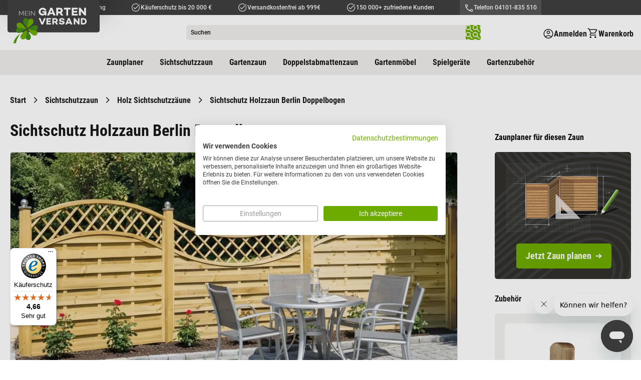

--- FILE ---
content_type: text/html; charset=UTF-8
request_url: https://www.meingartenversand.de/sichtschutz-holzzaun.html
body_size: 43668
content:
 <!doctype html><html lang="de"><head prefix="og: http://ogp.me/ns# fb: http://ogp.me/ns/fb# product: http://ogp.me/ns/product#"> <meta charset="utf-8"/>
<meta name="title" content="Sichtschutz Holzzaun Doppelbogen online kaufen"/>
<meta name="description" content="Sichtschutz Holzzaun für einfache Montage ☆ Top Preis-Leistung ✔ Lieferung frei Bordsteinkante ► Jetzt bestellen!"/>
<meta name="robots" content="INDEX,FOLLOW"/>
<meta name="viewport" content="width=device-width, initial-scale=1"/>
<meta name="format-detection" content="telephone=no"/>
<meta name="" content="text/html; charset=utf-8"/>
<title>Sichtschutz Holzzaun Doppelbogen online kaufen</title>
<link  rel="stylesheet" type="text/css"  media="all" href="https://d1rsoc1eahlexs.cloudfront.net/static/version1768986977/frontend/Smartwave/meingartenversand/de_DE/css/styles-m.min.css" />
<link  rel="stylesheet" type="text/css"  media="all" href="https://d1rsoc1eahlexs.cloudfront.net/static/version1768986977/frontend/Smartwave/meingartenversand/de_DE/Amasty_LibSwiperJs/vendor/swiper/swiper.min.css" />
<link  rel="stylesheet" type="text/css"  media="all" href="https://d1rsoc1eahlexs.cloudfront.net/static/version1768986977/frontend/Smartwave/meingartenversand/de_DE/Amasty_Base/vendor/slick/amslick.min.css" />
<link  rel="stylesheet" type="text/css"  media="all" href="https://d1rsoc1eahlexs.cloudfront.net/static/version1768986977/frontend/Smartwave/meingartenversand/de_DE/mage/gallery/gallery.min.css" />
<link  rel="stylesheet" type="text/css"  media="all" href="https://d1rsoc1eahlexs.cloudfront.net/static/version1768986977/frontend/Smartwave/meingartenversand/de_DE/Mollie_Payment/css/styles.min.css" />
<link  rel="stylesheet" type="text/css"  media="screen and (min-width: 768px)" href="https://d1rsoc1eahlexs.cloudfront.net/static/version1768986977/frontend/Smartwave/meingartenversand/de_DE/css/styles-l.min.css" />
<link  rel="stylesheet" type="text/css"  media="print" href="https://d1rsoc1eahlexs.cloudfront.net/static/version1768986977/frontend/Smartwave/meingartenversand/de_DE/css/print.min.css" />
<link  rel="icon" type="image/x-icon" href="https://d1rsoc1eahlexs.cloudfront.net/static/version1768986977/frontend/Smartwave/meingartenversand/de_DE/Magento_Theme/favicon.ico" />
<link  rel="shortcut icon" type="image/x-icon" href="https://d1rsoc1eahlexs.cloudfront.net/static/version1768986977/frontend/Smartwave/meingartenversand/de_DE/Magento_Theme/favicon.ico" />







<link rel="preload" as="font" crossorigin="anonymous" href="https://d1rsoc1eahlexs.cloudfront.net/static/version1768986977/frontend/Smartwave/meingartenversand/de_DE/fonts/material-icons-outlined/material-icons-outlined.woff2" />
<link  rel="canonical" href="https://www.meingartenversand.de/sichtschutz-holzzaun.html" />
<link rel="preconnect" href="https://www.googletagmanager.com"/>
<link rel="preconnect" href="https://www.facebook.com"/>
<link rel="preconnect" href="https://connect.facebook.net"/>
<link rel="preconnect" href="https://fonts.gstatic.com"/>

  <style type="text/css">div[class^="background-image-"]:not(.lazy-loaded),div[class*=" background-image-"]:not(.lazy-loaded){background-image:none!important;}</style>  <link rel="stylesheet" type="text/css" media="all" href="https://d1rsoc1eahlexs.cloudfront.net/media/porto/configed_css/design_default.css"><link rel="stylesheet" type="text/css" media="all" href="https://d1rsoc1eahlexs.cloudfront.net/media/porto/configed_css/settings_default.css">       <!-- Google Consent Mode --> <!-- End Google Consent Mode --><!-- Google Tag Manager --> <!-- End Google Tag Manager --><!-- Start of jukom Zendesk Widget script -->

<!-- End of jukom Zendesk Widget script -->  <link rel="prefetch" as="script" href="https://d1rsoc1eahlexs.cloudfront.net/static/version1768986977/frontend/Smartwave/meingartenversand/de_DE/magepack/bundle-common.min.js"/>  <link rel="prefetch" as="script" href="https://d1rsoc1eahlexs.cloudfront.net/static/version1768986977/frontend/Smartwave/meingartenversand/de_DE/magepack/bundle-product.min.js"/> <!-- added by Trusted Shops app: Start -->   <meta property="og:type" content="product" /><meta property="og:title" content="Sichtschutz&#x20;Holzzaun&#x20;Berlin&#x20;Doppelbogen" /><meta property="og:image" content="https://d1rsoc1eahlexs.cloudfront.net/media/catalog/product/cache/c527a8a515c34525cb7fb9119b6362c7/s/i/sichtschutz-holzzaun-berlin-doppelbogen-geschwungen.jpg" /><meta property="og:description" content="&#x0D;&#x0A;Kiefer&#x20;&#x2F;&#x20;Fichte&#x0D;&#x0A;Zaunserie&#x20;mit&#x20;5&#x20;Elementen&#x0D;&#x0A;druckimpr&#xE4;gniert&#x0D;&#x0A;" /><meta property="og:url" content="https://www.meingartenversand.de/sichtschutz-holzzaun.html" />  <meta property="product:price:currency" content="EUR"/> <script nonce="dWpmd3l2N2R1aGVwdXRjam9haTIxY2h0cm40aXdiY2E=" src="https://cdn.brevo.com/js/sdk-loader.js" async></script><script nonce="dWpmd3l2N2R1aGVwdXRjam9haTIxY2h0cm40aXdiY2E=">window.Brevo = window.Brevo || [];
                            Brevo.push([
                                "init",
                                {
                                    client_key: "7spgy0actypgdaqhkbeo5zvs",
                                    email_id: "",
                                }
                            ]);
                        </script>
</head>
</head><body data-container="body" data-mage-init='{"loaderAjax": {}, "loader": { "icon": "https://d1rsoc1eahlexs.cloudfront.net/static/version1768986977/frontend/Smartwave/meingartenversand/de_DE/images/loader-2.gif"}}' class="store-base page-product-grouped catalog-product-view product-sichtschutz-holzzaun  layout-1140 wide page-layout-2columns-right" id="html-body">   <!-- Google Tag Manager (noscript) --><noscript><iframe src="https://www.googletagmanager.com/ns.html?id=GTM-WH43JC" height="0" width="0" style="display:none;visibility:hidden"></iframe></noscript><!-- End Google Tag Manager (noscript) -->          <div class="cookie-status-message" id="cookie-status">The store will not work correctly in the case when cookies are disabled.</div>     <noscript><div class="message global noscript"><div class="content"><p><strong>JavaScript scheint in Ihrem Browser deaktiviert zu sein.</strong> <span> Um unsere Website in bester Weise zu erfahren, aktivieren Sie Javascript in Ihrem Browser.</span></p></div></div></noscript>           <div class="page-wrapper"> <header class="page-header sticky-header type1"> <div class="panel wrapper"><div class="panel header"> <a class="action skip contentarea" href="#contentarea"><span> Direkt zum Inhalt</span></a>     <ul class="header links d-flex w-100 h-100"> <li class="greet welcome m-auto h-100"><div class="welcome-text h-100 align-items-center d-flex"><div class="w-100 d-flex links-container"><span class="desktop-only without-countdown-only"><a href="/vorteile#vertrauen_und_qualit%C3%A4t_seit_2010">Über 13 Jahre Erfahrung</a></span> <span class="desktop-only"><a href="/vorteile#kaeuferschutz_mit_trusted_shops">Käuferschutz bis 20 000 €</a></span> <span class="desktop-only with-countdown-only"><a href="/aktionsrabatte">Versandkostenfrei ab 999€</a></span>  <span class=""><a href="/vorteile#ueber_150000_zufriedene_kunden">150 000+ zufriedene Kunden</a></span> <span class="header-tel desktop-only"><a href="tel:04101835510">Telefon 04101-835 510</a></span></div></div></li></ul></div></div><div class="header content row align-items-center"> <div class="header-info col-12 col-md-3"><div class="links d-flex justify-content-end"><div class="tel flex-center d-md-none" onclick="document.querySelector('.header-tel a').click()"></div>  <div class="link authorization-link" data-label="oder"><span class="account-icon mobile flex-center d-md-none login-popup-trigger"></span> <div class="d-none d-md-flex action login-popup-trigger show-login flex-center flex-row-reverse account-icon"  ><span class="label d-none d-lg-block">Anmelden</span></div> <div class="block block-customer-login block-header-customer-login"><div class="headline d-flex justify-content-between align-items-center"><div class="title">Kundenkonto</div><div class="close login-closer"></div></div><div class="block-content" aria-labelledby="block-customer-login-heading"><form class="form form-login" action="https://www.meingartenversand.de/customer/account/loginPost/" method="post" id="header-login-form" data-mage-init='{"validation":{}}'><input name="form_key" type="hidden" value="790Q1lnfMYD9Ybp8" /> <fieldset class="fieldset login" data-hasrequired="* Pflichtfelder"><div class="field email required"><label class="label" for="email">E-Mail-Adresse</label> <input name="login[username]" value=""  autocomplete="off" id="login-email" type="email" class="input-text" title="E-Mail" data-validate="{required:true, 'validate-email':true}"></div><div class="field password required"><label class="label" for="login-password">Passwort</label> <input name="login[password]" type="password"  autocomplete="off" class="input-text" id="login-password" title="Passwort" data-validate="{required:true}"></div><div class="actions-toolbar"><div class="links-row d-flex w-100 justify-content-between"><a class="action remind" href="https://www.meingartenversand.de/customer/account/forgotpassword/"><span>Passwort vergessen?</span></a> <a href="https://www.meingartenversand.de/customer/account/create/" class="action register"><span>Noch kein Konto?</span></a></div><div class="primary"><button type="submit" class="action login primary flex-center" name="send" id="login-send2"><span>Anmelden</span></button></div></div></fieldset></form></div></div></div>   <div data-block="minicart" class="minicart-wrapper cart"><div class="action showcart flex-center" data-bind="scope: 'minicart_content'"><span class="label d-none d-lg-block">Warenkorb</span> <span class="counter qty empty hide" data-bind="css: { empty: !!getCartParam('summary_count') == false && !isLoading(), hide: !!getCartParam('summary_count') == false }, blockLoader: isLoading, attr: {'data-qty':getCartParam('summary_count')}" ><span class="counter-number"><!-- ko if: getCartParam('summary_count') --><!-- ko text: getCartParam('summary_count').toLocaleString(window.LOCALE) --><!-- /ko --><!-- /ko --><!-- ko ifnot: getCartParam('summary_count') -->0<!-- /ko --></span></span></div> <div data-bind="scope: 'minicart_content'"><!-- ko if: getCartParam('summary_count') --><div class="block block-minicart"><div id="minicart-content-wrapper" data-bind="scope: 'minicart_content'"><!-- ko template: getTemplate() --><!-- /ko --></div></div><!-- /ko --></div> </div> </div></div>  <div class="header-section logo-container"> <a class="logo" href="https://www.meingartenversand.de/" title="Garten&#x20;Shop&#x20;meingartenversand.de" aria-label="store logo"><div class="inner"><img src="https://d1rsoc1eahlexs.cloudfront.net/static/version1768986977/frontend/Smartwave/meingartenversand/de_DE/images/mgv-logo.svg" alt="Garten&#x20;Shop&#x20;meingartenversand.de" loading="lazy" class="logo-img desktop" /></div></a></div><div class="nav-toggle-menu col-3"><div class="nav-toggle d-flex align-items-center d-md-none" data-action="toggle-nav"><div class="label">Menü</div></div></div> <section class="amsearch-wrapper-block col-9 col-md-6" data-amsearch-wrapper="block" data-bind=" scope: 'amsearch_wrapper', mageInit: { 'Magento_Ui/js/core/app': { components: { amsearch_wrapper: { component: 'Amasty_Xsearch/js/wrapper', data: {&quot;url&quot;:&quot;https:\/\/www.meingartenversand.de\/amasty_xsearch\/autocomplete\/index\/&quot;,&quot;url_result&quot;:&quot;https:\/\/www.meingartenversand.de\/catalogsearch\/result\/&quot;,&quot;url_popular&quot;:&quot;https:\/\/www.meingartenversand.de\/search\/term\/popular\/&quot;,&quot;isDynamicWidth&quot;:true,&quot;isProductBlockEnabled&quot;:true,&quot;width&quot;:900,&quot;displaySearchButton&quot;:false,&quot;fullWidth&quot;:false,&quot;minChars&quot;:3,&quot;delay&quot;:500,&quot;currentUrlEncoded&quot;:&quot;aHR0cHM6Ly93d3cubWVpbmdhcnRlbnZlcnNhbmQuZGUvc2ljaHRzY2h1dHotaG9senphdW4uaHRtbA,,&quot;,&quot;color_settings&quot;:[],&quot;popup_display&quot;:0,&quot;preloadEnabled&quot;:false,&quot;isSeoUrlsEnabled&quot;:false,&quot;seoKey&quot;:&quot;search&quot;,&quot;isSaveSearchInputValueEnabled&quot;:false} } } } }"><div class="amsearch-form-block" data-bind=" style: { width: resized() ? data.width + 'px' : '' }, css: { '-opened': opened }, afterRender: initCssVariables">   <section class="amsearch-input-wrapper" data-bind=" css: { '-dynamic-width': data.isDynamicWidth, '-match': $data.readyForSearch(), '-typed': inputValue && inputValue().length }"> <input type="text" name="q" placeholder="Suchen" class="amsearch-input" maxlength="128" role="combobox" aria-haspopup="false" aria-autocomplete="both" autocomplete="off" aria-expanded="false" data-amsearch-block="input" data-bind=" afterRender: initInputValue, hasFocus: focused, value: inputValue, event: { keypress: onEnter }, valueUpdate: 'input'" /><!-- ko template: { name: templates.loader } --><!-- /ko --><button class="amsearch-button -close -clear -icon" style="display: none" data-bind=" event: { click: inputValue.bind(this, '') }, attr: { title: $t('Clear Field') }, visible: inputValue && inputValue().length"></button> <button class="amsearch-button -loupe -clear -icon" data-bind=" event: { click: search }, css: { '-disabled': !$data.match() }, attr: { title: $t('Search'), 'aria-label': $t('Search') }"></button></section>    <section class="amsearch-result-section" data-amsearch-js="results" style="display: none;" data-bind=" css: { '-small': $data.data.width < 700 && !$data.data.fullWidth }, afterRender: function (node) { initResultSection(node, 1) }, style: resultSectionStyles(), visible: $data.opened()"><!-- ko if: !$data.match() && $data.preload() --><!-- ko template: { name: templates.preload } --><!-- /ko --><!-- /ko --><!-- ko if: $data.match() --><!-- ko template: { name: templates.results } --><!-- /ko --><!-- /ko --><!-- ko if: $data.message() && $data.message().length --><!-- ko template: { name: templates.message } --><!-- /ko --><!-- /ko --></section></div></section></div>  <div class="sections nav-sections"> <div class="section-items nav-sections-items" data-mage-init='&#x7B;&quot;tabs&quot;&#x3A;&#x7B;&quot;openedState&quot;&#x3A;&quot;active&quot;&#x7D;&#x7D;'>   <div class="section-item-content nav-sections-item-content" id="store.menu" data-role="content">  <nav class="navigation justify-content-center" data-action="navigation"><ul data-mage-init='{"navigationController":{"responsive":true, "expanded":true, "position":{"my":"left top","at":"left bottom"}}}'> <li class="ui-menu-item extra level0"><a class="level-top" href="https://www.meingartenversand.de/zaunplaner"><span>Zaunplaner</span></a></li>  <li  class="level0 nav-1 category-item first parent"><a href="https://www.meingartenversand.de/sichtschutzzaun.html"  class="level-top" ><span>Sichtschutzzaun</span></a><ul class="level0 submenu"><li  class="level1 nav-1-1 category-item first"><a href="https://www.meingartenversand.de/sichtschutzzaun/holz-sichtschutzzaeune.html" ><span>Holz Sichtschutzzäune</span></a></li><li  class="level1 nav-1-2 category-item"><a href="https://www.meingartenversand.de/sichtschutzzaun/naturzaeune.html" ><span>Naturzäune</span></a></li><li  class="level1 nav-1-3 category-item"><a href="https://www.meingartenversand.de/sichtschutzzaun/bpc-wpc-sichtschutzzaeune.html" ><span>BPC / WPC Sichtschutzzäune</span></a></li><li  class="level1 nav-1-4 category-item"><a href="https://www.meingartenversand.de/sichtschutzzaun/kunststoff-sichtschutzzaeune.html" ><span>Kunststoff Sichtschutzzäune</span></a></li><li  class="level1 nav-1-5 category-item"><a href="https://www.meingartenversand.de/sichtschutzzaun/sichtschutz-glas.html" ><span>Sichtschutz aus Glas</span></a></li><li  class="level1 nav-1-6 category-item"><a href="https://www.meingartenversand.de/sichtschutzzaun/hpl-sichtschutz.html" ><span>HPL Sichtschutz</span></a></li><li  class="level1 nav-1-7 category-item"><a href="https://www.meingartenversand.de/sichtschutzzaun/aluminium-sichtschutzzaeune.html" ><span>Aluminium Sichtschutzzäune</span></a></li><li  class="level1 nav-1-8 category-item"><a href="https://www.meingartenversand.de/sichtschutzzaun/gabionen.html" ><span>Gabionen</span></a></li><li  class="level1 nav-1-9 category-item"><a href="https://www.meingartenversand.de/sichtschutzzaun/schallschutzzaeune.html" ><span>Schallschutzzäune</span></a></li><li  class="level1 nav-1-10 category-item"><a href="https://www.meingartenversand.de/sichtschutzzaun/sichtschutzmatten.html" ><span>Sichtschutzmatten</span></a></li><li  class="level1 nav-1-11 category-item"><a href="https://www.meingartenversand.de/sichtschutzzaun/sichtschutzzaun-komplettsets.html" ><span>Sichtschutzzaun Komplettsets</span></a></li><li  class="level1 nav-1-12 category-item last parent"><a href="https://www.meingartenversand.de/sichtschutzzaun/sichtschutzzaun-zubehoer.html" ><span>Sichtschutzzaun Zubehör</span></a><ul class="level1 submenu"><li  class="level2 nav-1-12-1 category-item first"><a href="https://www.meingartenversand.de/sichtschutzzaun/sichtschutzzaun-zubehoer/holz-sichtschutzzaun-zubehoer.html" ><span>Holz Sichtschutzzaun Zubehör</span></a></li><li  class="level2 nav-1-12-2 category-item"><a href="https://www.meingartenversand.de/sichtschutzzaun/sichtschutzzaun-zubehoer/kunststoff-sichtschutz-zubehoer.html" ><span>Kunststoff Sichtschutz Zubehör</span></a></li><li  class="level2 nav-1-12-3 category-item"><a href="https://www.meingartenversand.de/sichtschutzzaun/sichtschutzzaun-zubehoer/glas-sichtschutz-zubehoer.html" ><span>Glas Sichtschutz Zubehör</span></a></li><li  class="level2 nav-1-12-4 category-item"><a href="https://www.meingartenversand.de/sichtschutzzaun/sichtschutzzaun-zubehoer/hpl-sichtschutz-zubehoer.html" ><span>HPL Sichtschutz Zubehör</span></a></li><li  class="level2 nav-1-12-5 category-item"><a href="https://www.meingartenversand.de/sichtschutzzaun/sichtschutzzaun-zubehoer/bpc-wpc-sichtschutzzaun-zubehoer.html" ><span>BPC / WPC Sichtschutzzaun Zubehör</span></a></li><li  class="level2 nav-1-12-6 category-item last"><a href="https://www.meingartenversand.de/sichtschutzzaun/sichtschutzzaun-zubehoer/aluminium-sichtschutzzaun-zubehoer.html" ><span>Aluminium Sichtschutzzaun Zubehör</span></a></li></ul></li></ul></li><li  class="level0 nav-2 category-item parent"><a href="https://www.meingartenversand.de/gartenzaun.html"  class="level-top" ><span>Gartenzaun</span></a><ul class="level0 submenu"><li  class="level1 nav-2-1 category-item first"><a href="https://www.meingartenversand.de/gartenzaun/holz-gartenzaeune.html" ><span>Holz Gartenzäune</span></a></li><li  class="level1 nav-2-2 category-item"><a href="https://www.meingartenversand.de/gartenzaun/gartenzaeune-kunststoff.html" ><span>Kunststoff Gartenzäune</span></a></li><li  class="level1 nav-2-3 category-item"><a href="https://www.meingartenversand.de/gartenzaun/metallzaeune.html" ><span>Metallzäune</span></a></li><li  class="level1 nav-2-4 category-item"><a href="https://www.meingartenversand.de/gartenzaun/aluminium-gartenzaeune.html" ><span>Aluminium Gartenzäune</span></a></li><li  class="level1 nav-2-5 category-item"><a href="https://www.meingartenversand.de/gartenzaun/gartenzaun-komplettsets.html" ><span>Gartenzaun Komplettsets</span></a></li><li  class="level1 nav-2-6 category-item last parent"><a href="https://www.meingartenversand.de/gartenzaun/gartenzaun-zubehoer.html" ><span>Gartenzaun Zubehör</span></a><ul class="level1 submenu"><li  class="level2 nav-2-6-1 category-item first"><a href="https://www.meingartenversand.de/gartenzaun/gartenzaun-zubehoer/holz-gartenzaun-zubehoer.html" ><span>Holz Gartenzaun Zubehör</span></a></li><li  class="level2 nav-2-6-2 category-item"><a href="https://www.meingartenversand.de/gartenzaun/gartenzaun-zubehoer/kunststoff-gartenzaun-zubehoer.html" ><span>Kunststoff Gartenzaun Zubehör</span></a></li><li  class="level2 nav-2-6-3 category-item last"><a href="https://www.meingartenversand.de/gartenzaun/gartenzaun-zubehoer/aluminium-gartenzaun-zubehoer.html" ><span>Aluminium Gartenzaun Zubehör</span></a></li></ul></li></ul></li><li  class="level0 nav-3 category-item parent"><a href="https://www.meingartenversand.de/doppelstabmattenzaun.html"  class="level-top" ><span>Doppelstabmattenzaun</span></a><ul class="level0 submenu"><li  class="level1 nav-3-1 category-item first"><a href="https://www.meingartenversand.de/doppelstabmattenzaun/doppelstabmattenzaun-komplettset.html" ><span>Doppelstabmattenzaun Komplettset</span></a></li><li  class="level1 nav-3-2 category-item"><a href="https://www.meingartenversand.de/doppelstabmattenzaun/doppelstabmatten.html" ><span>Doppelstabmatten</span></a></li><li  class="level1 nav-3-3 category-item"><a href="https://www.meingartenversand.de/doppelstabmattenzaun/doppelstabmattenzaun-tore.html" ><span>Doppelstabmattenzaun Tore</span></a></li><li  class="level1 nav-3-4 category-item last"><a href="https://www.meingartenversand.de/doppelstabmattenzaun/doppelstabmattenzaun-zubehoer.html" ><span>Doppelstabmattenzaun Zubehör</span></a></li></ul></li><li  class="level0 nav-4 category-item parent"><a href="https://www.meingartenversand.de/gartenmoebel.html"  class="level-top" ><span>Gartenmöbel</span></a><ul class="level0 submenu"><li  class="level1 nav-4-1 category-item first"><a href="https://www.meingartenversand.de/gartenmoebel/gartenmoebel-sets.html" ><span>Gartenmöbel Sets</span></a></li><li  class="level1 nav-4-2 category-item"><a href="https://www.meingartenversand.de/gartenmoebel/balkonmoebel.html" ><span>Balkonmöbel</span></a></li><li  class="level1 nav-4-3 category-item"><a href="https://www.meingartenversand.de/gartenmoebel/gartentische.html" ><span>Gartentische</span></a></li><li  class="level1 nav-4-4 category-item"><a href="https://www.meingartenversand.de/gartenmoebel/gartenstuehle.html" ><span>Gartenstühle</span></a></li><li  class="level1 nav-4-5 category-item"><a href="https://www.meingartenversand.de/gartenmoebel/gartenbaenke.html" ><span>Gartenbänke</span></a></li><li  class="level1 nav-4-6 category-item"><a href="https://www.meingartenversand.de/gartenmoebel/gartenliegen.html" ><span>Gartenliegen</span></a></li><li  class="level1 nav-4-7 category-item"><a href="https://www.meingartenversand.de/gartenmoebel/sonnenschirme.html" ><span>Sonnenschirme</span></a></li><li  class="level1 nav-4-8 category-item"><a href="https://www.meingartenversand.de/gartenmoebel/hollywoodschaukeln.html" ><span>Hollywoodschaukeln</span></a></li><li  class="level1 nav-4-9 category-item"><a href="https://www.meingartenversand.de/gartenmoebel/auflagenboxen.html" ><span>Auflagenboxen &amp; Auflagen</span></a></li><li  class="level1 nav-4-10 category-item last"><a href="https://www.meingartenversand.de/gartenmoebel/schutzhuellen.html" ><span>Schutzhüllen Gartenmöbel</span></a></li></ul></li><li  class="level0 nav-5 category-item parent"><a href="https://www.meingartenversand.de/spielgeraete.html"  class="level-top" ><span>Spielgeräte</span></a><ul class="level0 submenu"><li  class="level1 nav-5-1 category-item first"><a href="https://www.meingartenversand.de/spielgeraete/spielhaeuser.html" ><span>Spielhäuser</span></a></li><li  class="level1 nav-5-2 category-item"><a href="https://www.meingartenversand.de/spielgeraete/spieltuerme.html" ><span>Spieltürme</span></a></li><li  class="level1 nav-5-3 category-item"><a href="https://www.meingartenversand.de/spielgeraete/schaukeln.html" ><span>Schaukeln</span></a></li><li  class="level1 nav-5-4 category-item"><a href="https://www.meingartenversand.de/spielgeraete/sandkaesten.html" ><span>Sandkästen</span></a></li><li  class="level1 nav-5-5 category-item"><a href="https://www.meingartenversand.de/spielgeraete/gartenspielgeraete.html" ><span>Gartenspielgeräte</span></a></li><li  class="level1 nav-5-6 category-item last"><a href="https://www.meingartenversand.de/spielgeraete/spielgeraete-zubehoer.html" ><span>Spielgeräte Zubehör</span></a></li></ul></li><li  class="level0 nav-6 category-item last parent"><a href="https://www.meingartenversand.de/gartenzubehoer.html"  class="level-top" ><span>Gartenzubehör</span></a><ul class="level0 submenu"><li  class="level1 nav-6-1 category-item first"><a href="https://www.meingartenversand.de/gartenzubehoer/muelltonnenboxen.html" ><span>Mülltonnenboxen</span></a></li><li  class="level1 nav-6-2 category-item"><a href="https://www.meingartenversand.de/gartenzubehoer/palisaden.html" ><span>Palisaden &amp; Rundhölzer</span></a></li><li  class="level1 nav-6-3 category-item"><a href="https://www.meingartenversand.de/gartenzubehoer/paravents.html" ><span>Paravents</span></a></li><li  class="level1 nav-6-4 category-item"><a href="https://www.meingartenversand.de/gartenzubehoer/pergolen.html" ><span>Pergolen</span></a></li><li  class="level1 nav-6-5 category-item"><a href="https://www.meingartenversand.de/gartenzubehoer/pflanzkuebel.html" ><span>Pflanzkübel</span></a></li><li  class="level1 nav-6-6 category-item"><a href="https://www.meingartenversand.de/gartenzubehoer/hochbeete.html" ><span>Hochbeete</span></a></li><li  class="level1 nav-6-7 category-item"><a href="https://www.meingartenversand.de/gartenzubehoer/fruhbeete.html" ><span>Frühbeete</span></a></li><li  class="level1 nav-6-8 category-item"><a href="https://www.meingartenversand.de/catalog/category/view/s/komposter/id/151/" ><span>Komposter</span></a></li><li  class="level1 nav-6-9 category-item"><a href="https://www.meingartenversand.de/gartenzubehoer/terrassendielen.html" ><span>Terrassendielen</span></a></li><li  class="level1 nav-6-10 category-item"><a href="https://www.meingartenversand.de/gartenzubehoer/beeteinfassungen.html" ><span>Beeteinfassungen</span></a></li><li  class="level1 nav-6-11 category-item"><a href="https://www.meingartenversand.de/gartenzubehoer/gartendeko.html" ><span>Gartendeko</span></a></li><li  class="level1 nav-6-12 category-item"><a href="https://www.meingartenversand.de/gartenzubehoer/futterhaeuser.html" ><span>Futterhäuser</span></a></li><li  class="level1 nav-6-13 category-item"><a href="https://www.meingartenversand.de/gartenzubehoer/kaminholzregale.html" ><span>Kaminholzregale</span></a></li><li  class="level1 nav-6-14 category-item"><a href="https://www.meingartenversand.de/gartenzubehoer/gartenschraenke.html" ><span>Gartenschränke</span></a></li><li  class="level1 nav-6-15 category-item"><a href="https://www.meingartenversand.de/gartenzubehoer/pflanztische.html" ><span>Pflanztische</span></a></li><li  class="level1 nav-6-16 category-item last"><a href="https://www.meingartenversand.de/gartenzubehoer/gartenausstattung.html" ><span>Gartenausstattung</span></a></li></ul></li> </ul></nav></div>     </div></div><div class="sections nav-sections-mob" data-current-cat-id=""><div class="section-items nav-sections-items" data-mage-init='&#x7B;&quot;tabs&quot;&#x3A;&#x7B;&quot;openedState&quot;&#x3A;&quot;active&quot;&#x7D;&#x7D;'>   <div class="section-item-content nav-sections-item-content" id="store.menu" data-role="content"><div>      </div> <nav class="navigation justify-content-center" role="navigation"><ul class="ui-menu-items level-0" data-level="0"> <li class="ui-menu-item level0 has-sub-categories" data-cat-id="162"> <div class="item"><span>Sichtschutzzaun</span></div></li>                             <li class="ui-menu-item level0 has-sub-categories" data-cat-id="163"> <div class="item"><span>Gartenzaun</span></div></li>                 <li class="ui-menu-item level0 has-sub-categories" data-cat-id="5"> <div class="item"><span>Doppelstabmattenzaun</span></div></li>             <li class="ui-menu-item level0 has-sub-categories" data-cat-id="27"> <div class="item"><span>Gartenmöbel</span></div></li>                         <li class="ui-menu-item level0 has-sub-categories" data-cat-id="44"> <div class="item"><span>Spielgeräte</span></div></li>                 <li class="ui-menu-item level0 has-sub-categories" data-cat-id="19"> <div class="item"><span>Gartenzubehör</span></div></li>                                     <li class="ui-menu-item extra level0"><a class="item" href="https://www.meingartenversand.de/zaunplaner"><span>Zaunplaner</span></a></li></ul> <ul class="ui-menu-items level-1" data-level="1"><li class="ui-menu-item-back level-back d-flex"><div class="item"><span>Gesamtsortiment</span></div></li>   <li class="ui-menu-item-current" data-parent-cat-id="162"><a class="item" href="https://www.meingartenversand.de/sichtschutzzaun.html"><span class="nav-chip">Sichtschutzzaun</span></a></li>   <li class="ui-menu-item " data-cat-id="10" data-parent-cat-id="162"> <a class="item" href="https://www.meingartenversand.de/sichtschutzzaun/holz-sichtschutzzaeune.html"><span>Holz Sichtschutzzäune</span></a> </li>    <li class="ui-menu-item " data-cat-id="17" data-parent-cat-id="162"> <a class="item" href="https://www.meingartenversand.de/sichtschutzzaun/naturzaeune.html"><span>Naturzäune</span></a> </li>    <li class="ui-menu-item " data-cat-id="161" data-parent-cat-id="162"> <a class="item" href="https://www.meingartenversand.de/sichtschutzzaun/bpc-wpc-sichtschutzzaeune.html"><span>BPC / WPC Sichtschutzzäune</span></a> </li>    <li class="ui-menu-item " data-cat-id="4" data-parent-cat-id="162"> <a class="item" href="https://www.meingartenversand.de/sichtschutzzaun/kunststoff-sichtschutzzaeune.html"><span>Kunststoff Sichtschutzzäune</span></a> </li>    <li class="ui-menu-item " data-cat-id="132" data-parent-cat-id="162"> <a class="item" href="https://www.meingartenversand.de/sichtschutzzaun/sichtschutz-glas.html"><span>Sichtschutz aus Glas</span></a> </li>    <li class="ui-menu-item " data-cat-id="171" data-parent-cat-id="162"> <a class="item" href="https://www.meingartenversand.de/sichtschutzzaun/hpl-sichtschutz.html"><span>HPL Sichtschutz</span></a> </li>    <li class="ui-menu-item " data-cat-id="127" data-parent-cat-id="162"> <a class="item" href="https://www.meingartenversand.de/sichtschutzzaun/aluminium-sichtschutzzaeune.html"><span>Aluminium Sichtschutzzäune</span></a> </li>    <li class="ui-menu-item " data-cat-id="145" data-parent-cat-id="162"> <a class="item" href="https://www.meingartenversand.de/sichtschutzzaun/gabionen.html"><span>Gabionen</span></a> </li>    <li class="ui-menu-item " data-cat-id="210" data-parent-cat-id="162"> <a class="item" href="https://www.meingartenversand.de/sichtschutzzaun/schallschutzzaeune.html"><span>Schallschutzzäune</span></a> </li>    <li class="ui-menu-item " data-cat-id="18" data-parent-cat-id="162"> <a class="item" href="https://www.meingartenversand.de/sichtschutzzaun/sichtschutzmatten.html"><span>Sichtschutzmatten</span></a> </li>    <li class="ui-menu-item " data-cat-id="211" data-parent-cat-id="162"> <a class="item" href="https://www.meingartenversand.de/sichtschutzzaun/sichtschutzzaun-komplettsets.html"><span>Sichtschutzzaun Komplettsets</span></a> </li>    <li class="ui-menu-item has-sub-categories" data-cat-id="164" data-parent-cat-id="162"> <div class="item"><span>Sichtschutzzaun Zubehör</span></div></li>                   <li class="ui-menu-item-current" data-parent-cat-id="163"><a class="item" href="https://www.meingartenversand.de/gartenzaun.html"><span class="nav-chip">Gartenzaun</span></a></li>   <li class="ui-menu-item " data-cat-id="11" data-parent-cat-id="163"> <a class="item" href="https://www.meingartenversand.de/gartenzaun/holz-gartenzaeune.html"><span>Holz Gartenzäune</span></a> </li>    <li class="ui-menu-item " data-cat-id="14" data-parent-cat-id="163"> <a class="item" href="https://www.meingartenversand.de/gartenzaun/gartenzaeune-kunststoff.html"><span>Kunststoff Gartenzäune</span></a> </li>    <li class="ui-menu-item " data-cat-id="173" data-parent-cat-id="163"> <a class="item" href="https://www.meingartenversand.de/gartenzaun/metallzaeune.html"><span>Metallzäune</span></a> </li>    <li class="ui-menu-item " data-cat-id="128" data-parent-cat-id="163"> <a class="item" href="https://www.meingartenversand.de/gartenzaun/aluminium-gartenzaeune.html"><span>Aluminium Gartenzäune</span></a> </li>    <li class="ui-menu-item " data-cat-id="212" data-parent-cat-id="163"> <a class="item" href="https://www.meingartenversand.de/gartenzaun/gartenzaun-komplettsets.html"><span>Gartenzaun Komplettsets</span></a> </li>    <li class="ui-menu-item has-sub-categories" data-cat-id="167" data-parent-cat-id="163"> <div class="item"><span>Gartenzaun Zubehör</span></div></li>             <li class="ui-menu-item-current" data-parent-cat-id="5"><a class="item" href="https://www.meingartenversand.de/doppelstabmattenzaun.html"><span class="nav-chip">Doppelstabmattenzaun</span></a></li>   <li class="ui-menu-item " data-cat-id="198" data-parent-cat-id="5"> <a class="item" href="https://www.meingartenversand.de/doppelstabmattenzaun/doppelstabmattenzaun-komplettset.html"><span>Doppelstabmattenzaun Komplettset</span></a> </li>    <li class="ui-menu-item " data-cat-id="200" data-parent-cat-id="5"> <a class="item" href="https://www.meingartenversand.de/doppelstabmattenzaun/doppelstabmatten.html"><span>Doppelstabmatten</span></a> </li>    <li class="ui-menu-item " data-cat-id="199" data-parent-cat-id="5"> <a class="item" href="https://www.meingartenversand.de/doppelstabmattenzaun/doppelstabmattenzaun-tore.html"><span>Doppelstabmattenzaun Tore</span></a> </li>    <li class="ui-menu-item " data-cat-id="111" data-parent-cat-id="5"> <a class="item" href="https://www.meingartenversand.de/doppelstabmattenzaun/doppelstabmattenzaun-zubehoer.html"><span>Doppelstabmattenzaun Zubehör</span></a> </li>     <li class="ui-menu-item-current" data-parent-cat-id="27"><a class="item" href="https://www.meingartenversand.de/gartenmoebel.html"><span class="nav-chip">Gartenmöbel</span></a></li>   <li class="ui-menu-item " data-cat-id="28" data-parent-cat-id="27"> <a class="item" href="https://www.meingartenversand.de/gartenmoebel/gartenmoebel-sets.html"><span>Gartenmöbel Sets</span></a> </li>    <li class="ui-menu-item " data-cat-id="133" data-parent-cat-id="27"> <a class="item" href="https://www.meingartenversand.de/gartenmoebel/balkonmoebel.html"><span>Balkonmöbel</span></a> </li>    <li class="ui-menu-item " data-cat-id="29" data-parent-cat-id="27"> <a class="item" href="https://www.meingartenversand.de/gartenmoebel/gartentische.html"><span>Gartentische</span></a> </li>    <li class="ui-menu-item " data-cat-id="30" data-parent-cat-id="27"> <a class="item" href="https://www.meingartenversand.de/gartenmoebel/gartenstuehle.html"><span>Gartenstühle</span></a> </li>    <li class="ui-menu-item " data-cat-id="31" data-parent-cat-id="27"> <a class="item" href="https://www.meingartenversand.de/gartenmoebel/gartenbaenke.html"><span>Gartenbänke</span></a> </li>    <li class="ui-menu-item " data-cat-id="32" data-parent-cat-id="27"> <a class="item" href="https://www.meingartenversand.de/gartenmoebel/gartenliegen.html"><span>Gartenliegen</span></a> </li>    <li class="ui-menu-item " data-cat-id="109" data-parent-cat-id="27"> <a class="item" href="https://www.meingartenversand.de/gartenmoebel/sonnenschirme.html"><span>Sonnenschirme</span></a> </li>    <li class="ui-menu-item " data-cat-id="33" data-parent-cat-id="27"> <a class="item" href="https://www.meingartenversand.de/gartenmoebel/hollywoodschaukeln.html"><span>Hollywoodschaukeln</span></a> </li>    <li class="ui-menu-item " data-cat-id="160" data-parent-cat-id="27"> <a class="item" href="https://www.meingartenversand.de/gartenmoebel/auflagenboxen.html"><span>Auflagenboxen & Auflagen</span></a> </li>    <li class="ui-menu-item " data-cat-id="201" data-parent-cat-id="27"> <a class="item" href="https://www.meingartenversand.de/gartenmoebel/schutzhuellen.html"><span>Schutzhüllen Gartenmöbel</span></a> </li>     <li class="ui-menu-item-current" data-parent-cat-id="44"><a class="item" href="https://www.meingartenversand.de/spielgeraete.html"><span class="nav-chip">Spielgeräte</span></a></li>   <li class="ui-menu-item " data-cat-id="45" data-parent-cat-id="44"> <a class="item" href="https://www.meingartenversand.de/spielgeraete/spielhaeuser.html"><span>Spielhäuser</span></a> </li>    <li class="ui-menu-item " data-cat-id="46" data-parent-cat-id="44"> <a class="item" href="https://www.meingartenversand.de/spielgeraete/spieltuerme.html"><span>Spieltürme</span></a> </li>    <li class="ui-menu-item " data-cat-id="48" data-parent-cat-id="44"> <a class="item" href="https://www.meingartenversand.de/spielgeraete/schaukeln.html"><span>Schaukeln</span></a> </li>    <li class="ui-menu-item " data-cat-id="49" data-parent-cat-id="44"> <a class="item" href="https://www.meingartenversand.de/spielgeraete/sandkaesten.html"><span>Sandkästen</span></a> </li>    <li class="ui-menu-item " data-cat-id="54" data-parent-cat-id="44"> <a class="item" href="https://www.meingartenversand.de/spielgeraete/gartenspielgeraete.html"><span>Gartenspielgeräte</span></a> </li>    <li class="ui-menu-item " data-cat-id="50" data-parent-cat-id="44"> <a class="item" href="https://www.meingartenversand.de/spielgeraete/spielgeraete-zubehoer.html"><span>Spielgeräte Zubehör</span></a> </li>     <li class="ui-menu-item-current" data-parent-cat-id="19"><a class="item" href="https://www.meingartenversand.de/gartenzubehoer.html"><span class="nav-chip">Gartenzubehör</span></a></li>   <li class="ui-menu-item " data-cat-id="23" data-parent-cat-id="19"> <a class="item" href="https://www.meingartenversand.de/gartenzubehoer/muelltonnenboxen.html"><span>Mülltonnenboxen</span></a> </li>    <li class="ui-menu-item " data-cat-id="38" data-parent-cat-id="19"> <a class="item" href="https://www.meingartenversand.de/gartenzubehoer/palisaden.html"><span>Palisaden & Rundhölzer</span></a> </li>    <li class="ui-menu-item " data-cat-id="149" data-parent-cat-id="19"> <a class="item" href="https://www.meingartenversand.de/gartenzubehoer/paravents.html"><span>Paravents</span></a> </li>    <li class="ui-menu-item " data-cat-id="26" data-parent-cat-id="19"> <a class="item" href="https://www.meingartenversand.de/gartenzubehoer/pergolen.html"><span>Pergolen</span></a> </li>    <li class="ui-menu-item has-sub-categories" data-cat-id="119" data-parent-cat-id="19"> <div class="item"><span>Pflanzkübel</span></div></li>      <li class="ui-menu-item " data-cat-id="134" data-parent-cat-id="19"> <a class="item" href="https://www.meingartenversand.de/gartenzubehoer/hochbeete.html"><span>Hochbeete</span></a> </li>    <li class="ui-menu-item " data-cat-id="148" data-parent-cat-id="19"> <a class="item" href="https://www.meingartenversand.de/gartenzubehoer/fruhbeete.html"><span>Frühbeete</span></a> </li>    <li class="ui-menu-item " data-cat-id="151" data-parent-cat-id="19"> <a class="item" href="https://www.meingartenversand.de/catalog/category/view/s/komposter/id/151/"><span>Komposter</span></a> </li>    <li class="ui-menu-item " data-cat-id="37" data-parent-cat-id="19"> <a class="item" href="https://www.meingartenversand.de/gartenzubehoer/terrassendielen.html"><span>Terrassendielen</span></a> </li>    <li class="ui-menu-item " data-cat-id="40" data-parent-cat-id="19"> <a class="item" href="https://www.meingartenversand.de/gartenzubehoer/beeteinfassungen.html"><span>Beeteinfassungen</span></a> </li>    <li class="ui-menu-item " data-cat-id="150" data-parent-cat-id="19"> <a class="item" href="https://www.meingartenversand.de/gartenzubehoer/gartendeko.html"><span>Gartendeko</span></a> </li>    <li class="ui-menu-item " data-cat-id="55" data-parent-cat-id="19"> <a class="item" href="https://www.meingartenversand.de/gartenzubehoer/futterhaeuser.html"><span>Futterhäuser</span></a> </li>    <li class="ui-menu-item " data-cat-id="123" data-parent-cat-id="19"> <a class="item" href="https://www.meingartenversand.de/gartenzubehoer/kaminholzregale.html"><span>Kaminholzregale</span></a> </li>    <li class="ui-menu-item " data-cat-id="124" data-parent-cat-id="19"> <a class="item" href="https://www.meingartenversand.de/gartenzubehoer/gartenschraenke.html"><span>Gartenschränke</span></a> </li>    <li class="ui-menu-item " data-cat-id="24" data-parent-cat-id="19"> <a class="item" href="https://www.meingartenversand.de/gartenzubehoer/pflanztische.html"><span>Pflanztische</span></a> </li>    <li class="ui-menu-item " data-cat-id="25" data-parent-cat-id="19"> <a class="item" href="https://www.meingartenversand.de/gartenzubehoer/gartenausstattung.html"><span>Gartenausstattung</span></a> </li>   </ul> <ul class="ui-menu-items level-2" data-level="2">  <li class="ui-menu-item-back level-back" data-cat-id="164" data-parent-cat-id="162"><div class="item"><span>Sichtschutzzaun</span></div></li>  <li class="ui-menu-item-current" data-parent-cat-id="164"><a class="item" href="https://www.meingartenversand.de/sichtschutzzaun/sichtschutzzaun-zubehoer.html"><span class="nav-chip">Sichtschutzzaun Zubehör</span></a></li>   <li class="ui-menu-item " data-cat-id="13" data-parent-cat-id="164"> <a class="item" href="https://www.meingartenversand.de/sichtschutzzaun/sichtschutzzaun-zubehoer/holz-sichtschutzzaun-zubehoer.html"><span>Holz Sichtschutzzaun Zubehör</span></a> </li>    <li class="ui-menu-item " data-cat-id="15" data-parent-cat-id="164"> <a class="item" href="https://www.meingartenversand.de/sichtschutzzaun/sichtschutzzaun-zubehoer/kunststoff-sichtschutz-zubehoer.html"><span>Kunststoff Sichtschutz Zubehör</span></a> </li>    <li class="ui-menu-item " data-cat-id="166" data-parent-cat-id="164"> <a class="item" href="https://www.meingartenversand.de/sichtschutzzaun/sichtschutzzaun-zubehoer/glas-sichtschutz-zubehoer.html"><span>Glas Sichtschutz Zubehör</span></a> </li>    <li class="ui-menu-item " data-cat-id="172" data-parent-cat-id="164"> <a class="item" href="https://www.meingartenversand.de/sichtschutzzaun/sichtschutzzaun-zubehoer/hpl-sichtschutz-zubehoer.html"><span>HPL Sichtschutz Zubehör</span></a> </li>    <li class="ui-menu-item " data-cat-id="165" data-parent-cat-id="164"> <a class="item" href="https://www.meingartenversand.de/sichtschutzzaun/sichtschutzzaun-zubehoer/bpc-wpc-sichtschutzzaun-zubehoer.html"><span>BPC / WPC Sichtschutzzaun Zubehör</span></a> </li>    <li class="ui-menu-item " data-cat-id="129" data-parent-cat-id="164"> <a class="item" href="https://www.meingartenversand.de/sichtschutzzaun/sichtschutzzaun-zubehoer/aluminium-sichtschutzzaun-zubehoer.html"><span>Aluminium Sichtschutzzaun Zubehör</span></a> </li>     <li class="ui-menu-item-back level-back" data-cat-id="167" data-parent-cat-id="162"><div class="item"><span>Sichtschutzzaun</span></div></li>  <li class="ui-menu-item-current" data-parent-cat-id="167"><a class="item" href="https://www.meingartenversand.de/gartenzaun/gartenzaun-zubehoer.html"><span class="nav-chip">Gartenzaun Zubehör</span></a></li>   <li class="ui-menu-item " data-cat-id="168" data-parent-cat-id="167"> <a class="item" href="https://www.meingartenversand.de/gartenzaun/gartenzaun-zubehoer/holz-gartenzaun-zubehoer.html"><span>Holz Gartenzaun Zubehör</span></a> </li>    <li class="ui-menu-item " data-cat-id="169" data-parent-cat-id="167"> <a class="item" href="https://www.meingartenversand.de/gartenzaun/gartenzaun-zubehoer/kunststoff-gartenzaun-zubehoer.html"><span>Kunststoff Gartenzaun Zubehör</span></a> </li>    <li class="ui-menu-item " data-cat-id="170" data-parent-cat-id="167"> <a class="item" href="https://www.meingartenversand.de/gartenzaun/gartenzaun-zubehoer/aluminium-gartenzaun-zubehoer.html"><span>Aluminium Gartenzaun Zubehör</span></a> </li>   </ul> <ul class="ui-menu-items level-3"data-level="3"></ul></nav></div>       </div></div></header>  <meta itemprop="price" content="119.95"/><main id="maincontent" class="page-main"> <a id="contentarea" tabindex="-1"></a><div class="page messages"> <div data-placeholder="messages"></div> <div data-bind="scope: 'messages'"><!-- ko if: cookieMessages && cookieMessages.length > 0 --><div aria-atomic="true" role="alert" data-bind="foreach: { data: cookieMessages, as: 'message' }" class="messages"><div data-bind="attr: { class: 'message-' + message.type + ' ' + message.type + ' message', 'data-ui-id': 'message-' + message.type }"><div data-bind="html: $parent.prepareMessageForHtml(message.text)"></div></div></div><!-- /ko --><!-- ko if: messages().messages && messages().messages.length > 0 --><div aria-atomic="true" role="alert" class="messages" data-bind="foreach: { data: messages().messages, as: 'message' }"><div data-bind="attr: { class: 'message-' + message.type + ' ' + message.type + ' message', 'data-ui-id': 'message-' + message.type }"><div data-bind="html: $parent.prepareMessageForHtml(message.text)"></div></div></div><!-- /ko --></div></div><div class="columns"><div class="column main">   <div class="breadcrumbs"><ul class="items" id="breadcrumbs-items" itemscope itemtype="http://schema.org/BreadcrumbList">  <li class="item 0" itemprop="itemListElement" itemscope itemtype="http://schema.org/ListItem"> <a itemprop="item" href="https://www.meingartenversand.de/" title="Go to Home Page"><span itemprop="name">Start</span></a>  <meta itemprop="position" content="1"/></li>   <li class="item 1" itemprop="itemListElement" itemscope itemtype="http://schema.org/ListItem"> <a itemprop="item" href="https://www.meingartenversand.de/sichtschutzzaun.html" title="Sichtschutzzaun"><span itemprop="name">Sichtschutzzaun</span></a>  <meta itemprop="position" content="2"/></li>   <li class="item 2" itemprop="itemListElement" itemscope itemtype="http://schema.org/ListItem"> <a itemprop="item" href="https://www.meingartenversand.de/sichtschutzzaun/holz-sichtschutzzaeune.html" title="Holz Sichtschutzzäune"><span itemprop="name">Holz Sichtschutzzäune</span></a>  <meta itemprop="position" content="3"/></li>   <li class="item 3" itemprop="itemListElement" itemscope itemtype="http://schema.org/ListItem"> <a> <span itemprop="name">Sichtschutz Holzzaun Berlin Doppelbogen</span> <meta itemprop="item" content="https://www.meingartenversand.de/sichtschutz-holzzaun.html"/></a>  <meta itemprop="position" content="4"/></li> </ul></div><div class="product media"> <a id="gallery-prev-area" tabindex="-1"></a><div class="action-skip-wrapper"> <a class="action skip gallery-next-area" href="#gallery-next-area"><span> Zum Ende der Bildergalerie springen</span></a></div> <div class="action-skip-wrapper"> <a class="action skip gallery-prev-area" href="#gallery-prev-area"><span> Zum Anfang der Bildergalerie springen</span></a></div> <a id="gallery-next-area" tabindex="-1"></a></div><div class="product-info-main">   <div class="page-title-wrapper&#x20;product"><h1 class="page-title"  ><span class="base" data-ui-id="page-title-wrapper" itemprop="name">Sichtschutz Holzzaun Berlin Doppelbogen</span></h1>    </div>   <img id="fotorama-hover-img" src="#" style="display: none"/>  <div class="gallery-placeholder _block-content-loading" data-gallery-role="gallery-placeholder"><img alt="main product photo" class="gallery-placeholder__image" fetchpriority="high" src="https://d1rsoc1eahlexs.cloudfront.net/media/amasty/webp/catalog/product/cache/a36d61ab076c1ebe59b63564f9695f1d/s/i/sichtschutz-holzzaun-berlin-doppelbogen-geschwungen_jpg.webp" /></div>    <div class="table-wrapper grouped"><div class="table data grouped" id="super-product-table"> <p class="col auswahl">Bitte treffen Sie eine Auswahl:</p>  <ol class="grouped-product-items products list items product-items row">   <li class="grouped-product-item item product product-item col-md-6 col-lg-4 col-xl-4 saleable" id="grouped-product-item-54044" >  <form class="grouped-product-tocart-form" data-role="tocart-form" data-sku="12001" id="grouped_product_tocart_form-54044" action="https://www.meingartenversand.de/checkout/cart/add/uenc/aHR0cHM6Ly93d3cubWVpbmdhcnRlbnZlcnNhbmQuZGUvc2ljaHRzY2h1dHotaG9senphdW4uaHRtbA%2C%2C/product/54044/" onsubmit="" method="post" > <div class="img-container" id="img-54044">   <img src="https://d1rsoc1eahlexs.cloudfront.net/media/amasty/webp/catalog/product/cache/2e381f5f6d234b703aa79b6a2ebe6f06/s/i/sichtschutz-holz-modern_jpg.webp" data-big-src="https://www.meingartenversand.de/media/catalog/product/s/i/sichtschutz-holz-modern.jpg" title="Ein bogenförmiges Sichtschutzelement aus Kiefernholz und einem Maß von 180 x 180 auf 160cm" alt="Ein bogenförmiges Sichtschutzelement aus Kiefernholz und einem Maß von 180 x 180 auf 160cm"><div class="action zoom" id="zoom_img-54044"></div></div><input type="hidden" id="desc_img-54044" value="Ein bogenförmiges Sichtschutzelement aus Kiefernholz und einem Maß von 180 x 180 auf 160cm"/><input type="hidden" id="alt_img-54044" value="Ein bogenförmiges Sichtschutzelement aus Kiefernholz und einem Maß von 180 x 180 auf 160cm"/><div data-th="Produktname" class="col item"><strong class="product-item-name">Berlin Doppelbogen</strong>  <div class="description_attribute">180 x 180 auf 160cm</div>  <p class="delivery_time_label">Lieferzeit:</p><p class="delivery_time">ca. 10 - 15 Werktage</p> <div class="row flex-row flex-nowrap qty-price"> <div data-th="Anzahl" class="col qty"> <div class="control field qty"><div class="qty-changer"><a href="javascript:void(0)" class="qty-dec" aria-label="increase"><i class="porto-icon-down-dir"></i></a> <label for="qty" class="d-none">Anzahl</label> <input type="number" name="super_group[54044]" maxlength="12" value="0" title="Anzahl" class="input-text qty" id="super_group" data-validate="{'validate-grouped-qty':'#super-product-table'}" data-errors-message-box="#validation-message-box"/><a href="javascript:void(0)" class="qty-inc" aria-label="increase"><i class="porto-icon-up-dir"></i></a></div></div></div> <div class="grouped-simple-price">  <div class="price-box price-final_price" data-role="priceBox" data-product-id="54044" data-price-box="product-id-54044">  <div class="offers">    <span class="price-container price-final_price&#x20;tax&#x20;weee" > <span  id="product-price-54044"  data-price-amount="129.95" data-price-type="finalPrice" class="price-wrapper " >   <span class="price">129,95 €</span></span> </span>  </div></div>  <div class="price-details">   <span class="tax-details">Inkl. 19% Steuern <span class="tax-separator">,</span> <span class="shipping-cost-details">exkl. <a href="https://www.meingartenversand.de/lieferung">Versandkosten</a></span></span>   </div>  </div></div></div> <input name="form_key" type="hidden" value="790Q1lnfMYD9Ybp8" /> <input type="hidden" name="master_url" value="https://www.meingartenversand.de/sichtschutz-holzzaun.html"/><div class="btn saleable">  <button type="submit" title="In den Warenkorb" class="action tocart primary" id="grouped-tocart-primary-54044"><span>In den Warenkorb</span></button>  </div><textarea id="super_group_qty" name="super_group_qty" hidden></textarea> <input type="hidden" name="parent_product_id" value="4737"></form>  </li>    <li class="grouped-product-item item product product-item col-md-6 col-lg-4 col-xl-4 saleable" id="grouped-product-item-54045" >  <form class="grouped-product-tocart-form" data-role="tocart-form" data-sku="12007" id="grouped_product_tocart_form-54045" action="https://www.meingartenversand.de/checkout/cart/add/uenc/aHR0cHM6Ly93d3cubWVpbmdhcnRlbnZlcnNhbmQuZGUvc2ljaHRzY2h1dHotaG9senphdW4uaHRtbA%2C%2C/product/54045/" onsubmit="" method="post" > <div class="img-container" id="img-54045">   <img src="[data-uri]" data-src="https://d1rsoc1eahlexs.cloudfront.net/media/amasty/webp/catalog/product/cache/2e381f5f6d234b703aa79b6a2ebe6f06/s/i/sichtschutz-holz-bestellen_1_jpg.webp" data-big-src="https://www.meingartenversand.de/media/catalog/product/s/i/sichtschutz-holz-bestellen_1.jpg" title="Ein dekoratives Zaunelement mit einer Bogenform und einem Maß von 150 x 180 auf 160cm" alt="Ein dekoratives Zaunelement mit einer Bogenform und einem Maß von 150 x 180 auf 160cm"><div class="action zoom" id="zoom_img-54045"></div></div><input type="hidden" id="desc_img-54045" value="Ein dekoratives Zaunelement mit einer Bogenform und einem Maß von 150 x 180 auf 160cm"/><input type="hidden" id="alt_img-54045" value="Ein dekoratives Zaunelement mit einer Bogenform und einem Maß von 150 x 180 auf 160cm"/><div data-th="Produktname" class="col item"><strong class="product-item-name">Berlin Doppelbogen</strong>  <div class="description_attribute">150 x 180 auf 160cm</div>  <p class="delivery_time_label">Lieferzeit:</p><p class="delivery_time">ca. 10 - 15 Werktage</p> <div class="row flex-row flex-nowrap qty-price"> <div data-th="Anzahl" class="col qty"> <div class="control field qty"><div class="qty-changer"><a href="javascript:void(0)" class="qty-dec" aria-label="increase"><i class="porto-icon-down-dir"></i></a> <label for="qty" class="d-none">Anzahl</label> <input type="number" name="super_group[54045]" maxlength="12" value="0" title="Anzahl" class="input-text qty" id="super_group" data-validate="{'validate-grouped-qty':'#super-product-table'}" data-errors-message-box="#validation-message-box"/><a href="javascript:void(0)" class="qty-inc" aria-label="increase"><i class="porto-icon-up-dir"></i></a></div></div></div> <div class="grouped-simple-price">  <div class="price-box price-final_price" data-role="priceBox" data-product-id="54045" data-price-box="product-id-54045">  <div class="offers">    <span class="price-container price-final_price&#x20;tax&#x20;weee" > <span  id="product-price-54045"  data-price-amount="129.95" data-price-type="finalPrice" class="price-wrapper " >   <span class="price">129,95 €</span></span> </span>  </div></div>  <div class="price-details">   <span class="tax-details">Inkl. 19% Steuern <span class="tax-separator">,</span> <span class="shipping-cost-details">exkl. <a href="https://www.meingartenversand.de/lieferung">Versandkosten</a></span></span>   </div>  </div></div></div> <input name="form_key" type="hidden" value="790Q1lnfMYD9Ybp8" /> <input type="hidden" name="master_url" value="https://www.meingartenversand.de/sichtschutz-holzzaun.html"/><div class="btn saleable">  <button type="submit" title="In den Warenkorb" class="action tocart primary" id="grouped-tocart-primary-54045"><span>In den Warenkorb</span></button>  </div><textarea id="super_group_qty" name="super_group_qty" hidden></textarea> <input type="hidden" name="parent_product_id" value="4737"></form>  </li>    <li class="grouped-product-item item product product-item col-md-6 col-lg-4 col-xl-4 saleable" id="grouped-product-item-54046" >  <form class="grouped-product-tocart-form" data-role="tocart-form" data-sku="12102" id="grouped_product_tocart_form-54046" action="https://www.meingartenversand.de/checkout/cart/add/uenc/aHR0cHM6Ly93d3cubWVpbmdhcnRlbnZlcnNhbmQuZGUvc2ljaHRzY2h1dHotaG9senphdW4uaHRtbA%2C%2C/product/54046/" onsubmit="" method="post" > <div class="img-container" id="img-54046">   <img src="[data-uri]" data-src="https://d1rsoc1eahlexs.cloudfront.net/media/amasty/webp/catalog/product/cache/2e381f5f6d234b703aa79b6a2ebe6f06/s/i/sichtschutz-holz-kaufen_jpg.webp" data-big-src="https://www.meingartenversand.de/media/catalog/product/s/i/sichtschutz-holz-kaufen.jpg" title="Ein 180 x 160 auf 140cm bogenförmiges Sichtschutzelement aus Kiefernholz" alt="Ein 180 x 160 auf 140cm bogenförmiges Sichtschutzelement aus Kiefernholz"><div class="action zoom" id="zoom_img-54046"></div></div><input type="hidden" id="desc_img-54046" value="Ein 180 x 160 auf 140cm bogenförmiges Sichtschutzelement aus Kiefernholz"/><input type="hidden" id="alt_img-54046" value="Ein 180 x 160 auf 140cm bogenförmiges Sichtschutzelement aus Kiefernholz"/><div data-th="Produktname" class="col item"><strong class="product-item-name">Berlin Doppelbogen</strong>  <div class="description_attribute">180 x 160 auf 140cm</div>  <p class="delivery_time_label">Lieferzeit:</p><p class="delivery_time">ca. 10 - 15 Werktage</p> <div class="row flex-row flex-nowrap qty-price"> <div data-th="Anzahl" class="col qty"> <div class="control field qty"><div class="qty-changer"><a href="javascript:void(0)" class="qty-dec" aria-label="increase"><i class="porto-icon-down-dir"></i></a> <label for="qty" class="d-none">Anzahl</label> <input type="number" name="super_group[54046]" maxlength="12" value="0" title="Anzahl" class="input-text qty" id="super_group" data-validate="{'validate-grouped-qty':'#super-product-table'}" data-errors-message-box="#validation-message-box"/><a href="javascript:void(0)" class="qty-inc" aria-label="increase"><i class="porto-icon-up-dir"></i></a></div></div></div> <div class="grouped-simple-price">  <div class="price-box price-final_price" data-role="priceBox" data-product-id="54046" data-price-box="product-id-54046">  <div class="offers">    <span class="price-container price-final_price&#x20;tax&#x20;weee" > <span  id="product-price-54046"  data-price-amount="129.95" data-price-type="finalPrice" class="price-wrapper " >   <span class="price">129,95 €</span></span> </span>  </div></div>  <div class="price-details">   <span class="tax-details">Inkl. 19% Steuern <span class="tax-separator">,</span> <span class="shipping-cost-details">exkl. <a href="https://www.meingartenversand.de/lieferung">Versandkosten</a></span></span>   </div>  </div></div></div> <input name="form_key" type="hidden" value="790Q1lnfMYD9Ybp8" /> <input type="hidden" name="master_url" value="https://www.meingartenversand.de/sichtschutz-holzzaun.html"/><div class="btn saleable">  <button type="submit" title="In den Warenkorb" class="action tocart primary" id="grouped-tocart-primary-54046"><span>In den Warenkorb</span></button>  </div><textarea id="super_group_qty" name="super_group_qty" hidden></textarea> <input type="hidden" name="parent_product_id" value="4737"></form>  </li>    <li class="grouped-product-item item product product-item col-md-6 col-lg-4 col-xl-4 saleable" id="grouped-product-item-54043" >  <form class="grouped-product-tocart-form" data-role="tocart-form" data-sku="12060" id="grouped_product_tocart_form-54043" action="https://www.meingartenversand.de/checkout/cart/add/uenc/aHR0cHM6Ly93d3cubWVpbmdhcnRlbnZlcnNhbmQuZGUvc2ljaHRzY2h1dHotaG9senphdW4uaHRtbA%2C%2C/product/54043/" onsubmit="" method="post" > <div class="img-container" id="img-54043">   <img src="[data-uri]" data-src="https://d1rsoc1eahlexs.cloudfront.net/media/amasty/webp/catalog/product/cache/2e381f5f6d234b703aa79b6a2ebe6f06/w/i/wind-und-sichtschutz-holz_1_jpg.webp" data-big-src="https://www.meingartenversand.de/media/catalog/product/w/i/wind-und-sichtschutz-holz_1.jpg" title="Ein Holzzaun mit einer Lamellenstärke von 8 x 95 mm und einem Maß von 90 x 160 auf 140cm" alt="Ein Holzzaun mit einer Lamellenstärke von 8 x 95 mm und einem Maß von 90 x 160 auf 140cm"><div class="action zoom" id="zoom_img-54043"></div></div><input type="hidden" id="desc_img-54043" value="Ein Holzzaun mit einer Lamellenstärke von 8 x 95 mm und einem Maß von 90 x 160 auf 140cm"/><input type="hidden" id="alt_img-54043" value="Ein Holzzaun mit einer Lamellenstärke von 8 x 95 mm und einem Maß von 90 x 160 auf 140cm"/><div data-th="Produktname" class="col item"><strong class="product-item-name">Berlin Doppelbogen</strong>  <div class="description_attribute">90 x 160 auf 140cm</div>  <p class="delivery_time_label">Lieferzeit:</p><p class="delivery_time">ca. 10 - 15 Werktage</p> <div class="row flex-row flex-nowrap qty-price"> <div data-th="Anzahl" class="col qty"> <div class="control field qty"><div class="qty-changer"><a href="javascript:void(0)" class="qty-dec" aria-label="increase"><i class="porto-icon-down-dir"></i></a> <label for="qty" class="d-none">Anzahl</label> <input type="number" name="super_group[54043]" maxlength="12" value="0" title="Anzahl" class="input-text qty" id="super_group" data-validate="{'validate-grouped-qty':'#super-product-table'}" data-errors-message-box="#validation-message-box"/><a href="javascript:void(0)" class="qty-inc" aria-label="increase"><i class="porto-icon-up-dir"></i></a></div></div></div> <div class="grouped-simple-price">  <div class="price-box price-final_price" data-role="priceBox" data-product-id="54043" data-price-box="product-id-54043">  <div class="offers">    <span class="price-container price-final_price&#x20;tax&#x20;weee" > <span  id="product-price-54043"  data-price-amount="119.95" data-price-type="finalPrice" class="price-wrapper " >   <span class="price">119,95 €</span></span> </span>  </div></div>  <div class="price-details">   <span class="tax-details">Inkl. 19% Steuern <span class="tax-separator">,</span> <span class="shipping-cost-details">exkl. <a href="https://www.meingartenversand.de/lieferung">Versandkosten</a></span></span>   </div>  </div></div></div> <input name="form_key" type="hidden" value="790Q1lnfMYD9Ybp8" /> <input type="hidden" name="master_url" value="https://www.meingartenversand.de/sichtschutz-holzzaun.html"/><div class="btn saleable">  <button type="submit" title="In den Warenkorb" class="action tocart primary" id="grouped-tocart-primary-54043"><span>In den Warenkorb</span></button>  </div><textarea id="super_group_qty" name="super_group_qty" hidden></textarea> <input type="hidden" name="parent_product_id" value="4737"></form>  </li>    <li class="grouped-product-item item product product-item col-md-6 col-lg-4 col-xl-4 saleable" id="grouped-product-item-54047" >  <form class="grouped-product-tocart-form" data-role="tocart-form" data-sku="12160" id="grouped_product_tocart_form-54047" action="https://www.meingartenversand.de/checkout/cart/add/uenc/aHR0cHM6Ly93d3cubWVpbmdhcnRlbnZlcnNhbmQuZGUvc2ljaHRzY2h1dHotaG9senphdW4uaHRtbA%2C%2C/product/54047/" onsubmit="" method="post" > <div class="img-container" id="img-54047">   <img src="[data-uri]" data-src="https://d1rsoc1eahlexs.cloudfront.net/media/amasty/webp/catalog/product/cache/2e381f5f6d234b703aa79b6a2ebe6f06/s/i/sichtschutz-holz-balkon_jpg.webp" data-big-src="https://www.meingartenversand.de/media/catalog/product/s/i/sichtschutz-holz-balkon.jpg" title="Ein Holzzaun mit einer Lamellenstärke von 8 x 95 mm und einem Maß von 90 x 160 auf 140cm" alt="Ein Holzzaun mit einer Lamellenstärke von 8 x 95 mm und einem Maß von 90 x 160 auf 140cm"><div class="action zoom" id="zoom_img-54047"></div></div><input type="hidden" id="desc_img-54047" value="Ein Holzzaun mit einer Lamellenstärke von 8 x 95 mm und einem Maß von 90 x 160 auf 140cm"/><input type="hidden" id="alt_img-54047" value="Ein Holzzaun mit einer Lamellenstärke von 8 x 95 mm und einem Maß von 90 x 160 auf 140cm"/><div data-th="Produktname" class="col item"><strong class="product-item-name">Berlin Doppelbogen</strong>  <div class="description_attribute">90 x 160 auf 140cm</div>  <p class="delivery_time_label">Lieferzeit:</p><p class="delivery_time">ca. 10 - 15 Werktage</p> <div class="row flex-row flex-nowrap qty-price"> <div data-th="Anzahl" class="col qty"> <div class="control field qty"><div class="qty-changer"><a href="javascript:void(0)" class="qty-dec" aria-label="increase"><i class="porto-icon-down-dir"></i></a> <label for="qty" class="d-none">Anzahl</label> <input type="number" name="super_group[54047]" maxlength="12" value="0" title="Anzahl" class="input-text qty" id="super_group" data-validate="{'validate-grouped-qty':'#super-product-table'}" data-errors-message-box="#validation-message-box"/><a href="javascript:void(0)" class="qty-inc" aria-label="increase"><i class="porto-icon-up-dir"></i></a></div></div></div> <div class="grouped-simple-price">  <div class="price-box price-final_price" data-role="priceBox" data-product-id="54047" data-price-box="product-id-54047">  <div class="offers">    <span class="price-container price-final_price&#x20;tax&#x20;weee" > <span  id="product-price-54047"  data-price-amount="119.95" data-price-type="finalPrice" class="price-wrapper " >   <span class="price">119,95 €</span></span> </span>  </div></div>  <div class="price-details">   <span class="tax-details">Inkl. 19% Steuern <span class="tax-separator">,</span> <span class="shipping-cost-details">exkl. <a href="https://www.meingartenversand.de/lieferung">Versandkosten</a></span></span>   </div>  </div></div></div> <input name="form_key" type="hidden" value="790Q1lnfMYD9Ybp8" /> <input type="hidden" name="master_url" value="https://www.meingartenversand.de/sichtschutz-holzzaun.html"/><div class="btn saleable">  <button type="submit" title="In den Warenkorb" class="action tocart primary" id="grouped-tocart-primary-54047"><span>In den Warenkorb</span></button>  </div><textarea id="super_group_qty" name="super_group_qty" hidden></textarea> <input type="hidden" name="parent_product_id" value="4737"></form>  </li> </ol></div></div><div class="mob_preisinfo">* Alle Preise inkl. gesetzl. Mehrwertsteuer ggf. zuzüglich <a href="https://www.meingartenversand.de/lieferung">Versandkosten</a></div><div id="validation-message-box"></div><div id="popup-img" ><img class="product-alt-lightbox" src="[data-uri]" data-src="#"/><p class="product-description-lightbox"></p></div>           <div class="product-info-price"><div class="price-box price-final_price" data-role="priceBox" data-product-id="4737" data-price-box="product-id-4737">   <div class="offers">  <p class="minimal-price"><span class="price-label">ab</span>   <span class="price-container tax&#x20;weee" > <span   data-price-amount="119.95" data-price-type="" class="price-wrapper " >   <span class="price">119,95 €</span></span> </span></p> </div></div><div class="product-info-stock-sku">       <div class="stock available" title="Verf&#xFC;gbarkeit"><span>Auf Lager</span></div>   </div></div>  <div class="product-add-form"><form data-product-sku="12001-60" action="https://www.meingartenversand.de/checkout/cart/add/uenc/aHR0cHM6Ly93d3cubWVpbmdhcnRlbnZlcnNhbmQuZGUvc2ljaHRzY2h1dHotaG9senphdW4uaHRtbA%2C%2C/product/4737/" method="post" id="product_addtocart_form"><input type="hidden" name="product" value="4737"/><input type="hidden" name="selected_configurable_option" value=""/><input type="hidden" name="related_product" id="related-products-field" value=""/><input type="hidden" name="item" value="4737"/><input name="form_key" type="hidden" value="790Q1lnfMYD9Ybp8" />        </form></div>  <div> <div class="pds-formbuttons-flex-container"><div class="pds-formbuttons-flex-items-one inquiry"  onclick=window.location.href='https://www.meingartenversand.de/anfrage?pid=4737'; ><span>Angebot anfragen</span></div><div class="pds-formbuttons-flex-items-two blank"  ><span></span></div></div></div><div class="cut-container bottom"><div class="cut-advice" style="display: none;"><div class="advice-block"><strong>Hinweise für den Zuschnitt</strong>  <div class="cutting-plan"><img src="[data-uri]" data-src="https://d1rsoc1eahlexs.cloudfront.net/static/version1768986977/frontend/Smartwave/meingartenversand/de_DE/Atlantis_Catalog/images/cutting-plan.jpg" alt="Cutting&#x20;plan"/></div></div></div></div>   <div class="technical_data grouped"><h2 class="technical_title">Technische Daten <span class="pro_name">Sichtschutz Holzzaun Berlin Doppelbogen</span></h2><table>
<tr><td>Material</td><td><ul><li> Kiefer / Fichte</li></ul></td></tr>

<tr><td>Behandlung</td><td><ul><li> druckimprägniert, grün (KDI)</li></ul></td></tr>

<tr><td>Verarbeitung</td><td><ul><li> Rahmen und Lamellen geklammert (verzinkt)</li><li> Lamellen und Riegel mit Schraubnägeln verbunden (Edelstahl)</li><li> Eck-Rahmen-Konstruktion gezapft</li><li> Tore mit Diagonalstrebe für mehr Stabilität</li></ul></td></tr>

<tr><td>Maße</td><td><ul><li> Lamellen – ca. 8 x 95 mm (geriffelt)<li>Rahmen- ca. 45 x 45 mm, glatt gehobelt</li><li> Riegel - ca. 12 x 30 mm </li><li> Rahmen Tor – 45 x 90 mm, glatt gehobelt</li></ul></td></tr>

<tr><td>Maße Rankgitter</td><td><ul><li> Maschenweite - ca. 100 x 100 mm</li><li> Rankstäbe – ca. 12 x 30 mm</li></ul></td></tr>

<tr><td>Lieferumfang Tor</td><td><ul><li> Torelement mit Diagonalstrebe (OHNE Beschläge und Anschlagleiste</li></ul></td></tr>

<tr><td>Pflegetipp</td><td><ul><li> Behandeln Sie Sichtschutzzäune aus KDI-Holz erst zwei bis drei Monate nach der Montage mit Holzschutzmittel. In der Saison kommen unsere Zäune recht frisch aus der Produktion. Daher ist das Holz noch stark mit Druckimprägnierung gesättigt – die Holzzellen können kaum bzw. nur ungleichmäßig Feuchtigkeit aufnehmen. Außerdem könnte der Anstrich das Holz übersättigen. Trocknen die Sichtschutzelemente daraufhin schnell ab, besteht die Gefahr, dass sie sich verziehen</li></ul></td></tr>

</table>
</div> <div class='product-advantages-box main'><div class="vorteile container"><p class="h3custom">Ihre Vorteile</p><div class="flex-container-advantages row">   <div class="flex-items-advantages col"><div class="flex-items-advantage col-6 col-md-6 col-lg-4 "><div class="homepage-advantage-icon-mgv"><div style="background-image:url('https://www.meingartenversand.de/media/wysiwyg/mgv_vorteile_01_sensationelle_preise.png')"></div></div><span>Sensationelle Preise</span></div></div>    <div class="flex-items-advantages col"><div class="flex-items-advantage col-6 col-md-6 col-lg-4 "><div class="homepage-advantage-icon-mgv"><div style="background-image:url('https://www.meingartenversand.de/media/wysiwyg/mgv_vorteile_02_persoenliche_fachberatung.png')"></div></div><span>Persönliche Fachberatung</span></div></div>    <div class="flex-items-advantages col"><div class="flex-items-advantage col-6 col-md-6 col-lg-4 "><div class="homepage-advantage-icon-mgv"><div style="background-image:url('https://www.meingartenversand.de/media/wysiwyg/mgv_vorteile_03_sicherer_rechnungskauf.png')"></div></div><span>Sicherer Rechnungskauf</span></div></div>    <div class="flex-items-advantages col"><div class="flex-items-advantage col-6 col-md-6 col-lg-4 "><div class="homepage-advantage-icon-mgv"><div style="background-image:url('https://www.meingartenversand.de/media/wysiwyg/mgv_vorteile_04_bequeme_lieferung_frei_bordsteinkante.png')"></div></div><span>Bequeme Lieferung frei Bordsteinkante</span></div></div> </div></div></div>  <div class="description"><h2 class="description_title">Produktbeschreibung <span class="pro_name">Sichtschutz Holzzaun Berlin Doppelbogen</span></h2><div class="description_attribute"><h3>Mit Doppelbogen: 5-teiliger Sichtschutz Holzzaun für mehr Privatsphäre</h3>
<p>Sie wünschen sich einen geschützten Rückzugsort im Garten? Ohne Maueroptik, dafür mit natürlichem Charme? Ein <strong> <span class="widget block block-category-link-inline"><a href="https://www.meingartenversand.de/sichtschutzzaun/holz-sichtschutzzaeune.html" title="Für Sichtschutzzäune aus Holz sind Sie hier an der richtigen Adresse. Unser Sortiment wird Sie begeistern"><span>Sichtschutzzaun aus Holz</span></a></span></strong> vereint Ästhetik, Funktionalität und Langlebigkeit. Das warme Material fügt sich harmonisch in jeden Garten ein, sorgt für eine behagliche Atmosphäre und schützt zuverlässig vor neugierigen Blicken.</p>
<p>Der <strong>Sichtschutz Holzzaun Berlin Doppelbogen</strong> ist dafür eine besonders elegante Lösung: Die geschwungene Linienführung mit dekorativem Rankgitter lockert die Zaunfront optisch auf, während die dicht gesetzten Lamellen für wirkungsvollen Sicht- und Windschutz sorgen. <strong>So entsteht ein freundlicher Gartenabschluss, der Privatsphäre schafft, ohne abzuschotten.</strong></p>
<p>Als <strong>5-teilige Zaunserie</strong> bietet Berlin Doppelbogen verschiedene Elementgrößen mit harmonisch abgestuften Bogenhöhen. Damit planen Sie gerade Verläufe, sanfte Übergänge oder dekorative Abschlüsse ganz nach Ihrem Grundstückszuschnitt.</p>
<ul>
<li>Geriffelte 8 x 95 mm Lamellen für zuverlässigen Sichtschutz und eine lebendige Optik.</li>
<li>Sichtschutzelemente aus grün druckimprägnierter Kiefer/Fichte. Für dauerhaften Schutz vor Insekten, Pilzen und Fäulnis.</li>
<li>Glatt gehobelte 45 x 45 mm Rahmenhölzer mit durchgehendem oberen Rahmen als konstruktiver Holzschutz für die Lamellen.</li>
<li>Rahmen und Lamellen mit verzinkten Klammern befestigt, Lamellen und Riegel zusätzlich mit Edelstahlnägeln (V2A) verschraubt.</li>
<li>Gezapfte Rahmenecken für formstabile, langlebige Elemente.</li>
<li>Dekoratives Rankgitter im Bogenbereich aus 12 x 30 mm Leisten mit 100 x 100 mm Maschenweite.</li>
</ul>
<p><em>Tipp:</em> An diesem <strong> <span class="widget block block-category-link-inline"><a href="https://www.meingartenversand.de/sichtschutzzaun.html" title="Rund um den Sichtschutzzaun ist meingartenversand.de Ihr erster Ansprechpartner. Lernen Sie hier unser Sortiment kennen"><span>Sichtschutzzaun</span></a></span></strong> werden Sie lange Freude haben. Das Beste: Die Doppelbogen-Elemente lassen sich <strong>beliebig mit den Zaunfeldern der anderen Berlin-Linien kombinieren</strong>, zum Beispiel mit dem  <span class="widget block block-product-link-inline"><a href="https://www.meingartenversand.de/sichtschutzzaun-holz.html" title="Alles über den Holz Sichtschutzzaun Berlin Massiv erfahren Sie hier"><span>Holz Sichtschutzzaun Berlin Massiv</span></a></span> oder dem  <span class="widget block block-product-link-inline"><a href="https://www.meingartenversand.de/sichtschutz-zaun.html" title="Den Sichtschutz-Zaun Berlin Rankgitter stellen wir Ihnen hier vor"><span>Berlin Rankgitter Sichtschutz-Zaun</span></a></span>. So entsteht eine Zaunanlage wie aus einem Guss, exakt abgestimmt auf Ihren Gartenstil.</p>
<h3>Der Sichtschutz Holzzaun lässt sich mit passendem Zubehör problemlos montieren</h3>
<p>Damit Ihr neuer Sichtschutzzaun sicher steht und Wind und Wetter dauerhaft standhält, kommt es auf das richtige Zubehör an. Die Zaunfelder werden als fertig montierte Elemente geliefert und vor Ort nur noch an den Pfosten befestigt.</p>
<p>Für einen stabilen Halt sorgt der hochwertige <strong>9 x 9 cm Zaunpfosten aus Kiefer</strong>. Er ist allseitig gehobelt, grün kesseldruckimprägniert und schließt mit einem dekorativen Rundkopf ab. Das Vierkantprofil ist in sechs Höhen zwischen 95 und 240 cm erhältlich und benötigt keine zusätzliche Pfostenkappe.</p>
<p>Die Verankerung erfolgt fachgerecht mit <strong>H-Ankern zum Einbetonieren</strong>. So stehen die Pfosten nicht direkt im Erdreich, was das Eindringen von Feuchtigkeit verhindert und den Holzpfosten vor Verwitterung, Fäulnis und Bruch schützt. Die Sichtblenden verschrauben Sie anschließend mit <strong>L-Winkeln</strong> am Pfosten; die Zaunbeschläge führen wir als preisgünstiges 4er-Set.</p>
<p><img style="margin-top: 5px; margin-bottom: 5px; border-width: 1px; border-style: groove;" title="Montage von Zaunelementen aus Holz im Vergleich: Mit Pfostenträgern oder einbetonierten Pfosten" src="[data-uri]" data-src="https://d1rsoc1eahlexs.cloudfront.net/media/amasty/webp/wysiwyg/Produkte/holz-zaunelemente_montagearten_pfosten_jpg.webp" alt="Montage von Zaunelementen aus Holz im Vergleich: Mit Pfostenträgern oder einbetonierten Pfosten" height="auto"></p>
<h3>Aufbauanleitung für Holz Sichtschutzzäune von meingartenversand.de</h3>
<p>Sie möchten den <strong>Sichtschutz Holzzaun Berlin Doppelbogen</strong> selbst montieren? In unserem Video-Tutorial zeigen wir Ihnen Schritt für Schritt, wie Sie Sichtschutzzäune aus Holz sicher und stabil aufbauen – von der Pfostenmontage über die Ausrichtung bis zur Verschraubung der Elemente. <strong>Die gezeigte Vorgehensweise lässt sich direkt auf den Berlin Doppelbogen übertragen.</strong></p>
<p style="text-align: center;">  <div class="youtube-widget" style="width: 425px; height: 350px; margin:auto;"><lite-youtube class="mx-auto" style="width: 425px; height: 350px;" videoid="gyEI2wm8owQ"></lite-youtube></div></p>
<h3>Pflegehinweise: So verbessern Sie die Lebensdauer der Holzsichtblenden</h3>
<p>Holz ist ein natürlicher Werkstoff; mit der richtigen Pflege bleibt Ihr Sichtschutzzaun viele Jahre schön und stabil. Die&nbsp;<strong>Kesseldruckimprägnierung (KDI)</strong> schützt das Holz vor Mikroorganismen und Fäulnis, ersetzt aber keinen Oberflächenschutz gegen Sonne und Regen.</p>
<p><strong>Wichtig:</strong> Behandeln Sie KDI-Holz erst, wenn es nach der Montage ausreichend abgetrocknet ist. In der Regel empfiehlt sich der erste Anstrich nach zwei bis drei Monaten. Dann können die Holzzellen Lasur oder Öl gleichmäßig aufnehmen.</p>
<ul>
<li>Verwenden Sie eine <strong>wasserabweisende, UV-beständige Holzlasur</strong> oder ein geeignetes <strong>UV-Schutz-Öl</strong> (s. Zubehör).</li>
<li>Frischen Sie den Schutzanstrich abhängig von Witterung und Standort regelmäßig auf.</li>
<li>So beugen Sie Vergrauung, Rissbildung und Feuchtigkeitsschäden vor und verlängern die Lebensdauer Ihrer Holzsichtblenden deutlich. Je nach Standort sogar um Jahrzehnte.</li>
</ul>
<h3>Den Sichtschutz Holzzaun Berlin Doppelbogen online kaufen</h3>
<p>Mit dem <strong>Sichtschutz Holzzaun Berlin Doppelbogen</strong> entscheiden Sie sich für einen soliden Holzsichtschutz mit klassischer Doppelbogenform, dekorativem Rankgitter und gutem Preis-Leistungs-Verhältnis. Die Elemente lassen sich ideal mit anderen Serien der Berlin-Linie kombinieren und schaffen einen freundlichen, natürlichen Gartenabschluss für Terrasse, Grundstücksgrenze oder Vorgarten.</p>
<p>Sollten Sie zum Sichtschutzzaun oder zur Montage noch Fragen haben, stehen Ihnen unsere Fachberater gern persönlich zur Seite. Unter <a title="Ihr Anruf ist uns willkommen" href="tel:+494101835510">04101 835 510</a> sind wir montags bis freitags von 8 bis 17 Uhr für Sie erreichbar. Gemeinsam finden wir die passende Kombination aus Zaunelementen, Pfosten und Zubehör für Ihr Projekt.</p>
<p>Ihre Bestellung schließen Sie bequem online ab: Zur Wahl stehen <strong>Rechnungskauf, Vorkasse (mit 2 % Skonto), Ratenkauf, PayPal, Klarna, Kreditkarte und Apple Pay</strong>. Die Zustellung der Ware erfolgt per Spedition <strong>frei Bordsteinkante</strong>. So kommt Ihr neuer Sichtschutz Holzzaun Berlin Doppelbogen komfortabel direkt zu Ihnen nach Hause.</p>
<p> <div class="widget_faq"><h3 class="question active" onclick="jQuery(this).toggleClass('active').next('.answer').slideToggle('fast');"> Was fällt am Sichtschutz Holzzaun Berlin Doppelbogen auf?</h3><div class="answer active"> Die stabile Holzkonstruktion mit geschwungener Linienführung. So bestehen die Sichtschutzelemente aus druckimprägnierten Kiefer/Fichte, diagonal gesetzten Lamellen und dekorativem Rankgitter. Durchgehende Rahmenhölzer sorgen für einen konstruktiven Holzschutz. Sie erhalten einen soliden und optisch ansprechenden Sichtschutz für wenig Geld.</div></div></p>
<p> <div class="widget_faq"><h3 class="question active" onclick="jQuery(this).toggleClass('active').next('.answer').slideToggle('fast');">Welche Lebensdauer kann ich von dem Sichtschutz Holzzaun Berlin erwarten? </h3><div class="answer active"> Die Kesseldruckimprägnierung schützt vor Insekten, Pilzen und Fäulnis, aber nicht vor Wind und Wetter. Behandeln Sie den Zaun zwei bis drei Monate nach der Montage mit einer offenporigen Dünnschichtlasur oder einem UV-Holzöl und wiederholen Sie den Anstrich regelmäßig. So bleibt der Zaun standfest, farbstabil und lange funktionstüchtig.</div></div></p>
<p> <div class="widget_faq"><h3 class="question active" onclick="jQuery(this).toggleClass('active').next('.answer').slideToggle('fast');"> Wie sind die Sichtschutzelemente konstruiert?</h3><div class="answer active"> Kennzeichnend sind geriffelte 8 x 95 mm Lamellen, die mit verzinkten Klammern und Edelstahlnägeln in glatt gehobelten 45 x 45 mm Rahmenhölzern befestigt sind. Mittelleisten und gezapfte Rahmenecken sorgen für zusätzliche Stabilität. Die 12 x 30 mm Rankstäbe im Kopfbereich haben eine Maschenweite von 100 x 100 mm.</div></div></p></div></div>     </div><div class="clearer"></div><input name="form_key" type="hidden" value="790Q1lnfMYD9Ybp8" /> <div id="authenticationPopup" data-bind="scope:'authenticationPopup', style: {display: 'none'}">  <!-- ko template: getTemplate() --><!-- /ko --> </div>                 <div class="block upsell" data-mage-init='{"upsellProducts":{}}' data-limit="0" data-shuffle="0" data-shuffle-weighted="0"><div class="clearer"></div><div class="block-title title upsell"><strong id="block-upsell-heading-1882380041" role="heading" aria-level="2">Folgende Produkte könnten Sie auch interessieren</strong></div><div class="block-content content" aria-labelledby="block-upsell-heading-1882380041"><div class="products wrapper grid products-grid products-upsell"><div class="products list items product-items owl-carousel owl-middle-narrow">    <div class="item product product-item" ">  <div class="product-item-info grouped"><!-- category_page_grid--> <a href="https://www.meingartenversand.de/dichtzaun.html" class="product photo product-item-photo" tabindex="-1">  <span class="product-image-container product-image-container-4731"><span class="product-image-wrapper"><img class="product-image-photo product-image-photo"  src="[data-uri]" data-src="https://d1rsoc1eahlexs.cloudfront.net/media/amasty/webp/catalog/product/cache/f41852b8f19095618e551f98cfd5a04c/d/i/dichtzaun-mainz-vorgarten_jpg.webp" width="" height="" alt="Dichtzaun&#x20;aus&#x20;Holz&#x20;mit&#x20;waagerechten&#x20;Lamellen&#x20;und&#x20;offenem&#x20;Abschluss,&#x20;montiert&#x20;als&#x20;Zaunreihe&#x20;im&#x20;Gartenbereich&#x20;am&#x20;Haus"/></span></span>  <style>.product-image-container-4731 {
    width: 770px;
}
.product-image-container-4731 span.product-image-wrapper {
    padding-bottom: 58.441558441558%;
}</style> </a> <div class="product details product-item-details"> <strong class="product name product-item-name"> <a class="product-item-link" title="Dichtzaun&#x20;Mainz" href="https://www.meingartenversand.de/dichtzaun.html">Dichtzaun Mainz</a></strong> <div class="short-description"><ul>
<li>Kiefer / Fichte</li>
<li>Zaunserie mit 6 Elementen</li>
<li>druckimprägniert</li>
</ul></div>          <div class="price-box price-final_price" data-role="priceBox" data-product-id="4731" data-price-box="product-id-4731">   <div class="offers">  <p class="minimal-price"><span class="price-label">ab</span>   <span class="price-container tax&#x20;weee" > <span   data-price-amount="62.95" data-price-type="" class="price-wrapper " >   <span class="price">62,95 €</span></span> </span></p> </div></div> </div></div>    </div><div class="item product product-item">  <div class="product-item-info grouped"><!-- category_page_grid--> <a href="https://www.meingartenversand.de/sichtschutz-zaun.html" class="product photo product-item-photo" tabindex="-1">  <span class="product-image-container product-image-container-4735"><span class="product-image-wrapper"><img class="product-image-photo product-image-photo"  src="[data-uri]" data-src="https://d1rsoc1eahlexs.cloudfront.net/media/amasty/webp/catalog/product/cache/f41852b8f19095618e551f98cfd5a04c/s/i/sichtschutz-zaun_2_jpg.webp" width="" height="" alt="G&#xFC;nstiger&#x20;und&#x20;vielseitiger&#x20;Sichtschutz-Zaun&#x20;mit&#x20;Rankgittereins&#xE4;tzen&#x20;aus&#x20;druckimpr&#xE4;gnierter&#x20;Kiefer&#x2F;Fichte"/></span></span>  <style>.product-image-container-4735 {
    width: 770px;
}
.product-image-container-4735 span.product-image-wrapper {
    padding-bottom: 58.441558441558%;
}</style> </a> <div class="product details product-item-details"> <strong class="product name product-item-name"> <a class="product-item-link" title="Sichtschutz-Zaun&#x20;Berlin&#x20;Rankgitter" href="https://www.meingartenversand.de/sichtschutz-zaun.html">Sichtschutz-Zaun Berlin Rankgitter</a></strong> <div class="short-description"><ul>
<li>Kiefer / Fichte</li>
<li>Zaunserie mit 12 Elementen</li>
<li>druckimprägniert</li>
</ul></div>          <div class="price-box price-final_price" data-role="priceBox" data-product-id="4735" data-price-box="product-id-4735">   <div class="offers">  <p class="minimal-price"><span class="price-label">ab</span>   <span class="price-container tax&#x20;weee" > <span   data-price-amount="89.95" data-price-type="" class="price-wrapper " >   <span class="price">89,95 €</span></span> </span></p> </div></div> </div></div>    </div><div class="item product product-item">  <div class="product-item-info grouped"><!-- category_page_grid--> <a href="https://www.meingartenversand.de/sichtschutz-holz.html" class="product photo product-item-photo" tabindex="-1">  <span class="product-image-container product-image-container-4736"><span class="product-image-wrapper"><img class="product-image-photo product-image-photo"  src="[data-uri]" data-src="https://d1rsoc1eahlexs.cloudfront.net/media/amasty/webp/catalog/product/cache/f41852b8f19095618e551f98cfd5a04c/b/e/berlin-bogen-lamellenzaun_jpg.webp" width="" height="" alt="Moderner&#x20;Holzzaun&#x20;mit&#x20;Gitteraufsatz&#x20;im&#x20;Garten,&#x20;davor&#x20;Betonbank&#x20;mit&#x20;roter&#x20;Decke&#x20;und&#x20;bl&#xFC;hende&#x20;rosa&#x20;Blumen&#x20;&#x23;Sichtschutzzaun&#x20;&#x23;Gartengestaltung"/></span></span>  <style>.product-image-container-4736 {
    width: 770px;
}
.product-image-container-4736 span.product-image-wrapper {
    padding-bottom: 58.441558441558%;
}</style> </a> <div class="product details product-item-details"> <strong class="product name product-item-name"> <a class="product-item-link" title="Sichtschutzzaun&#x20;Berlin&#x20;Bogen" href="https://www.meingartenversand.de/sichtschutz-holz.html">Sichtschutzzaun Berlin Bogen</a></strong> <div class="short-description"><ul>
<li>Kiefer / Fichte</li>
<li>Zaunserie mit 11 Elementen</li>
<li>druckimprägniert</li>
</ul></div>          <div class="price-box price-final_price" data-role="priceBox" data-product-id="4736" data-price-box="product-id-4736">   <div class="offers">  <p class="minimal-price"><span class="price-label">ab</span>   <span class="price-container tax&#x20;weee" > <span   data-price-amount="76.45" data-price-type="" class="price-wrapper " >   <span class="price">76,45 €</span></span> </span></p> </div></div> </div></div>    </div><div class="item product product-item">  <div class="product-item-info grouped"><!-- category_page_grid--> <a href="https://www.meingartenversand.de/holzsichtschutz.html" class="product photo product-item-photo" tabindex="-1">  <span class="product-image-container product-image-container-4738"><span class="product-image-wrapper"><img class="product-image-photo product-image-photo"  src="[data-uri]" data-src="https://d1rsoc1eahlexs.cloudfront.net/media/amasty/webp/catalog/product/cache/f41852b8f19095618e551f98cfd5a04c/h/o/holzsichtschutz-berlin-diagonal-elemente_jpg.webp" width="" height="" alt="Holzsichtschutz&#x20;Berlin&#x20;Diagonal&#x20;mit&#x20;Bogenelement&#x20;und&#x20;Rankgitter&#x20;aus&#x20;Kiefer&#x2F;Fichte&#x20;als&#x20;dekorativer&#x20;Sichtschutzzaun&#x20;im&#x20;Garten"/></span></span>  <style>.product-image-container-4738 {
    width: 770px;
}
.product-image-container-4738 span.product-image-wrapper {
    padding-bottom: 58.441558441558%;
}</style> </a> <div class="product details product-item-details"> <strong class="product name product-item-name"> <a class="product-item-link" title="Holzsichtschutz&#x20;Berlin&#x20;Diagonal" href="https://www.meingartenversand.de/holzsichtschutz.html">Holzsichtschutz Berlin Diagonal</a></strong> <div class="short-description"><ul>
<li>Kiefer/Fichte</li>
<li>Zaunserie mit 7 Elementen</li>
<li>druckimprägniert</li>
</ul></div>          <div class="price-box price-final_price" data-role="priceBox" data-product-id="4738" data-price-box="product-id-4738">   <div class="offers">  <p class="minimal-price"><span class="price-label">ab</span>   <span class="price-container tax&#x20;weee" > <span   data-price-amount="99.95" data-price-type="" class="price-wrapper " >   <span class="price">99,95 €</span></span> </span></p> </div></div> </div></div>    </div><div class="item product product-item">  <div class="product-item-info grouped"><!-- category_page_grid--> <a href="https://www.meingartenversand.de/garten-sichtschutz.html" class="product photo product-item-photo" tabindex="-1">  <span class="product-image-container product-image-container-4740"><span class="product-image-wrapper"><img class="product-image-photo product-image-photo"  src="[data-uri]" data-src="https://d1rsoc1eahlexs.cloudfront.net/media/amasty/webp/catalog/product/cache/f41852b8f19095618e551f98cfd5a04c/g/a/garten-sichtschutz_2_jpg.webp" width="" height="" alt="Unser&#x20;beliebter&#x20;Garten-Sichtschutz&#x20;mit&#x20;Rankgitter&#x20;ist&#x20;in&#x20;gerader&#x20;Ausf&#xFC;hrung&#x20;oder&#x20;mit&#x20;Unter-&#x20;oder&#x20;Oberbogen&#x20;erh&#xE4;ltlich.&#x20;Er&#x20;bewahrt&#x20;zuverl&#xE4;ssig&#x20;Ihre&#x20;Privatsph&#xE4;re&#x20;und&#x20;&#xFC;berzeugt&#x20;mit&#x20;einem&#x20;zeitlosen&#x20;Design."/></span></span>  <style>.product-image-container-4740 {
    width: 770px;
}
.product-image-container-4740 span.product-image-wrapper {
    padding-bottom: 58.441558441558%;
}</style> </a> <div class="product details product-item-details"> <strong class="product name product-item-name"> <a class="product-item-link" title="Garten&#x20;Sichtschutz&#x20;Bremen&#x20;Rankgitter" href="https://www.meingartenversand.de/garten-sichtschutz.html">Garten Sichtschutz Bremen Rankgitter</a></strong> <div class="short-description"><ul>
<li>Kiefer / Fichte</li>
<li>Zaunserie mit 15 Elementen</li>
<li>druckimprägniert</li>
</ul></div>          <div class="price-box price-final_price" data-role="priceBox" data-product-id="4740" data-price-box="product-id-4740">   <div class="offers">  <p class="minimal-price"><span class="price-label">ab</span>   <span class="price-container tax&#x20;weee" > <span   data-price-amount="94.95" data-price-type="" class="price-wrapper " >   <span class="price">94,95 €</span></span> </span></p> </div></div> </div></div>    </div><div class="item product product-item">  <div class="product-item-info grouped"><!-- category_page_grid--> <a href="https://www.meingartenversand.de/sichtschutzzaun-garten.html" class="product photo product-item-photo" tabindex="-1">  <span class="product-image-container product-image-container-4743"><span class="product-image-wrapper"><img class="product-image-photo product-image-photo"  src="[data-uri]" data-src="https://d1rsoc1eahlexs.cloudfront.net/media/amasty/webp/catalog/product/cache/f41852b8f19095618e551f98cfd5a04c/s/i/sichtschutz-garten-rankgitter_1_1_jpg.webp" width="" height="" alt="Sichtschutzzaun&#x20;mit&#x20;stilvollem&#x20;Bogen&#x3A;&#x20;F&#xFC;gt&#x20;sich&#x20;harmonisch&#x20;ins&#x20;Gartenbild&#x20;ein"/></span></span>  <style>.product-image-container-4743 {
    width: 770px;
}
.product-image-container-4743 span.product-image-wrapper {
    padding-bottom: 58.441558441558%;
}</style> </a> <div class="product details product-item-details"> <strong class="product name product-item-name"> <a class="product-item-link" title="Sichtschutzzaun&#x20;K&#xF6;ln&#x20;Bogen" href="https://www.meingartenversand.de/sichtschutzzaun-garten.html">Sichtschutzzaun Köln Bogen</a></strong> <div class="short-description"><ul>
<li>Kiefer / Fichte</li>
<li>Zaunserie mit 4 Elementen</li>
<li>druckimprägniert</li>
</ul></div>          <div class="price-box price-final_price" data-role="priceBox" data-product-id="4743" data-price-box="product-id-4743">   <div class="offers">  <p class="minimal-price"><span class="price-label">ab</span>   <span class="price-container tax&#x20;weee" > <span   data-price-amount="154.95" data-price-type="" class="price-wrapper " >   <span class="price">154,95 €</span></span> </span></p> </div></div> </div></div>    </div><div class="item product product-item">  <p class="discount">-25%</p> <div class="product-item-info grouped"><!-- category_page_grid--> <a href="https://www.meingartenversand.de/gartenzaun-sichtschutz.html" class="product photo product-item-photo" tabindex="-1">  <span class="product-image-container product-image-container-4757"><span class="product-image-wrapper"><img class="product-image-photo product-image-photo"  src="[data-uri]" data-src="https://d1rsoc1eahlexs.cloudfront.net/media/amasty/webp/catalog/product/cache/f41852b8f19095618e551f98cfd5a04c/s/i/sichtschutz-gartenzaun_1_jpg.webp" width="" height="" alt="Wirkungsvoll&#x3A;&#x20;Der&#x20;blickdichte,&#x20;druckimpr&#xE4;gnierte&#x20;Sichtschutz&#x20;Gartenzaun&#x20;&quot;Bochum&quot;&#x20;aus&#x20;heimischen&#x20;Nadelh&#xF6;lzern&#x20;ist&#x20;in&#x20;geschwungener&#x20;und&#x20;gerader&#x20;Form&#x20;erh&#xE4;ltlich."/></span></span>  <style>.product-image-container-4757 {
    width: 770px;
}
.product-image-container-4757 span.product-image-wrapper {
    padding-bottom: 58.441558441558%;
}</style> </a> <div class="product details product-item-details"> <strong class="product name product-item-name"> <a class="product-item-link" title="Sichtschutz&#x20;Gartenzaun&#x20;Bochum" href="https://www.meingartenversand.de/gartenzaun-sichtschutz.html">Sichtschutz Gartenzaun Bochum</a></strong> <div class="short-description"><ul>
<li>Kiefer / Fichte</li>
<li>Zaunserie mit 2 Elementen</li>
<li>druckimprägniert</li>
</ul></div>          <div class="price-box price-final_price" data-role="priceBox" data-product-id="4757" data-price-box="product-id-4757">   <div class="offers">  <span class="old-price"><span class="price-label">ab</span>    <span class="price-container tax&#x20;weee" > <span   data-price-amount="119.95" data-price-type="" class="price-wrapper " >   <span class="price">119,95 €</span></span> </span></span> <span class="special-price"><span class="price-label">ab</span>   <span class="price-container tax&#x20;weee" > <span   data-price-amount="89.95" data-price-type="" class="price-wrapper " >   <span class="price">89,95 €</span></span> </span></span>  </div></div> </div></div>    </div><div class="item product product-item">  <div class="product-item-info grouped"><!-- category_page_grid--> <a href="https://www.meingartenversand.de/sichtschutzzaun-rondo.html" class="product photo product-item-photo" tabindex="-1">  <span class="product-image-container product-image-container-80865"><span class="product-image-wrapper"><img class="product-image-photo product-image-photo"  src="[data-uri]" data-src="https://d1rsoc1eahlexs.cloudfront.net/media/amasty/webp/catalog/product/cache/f41852b8f19095618e551f98cfd5a04c/s/i/sichtschutzzaun-rondo_jpg.webp" width="" height="" alt="&#xC4;sthetischer&#x20;robuster&#x20;Sichtschutzzaun&#x20;mit&#x20;verspielten&#x20;Zierelement&#x20;aus&#x20;druckimpr&#xE4;gniertem&#x20;Kiefern-&#x2F;Fichtenholz"/></span></span>  <style>.product-image-container-80865 {
    width: 770px;
}
.product-image-container-80865 span.product-image-wrapper {
    padding-bottom: 58.441558441558%;
}</style> </a> <div class="product details product-item-details"> <strong class="product name product-item-name"> <a class="product-item-link" title="Sichtschutzzaun&#x20;Rondo" href="https://www.meingartenversand.de/sichtschutzzaun-rondo.html">Sichtschutzzaun Rondo</a></strong> <div class="short-description"><ul>
<li>Kiefer / Fichte</li>
<li>Zaunserie mit 6 Elementen</li>
<li>druckimprägniert</li>
</ul></div>          <div class="price-box price-final_price" data-role="priceBox" data-product-id="80865" data-price-box="product-id-80865">   <div class="offers">  <p class="minimal-price"><span class="price-label">ab</span>   <span class="price-container tax&#x20;weee" > <span   data-price-amount="138.95" data-price-type="" class="price-wrapper " >   <span class="price">138,95 €</span></span> </span></p> </div></div> </div></div>    </div><div class="item product product-item">  <div class="product-item-info grouped"><!-- category_page_grid--> <a href="https://www.meingartenversand.de/douglasie-sichtschutz-massiv.html" class="product photo product-item-photo" tabindex="-1">  <span class="product-image-container product-image-container-86945"><span class="product-image-wrapper"><img class="product-image-photo product-image-photo"  src="[data-uri]" data-src="https://d1rsoc1eahlexs.cloudfront.net/media/amasty/webp/catalog/product/cache/f41852b8f19095618e551f98cfd5a04c/s/i/sichtschutz-douglasie-bern-massiv1-ambiente_jpg.webp" width="" height="" alt="Sichtschutz&#x20;Douglasie&#x20;Bern&#x20;Massiv&#x20;&#x2013;&#x20;sch&#xFC;tzt&#x20;vor&#x20;neugierigen&#x20;Blicken&#x20;&amp;&#x20;Wind&#x3B;&#x20;witterungsbest&#xE4;ndig,&#x20;langlebig&#x20;&amp;&#x20;nachhaltig&#x20;aus&#x20;Massivholz&#x20;gefertigt"/></span></span>  <style>.product-image-container-86945 {
    width: 770px;
}
.product-image-container-86945 span.product-image-wrapper {
    padding-bottom: 58.441558441558%;
}</style> </a> <div class="product details product-item-details"> <strong class="product name product-item-name"> <a class="product-item-link" title="Sichtschutz&#x20;Douglasie&#x20;Bern&#x20;Massiv" href="https://www.meingartenversand.de/douglasie-sichtschutz-massiv.html">Sichtschutz Douglasie Bern Massiv</a></strong> <div class="short-description"><ul>
<li>Douglasie</li>
<li>Zaunserie mit 9 Elementen</li>
<li>naturbelassen</li>
</ul></div>          <div class="price-box price-final_price" data-role="priceBox" data-product-id="86945" data-price-box="product-id-86945">   <div class="offers">  <p class="minimal-price"><span class="price-label">ab</span>   <span class="price-container tax&#x20;weee" > <span   data-price-amount="425.95" data-price-type="" class="price-wrapper " >   <span class="price">425,95 €</span></span> </span></p> </div></div> </div></div>    </div><div class="item product product-item">  <div class="product-item-info grouped"><!-- category_page_grid--> <a href="https://www.meingartenversand.de/douglasie-sichtschutz.html" class="product photo product-item-photo" tabindex="-1">  <span class="product-image-container product-image-container-86955"><span class="product-image-wrapper"><img class="product-image-photo product-image-photo"  src="[data-uri]" data-src="https://d1rsoc1eahlexs.cloudfront.net/media/amasty/webp/catalog/product/cache/f41852b8f19095618e551f98cfd5a04c/s/i/sichtschutz-douglasie-bern-tore_jpg.webp" width="" height="" alt="Sichtschutz&#x20;Douglasie&#x20;mit&#x20;Hochbogen,&#x20;Fischgr&#xE4;tmuster&#x20;und&#x20;ge&#xF6;ffnetem&#x20;Doppeltor&#x20;vor&#x20;Hauseingang"/></span></span>  <style>.product-image-container-86955 {
    width: 770px;
}
.product-image-container-86955 span.product-image-wrapper {
    padding-bottom: 58.441558441558%;
}</style> </a> <div class="product details product-item-details"> <strong class="product name product-item-name"> <a class="product-item-link" title="Sichtschutz&#x20;Douglasie&#x20;Bern&#x20;" href="https://www.meingartenversand.de/douglasie-sichtschutz.html">Sichtschutz Douglasie Bern </a></strong> <div class="short-description"><ul>
<li>Douglasie</li>
<li>Zaunserie mit 11 Elementen</li>
<li>naturbelassen</li>
</ul></div>          <div class="price-box price-final_price" data-role="priceBox" data-product-id="86955" data-price-box="product-id-86955">   <div class="offers">  <p class="minimal-price"><span class="price-label">ab</span>   <span class="price-container tax&#x20;weee" > <span   data-price-amount="374.95" data-price-type="" class="price-wrapper " >   <span class="price">374,95 €</span></span> </span></p> </div></div> </div></div></div> </div></div> <div id="footer_preisinfo" class="visible-lg">* Alle Preise inkl. gesetzl. Mehrwertsteuer ggf. zuzüglich <a href="https://www.meingartenversand.de/lieferung">Versandkosten</a></div></div></div>    <div class="sandbox-widget"><div class="block-title"><p class="sandbox-title">Produktsicherheit</p></div><div class="block-content"><p>Jukom GmbH<br>Birkenweg 32<br>22395 Hamburg<br></p><a href="mailto:info@meingartenversand.de">E-mail: info@meingartenversand.de</a></div></div>  <section class="amsearch-overlay-block" data-bind=" scope: 'index = amsearch_overlay_section', mageInit: { 'Magento_Ui/js/core/app': { components: { 'amsearch_overlay_section': { component: 'Amasty_Xsearch/js/components/overlay' } } } }"><div class="amsearch-overlay" data-bind=" event: { click: hide }, afterRender: initNode"></div></section> </div><div class="sidebar sidebar-additional"><div class="custom-block">
 <div class="fence-planner product-page-sidebar"><p class="sidebar-title-fence-planner">Zaunplaner für diesen Zaun</p><div class="container"><div class="inner-container"><div class="flexchild imgcontainerouter"><div class="imgcontainerinner"><div class="btncontainer"><a class="btn btn-default" href="https://www.meingartenversand.de/zaunplaner#/configurator/series/314" target="_blank">Jetzt&#x20;Zaun&#x20;planen</a></div></div></div></div></div></div>
 </div>       <div class="block related owl-top-narrow" data-mage-init='{"relatedProducts":{"relatedCheckbox":".related.checkbox"}}' data-limit="0" data-shuffle="0">  <div class="sidebar-related"><div class="clearer"></div><div class="block-title title related"><strong id="block-related-heading-973207703" role="heading" aria-level="2">Zubehör</strong></div><div class="block-content content" aria-labelledby="block-related-heading-973207703"><div class="products wrapper grid columns4 products-grid products-related"><div class="products list items product-items owl-carousel  ">     <div class="item product product-item">   <div class="product-item-info configurable"><!-- category_page_grid--> <div class="image-container"><a href="https://www.meingartenversand.de/pfosten.html" class="product photo product-item-photo" tabindex="-1">  <span class="product-image-container product-image-container-54297"><span class="product-image-wrapper"><img class="product-image-photo product-image-photo owl-lazy"  data-src="https://d1rsoc1eahlexs.cloudfront.net/media/amasty/webp/catalog/product/cache/f41852b8f19095618e551f98cfd5a04c/z/a/zaun-pfosten-2_jpg.webp" width="" height="" alt="Den&#x20;9&#x20;x&#x20;9&#x20;cm&#x20;Zaunpfosten&#x20;mit&#x20;Rundkopf&#x20;gibt&#x20;es&#x20;in&#x20;95,&#x20;110,&#x20;165,&#x20;190,&#x20;210&#x20;und&#x20;240&#x20;cm"/></span></span>  <style>.product-image-container-54297 {
    width: 770px;
}
.product-image-container-54297 span.product-image-wrapper {
    padding-bottom: 58.441558441558%;
}</style> </a></div> <strong class="product name product-item-name related-details-styles"><a class="product-item-link" title="Zaunpfosten - 9 x 9 - Rundkopf" href="https://www.meingartenversand.de/pfosten.html"> Zaunpfosten - 9 x 9 - Rundkopf</a></strong>          <div class="product details product-item-details"> <div class="price-box price-final_price" data-role="priceBox" data-product-id="54297" data-price-box="product-id-54297"> <div class="offers"> <span class="normal-price"><span class="price-label" >ab</span>    <span class="price-container price-final_price&#x20;tax&#x20;weee" > <span  id="product-price-54297"  data-price-amount="11.25" data-price-type="finalPrice" class="price-wrapper " >   <span class="price">11,25 €</span></span> </span></span> </div></div>  <div class="price-details">   <span class="tax-details">Inkl. 19% Steuern <span class="tax-separator">,</span> <span class="shipping-cost-details">exkl. <a href="https://www.meingartenversand.de/lieferung">Versandkosten</a></span></span>   </div> </div></div>     </div><div class="item product product-item">   <div class="product-item-info configurable"><!-- category_page_grid--> <div class="image-container"><a href="https://www.meingartenversand.de/holzpfosten-kiefer.html" class="product photo product-item-photo" tabindex="-1">  <span class="product-image-container product-image-container-54287"><span class="product-image-wrapper"><img class="product-image-photo product-image-photo owl-lazy"  data-src="https://d1rsoc1eahlexs.cloudfront.net/media/amasty/webp/catalog/product/cache/f41852b8f19095618e551f98cfd5a04c/p/f/pfosten-holz_1_jpg.webp" width="" height="" alt="Holzpfosten&#x20;9x9&#x20;Kiefer&#x20;in&#x20;100,&#x20;150,&#x20;180,&#x20;210&#x20;und&#x20;240&#x20;cm&#x20;L&#xE4;nge,&#x20;allseitig&#x20;glatt&#x20;gehobelt,&#x20;gerundete&#x20;L&#xE4;ngskanten"/></span></span>  <style>.product-image-container-54287 {
    width: 770px;
}
.product-image-container-54287 span.product-image-wrapper {
    padding-bottom: 58.441558441558%;
}</style> </a></div> <strong class="product name product-item-name related-details-styles"><a class="product-item-link" title="Holzpfosten - 9 x 9" href="https://www.meingartenversand.de/holzpfosten-kiefer.html"> Holzpfosten - 9 x 9</a></strong>          <div class="product details product-item-details"> <div class="price-box price-final_price" data-role="priceBox" data-product-id="54287" data-price-box="product-id-54287"> <div class="offers"> <span class="normal-price"><span class="price-label" >ab</span>    <span class="price-container price-final_price&#x20;tax&#x20;weee" > <span  id="product-price-54287"  data-price-amount="9.45" data-price-type="finalPrice" class="price-wrapper " >   <span class="price">9,45 €</span></span> </span></span> </div></div>  <div class="price-details">   <span class="tax-details">Inkl. 19% Steuern <span class="tax-separator">,</span> <span class="shipping-cost-details">exkl. <a href="https://www.meingartenversand.de/lieferung">Versandkosten</a></span></span>   </div> </div></div>     </div><div class="item product product-item">   <div class="product-item-info configurable"><!-- category_page_grid--> <div class="image-container"><a href="https://www.meingartenversand.de/h-pfostentraeger.html" class="product photo product-item-photo" tabindex="-1">  <span class="product-image-container product-image-container-82116"><span class="product-image-wrapper"><img class="product-image-photo product-image-photo owl-lazy"  data-src="https://d1rsoc1eahlexs.cloudfront.net/media/amasty/webp/catalog/product/cache/f41852b8f19095618e551f98cfd5a04c/h/-/h-pfostentraeger_6_jpg.webp" width="" height="" alt="Bei&#x20;meingartenversand.de&#x20;erhalten&#x20;Sie&#x20;den&#x20;feuerverzinkten&#x20;H-Pfostentr&#xE4;ger&#x20;in&#x20;60&#x20;cm&#x20;L&#xE4;nge,&#x20;einer&#x20;St&#xE4;rke&#x20;von&#x20;6&#x20;mm&#x20;und&#x20;den&#x20;vier&#x20;Ma&#xDF;en&#x20;7&#x20;x&#x20;7&#x20;&#x2F;&#x20;9&#x20;x&#x20;9&#x20;&#x2F;&#x20;11,5&#x20;x&#x20;11,5&#x20;&#x2F;&#x20;12&#x20;x&#x20;12&#x20;cm"/></span></span>  <style>.product-image-container-82116 {
    width: 770px;
}
.product-image-container-82116 span.product-image-wrapper {
    padding-bottom: 58.441558441558%;
}</style> </a></div> <strong class="product name product-item-name related-details-styles"><a class="product-item-link" title="H-Pfostenträger" href="https://www.meingartenversand.de/h-pfostentraeger.html"> H-Pfostenträger</a></strong>          <div class="product details product-item-details"> <div class="price-box price-final_price" data-role="priceBox" data-product-id="82116" data-price-box="product-id-82116"> <div class="offers"> <span class="normal-price"><span class="price-label" >ab</span>    <span class="price-container price-final_price&#x20;tax&#x20;weee" > <span  id="product-price-82116"  data-price-amount="9.45" data-price-type="finalPrice" class="price-wrapper " >   <span class="price">9,45 €</span></span> </span></span> </div></div>  <div class="price-details">   <span class="tax-details">Inkl. 19% Steuern <span class="tax-separator">,</span> <span class="shipping-cost-details">exkl. <a href="https://www.meingartenversand.de/lieferung">Versandkosten</a></span></span>   </div> </div></div>     </div><div class="item product product-item">   <div class="product-item-info configurable"><!-- category_page_grid--> <div class="image-container"><a href="https://www.meingartenversand.de/durchgangsschrauben.html" class="product photo product-item-photo" tabindex="-1">  <span class="product-image-container product-image-container-82117"><span class="product-image-wrapper"><img class="product-image-photo product-image-photo owl-lazy"  data-src="https://d1rsoc1eahlexs.cloudfront.net/media/amasty/webp/catalog/product/cache/f41852b8f19095618e551f98cfd5a04c/d/u/durchgangsschrauben-verzinkt_jpg.webp" width="" height="" alt="Sechsteiliges&#x20;Set&#x20;bestehend&#x20;aus&#x20;Durchgangschrauben,&#x20;Unterlegscheiben&#x20;und&#x20;Muttern&#x20;zur&#x20;Montage&#x20;von&#x20;Zaunpfosten&#x20;&amp;&#x20;Pfostentr&#xE4;gern."/></span></span>  <style>.product-image-container-82117 {
    width: 770px;
}
.product-image-container-82117 span.product-image-wrapper {
    padding-bottom: 58.441558441558%;
}</style> </a></div> <strong class="product name product-item-name related-details-styles"><a class="product-item-link" title="Durchgangsschrauben" href="https://www.meingartenversand.de/durchgangsschrauben.html"> Durchgangsschrauben</a></strong>          <div class="product details product-item-details"> <div class="price-box price-final_price" data-role="priceBox" data-product-id="82117" data-price-box="product-id-82117"> <div class="offers"> <span class="normal-price"><span class="price-label" >ab</span>    <span class="price-container price-final_price&#x20;tax&#x20;weee" > <span  id="product-price-82117"  data-price-amount="5.95" data-price-type="finalPrice" class="price-wrapper " >   <span class="price">5,95 €</span></span> </span></span> </div></div>  <div class="price-details">   <span class="tax-details">Inkl. 19% Steuern <span class="tax-separator">,</span> <span class="shipping-cost-details">exkl. <a href="https://www.meingartenversand.de/lieferung">Versandkosten</a></span></span>   </div> </div></div>         </div><div class="item product product-item">   <div class="product-item-info related-availablesimple"><!-- category_page_grid--> <div class="image-container"><a href="https://www.meingartenversand.de/zaunbeschlaege.html" class="product photo product-item-photo" tabindex="-1">  <span class="product-image-container product-image-container-54363"><span class="product-image-wrapper"><img class="product-image-photo product-image-photo owl-lazy"  data-src="https://d1rsoc1eahlexs.cloudfront.net/media/amasty/webp/catalog/product/cache/f41852b8f19095618e551f98cfd5a04c/z/a/zaunbeschlag_jpg.webp" width="" height="" alt="Die&#x20;L-Form&#x20;und&#x20;vier&#x20;Holzschrauben&#x20;gew&#xE4;hrleisten&#x20;eine&#x20;einfache&#x20;Montage.&#x20;Sie&#x20;ben&#xF6;tigen&#x20;zus&#xE4;tzlich&#x20;8&#x20;Schrauben"/></span></span>  <style>.product-image-container-54363 {
    width: 770px;
}
.product-image-container-54363 span.product-image-wrapper {
    padding-bottom: 58.441558441558%;
}</style> </a></div> <strong class="product name product-item-name related-details-styles"><a class="product-item-link" title="Zaunbeschläge - verzinkt" href="https://www.meingartenversand.de/zaunbeschlaege.html"> Zaunbeschläge - verzinkt</a></strong>          <div class="product details product-item-details"> <div class="price-box price-final_price" data-role="priceBox" data-product-id="54363" data-price-box="product-id-54363">  <div class="offers">    <span class="price-container price-final_price&#x20;tax&#x20;weee" > <span  id="product-price-54363"  data-price-amount="3.25" data-price-type="finalPrice" class="price-wrapper " >   <span class="price">3,25 €</span></span> </span>  </div></div>  <div class="price-details">   <span class="tax-details">Inkl. 19% Steuern <span class="tax-separator">,</span> <span class="shipping-cost-details">exkl. <a href="https://www.meingartenversand.de/lieferung">Versandkosten</a></span></span>   </div> </div></div>     </div><div class="item product product-item">   <div class="product-item-info configurable"><!-- category_page_grid--> <div class="image-container"><a href="https://www.meingartenversand.de/flexi-torrahmen.html" class="product photo product-item-photo" tabindex="-1">  <span class="product-image-container product-image-container-89603"><span class="product-image-wrapper"><img class="product-image-photo product-image-photo owl-lazy"  data-src="https://d1rsoc1eahlexs.cloudfront.net/media/amasty/webp/catalog/product/cache/f41852b8f19095618e551f98cfd5a04c/f/l/flexi-torrahmen_jpg.webp" width="" height="" alt="Der&#x20;Flexi&#x20;Torrahmen&#x3A;&#x20;Ein&#x20;stabiler&#x20;150&#x20;cm&#x20;Torfl&#xFC;gel&#x20;aus&#x20;Stahl&#x20;ohne&#x20;F&#xFC;llung,&#x20;erh&#xE4;ltlich&#x20;in&#x20;vier&#x20;Gr&#xF6;&#xDF;en"/></span></span>  <style>.product-image-container-89603 {
    width: 770px;
}
.product-image-container-89603 span.product-image-wrapper {
    padding-bottom: 58.441558441558%;
}</style> </a></div> <strong class="product name product-item-name related-details-styles"><a class="product-item-link" title="Flexi Torrahmen" href="https://www.meingartenversand.de/flexi-torrahmen.html"> Flexi Torrahmen</a></strong>          <div class="product details product-item-details"> <div class="price-box price-final_price" data-role="priceBox" data-product-id="89603" data-price-box="product-id-89603"> <div class="offers"> <span class="normal-price"><span class="price-label" >ab</span>    <span class="price-container price-final_price&#x20;tax&#x20;weee" > <span  id="product-price-89603"  data-price-amount="99.95" data-price-type="finalPrice" class="price-wrapper " >   <span class="price">99,95 €</span></span> </span></span> </div></div>  <div class="price-details">   <span class="tax-details">Inkl. 19% Steuern <span class="tax-separator">,</span> <span class="shipping-cost-details">exkl. <a href="https://www.meingartenversand.de/lieferung">Versandkosten</a></span></span>   </div> </div></div>     </div><div class="item product product-item">   <div class="product-item-info configurable"><!-- category_page_grid--> <div class="image-container"><a href="https://www.meingartenversand.de/holzpflegeoel.html" class="product photo product-item-photo" tabindex="-1">  <span class="product-image-container product-image-container-54373"><span class="product-image-wrapper"><img class="product-image-photo product-image-photo owl-lazy"  data-src="https://d1rsoc1eahlexs.cloudfront.net/media/amasty/webp/catalog/product/cache/f41852b8f19095618e551f98cfd5a04c/u/v/uv-schutz-oel_jpg.webp" width="" height="" alt="Transparenter,&#x20;wasserabweisender,&#x20;offenporiger,&#x20;UV-best&#xE4;ndiger&#x20;Holzanstrich&#x20;f&#xFC;r&#x20;Au&#xDF;en"/></span></span>  <style>.product-image-container-54373 {
    width: 770px;
}
.product-image-container-54373 span.product-image-wrapper {
    padding-bottom: 58.441558441558%;
}</style> </a></div> <strong class="product name product-item-name related-details-styles"><a class="product-item-link" title="UV-Holzpflegeöl Universal" href="https://www.meingartenversand.de/holzpflegeoel.html"> UV-Holzpflegeöl Universal</a></strong>          <div class="product details product-item-details"> <div class="price-box price-final_price" data-role="priceBox" data-product-id="54373" data-price-box="product-id-54373"> <div class="offers"> <span class="normal-price"><span class="price-label" >ab</span>    <span class="price-container price-final_price&#x20;tax&#x20;weee" > <span  id="product-price-54373"  data-price-amount="27.95" data-price-type="finalPrice" class="price-wrapper " >   <span class="price">27,95 €</span></span> </span></span> </div></div>  <div class="price-details">   <span class="tax-details">Inkl. 19% Steuern <span class="tax-separator">,</span> <span class="shipping-cost-details">exkl. <a href="https://www.meingartenversand.de/lieferung">Versandkosten</a></span></span>   </div> </div></div>     </div><div class="item product product-item">   <div class="product-item-info configurable"><!-- category_page_grid--> <div class="image-container"><a href="https://www.meingartenversand.de/zaunlasur.html" class="product photo product-item-photo" tabindex="-1">  <span class="product-image-container product-image-container-63184"><span class="product-image-wrapper"><img class="product-image-photo product-image-photo owl-lazy"  data-src="https://d1rsoc1eahlexs.cloudfront.net/media/amasty/webp/catalog/product/cache/f41852b8f19095618e551f98cfd5a04c/z/a/zaunlasur_2_jpg.webp" width="" height="" alt="Die&#x20;2,5&#x20;Liter&#x20;Dose&#x20;Zaunlasur.&#x20;Diese&#x20;Dose&#x20;ist&#x20;ideal&#x20;um&#x20;Ihre&#x20;Zaunelemente&#x20;neu&#x20;zu&#x20;lasieren,&#x20;bei&#x20;einfachem&#x20;Anstrich&#x20;ben&#xF6;tigen&#x20;Sie&#x20;100&#x20;ml&#x20;&#x2F;&#x20;m2,&#x20;die&#x20;Zaunelemente&#x20;sollten&#x20;beim&#x20;Streichen&#x20;trocken&#x20;sein."/></span></span>  <style>.product-image-container-63184 {
    width: 770px;
}
.product-image-container-63184 span.product-image-wrapper {
    padding-bottom: 58.441558441558%;
}</style> </a></div> <strong class="product name product-item-name related-details-styles"><a class="product-item-link" title="Zaunlasur" href="https://www.meingartenversand.de/zaunlasur.html"> Zaunlasur</a></strong>          <div class="product details product-item-details"> <div class="price-box price-final_price" data-role="priceBox" data-product-id="63184" data-price-box="product-id-63184"> <div class="offers"> <span class="normal-price"><span class="price-label" >ab</span>    <span class="price-container price-final_price&#x20;tax&#x20;weee" > <span  id="product-price-63184"  data-price-amount="26.95" data-price-type="finalPrice" class="price-wrapper " >   <span class="price">26,95 €</span></span> </span></span> </div></div>  <div class="price-details">   <span class="tax-details">Inkl. 19% Steuern <span class="tax-separator">,</span> <span class="shipping-cost-details">exkl. <a href="https://www.meingartenversand.de/lieferung">Versandkosten</a></span></span>   </div> </div></div></div> </div></div></div></div></div>    <div class="sidebar-upsell-mob only-mobile"><div class="block-title title upsell"><strong id="block-upsell-heading-1109929961" role="heading" aria-level="2">Folgende Produkte könnten Sie auch interessieren</strong></div><div class="block-content content" aria-labelledby="block-upsell-heading-1109929961"><div class="products wrapper grid columns4 products-grid products-upsell-sidebar"><div class="products list items product-items owl-middle-narrow owl-carousel">   <div class="item product product-item">  <div class="product-item-info grouped"><div class="image-container"><a href="https://www.meingartenversand.de/dichtzaun.html" class="product photo product-item-photo" tabindex="-1">  <span class="product-image-container product-image-container-4731"><span class="product-image-wrapper"><img class="product-image-photo product-image-photo owl-lazy"  data-src="https://d1rsoc1eahlexs.cloudfront.net/media/amasty/webp/catalog/product/cache/f41852b8f19095618e551f98cfd5a04c/d/i/dichtzaun-mainz-vorgarten_jpg.webp" width="" height="" alt="Dichtzaun&#x20;aus&#x20;Holz&#x20;mit&#x20;waagerechten&#x20;Lamellen&#x20;und&#x20;offenem&#x20;Abschluss,&#x20;montiert&#x20;als&#x20;Zaunreihe&#x20;im&#x20;Gartenbereich&#x20;am&#x20;Haus"/></span></span>  <style>.product-image-container-4731 {
    width: 770px;
}
.product-image-container-4731 span.product-image-wrapper {
    padding-bottom: 58.441558441558%;
}</style> </a></div><strong class="product name product-item-name"><a class="product-item-link" title="Dichtzaun Mainz" href="https://www.meingartenversand.de/dichtzaun.html">Dichtzaun Mainz</a></strong> <div class="product details product-item-details"> <div class="price-box price-final_price" data-role="priceBox" data-product-id="4731" data-price-box="product-id-4731">   <div class="offers">  <p class="minimal-price"><span class="price-label">ab</span>   <span class="price-container tax&#x20;weee" > <span   data-price-amount="62.95" data-price-type="" class="price-wrapper " >   <span class="price">62,95 €</span></span> </span></p> </div></div> </div></div>   </div><div class="item product product-item">  <div class="product-item-info grouped"><div class="image-container"><a href="https://www.meingartenversand.de/sichtschutz-zaun.html" class="product photo product-item-photo" tabindex="-1">  <span class="product-image-container product-image-container-4735"><span class="product-image-wrapper"><img class="product-image-photo product-image-photo owl-lazy"  data-src="https://d1rsoc1eahlexs.cloudfront.net/media/amasty/webp/catalog/product/cache/f41852b8f19095618e551f98cfd5a04c/s/i/sichtschutz-zaun_2_jpg.webp" width="" height="" alt="G&#xFC;nstiger&#x20;und&#x20;vielseitiger&#x20;Sichtschutz-Zaun&#x20;mit&#x20;Rankgittereins&#xE4;tzen&#x20;aus&#x20;druckimpr&#xE4;gnierter&#x20;Kiefer&#x2F;Fichte"/></span></span>  <style>.product-image-container-4735 {
    width: 770px;
}
.product-image-container-4735 span.product-image-wrapper {
    padding-bottom: 58.441558441558%;
}</style> </a></div><strong class="product name product-item-name"><a class="product-item-link" title="Sichtschutz-Zaun Berlin Rankgitter" href="https://www.meingartenversand.de/sichtschutz-zaun.html">Sichtschutz-Zaun Berlin Rankgitter</a></strong> <div class="product details product-item-details"> <div class="price-box price-final_price" data-role="priceBox" data-product-id="4735" data-price-box="product-id-4735">   <div class="offers">  <p class="minimal-price"><span class="price-label">ab</span>   <span class="price-container tax&#x20;weee" > <span   data-price-amount="89.95" data-price-type="" class="price-wrapper " >   <span class="price">89,95 €</span></span> </span></p> </div></div> </div></div>   </div><div class="item product product-item">  <div class="product-item-info grouped"><div class="image-container"><a href="https://www.meingartenversand.de/sichtschutz-holz.html" class="product photo product-item-photo" tabindex="-1">  <span class="product-image-container product-image-container-4736"><span class="product-image-wrapper"><img class="product-image-photo product-image-photo owl-lazy"  data-src="https://d1rsoc1eahlexs.cloudfront.net/media/amasty/webp/catalog/product/cache/f41852b8f19095618e551f98cfd5a04c/b/e/berlin-bogen-lamellenzaun_jpg.webp" width="" height="" alt="Moderner&#x20;Holzzaun&#x20;mit&#x20;Gitteraufsatz&#x20;im&#x20;Garten,&#x20;davor&#x20;Betonbank&#x20;mit&#x20;roter&#x20;Decke&#x20;und&#x20;bl&#xFC;hende&#x20;rosa&#x20;Blumen&#x20;&#x23;Sichtschutzzaun&#x20;&#x23;Gartengestaltung"/></span></span>  <style>.product-image-container-4736 {
    width: 770px;
}
.product-image-container-4736 span.product-image-wrapper {
    padding-bottom: 58.441558441558%;
}</style> </a></div><strong class="product name product-item-name"><a class="product-item-link" title="Sichtschutzzaun Berlin Bogen" href="https://www.meingartenversand.de/sichtschutz-holz.html">Sichtschutzzaun Berlin Bogen</a></strong> <div class="product details product-item-details"> <div class="price-box price-final_price" data-role="priceBox" data-product-id="4736" data-price-box="product-id-4736">   <div class="offers">  <p class="minimal-price"><span class="price-label">ab</span>   <span class="price-container tax&#x20;weee" > <span   data-price-amount="76.45" data-price-type="" class="price-wrapper " >   <span class="price">76,45 €</span></span> </span></p> </div></div> </div></div>   </div><div class="item product product-item">  <div class="product-item-info grouped"><div class="image-container"><a href="https://www.meingartenversand.de/holzsichtschutz.html" class="product photo product-item-photo" tabindex="-1">  <span class="product-image-container product-image-container-4738"><span class="product-image-wrapper"><img class="product-image-photo product-image-photo owl-lazy"  data-src="https://d1rsoc1eahlexs.cloudfront.net/media/amasty/webp/catalog/product/cache/f41852b8f19095618e551f98cfd5a04c/h/o/holzsichtschutz-berlin-diagonal-elemente_jpg.webp" width="" height="" alt="Holzsichtschutz&#x20;Berlin&#x20;Diagonal&#x20;mit&#x20;Bogenelement&#x20;und&#x20;Rankgitter&#x20;aus&#x20;Kiefer&#x2F;Fichte&#x20;als&#x20;dekorativer&#x20;Sichtschutzzaun&#x20;im&#x20;Garten"/></span></span>  <style>.product-image-container-4738 {
    width: 770px;
}
.product-image-container-4738 span.product-image-wrapper {
    padding-bottom: 58.441558441558%;
}</style> </a></div><strong class="product name product-item-name"><a class="product-item-link" title="Holzsichtschutz Berlin Diagonal" href="https://www.meingartenversand.de/holzsichtschutz.html">Holzsichtschutz Berlin Diagonal</a></strong> <div class="product details product-item-details"> <div class="price-box price-final_price" data-role="priceBox" data-product-id="4738" data-price-box="product-id-4738">   <div class="offers">  <p class="minimal-price"><span class="price-label">ab</span>   <span class="price-container tax&#x20;weee" > <span   data-price-amount="99.95" data-price-type="" class="price-wrapper " >   <span class="price">99,95 €</span></span> </span></p> </div></div> </div></div>   </div><div class="item product product-item">  <div class="product-item-info grouped"><div class="image-container"><a href="https://www.meingartenversand.de/garten-sichtschutz.html" class="product photo product-item-photo" tabindex="-1">  <span class="product-image-container product-image-container-4740"><span class="product-image-wrapper"><img class="product-image-photo product-image-photo owl-lazy"  data-src="https://d1rsoc1eahlexs.cloudfront.net/media/amasty/webp/catalog/product/cache/f41852b8f19095618e551f98cfd5a04c/g/a/garten-sichtschutz_2_jpg.webp" width="" height="" alt="Unser&#x20;beliebter&#x20;Garten-Sichtschutz&#x20;mit&#x20;Rankgitter&#x20;ist&#x20;in&#x20;gerader&#x20;Ausf&#xFC;hrung&#x20;oder&#x20;mit&#x20;Unter-&#x20;oder&#x20;Oberbogen&#x20;erh&#xE4;ltlich.&#x20;Er&#x20;bewahrt&#x20;zuverl&#xE4;ssig&#x20;Ihre&#x20;Privatsph&#xE4;re&#x20;und&#x20;&#xFC;berzeugt&#x20;mit&#x20;einem&#x20;zeitlosen&#x20;Design."/></span></span>  <style>.product-image-container-4740 {
    width: 770px;
}
.product-image-container-4740 span.product-image-wrapper {
    padding-bottom: 58.441558441558%;
}</style> </a></div><strong class="product name product-item-name"><a class="product-item-link" title="Garten Sichtschutz Bremen Rankgitter" href="https://www.meingartenversand.de/garten-sichtschutz.html">Garten Sichtschutz Bremen Rankgitter</a></strong> <div class="product details product-item-details"> <div class="price-box price-final_price" data-role="priceBox" data-product-id="4740" data-price-box="product-id-4740">   <div class="offers">  <p class="minimal-price"><span class="price-label">ab</span>   <span class="price-container tax&#x20;weee" > <span   data-price-amount="94.95" data-price-type="" class="price-wrapper " >   <span class="price">94,95 €</span></span> </span></p> </div></div> </div></div>   </div><div class="item product product-item">  <div class="product-item-info grouped"><div class="image-container"><a href="https://www.meingartenversand.de/sichtschutzzaun-garten.html" class="product photo product-item-photo" tabindex="-1">  <span class="product-image-container product-image-container-4743"><span class="product-image-wrapper"><img class="product-image-photo product-image-photo owl-lazy"  data-src="https://d1rsoc1eahlexs.cloudfront.net/media/amasty/webp/catalog/product/cache/f41852b8f19095618e551f98cfd5a04c/s/i/sichtschutz-garten-rankgitter_1_1_jpg.webp" width="" height="" alt="Sichtschutzzaun&#x20;mit&#x20;stilvollem&#x20;Bogen&#x3A;&#x20;F&#xFC;gt&#x20;sich&#x20;harmonisch&#x20;ins&#x20;Gartenbild&#x20;ein"/></span></span>  <style>.product-image-container-4743 {
    width: 770px;
}
.product-image-container-4743 span.product-image-wrapper {
    padding-bottom: 58.441558441558%;
}</style> </a></div><strong class="product name product-item-name"><a class="product-item-link" title="Sichtschutzzaun Köln Bogen" href="https://www.meingartenversand.de/sichtschutzzaun-garten.html">Sichtschutzzaun Köln Bogen</a></strong> <div class="product details product-item-details"> <div class="price-box price-final_price" data-role="priceBox" data-product-id="4743" data-price-box="product-id-4743">   <div class="offers">  <p class="minimal-price"><span class="price-label">ab</span>   <span class="price-container tax&#x20;weee" > <span   data-price-amount="154.95" data-price-type="" class="price-wrapper " >   <span class="price">154,95 €</span></span> </span></p> </div></div> </div></div>   </div><div class="item product product-item">  <p class="discount">-25%</p> <div class="product-item-info grouped"><div class="image-container"><a href="https://www.meingartenversand.de/gartenzaun-sichtschutz.html" class="product photo product-item-photo" tabindex="-1">  <span class="product-image-container product-image-container-4757"><span class="product-image-wrapper"><img class="product-image-photo product-image-photo owl-lazy"  data-src="https://d1rsoc1eahlexs.cloudfront.net/media/amasty/webp/catalog/product/cache/f41852b8f19095618e551f98cfd5a04c/s/i/sichtschutz-gartenzaun_1_jpg.webp" width="" height="" alt="Wirkungsvoll&#x3A;&#x20;Der&#x20;blickdichte,&#x20;druckimpr&#xE4;gnierte&#x20;Sichtschutz&#x20;Gartenzaun&#x20;&quot;Bochum&quot;&#x20;aus&#x20;heimischen&#x20;Nadelh&#xF6;lzern&#x20;ist&#x20;in&#x20;geschwungener&#x20;und&#x20;gerader&#x20;Form&#x20;erh&#xE4;ltlich."/></span></span>  <style>.product-image-container-4757 {
    width: 770px;
}
.product-image-container-4757 span.product-image-wrapper {
    padding-bottom: 58.441558441558%;
}</style> </a></div><strong class="product name product-item-name"><a class="product-item-link" title="Sichtschutz Gartenzaun Bochum" href="https://www.meingartenversand.de/gartenzaun-sichtschutz.html">Sichtschutz Gartenzaun Bochum</a></strong> <div class="product details product-item-details"> <div class="price-box price-final_price" data-role="priceBox" data-product-id="4757" data-price-box="product-id-4757">   <div class="offers">  <span class="old-price"><span class="price-label">ab</span>    <span class="price-container tax&#x20;weee" > <span   data-price-amount="119.95" data-price-type="" class="price-wrapper " >   <span class="price">119,95 €</span></span> </span></span> <span class="special-price"><span class="price-label">ab</span>   <span class="price-container tax&#x20;weee" > <span   data-price-amount="89.95" data-price-type="" class="price-wrapper " >   <span class="price">89,95 €</span></span> </span></span>  </div></div> </div></div>   </div><div class="item product product-item">  <div class="product-item-info grouped"><div class="image-container"><a href="https://www.meingartenversand.de/sichtschutzzaun-rondo.html" class="product photo product-item-photo" tabindex="-1">  <span class="product-image-container product-image-container-80865"><span class="product-image-wrapper"><img class="product-image-photo product-image-photo owl-lazy"  data-src="https://d1rsoc1eahlexs.cloudfront.net/media/amasty/webp/catalog/product/cache/f41852b8f19095618e551f98cfd5a04c/s/i/sichtschutzzaun-rondo_jpg.webp" width="" height="" alt="&#xC4;sthetischer&#x20;robuster&#x20;Sichtschutzzaun&#x20;mit&#x20;verspielten&#x20;Zierelement&#x20;aus&#x20;druckimpr&#xE4;gniertem&#x20;Kiefern-&#x2F;Fichtenholz"/></span></span>  <style>.product-image-container-80865 {
    width: 770px;
}
.product-image-container-80865 span.product-image-wrapper {
    padding-bottom: 58.441558441558%;
}</style> </a></div><strong class="product name product-item-name"><a class="product-item-link" title="Sichtschutzzaun Rondo" href="https://www.meingartenversand.de/sichtschutzzaun-rondo.html">Sichtschutzzaun Rondo</a></strong> <div class="product details product-item-details"> <div class="price-box price-final_price" data-role="priceBox" data-product-id="80865" data-price-box="product-id-80865">   <div class="offers">  <p class="minimal-price"><span class="price-label">ab</span>   <span class="price-container tax&#x20;weee" > <span   data-price-amount="138.95" data-price-type="" class="price-wrapper " >   <span class="price">138,95 €</span></span> </span></p> </div></div> </div></div>   </div><div class="item product product-item">  <div class="product-item-info grouped"><div class="image-container"><a href="https://www.meingartenversand.de/douglasie-sichtschutz-massiv.html" class="product photo product-item-photo" tabindex="-1">  <span class="product-image-container product-image-container-86945"><span class="product-image-wrapper"><img class="product-image-photo product-image-photo owl-lazy"  data-src="https://d1rsoc1eahlexs.cloudfront.net/media/amasty/webp/catalog/product/cache/f41852b8f19095618e551f98cfd5a04c/s/i/sichtschutz-douglasie-bern-massiv1-ambiente_jpg.webp" width="" height="" alt="Sichtschutz&#x20;Douglasie&#x20;Bern&#x20;Massiv&#x20;&#x2013;&#x20;sch&#xFC;tzt&#x20;vor&#x20;neugierigen&#x20;Blicken&#x20;&amp;&#x20;Wind&#x3B;&#x20;witterungsbest&#xE4;ndig,&#x20;langlebig&#x20;&amp;&#x20;nachhaltig&#x20;aus&#x20;Massivholz&#x20;gefertigt"/></span></span>  <style>.product-image-container-86945 {
    width: 770px;
}
.product-image-container-86945 span.product-image-wrapper {
    padding-bottom: 58.441558441558%;
}</style> </a></div><strong class="product name product-item-name"><a class="product-item-link" title="Sichtschutz Douglasie Bern Massiv" href="https://www.meingartenversand.de/douglasie-sichtschutz-massiv.html">Sichtschutz Douglasie Bern Massiv</a></strong> <div class="product details product-item-details"> <div class="price-box price-final_price" data-role="priceBox" data-product-id="86945" data-price-box="product-id-86945">   <div class="offers">  <p class="minimal-price"><span class="price-label">ab</span>   <span class="price-container tax&#x20;weee" > <span   data-price-amount="425.95" data-price-type="" class="price-wrapper " >   <span class="price">425,95 €</span></span> </span></p> </div></div> </div></div>   </div><div class="item product product-item">  <div class="product-item-info grouped"><div class="image-container"><a href="https://www.meingartenversand.de/douglasie-sichtschutz.html" class="product photo product-item-photo" tabindex="-1">  <span class="product-image-container product-image-container-86955"><span class="product-image-wrapper"><img class="product-image-photo product-image-photo owl-lazy"  data-src="https://d1rsoc1eahlexs.cloudfront.net/media/amasty/webp/catalog/product/cache/f41852b8f19095618e551f98cfd5a04c/s/i/sichtschutz-douglasie-bern-tore_jpg.webp" width="" height="" alt="Sichtschutz&#x20;Douglasie&#x20;mit&#x20;Hochbogen,&#x20;Fischgr&#xE4;tmuster&#x20;und&#x20;ge&#xF6;ffnetem&#x20;Doppeltor&#x20;vor&#x20;Hauseingang"/></span></span>  <style>.product-image-container-86955 {
    width: 770px;
}
.product-image-container-86955 span.product-image-wrapper {
    padding-bottom: 58.441558441558%;
}</style> </a></div><strong class="product name product-item-name"><a class="product-item-link" title="Sichtschutz Douglasie Bern " href="https://www.meingartenversand.de/douglasie-sichtschutz.html">Sichtschutz Douglasie Bern </a></strong> <div class="product details product-item-details"> <div class="price-box price-final_price" data-role="priceBox" data-product-id="86955" data-price-box="product-id-86955">   <div class="offers">  <p class="minimal-price"><span class="price-label">ab</span>   <span class="price-container tax&#x20;weee" > <span   data-price-amount="374.95" data-price-type="" class="price-wrapper " >   <span class="price">374,95 €</span></span> </span></p> </div></div> </div></div></div> </div></div> <div id="footer_preisinfo" class="sidebar-visible-lg" style="margin-top: 10px;">* Alle Preise inkl. gesetzl. Mehrwertsteuer ggf. zuzüglich <a href="https://www.meingartenversand.de/lieferung">Versandkosten</a></div></div></div>   <div class="montage container"><div class="flex-container-montage row"><div class="flex-container-montage col-12 heading-container"><span class="montage-heading">Montageanleitung</span></div><div class="flex-container-montage col content"><div class="montage-white-square">&nbsp;</div><div class="montage-icon">&nbsp;</div><a href="media/Anleitungen/montageanleitung-sichtschutzzaeune.pdf "><button class="action primary button">Herunterladen</button></a></div></div></div>  <div class="montage assembly-partner container"><div class="flex-container-montage row"><div class="flex-container-montage col-12 heading-container"><span class="montage-heading">Montagepartner</span></div><div class="flex-container-montage col content"><div class="montage-white-square">&nbsp;</div><div class="montage-icon">&nbsp;</div><a href="/zaun-montage"><button class="action primary button">Montagepartner</button></a></div></div></div>  <div class="technical_data_description technical"><h2 class="technical_title">Technische Daten <span class="pro_name">Sichtschutz Holzzaun Berlin Doppelbogen</span></h2><div id="technical_data_tab" class="tabcontent technical_data_mob"> <table>
<tr><td>Material</td><td><ul><li> Kiefer / Fichte</li></ul></td></tr>

<tr><td>Behandlung</td><td><ul><li> druckimprägniert, grün (KDI)</li></ul></td></tr>

<tr><td>Verarbeitung</td><td><ul><li> Rahmen und Lamellen geklammert (verzinkt)</li><li> Lamellen und Riegel mit Schraubnägeln verbunden (Edelstahl)</li><li> Eck-Rahmen-Konstruktion gezapft</li><li> Tore mit Diagonalstrebe für mehr Stabilität</li></ul></td></tr>

<tr><td>Maße</td><td><ul><li> Lamellen – ca. 8 x 95 mm (geriffelt)<li>Rahmen- ca. 45 x 45 mm, glatt gehobelt</li><li> Riegel - ca. 12 x 30 mm </li><li> Rahmen Tor – 45 x 90 mm, glatt gehobelt</li></ul></td></tr>

<tr><td>Maße Rankgitter</td><td><ul><li> Maschenweite - ca. 100 x 100 mm</li><li> Rankstäbe – ca. 12 x 30 mm</li></ul></td></tr>

<tr><td>Lieferumfang Tor</td><td><ul><li> Torelement mit Diagonalstrebe (OHNE Beschläge und Anschlagleiste</li></ul></td></tr>

<tr><td>Pflegetipp</td><td><ul><li> Behandeln Sie Sichtschutzzäune aus KDI-Holz erst zwei bis drei Monate nach der Montage mit Holzschutzmittel. In der Saison kommen unsere Zäune recht frisch aus der Produktion. Daher ist das Holz noch stark mit Druckimprägnierung gesättigt – die Holzzellen können kaum bzw. nur ungleichmäßig Feuchtigkeit aufnehmen. Außerdem könnte der Anstrich das Holz übersättigen. Trocknen die Sichtschutzelemente daraufhin schnell ab, besteht die Gefahr, dass sie sich verziehen</li></ul></td></tr>

</table>
 </div></div><div class="technical_data_description description"><div id="description_tab" class="tabcontent description"><h2 class="description_title">Produktbeschreibung <span class="pro_name">Sichtschutz Holzzaun Berlin Doppelbogen</span></h2><div class="description_attribute"><h3>Mit Doppelbogen: 5-teiliger Sichtschutz Holzzaun für mehr Privatsphäre</h3>
<p>Sie wünschen sich einen geschützten Rückzugsort im Garten? Ohne Maueroptik, dafür mit natürlichem Charme? Ein <strong> <span class="widget block block-category-link-inline"><a href="https://www.meingartenversand.de/sichtschutzzaun/holz-sichtschutzzaeune.html" title="Für Sichtschutzzäune aus Holz sind Sie hier an der richtigen Adresse. Unser Sortiment wird Sie begeistern"><span>Sichtschutzzaun aus Holz</span></a></span></strong> vereint Ästhetik, Funktionalität und Langlebigkeit. Das warme Material fügt sich harmonisch in jeden Garten ein, sorgt für eine behagliche Atmosphäre und schützt zuverlässig vor neugierigen Blicken.</p>
<p>Der <strong>Sichtschutz Holzzaun Berlin Doppelbogen</strong> ist dafür eine besonders elegante Lösung: Die geschwungene Linienführung mit dekorativem Rankgitter lockert die Zaunfront optisch auf, während die dicht gesetzten Lamellen für wirkungsvollen Sicht- und Windschutz sorgen. <strong>So entsteht ein freundlicher Gartenabschluss, der Privatsphäre schafft, ohne abzuschotten.</strong></p>
<p>Als <strong>5-teilige Zaunserie</strong> bietet Berlin Doppelbogen verschiedene Elementgrößen mit harmonisch abgestuften Bogenhöhen. Damit planen Sie gerade Verläufe, sanfte Übergänge oder dekorative Abschlüsse ganz nach Ihrem Grundstückszuschnitt.</p>
<ul>
<li>Geriffelte 8 x 95 mm Lamellen für zuverlässigen Sichtschutz und eine lebendige Optik.</li>
<li>Sichtschutzelemente aus grün druckimprägnierter Kiefer/Fichte. Für dauerhaften Schutz vor Insekten, Pilzen und Fäulnis.</li>
<li>Glatt gehobelte 45 x 45 mm Rahmenhölzer mit durchgehendem oberen Rahmen als konstruktiver Holzschutz für die Lamellen.</li>
<li>Rahmen und Lamellen mit verzinkten Klammern befestigt, Lamellen und Riegel zusätzlich mit Edelstahlnägeln (V2A) verschraubt.</li>
<li>Gezapfte Rahmenecken für formstabile, langlebige Elemente.</li>
<li>Dekoratives Rankgitter im Bogenbereich aus 12 x 30 mm Leisten mit 100 x 100 mm Maschenweite.</li>
</ul>
<p><em>Tipp:</em> An diesem <strong> <span class="widget block block-category-link-inline"><a href="https://www.meingartenversand.de/sichtschutzzaun.html" title="Rund um den Sichtschutzzaun ist meingartenversand.de Ihr erster Ansprechpartner. Lernen Sie hier unser Sortiment kennen"><span>Sichtschutzzaun</span></a></span></strong> werden Sie lange Freude haben. Das Beste: Die Doppelbogen-Elemente lassen sich <strong>beliebig mit den Zaunfeldern der anderen Berlin-Linien kombinieren</strong>, zum Beispiel mit dem  <span class="widget block block-product-link-inline"><a href="https://www.meingartenversand.de/sichtschutzzaun-holz.html" title="Alles über den Holz Sichtschutzzaun Berlin Massiv erfahren Sie hier"><span>Holz Sichtschutzzaun Berlin Massiv</span></a></span> oder dem  <span class="widget block block-product-link-inline"><a href="https://www.meingartenversand.de/sichtschutz-zaun.html" title="Den Sichtschutz-Zaun Berlin Rankgitter stellen wir Ihnen hier vor"><span>Berlin Rankgitter Sichtschutz-Zaun</span></a></span>. So entsteht eine Zaunanlage wie aus einem Guss, exakt abgestimmt auf Ihren Gartenstil.</p>
<h3>Der Sichtschutz Holzzaun lässt sich mit passendem Zubehör problemlos montieren</h3>
<p>Damit Ihr neuer Sichtschutzzaun sicher steht und Wind und Wetter dauerhaft standhält, kommt es auf das richtige Zubehör an. Die Zaunfelder werden als fertig montierte Elemente geliefert und vor Ort nur noch an den Pfosten befestigt.</p>
<p>Für einen stabilen Halt sorgt der hochwertige <strong>9 x 9 cm Zaunpfosten aus Kiefer</strong>. Er ist allseitig gehobelt, grün kesseldruckimprägniert und schließt mit einem dekorativen Rundkopf ab. Das Vierkantprofil ist in sechs Höhen zwischen 95 und 240 cm erhältlich und benötigt keine zusätzliche Pfostenkappe.</p>
<p>Die Verankerung erfolgt fachgerecht mit <strong>H-Ankern zum Einbetonieren</strong>. So stehen die Pfosten nicht direkt im Erdreich, was das Eindringen von Feuchtigkeit verhindert und den Holzpfosten vor Verwitterung, Fäulnis und Bruch schützt. Die Sichtblenden verschrauben Sie anschließend mit <strong>L-Winkeln</strong> am Pfosten; die Zaunbeschläge führen wir als preisgünstiges 4er-Set.</p>
<p><img style="margin-top: 5px; margin-bottom: 5px; border-width: 1px; border-style: groove;" title="Montage von Zaunelementen aus Holz im Vergleich: Mit Pfostenträgern oder einbetonierten Pfosten" src="[data-uri]" data-src="https://d1rsoc1eahlexs.cloudfront.net/media/amasty/webp/wysiwyg/Produkte/holz-zaunelemente_montagearten_pfosten_jpg.webp" alt="Montage von Zaunelementen aus Holz im Vergleich: Mit Pfostenträgern oder einbetonierten Pfosten" height="auto"></p>
<h3>Aufbauanleitung für Holz Sichtschutzzäune von meingartenversand.de</h3>
<p>Sie möchten den <strong>Sichtschutz Holzzaun Berlin Doppelbogen</strong> selbst montieren? In unserem Video-Tutorial zeigen wir Ihnen Schritt für Schritt, wie Sie Sichtschutzzäune aus Holz sicher und stabil aufbauen – von der Pfostenmontage über die Ausrichtung bis zur Verschraubung der Elemente. <strong>Die gezeigte Vorgehensweise lässt sich direkt auf den Berlin Doppelbogen übertragen.</strong></p>
<p style="text-align: center;">  <div class="youtube-widget" style="width: 425px; height: 350px; margin:auto;"><lite-youtube class="mx-auto" style="width: 425px; height: 350px;" videoid="gyEI2wm8owQ"></lite-youtube></div></p>
<h3>Pflegehinweise: So verbessern Sie die Lebensdauer der Holzsichtblenden</h3>
<p>Holz ist ein natürlicher Werkstoff; mit der richtigen Pflege bleibt Ihr Sichtschutzzaun viele Jahre schön und stabil. Die&nbsp;<strong>Kesseldruckimprägnierung (KDI)</strong> schützt das Holz vor Mikroorganismen und Fäulnis, ersetzt aber keinen Oberflächenschutz gegen Sonne und Regen.</p>
<p><strong>Wichtig:</strong> Behandeln Sie KDI-Holz erst, wenn es nach der Montage ausreichend abgetrocknet ist. In der Regel empfiehlt sich der erste Anstrich nach zwei bis drei Monaten. Dann können die Holzzellen Lasur oder Öl gleichmäßig aufnehmen.</p>
<ul>
<li>Verwenden Sie eine <strong>wasserabweisende, UV-beständige Holzlasur</strong> oder ein geeignetes <strong>UV-Schutz-Öl</strong> (s. Zubehör).</li>
<li>Frischen Sie den Schutzanstrich abhängig von Witterung und Standort regelmäßig auf.</li>
<li>So beugen Sie Vergrauung, Rissbildung und Feuchtigkeitsschäden vor und verlängern die Lebensdauer Ihrer Holzsichtblenden deutlich. Je nach Standort sogar um Jahrzehnte.</li>
</ul>
<h3>Den Sichtschutz Holzzaun Berlin Doppelbogen online kaufen</h3>
<p>Mit dem <strong>Sichtschutz Holzzaun Berlin Doppelbogen</strong> entscheiden Sie sich für einen soliden Holzsichtschutz mit klassischer Doppelbogenform, dekorativem Rankgitter und gutem Preis-Leistungs-Verhältnis. Die Elemente lassen sich ideal mit anderen Serien der Berlin-Linie kombinieren und schaffen einen freundlichen, natürlichen Gartenabschluss für Terrasse, Grundstücksgrenze oder Vorgarten.</p>
<p>Sollten Sie zum Sichtschutzzaun oder zur Montage noch Fragen haben, stehen Ihnen unsere Fachberater gern persönlich zur Seite. Unter <a title="Ihr Anruf ist uns willkommen" href="tel:+494101835510">04101 835 510</a> sind wir montags bis freitags von 8 bis 17 Uhr für Sie erreichbar. Gemeinsam finden wir die passende Kombination aus Zaunelementen, Pfosten und Zubehör für Ihr Projekt.</p>
<p>Ihre Bestellung schließen Sie bequem online ab: Zur Wahl stehen <strong>Rechnungskauf, Vorkasse (mit 2 % Skonto), Ratenkauf, PayPal, Klarna, Kreditkarte und Apple Pay</strong>. Die Zustellung der Ware erfolgt per Spedition <strong>frei Bordsteinkante</strong>. So kommt Ihr neuer Sichtschutz Holzzaun Berlin Doppelbogen komfortabel direkt zu Ihnen nach Hause.</p>
<p> <div class="widget_faq"><h3 class="question active" onclick="jQuery(this).toggleClass('active').next('.answer').slideToggle('fast');"> Was fällt am Sichtschutz Holzzaun Berlin Doppelbogen auf?</h3><div class="answer active"> Die stabile Holzkonstruktion mit geschwungener Linienführung. So bestehen die Sichtschutzelemente aus druckimprägnierten Kiefer/Fichte, diagonal gesetzten Lamellen und dekorativem Rankgitter. Durchgehende Rahmenhölzer sorgen für einen konstruktiven Holzschutz. Sie erhalten einen soliden und optisch ansprechenden Sichtschutz für wenig Geld.</div></div></p>
<p> <div class="widget_faq"><h3 class="question active" onclick="jQuery(this).toggleClass('active').next('.answer').slideToggle('fast');">Welche Lebensdauer kann ich von dem Sichtschutz Holzzaun Berlin erwarten? </h3><div class="answer active"> Die Kesseldruckimprägnierung schützt vor Insekten, Pilzen und Fäulnis, aber nicht vor Wind und Wetter. Behandeln Sie den Zaun zwei bis drei Monate nach der Montage mit einer offenporigen Dünnschichtlasur oder einem UV-Holzöl und wiederholen Sie den Anstrich regelmäßig. So bleibt der Zaun standfest, farbstabil und lange funktionstüchtig.</div></div></p>
<p> <div class="widget_faq"><h3 class="question active" onclick="jQuery(this).toggleClass('active').next('.answer').slideToggle('fast');"> Wie sind die Sichtschutzelemente konstruiert?</h3><div class="answer active"> Kennzeichnend sind geriffelte 8 x 95 mm Lamellen, die mit verzinkten Klammern und Edelstahlnägeln in glatt gehobelten 45 x 45 mm Rahmenhölzern befestigt sind. Mittelleisten und gezapfte Rahmenecken sorgen für zusätzliche Stabilität. Die 12 x 30 mm Rankstäbe im Kopfbereich haben eine Maschenweite von 100 x 100 mm.</div></div></p></div></div></div><div class='product-advantages-box desktop-hide'><div class="vorteile container"><p class="h3custom">Ihre Vorteile</p><div class="flex-container-advantages row">   <div class="flex-items-advantages col"><div class="flex-items-advantage col-6 col-md-6 col-lg-4 "><div class="homepage-advantage-icon-mgv"><div style="background-image:url('https://www.meingartenversand.de/media/wysiwyg/mgv_vorteile_01_sensationelle_preise.png')"></div></div><span>Sensationelle Preise</span></div></div>    <div class="flex-items-advantages col"><div class="flex-items-advantage col-6 col-md-6 col-lg-4 "><div class="homepage-advantage-icon-mgv"><div style="background-image:url('https://www.meingartenversand.de/media/wysiwyg/mgv_vorteile_02_persoenliche_fachberatung.png')"></div></div><span>Persönliche Fachberatung</span></div></div>    <div class="flex-items-advantages col"><div class="flex-items-advantage col-6 col-md-6 col-lg-4 "><div class="homepage-advantage-icon-mgv"><div style="background-image:url('https://www.meingartenversand.de/media/wysiwyg/mgv_vorteile_03_sicherer_rechnungskauf.png')"></div></div><span>Sicherer Rechnungskauf</span></div></div>    <div class="flex-items-advantages col"><div class="flex-items-advantage col-6 col-md-6 col-lg-4 "><div class="homepage-advantage-icon-mgv"><div style="background-image:url('https://www.meingartenversand.de/media/wysiwyg/mgv_vorteile_04_bequeme_lieferung_frei_bordsteinkante.png')"></div></div><span>Bequeme Lieferung frei Bordsteinkante</span></div></div> </div></div></div>  <div class="garden-tips container"><div class="flex-container-garden-tips row"><div class="flex-container-garden-tips col-12 heading-container"><span class="garden-tip-heading">Gartentipps</span></div><div class="flex-container-garden-tips col content"><span class="garden-tips-headline">Neuer Sichtschutz - das ist erlaubt!</span> <img class="garden-tips-image" src="[data-uri]" data-src="/media/wysiwyg/Gartentipps-neu/sichtschutz_nachbar_garten.jpeg" alt="Gartentipps"><!--<div class="garden-tips-image" style="background: url(''); background-position: center top; background-size: 100% auto;"></div>--><a href="/gartentipps-sichtschutz-nachbar"><button class="action primary button">Jetzt inspirieren</button></a></div></div></div></div>  <div class="side-overlay overlay"></div><a href="javascript:void(0);" class="right-side-open"><em class="porto-icon-reply"></em></a> </div><div id="minicart-and-login-overlay"></div></main><footer class="page-footer">  <div class="footer footer d-flex flex-column"> <div class="footer-top"><div class="container"><div class="row"><div class="col-12"> <div class="block"> <div class="block-content"><div class="newsletter"><form class="form subscribe d-flex flex-wrap justify-content-center" novalidate action="https://www.meingartenversand.de/newsletter/subscriber/new/" method="post" data-mage-init='{"validation": {"errorClass": "mage-error"}}' id="newsletter-validate-detail"><input name="form_key" type="hidden" value="790Q1lnfMYD9Ybp8" /> <div class="text">Erhalten Sie Angebote, Neuheiten und Gartentipps per E-Mail sowie die Chance auf einen 500 € Gutschein</div><a href="https://www.meingartenversand.de/newsletter-gewinnspiel" class="icon lottery" aria-label="Gewinnspiel"></a> <div class="field d-flex"><div class="control d-flex"><input name="email" type="email" autocomplete="email" id="footer_newsletter" placeholder="Ihre E-Mail-Adresse" data-validate="{required:true, 'validate-email':true}"/><button class="action subscribe-btn primary icon arrow" title="Anmelden" type="submit"><span class="label d-none d-md-block">Anmelden</span></button></div></div></form></div></div></div></div><div class="col-lg-12"></div></div></div></div> <div class="footer-middle"><div class="container-fluid"><div class="row"><div class="col-12 col-md-6 order-2 contact"><div class="block">
<div class="block-title">Kontakt</div>
<div class="block-content">
<ul>
<li class="mail">meingartenversand.de – Jukom GmbH</li>
<li class="mail">&nbsp;</li>
<li class="icon-pen"><a href="/kontakt">Hier kontaktieren</a></li>
<li class="icon-tel">
<div class="label">Telefon:</div>
<a href="tel:+494101835510">04101-835 510</a></li>
<li class="icon-mail">
<div class="label">E-Mail:</div>
<a href="mailto:info@meingartenversand.de">info@meingartenversand.de</a></li>
<li class="icon-schedule">Montag bis Freitag: 08:00–17:00 Uhr</li>
</ul>
</div>
</div></div><div class="col-12 col-md-6 order-3 benefits"><div class="block">
<div class="block-title">Ihre Vorteile</div>
<div class="block-content">
<ul class="benefits">
<li class="icon-check"><a href="/vorteile#sensationelle_preise">Sensationelle Preise</a></li>
<li class="icon-check"><a href="/vorteile#ausgezeichneter_kundenservice">Ausgezeichneter Kundenservice</a></li>
<li class="icon-check"><a href="/vorteile#groeßere_auswahl_als_im_aumarkt">Größere Auswahl als im Baumarkt</a></li>
<li class="icon-check"><a href="/vorteile#bequeme_lieferung_frei_bordsteinkante">Bequeme Lieferung frei Bordsteinkante</a></li>
<li class="icon-check"><a href="/vorteile#sicherer_rechnungskauf_mit_14_tage_zahlungsziel">Sicherer Rechnungskauf mit 14 Tage Zahlungsziel</a></li>
<li class="icon-check"><a href="/vorteile#kaeuferschutz_mit_trusted_shops">Käuferschutz mit Trusted Shops</a></li>
<li class="icon-check"><a href="/vorteile#ueber_150000_zufriedene_kunden">Über 150 000 zufriedene Kunden</a></li>
<li class="icon-check"><a href="/vorteile#vertrauen_und_qualität_seit_2010">Vertrauen und Qualität seit 2010</a></li>
<li class="icon-heart"><a href="/vorteile#hanseatische_kaufleute">Hanseatische Kaufleute</a></li>
</ul>
</div>
</div></div><div class="col-12 col-md-6 order-4 service-and-knowledge"> <div class="widget block block-static-block"><div class="block-title">Service</div>
<div class="block-content">
<ul class="service">
<li><a title="Lieferinformationen" href="https://www.meingartenversand.de/lieferung">Lieferung</a></li>
<li><a title="Widerruf" href="https://www.meingartenversand.de/widerruf">Widerruf</a></li>
<li><a title="Reklamationen" href="https://www.meingartenversand.de/reklamationen">Reklamationen</a></li>
<li><a title="Fragen und Antworten" href="https://www.meingartenversand.de/bestellung">Fragen und Antworten</a></li>
<li><a title="Wiederverkäufer" href="https://www.meingartenversand.de/wiederverkaeufer">Wiederverkäufer</a></li>
</ul>
</div></div> <div class="widget block block-static-block"><div class="block-title">Wissen</div>
<div class="block-content">
<ul class="knowledge">
<li><a title="Materialkunde" href="https://www.meingartenversand.de/materialeigenschaften">Materialkunde</a></li>
<li><a title="Montageanleitungen" href="https://www.meingartenversand.de/montageanleitungen">Montageanleitungen</a></li>
<li><a title="Gartentipps" href="https://www.meingartenversand.de/gartentipps">Gartentipps</a></li>
<li><a title="Montagepartner" href="https://www.meingartenversand.de/zaun-montage">Montagepartner</a></li>
</ul>
</div></div></div><div class="col-12 col-md-6 order-5 about-us"><div class="block">
<div class="block-title">Über uns</div>
<div class="block-content">
<ul class="about">
<li><a title="Über uns" href="https://www.meingartenversand.de/ueber-uns">Über uns</a></li>
<li><a title="Impressum" href="https://www.meingartenversand.de/impressum">Impressum</a></li>
<li><a title="AGB" href="https://www.meingartenversand.de/agb">AGB</a></li>
<li><a title="Datenschutz" href="https://www.meingartenversand.de/datenschutz">Datenschutz</a></li>
<li><a title="Presse" href="https://www.meingartenversand.de/presse">Presse</a></li>
</ul>
</div>
</div></div><div class="col-12 col-md-6 order-6 social-and-awards"><div class="block social-media">
<div class="block-title">Social Media</div>
<div class="block-content">
<ul class="social-icons">
<li><a class="insta-link" href="https://www.instagram.com/meingartenversand.de/" target="_blank" rel="noopener"><span class="icon-insta">&nbsp;</span></a></li>
<li><a class="youtube-link" href="https://www.youtube.com/user/meingartenversand" target="_blank" rel="noopener"><span class="icon-youtube">&nbsp;</span></a></li>
<li><a class="pinterest-link" href="https://www.pinterest.com/mgartenversand/" target="_blank" rel="noopener"><span class="icon-pinterest">&nbsp;</span></a></li>
<li><a class="facebook-link" href="https://www.facebook.com/meingartenversand/" target="_blank" rel="noopener"><span class="icon-facebook">&nbsp;</span></a></li>
</ul>
</div>
</div> <div class="block awards"><div class="block-title">Auszeichnungen</div><div class="block-content"><a href="https://www.meingartenversand.de/auszeichnungen" class="auszeichnung_single" title="Excellent Shop Award für meingartenversand.de von Trusted Shops" aria-label="Excellent Shop Award für meingartenversand.de von Trusted Shops" ><img src="[data-uri]" data-src="https://d1rsoc1eahlexs.cloudfront.net/static/version1768986977/frontend/Smartwave/meingartenversand/de_DE/images/jukom_award_footer_2023_noborder.webp" alt="Excellent Shop Award für meingartenversand.de von Trusted Shops"/></a></div></div></div><div class=" col-12 col-sm-6 col-md-6 col-lg-4 col-xl-3-20 order-6 col-md-5 sandbox-container order-7"><div class="block"><div class="block-title">Produktsicherheit</div><div class="block-content"><p>Jukom GmbH<br>Birkenweg 32<br>22395 Hamburg<br></p><a href="mailto:info@jukom.eu">E-mail: info@meingartenversand.de</a></div></div></div><div class="col-12 d-md-none footer-payment-methods-mobile order-1"><div class="block collapsed"><div class="block-title">Unsere Zahlungsarten</div><div class="block-content"><div class="inner d-flex flex-wrap"><span class="method"><img class="visa" src="[data-uri]" data-src="https://d1rsoc1eahlexs.cloudfront.net/static/version1768986977/frontend/Smartwave/meingartenversand/de_DE/images/visa.svg" alt="Visum"></span> <span class="method"><img class="mastercard" src="[data-uri]" data-src="https://d1rsoc1eahlexs.cloudfront.net/static/version1768986977/frontend/Smartwave/meingartenversand/de_DE/images/mastercard.svg" alt="Mastercard"></span> <span class="method"><img class="paypal" src="[data-uri]" data-src="https://d1rsoc1eahlexs.cloudfront.net/static/version1768986977/frontend/Smartwave/meingartenversand/de_DE/images/paypal.svg" alt="PayPal"></span> <span class="method"><img class="klarna" src="[data-uri]" data-src="https://d1rsoc1eahlexs.cloudfront.net/static/version1768986977/frontend/Smartwave/meingartenversand/de_DE/images/klarna.svg" alt="Klarna"></span> <span class="method"><img class="prepayment" src="[data-uri]" data-src="https://d1rsoc1eahlexs.cloudfront.net/static/version1768986977/frontend/Smartwave/meingartenversand/de_DE/images/prepayment.svg" alt="Vorkasse"></span> <span class="method"><img class="invoice" src="[data-uri]" data-src="https://d1rsoc1eahlexs.cloudfront.net/static/version1768986977/frontend/Smartwave/meingartenversand/de_DE/images/invoice.svg" alt="Rechnung"></span> <span class="method"><img class="installment" src="[data-uri]" data-src="https://d1rsoc1eahlexs.cloudfront.net/static/version1768986977/frontend/Smartwave/meingartenversand/de_DE/images/installment.svg" alt="Ratenkauf"></span> <span class="method"><img class="apple_pay" src="[data-uri]" data-src="https://d1rsoc1eahlexs.cloudfront.net/static/version1768986977/frontend/Smartwave/meingartenversand/de_DE/images/Apple_Pay_logo.svg" alt="Ratenkauf"></span> <span class="method"><img class="google_pay" src="[data-uri]" data-src="https://d1rsoc1eahlexs.cloudfront.net/static/version1768986977/frontend/Smartwave/meingartenversand/de_DE/images/Google_Pay_Acceptance_Mark.svg" alt="Ratenkauf"></span></div></div></div></div></div></div></div> <div class="footer-payment-methods-desktop"><div class="content d-none d-md-flex justify-content-center align-items-center"><img class="visa" src="[data-uri]" data-src="https://d1rsoc1eahlexs.cloudfront.net/static/version1768986977/frontend/Smartwave/meingartenversand/de_DE/images/visa.svg" alt="Visum"><img class="mastercard" src="[data-uri]" data-src="https://d1rsoc1eahlexs.cloudfront.net/static/version1768986977/frontend/Smartwave/meingartenversand/de_DE/images/mastercard.svg" alt="Mastercard"><img class="paypal" src="[data-uri]" data-src="https://d1rsoc1eahlexs.cloudfront.net/static/version1768986977/frontend/Smartwave/meingartenversand/de_DE/images/paypal.svg" alt="PayPal"><img class="klarna" src="[data-uri]" data-src="https://d1rsoc1eahlexs.cloudfront.net/static/version1768986977/frontend/Smartwave/meingartenversand/de_DE/images/klarna.svg" alt="Klarna"><img class="prepayment" src="[data-uri]" data-src="https://d1rsoc1eahlexs.cloudfront.net/static/version1768986977/frontend/Smartwave/meingartenversand/de_DE/images/prepayment.svg" alt="Vorkasse"><img class="invoice" src="[data-uri]" data-src="https://d1rsoc1eahlexs.cloudfront.net/static/version1768986977/frontend/Smartwave/meingartenversand/de_DE/images/invoice.svg" alt="Rechnung"><img class="installment" src="[data-uri]" data-src="https://d1rsoc1eahlexs.cloudfront.net/static/version1768986977/frontend/Smartwave/meingartenversand/de_DE/images/installment.svg" alt="Ratenkauf"><img class="apple_pay" src="[data-uri]" data-src="https://d1rsoc1eahlexs.cloudfront.net/static/version1768986977/frontend/Smartwave/meingartenversand/de_DE/images/Apple_Pay_logo.svg" alt="Apple Pay"><img class="google_pay" src="https://d1rsoc1eahlexs.cloudfront.net/static/version1768986977/frontend/Smartwave/meingartenversand/de_DE/images/Google_Pay_Acceptance_Mark.svg" alt="Google Pay"></div></div><div id="trusted-shops-mobile"></div></div> <div class="copyright d-md-none">© 2026 | meingartenversand.de</div></footer>    <!-- added by Trusted Shops app: Start -->   <!-- End -->   <div class="scroll-to-top">&nbsp;</div></div>
<script type="text&#x2F;javascript" nonce="dWpmd3l2N2R1aGVwdXRjam9haTIxY2h0cm40aXdiY2E&#x3D;">//test1234
    if (document.querySelector('.owl-carousel img.owl-lazy') != null) {
        document.querySelector('.owl-carousel img.owl-lazy').src = document.querySelector('.owl-carousel img.owl-lazy').dataset.src;
        document.querySelector('.owl-carousel img.owl-lazy').classList.remove('owl-lazy');
    }
    if (document.querySelector('.owl-carousel .product-container') != null) {
        document.querySelector('.owl-carousel .product-container').classList.add('show')
    }
</script>
<script type="text&#x2F;javascript">    //test123
    if (document.querySelector('.products.wrapper .product-item img.owl-lazy') != null) {
        document.querySelector('.products.wrapper .product-item img.owl-lazy').src = document.querySelector('.products.wrapper .product-item img.owl-lazy').dataset.src;
        document.querySelector('.products.wrapper .product-item img.owl-lazy').classList.remove('owl-lazy');
    }
</script>
<script> var LOCALE = 'de\u002DDE'; var BASE_URL = 'https\u003A\u002F\u002Fwww.meingartenversand.de\u002F'; var require = { 'baseUrl': 'https\u003A\u002F\u002Fd1rsoc1eahlexs.cloudfront.net\u002Fstatic\u002Fversion1768986977\u002Ffrontend\u002FSmartwave\u002Fmeingartenversand\u002Fde_DE' };</script>
<script  type="text/javascript"  nonce="dWpmd3l2N2R1aGVwdXRjam9haTIxY2h0cm40aXdiY2E=" src="https://d1rsoc1eahlexs.cloudfront.net/static/version1768986977/frontend/Smartwave/meingartenversand/de_DE/requirejs/require.min.js"></script>
<script  type="text/javascript"  nonce="dWpmd3l2N2R1aGVwdXRjam9haTIxY2h0cm40aXdiY2E=" src="https://d1rsoc1eahlexs.cloudfront.net/static/version1768986977/frontend/Smartwave/meingartenversand/de_DE/requirejs-min-resolver.min.js"></script>
<script  type="text/javascript"  nonce="dWpmd3l2N2R1aGVwdXRjam9haTIxY2h0cm40aXdiY2E=" src="https://d1rsoc1eahlexs.cloudfront.net/static/version1768986977/frontend/Smartwave/meingartenversand/de_DE/mage/requirejs/mixins.min.js"></script>
<script  type="text/javascript"  nonce="dWpmd3l2N2R1aGVwdXRjam9haTIxY2h0cm40aXdiY2E=" src="https://d1rsoc1eahlexs.cloudfront.net/static/version1768986977/frontend/Smartwave/meingartenversand/de_DE/magepack/requirejs-config-common.min.js"></script>
<script  type="text/javascript"  nonce="dWpmd3l2N2R1aGVwdXRjam9haTIxY2h0cm40aXdiY2E=" src="https://d1rsoc1eahlexs.cloudfront.net/static/version1768986977/frontend/Smartwave/meingartenversand/de_DE/magepack/requirejs-config-product.min.js"></script>
<script  type="text/javascript"  nonce="dWpmd3l2N2R1aGVwdXRjam9haTIxY2h0cm40aXdiY2E=" src="https://d1rsoc1eahlexs.cloudfront.net/static/version1768986977/frontend/Smartwave/meingartenversand/de_DE/requirejs-config.min.js"></script>
<script  type="text/javascript"  nonce="dWpmd3l2N2R1aGVwdXRjam9haTIxY2h0cm40aXdiY2E=" src="https://d1rsoc1eahlexs.cloudfront.net/static/version1768986977/frontend/Smartwave/meingartenversand/de_DE/Blackbird_ContentManager/js/unhandledrejection-filter.iife.min.js"></script>
<script type="module" src="https&#x3A;&#x2F;&#x2F;d1rsoc1eahlexs.cloudfront.net&#x2F;static&#x2F;version1768986977&#x2F;frontend&#x2F;Smartwave&#x2F;meingartenversand&#x2F;de_DE&#x2F;Atlantis_Theme&#x2F;js&#x2F;lite-youtube.min.js"> </script>
<script type="text&#x2F;javascript">    var porto_config = {
        paths: {
            'parallax': 'js/jquery.parallax.min',
            'owlcarousel': 'owl.carousel/owl.carousel',
            'owlcarousel_thumbs': 'owl.carousel/owl.carousel2.thumbs',
            'imagesloaded': 'Smartwave_Porto/js/imagesloaded',
            'packery': 'Smartwave_Porto/js/packery.pkgd',
            'floatelement': 'js/jquery.floatelement'
        },
        shim: {
            'parallax': {
                deps: ['jquery']
            },
            'owlcarousel': {
                deps: ['jquery']
            },
            'owlcarousel_thumbs': {
                deps: ['jquery','owlcarousel']
            },
            'packery': {
                deps: ['jquery','imagesloaded']
            },
            'floatelement': {
                deps: ['jquery']
            }
        }
    };

    require.config(porto_config);</script>
<script type="text&#x2F;javascript">    require([
        'jquery'
    ], function ($) {
        $(document).ready(function () {
            $(".drop-menu > a").off("click").on("click", function () {
                if ($(this).parent().children(".nav-sections").hasClass("visible")) {
                    $(this).parent().children(".nav-sections").removeClass("visible");
                    $(this).removeClass("active");
                } else {
                    $(this).parent().children(".nav-sections").addClass("visible");
                    $(this).addClass("active");
                }
            });
        });
    });</script>
<script type="text/x-magento-init">{"*":{"Magento_PageCache/js/form-key-provider":{"isPaginationCacheEnabled":0}}}</script>
<script type="text/javascript">window.dataLayer=window.dataLayer||[];dataLayer.push({ecommerce:null});dataLayer.push({event:"view_item",ecommerce:{value:629.75,currency:"EUR",items:[{"item_id":"12001","item_name":"Berlin Doppelbogen","index":0,"item_category":"Holzz\u00e4une","price":129.95,"quantity":1},{"item_id":"12007","item_name":"Berlin Doppelbogen","index":1,"item_category":"Holzz\u00e4une","price":129.95,"quantity":1},{"item_id":"12102","item_name":"Berlin Doppelbogen","index":2,"item_category":"Holzz\u00e4une","price":129.95,"quantity":1},{"item_id":"12060","item_name":"Berlin Doppelbogen","index":3,"item_category":"Holzz\u00e4une","price":119.95,"quantity":1},{"item_id":"12160","item_name":"Berlin Doppelbogen","index":4,"item_category":"Holzz\u00e4une","price":119.95,"quantity":1}]}});</script>
<script>        window.dataLayer = window.dataLayer || [];

        function gtag() {
            dataLayer.push(arguments);
        }

        gtag("consent", "default",
            {
                ad_user_data: "denied",
                ad_personalization: "denied",
                ad_storage: "denied",
                analytics_storage: "denied",
                wait_for_update: 2000 // milliseconds to wait for update
            }
        );
        gtag('set', 'ads_data_redaction', true);</script>
<script>        (function (w, d, s, l, i) {
            w[l] = w[l] || [];
            w[l].push({
                'gtm.start': new Date().getTime(), event: 'gtm.js'
            });
            var f = d.getElementsByTagName(s)[0],
                j = d.createElement(s), dl = l != 'dataLayer' ? '&l=' + l : '';
            j.async = true;
            j.src =
                'https://www.googletagmanager.com/gtm.js?id=' + i + dl;
                var n=d.querySelector('[nonce]');
                n&&j.setAttribute('nonce',n.nonce||n.getAttribute('nonce'));
            f.parentNode.insertBefore(j, f);
        })(window, document, 'script', 'dataLayer', 'GTM-WH43JC');</script>
<script id="ze-snippet" nonce="dWpmd3l2N2R1aGVwdXRjam9haTIxY2h0cm40aXdiY2E=" src="https://static.zdassets.com/ekr/snippet.js?key=5313b461-4981-4627-bc36-5b6ceb5e615c"> </script>
<script src="https&#x3A;&#x2F;&#x2F;integrations.etrusted.com&#x2F;applications&#x2F;widget.js&#x2F;v2"> </script>
<script>(function(){ function labelFor(img){ var testid = img.getAttribute('data-testid') || ''; var src = img.getAttribute('src') || ''; if (testid.indexOf('yellow') !== -1 || src.indexOf('#star-yellow') !== -1) return 'Trusted Shops Bewertungsstern gelb'; if (testid.indexOf('gray') !== -1 || src.indexOf('#star-gray') !== -1) return 'Trusted Shops Bewertungsstern grau'; return 'Trusted Shops Bewertungsstern'; } function patch(root){ var scope = root || document; try { var imgs = scope.querySelectorAll('img[data-testid^="rating-star-"], img[src*="sprite."][src*="#star-"]'); for (var i=0; i<imgs.length; i++){ var img = imgs[i]; var alt = img.getAttribute('alt'); if (alt === null || alt === ''){ img.setAttribute('alt', labelFor(img)); } } } catch(e) { /* noop */ } } if (document.readyState === 'loading') { document.addEventListener('DOMContentLoaded', function(){ patch(document); }); } else { patch(document); } var observer; try { observer = new MutationObserver(function(mutations){ for (var i=0; i<mutations.length; i++){ var m = mutations[i]; for (var j=0; j<m.addedNodes.length; j++){ var node = m.addedNodes[j]; if (!node || node.nodeType !== 1) continue; if (node.tagName === 'IMG') { var dt = node.getAttribute('data-testid') || ''; var src = node.getAttribute('src') || ''; var isTsStar = (/^rating-star-/.test(dt) || (src.indexOf('sprite.') !== -1 && src.indexOf('#star-') !== -1)); var hasAlt = node.getAttribute('alt'); if (isTsStar && (!hasAlt || hasAlt === '')) { node.setAttribute('alt', labelFor(node)); } } else { patch(node); } } } }); var target = document.documentElement || document.body; if (target) { observer.observe(target, {childList:true, subtree:true}); } } catch(e) { /* noop */ } })();</script>
<script>window.__varifyLoaded=window.__varifyLoaded||!!(window.Varify&&(window.Varify.loaded||window.Varify.init));if(!window.__varifyLoaded){window.__varifyLoaded=true;document.write("<!-- Merchant Center Code -->\r\n<meta name=\"google-site-verification\" content=\"4aXhnpL2l1hXGHZTTRSiFKuiGR6A8c5ErpYUljG3pOk\" \/>\r\n<meta name=\"google-site-verification\" content=\"cNsYsj25WNmpqcQoFltV0Z14c5bPFL4-1o4YgBrfAt4\" \/>\r\n<!-- End Merchant Center Code -->");}</script>
<script type="text/x-magento-init">{"*":{"Magento_PageBuilder/js/widget-initializer":{"config":{"[data-content-type=\"slider\"][data-appearance=\"default\"]":{"Magento_PageBuilder\/js\/content-type\/slider\/appearance\/default\/widget":false},"[data-content-type=\"map\"]":{"Magento_PageBuilder\/js\/content-type\/map\/appearance\/default\/widget":false},"[data-content-type=\"row\"]":{"Magento_PageBuilder\/js\/content-type\/row\/appearance\/default\/widget":false},"[data-content-type=\"tabs\"]":{"Magento_PageBuilder\/js\/content-type\/tabs\/appearance\/default\/widget":false},"[data-content-type=\"slide\"]":{"Magento_PageBuilder\/js\/content-type\/slide\/appearance\/default\/widget":{"buttonSelector":".pagebuilder-slide-button","showOverlay":"hover","dataRole":"slide"}},"[data-content-type=\"banner\"]":{"Magento_PageBuilder\/js\/content-type\/banner\/appearance\/default\/widget":{"buttonSelector":".pagebuilder-banner-button","showOverlay":"hover","dataRole":"banner"}},"[data-content-type=\"buttons\"]":{"Magento_PageBuilder\/js\/content-type\/buttons\/appearance\/inline\/widget":false},"[data-content-type=\"products\"][data-appearance=\"carousel\"]":{"Amasty_Xsearch\/js\/content-type\/products\/appearance\/carousel\/widget-override":false}},"breakpoints":{"desktop":{"label":"Desktop","stage":true,"default":true,"class":"desktop-switcher","icon":"Magento_PageBuilder::css\/images\/switcher\/switcher-desktop.svg","conditions":{"min-width":"1024px"},"options":{"products":{"default":{"slidesToShow":"5"}}}},"tablet":{"conditions":{"max-width":"1024px","min-width":"768px"},"options":{"products":{"default":{"slidesToShow":"4"},"continuous":{"slidesToShow":"3"}}}},"mobile":{"label":"Mobile","stage":true,"class":"mobile-switcher","icon":"Magento_PageBuilder::css\/images\/switcher\/switcher-mobile.svg","media":"only screen and (max-width: 768px)","conditions":{"max-width":"768px","min-width":"640px"},"options":{"products":{"default":{"slidesToShow":"3"}}}},"mobile-small":{"conditions":{"max-width":"640px"},"options":{"products":{"default":{"slidesToShow":"2"},"continuous":{"slidesToShow":"1"}}}}}}}}</script>
<script type="text&#x2F;javascript">document.querySelector("#cookie-status").style.display = "none";</script>
<script type="text/x-magento-init">{"*":{"cookieStatus":{}}}</script>
<script type="text/x-magento-init">{"*":{"mage/cookies":{"expires":null,"path":"\u002F","domain":".www.meingartenversand.de","secure":true,"lifetime":"9999999"}}}</script>
<script> window.cookiesConfig = window.cookiesConfig || {}; window.cookiesConfig.secure = true; </script>
<script>    require.config({
        map: {
            '*': {
                wysiwygAdapter: 'mage/adminhtml/wysiwyg/tiny_mce/tinymceAdapter'
            }
        }
    });</script>
<script>    require.config({
        paths: {
            googleMaps: 'https\u003A\u002F\u002Fmaps.googleapis.com\u002Fmaps\u002Fapi\u002Fjs\u003Fv\u003D3\u0026key\u003D'
        },
        config: {
            'Magento_PageBuilder/js/utils/map': {
                style: '',
            },
            'Magento_PageBuilder/js/content-type/map/preview': {
                apiKey: '',
                apiKeyErrorMessage: 'You\u0020must\u0020provide\u0020a\u0020valid\u0020\u003Ca\u0020href\u003D\u0027https\u003A\u002F\u002Fwww.meingartenversand.de\u002Fadminhtml\u002Fsystem_config\u002Fedit\u002Fsection\u002Fcms\u002F\u0023cms_pagebuilder\u0027\u0020target\u003D\u0027_blank\u0027\u003EGoogle\u0020Maps\u0020API\u0020key\u003C\u002Fa\u003E\u0020to\u0020use\u0020a\u0020map.'
            },
            'Magento_PageBuilder/js/form/element/map': {
                apiKey: '',
                apiKeyErrorMessage: 'You\u0020must\u0020provide\u0020a\u0020valid\u0020\u003Ca\u0020href\u003D\u0027https\u003A\u002F\u002Fwww.meingartenversand.de\u002Fadminhtml\u002Fsystem_config\u002Fedit\u002Fsection\u002Fcms\u002F\u0023cms_pagebuilder\u0027\u0020target\u003D\u0027_blank\u0027\u003EGoogle\u0020Maps\u0020API\u0020key\u003C\u002Fa\u003E\u0020to\u0020use\u0020a\u0020map.'
            },
        }
    });</script>
<script>
    require.config({
        shim: {
            'Magento_PageBuilder/js/utils/map': {
                deps: ['googleMaps']
            }
        }
    });</script>
<script type="text/javascript">require(['jquery'],function($){$(document).ready(function(){if(!($("body").hasClass("product-type-default")||$("body").hasClass("product-type-carousel")||$("body").hasClass("product-type-fullwidth")||$("body").hasClass("product-type-grid")||$("body").hasClass("product-type-sticky-right")||$("body").hasClass("product-type-wide-grid"))){  }
});});</script>
<script type="text/x-magento-init">{"[data-block='minicart']":{"Magento_Ui/js/core/app":{"components":{"minicart_content":{"children":{"subtotal.container":{"children":{"subtotal":{"children":{"subtotal.totals":{"config":{"display_cart_subtotal_incl_tax":1,"display_cart_subtotal_excl_tax":0,"template":"Magento_Tax\/checkout\/minicart\/subtotal\/totals"},"children":{"subtotal.totals.msrp":{"component":"Magento_Msrp\/js\/view\/checkout\/minicart\/subtotal\/totals","config":{"displayArea":"minicart-subtotal-hidden","template":"Magento_Msrp\/checkout\/minicart\/subtotal\/totals"}}},"component":"Magento_Tax\/js\/view\/checkout\/minicart\/subtotal\/totals"}},"component":"uiComponent","config":{"template":"Magento_Checkout\/minicart\/subtotal"}}},"component":"uiComponent","config":{"displayArea":"subtotalContainer"}},"item.renderer":{"component":"Magento_Checkout\/js\/view\/cart-item-renderer","config":{"displayArea":"defaultRenderer","template":"Magento_Checkout\/minicart\/item\/default"},"children":{"item.image":{"component":"Magento_Catalog\/js\/view\/image","config":{"template":"Magento_Catalog\/product\/image","displayArea":"itemImage"}},"checkout.cart.item.price.sidebar":{"component":"uiComponent","config":{"template":"Magento_Checkout\/minicart\/item\/price","displayArea":"priceSidebar"}}}},"extra_info":{"component":"uiComponent","config":{"displayArea":"extraInfo"}},"promotion":{"component":"uiComponent","config":{"displayArea":"promotion"}}},"config":{"itemRenderer":{"default":"defaultRenderer","simple":"defaultRenderer","virtual":"defaultRenderer"},"template":"Magento_Checkout\/minicart\/content"},"component":"Magento_Checkout\/js\/view\/minicart"}},"types":[]}},"*":{"Magento_Ui/js/block-loader":"https\u003A\u002F\u002Fd1rsoc1eahlexs.cloudfront.net\u002Fstatic\u002Fversion1768986977\u002Ffrontend\u002FSmartwave\u002Fmeingartenversand\u002Fde_DE\u002Fimages\u002Floader\u002D1.gif"}}</script>
<script>window.checkout = {"shoppingCartUrl":"https:\/\/www.meingartenversand.de\/checkout\/cart\/","checkoutUrl":"https:\/\/www.meingartenversand.de\/checkout\/","updateItemQtyUrl":"https:\/\/www.meingartenversand.de\/checkout\/sidebar\/updateItemQty\/","removeItemUrl":"https:\/\/www.meingartenversand.de\/checkout\/sidebar\/removeItem\/","imageTemplate":"Magento_Catalog\/product\/image_with_borders","baseUrl":"https:\/\/www.meingartenversand.de\/","minicartMaxItemsVisible":3,"websiteId":"1","maxItemsToDisplay":10,"storeId":"1","storeGroupId":"1","customerLoginUrl":"https:\/\/www.meingartenversand.de\/customer\/account\/login\/","isRedirectRequired":false,"autocomplete":"off","captcha":{"user_login":{"isCaseSensitive":false,"imageHeight":50,"imageSrc":"","refreshUrl":"https:\/\/www.meingartenversand.de\/captcha\/refresh\/","isRequired":false,"timestamp":1769263404}}}</script>
<script type="text&#x2F;javascript">localStorage.setItem('tracking_products', '["77777","77778","77779","77780","77781"]');</script>
<script type="text/x-magento-init">{"*":{"Magento_Checkout/js/add-article":{}}}</script>
<script type="text/x-magento-init">{"*":{"Magento_Ui/js/core/app":{"components":{"section":{"component":"Atlantis_Customer/js/custom-section"}}}}}</script>
<script type="text&#x2F;javascript">    require([
        'jquery',
        'Smartwave_Megamenu/js/sw_megamenu'
    ], function ($) {
        $("nav.navigation").swMegamenu();
    });</script>
<script type="text/x-magento-init">{"*":{"Magento_Ui/js/core/app":{"components":{"messages":{"component":"Magento_Theme/js/view/messages"}}}}}</script>
<script>require(['jquery','jquery/ui','mage/mage'],function($){let breadcrumbsItems=$('#breadcrumbs-items');let breadcrumbsOuterWidth=0;jQuery(document).ready(function(){var listWidth=$('#breadcrumbs-items li').map(function(){return $(this).width();}).get();$.each(listWidth,function(){breadcrumbsOuterWidth+=parseFloat(this)||0;});breadcrumbsItems.scrollLeft(breadcrumbsItems.outerWidth());checkBreadcrumbScrollPostion(breadcrumbsItems);breadcrumbsItems.scroll(function(){checkBreadcrumbScrollPostion(breadcrumbsItems);});});function checkBreadcrumbScrollPostion(breadcrumbsItems){let breadcrumbScrollPositionX=breadcrumbsItems.scrollLeft();if(breadcrumbScrollPositionX>=breadcrumbsOuterWidth-breadcrumbsItems.innerWidth()-10){breadcrumbsItems.addClass('end');}
else{breadcrumbsItems.removeClass('end');}
if(breadcrumbScrollPositionX<20){breadcrumbsItems.addClass('start');}
else{breadcrumbsItems.removeClass('start');}}});</script>
<script type="text/x-magento-init">{"[data-gallery-role=gallery-placeholder]":{"Magento_ProductVideo/js/fotorama-add-video-events":{"videoData":[{"mediaType":"image","videoUrl":null,"isBase":true},{"mediaType":"image","videoUrl":null,"isBase":false},{"mediaType":"image","videoUrl":null,"isBase":false},{"mediaType":"image","videoUrl":null,"isBase":false},{"mediaType":"image","videoUrl":null,"isBase":false},{"mediaType":"image","videoUrl":null,"isBase":false},{"mediaType":"image","videoUrl":null,"isBase":false}],"videoSettings":[{"playIfBase":"1","showRelated":"0","videoAutoRestart":"0"}],"optionsVideoData":[]}}}</script>
<script type="text/x-magento-init">{"[data-gallery-role=gallery-placeholder]":{"mage/gallery/gallery":{"mixins":["magnifier/magnify"],"magnifierOpts":{"fullscreenzoom":"5","top":"","left":"","width":"","height":"","eventType":"hover","enabled":false},"data":[{"thumb":"https:\/\/d1rsoc1eahlexs.cloudfront.net\/media\/amasty\/webp\/catalog\/product\/cache\/c4bdc4a0f494674d9e389cc8b922bc46\/s\/i\/sichtschutz-holzzaun-berlin-doppelbogen-geschwungen_jpg.webp","img":"https:\/\/d1rsoc1eahlexs.cloudfront.net\/media\/amasty\/webp\/catalog\/product\/cache\/a36d61ab076c1ebe59b63564f9695f1d\/s\/i\/sichtschutz-holzzaun-berlin-doppelbogen-geschwungen_jpg.webp","full":"https:\/\/d1rsoc1eahlexs.cloudfront.net\/media\/amasty\/webp\/catalog\/product\/cache\/a36d61ab076c1ebe59b63564f9695f1d\/s\/i\/sichtschutz-holzzaun-berlin-doppelbogen-geschwungen_jpg.webp","caption":"Der Sichtschutz Holzzaun Berlin Doppelbogen mit dekorativem Rankgitter sch\u00fctzt vor Blicken und verleiht Ihrer Terrasse eine gepflegte, einladende Atmosph\u00e4re.","description":"Sichtschutz Holzzaun Berlin Doppelbogen aus druckimpr\u00e4gnierter Kiefer\/Fichte mit geschwungenem Rankgitter als Sichtschutz an moderner Terrasse","position":"0","isMain":true,"type":"image","videoUrl":null},{"thumb":"https:\/\/d1rsoc1eahlexs.cloudfront.net\/media\/amasty\/webp\/catalog\/product\/cache\/c4bdc4a0f494674d9e389cc8b922bc46\/s\/i\/sichtschutz-holzzaun-berlin-doppelbogen-auffahrt_jpg.webp","img":"https:\/\/d1rsoc1eahlexs.cloudfront.net\/media\/amasty\/webp\/catalog\/product\/cache\/a36d61ab076c1ebe59b63564f9695f1d\/s\/i\/sichtschutz-holzzaun-berlin-doppelbogen-auffahrt_jpg.webp","full":"https:\/\/d1rsoc1eahlexs.cloudfront.net\/media\/amasty\/webp\/catalog\/product\/cache\/a36d61ab076c1ebe59b63564f9695f1d\/s\/i\/sichtschutz-holzzaun-berlin-doppelbogen-auffahrt_jpg.webp","caption":"Der Sichtschutz Holzzaun Berlin Doppelbogen aus druckimpr\u00e4gnierter Kiefer ist blickdicht und sorgt so langfristig f\u00fcr mehr Privatsph\u00e4re rund um Ihr Haus.","description":"Sichtschutz Holzzaun Berlin Doppelbogen aus druckimpr\u00e4gnierter Kiefer\/Fichte mit Rankgitter als hoher Sichtschutz im Garten","position":"1","isMain":false,"type":"image","videoUrl":null},{"thumb":"https:\/\/d1rsoc1eahlexs.cloudfront.net\/media\/amasty\/webp\/catalog\/product\/cache\/c4bdc4a0f494674d9e389cc8b922bc46\/s\/i\/sichtschutz-holz_5_jpg.webp","img":"https:\/\/d1rsoc1eahlexs.cloudfront.net\/media\/amasty\/webp\/catalog\/product\/cache\/a36d61ab076c1ebe59b63564f9695f1d\/s\/i\/sichtschutz-holz_5_jpg.webp","full":"https:\/\/d1rsoc1eahlexs.cloudfront.net\/media\/amasty\/webp\/catalog\/product\/cache\/a36d61ab076c1ebe59b63564f9695f1d\/s\/i\/sichtschutz-holz_5_jpg.webp","caption":"Der stilvolle Sichtschutz \"Berlin\" mit Doppelbogen und Rankgitter aus druckimpr\u00e4gniertem Kiefer- bzw. Fichtenholz f\u00fcgt sich harmonisch in Ihren Outdoorbereich ein.","description":"Geschwungener Holzzaun mit Rankgitter im Garten, dekorative Laterne und bl\u00fchende Rosen dahinter, umgeben von gr\u00fcnen Buchsb\u00e4umen.","position":"2","isMain":false,"type":"image","videoUrl":null},{"thumb":"https:\/\/d1rsoc1eahlexs.cloudfront.net\/media\/amasty\/webp\/catalog\/product\/cache\/c4bdc4a0f494674d9e389cc8b922bc46\/s\/i\/sichtschutz-holz-detail4_jpg.webp","img":"https:\/\/d1rsoc1eahlexs.cloudfront.net\/media\/amasty\/webp\/catalog\/product\/cache\/a36d61ab076c1ebe59b63564f9695f1d\/s\/i\/sichtschutz-holz-detail4_jpg.webp","full":"https:\/\/d1rsoc1eahlexs.cloudfront.net\/media\/amasty\/webp\/catalog\/product\/cache\/a36d61ab076c1ebe59b63564f9695f1d\/s\/i\/sichtschutz-holz-detail4_jpg.webp","caption":"Die formverleimten Rankgitter-B\u00f6gen des Holzzauns \"Berlin Doppelbogen\" haben eine Maschenweite von 100 x 100 mm und bestehen aus Rankst\u00e4ben mit einem Ma\u00df von 12 x 30 mm.","description":"Holzgartenzaun mit diagonalem Lattenwerk aus hellem Holz, Detail einer Zaunspitze mit geschwungener Form vor wei\u00dfem Hintergrund.","position":"3","isMain":false,"type":"image","videoUrl":null},{"thumb":"https:\/\/d1rsoc1eahlexs.cloudfront.net\/media\/amasty\/webp\/catalog\/product\/cache\/c4bdc4a0f494674d9e389cc8b922bc46\/s\/i\/sichtschutz-zaun-detail1_2_jpg.webp","img":"https:\/\/d1rsoc1eahlexs.cloudfront.net\/media\/amasty\/webp\/catalog\/product\/cache\/a36d61ab076c1ebe59b63564f9695f1d\/s\/i\/sichtschutz-zaun-detail1_2_jpg.webp","full":"https:\/\/d1rsoc1eahlexs.cloudfront.net\/media\/amasty\/webp\/catalog\/product\/cache\/a36d61ab076c1ebe59b63564f9695f1d\/s\/i\/sichtschutz-zaun-detail1_2_jpg.webp","caption":"Die 8 x 95 mm starken, geriffelten und druckimpr\u00e4gnierten Lamellen des Sichtschutzes \"Berlin Doppelbogen\" sind mit Edelstahln\u00e4geln rostfrei und wetterfest verarbeitet und bieten somit eine lange Haltbarkeit.","description":"Holzpalette Detail: Nahaufnahme von gestapelten Holzbrettern mit sichtbarer Maserung und Befestigungsschrauben.","position":"4","isMain":false,"type":"image","videoUrl":null},{"thumb":"https:\/\/d1rsoc1eahlexs.cloudfront.net\/media\/amasty\/webp\/catalog\/product\/cache\/c4bdc4a0f494674d9e389cc8b922bc46\/s\/i\/sichtschutz-zaun-detail2_2_jpg.webp","img":"https:\/\/d1rsoc1eahlexs.cloudfront.net\/media\/amasty\/webp\/catalog\/product\/cache\/a36d61ab076c1ebe59b63564f9695f1d\/s\/i\/sichtschutz-zaun-detail2_2_jpg.webp","full":"https:\/\/d1rsoc1eahlexs.cloudfront.net\/media\/amasty\/webp\/catalog\/product\/cache\/a36d61ab076c1ebe59b63564f9695f1d\/s\/i\/sichtschutz-zaun-detail2_2_jpg.webp","caption":"Der 45 x 45 mm starke Rahmen des Zauns \"Berlin Doppelbogen\" ist stabil verarbeitet. Er sorgt f\u00fcr die n\u00f6tige Standfestigkeit.","description":"Nahaufnahme einer rustikalen Holzvert\u00e4felung aus naturbelassenem Kiefernholz mit sichtbarer Maserung und horizontalen Paneelen.","position":"5","isMain":false,"type":"image","videoUrl":null},{"thumb":"https:\/\/d1rsoc1eahlexs.cloudfront.net\/media\/amasty\/webp\/catalog\/product\/cache\/c4bdc4a0f494674d9e389cc8b922bc46\/s\/i\/sichtschutz-holzzaun_3_jpg.webp","img":"https:\/\/d1rsoc1eahlexs.cloudfront.net\/media\/amasty\/webp\/catalog\/product\/cache\/a36d61ab076c1ebe59b63564f9695f1d\/s\/i\/sichtschutz-holzzaun_3_jpg.webp","full":"https:\/\/d1rsoc1eahlexs.cloudfront.net\/media\/amasty\/webp\/catalog\/product\/cache\/a36d61ab076c1ebe59b63564f9695f1d\/s\/i\/sichtschutz-holzzaun_3_jpg.webp","caption":"Der Sichtschutz Holzzaun Berlin Doppelbogen im Detail: Egal, ob Hoch- oder Tiefbogen oder eine Kombination aus beidem, dieser Sichtschutz ist ein echter Hingucker in jedem Garten!","description":"Holzkonstruktion Dachstuhl: Detail einer traditionellen Dachsparren-Verbindung aus Fichtenholz vor wei\u00dfem Hintergrund.","position":"6","isMain":false,"type":"image","videoUrl":null}],"options":{"nav":"thumbs","loop":1,"keyboard":1,"arrows":1,"arrows":true,"allowfullscreen":false,"showCaption":false,"width":600,"thumbwidth":133,"thumbheight":78,"transitionduration":500,"transition":"slide","navarrows":1,"navtype":"slides","navdir":"horizontal"},"fullscreen":{"nav":"thumbs","loop":1,"navdir":"horizontal","arrows":true,"showCaption":false,"transitionduration":500,"transition":"dissolve"},"breakpoints":{"mobile":{"conditions":{"max-width":"767px"},"options":{"options":{"nav":"dots"}}}}}}}</script>
<script type="text/javascript">require(['jquery','Magento_Catalog/js/jquery.zoom.min'],function($){var loaded=false;$('.product.media .gallery-placeholder').bind("DOMSubtreeModified",function(){$('.product.media .fotorama').on('fotorama:ready',function(e,fotorama,extra){loaded=false;$('.product.media .fotorama').on('fotorama:load',function(e,fotorama,extra){if(!loaded){$('.product.media .fotorama__stage .fotorama__loaded--img').trigger('zoom.destroy');$('.product.media .fotorama__stage .fotorama__active').zoom({touch:false});loaded=true;}});$('.product.media .fotorama').on('fotorama:showend',function(e,fotorama,extra){$('.product.media .fotorama__stage .fotorama__active').zoom({touch:false});});$('.fotorama').off('fotorama:fullscreenenter').on('fotorama:fullscreenenter',function(e,fotorama,extra){$('.product.media .fotorama__stage .fotorama__loaded--img').trigger('zoom.destroy');$('img.zoomImg').remove();});$('.fotorama').off('fotorama:fullscreenexit').on('fotorama:fullscreenexit',function(e,fotorama,extra){$('.product.media .fotorama__stage .fotorama__loaded--img').trigger('zoom.destroy');$('img.zoomImg').remove();$('img.fotorama__img').not('.fotorama__img--full').each(function(){$(this).after($(this).parent().children("img.fotorama__img--full"));});$('.product.media .fotorama__stage .fotorama__active').zoom({touch:false});$('.product.media .fotorama').off('fotorama:showend').on('fotorama:showend',function(e,fotorama,extra){$('.product.media .fotorama__stage .fotorama__loaded--img').trigger('zoom.destroy');$('.product.media .fotorama__stage .fotorama__active').zoom({touch:false});});});});});});</script>
<script>require(['jquery'],function($){$(document).on('gallery:loaded',function(){$("#discount-main").prependTo(".fotorama__stage");$("#discount-main").show();if($("#complete_set_label").length>0){$("#complete_set_label").prependTo(".fotorama__stage");$("#complete_set_label").show();}
$('<p class="h4custom" id="img-description"></p>').prependTo('.fotorama-item-original .fotorama__wrap .fotorama__nav-wrap');getImgDescription();});$(document).on('fotorama:load',function(){$(".product-info-main .fotorama__nav__shaft img").each(function(){var rand=Math.floor(Math.random()*500);$(this).attr('id','fotorama_shaft_img-'+rand);});});$(document).on('click','.fotorama__nav__frame',function(){var eventfireid=event.target.id;var fotorama_img=$(".fotorama-item-original .fotorama__stage .fotorama__active .fotorama__img");var eventfireSrc=$("#"+eventfireid).attr('src');if(typeof eventfireSrc!=='undefined'){resetImgSrc();if(fotorama_img.attr('src')!==eventfireSrc){fotorama_img.hide();}
$('.fotorama__stage .fotorama__active .fotorama__img').show();}});$(document).on('fotorama:fullscreenenter',function(){$(".page-wrapper .overlay-fullscreen").show();getImgDescription();});$(document).on('fotorama:fullscreenexit',function(){$(".page-wrapper .overlay-fullscreen").hide();});$(document).on('fotorama:showend',function(){getImgDescription();var fotorama_img_full_src=$(".fotorama__active .fotorama__img--full").attr('src');if(typeof fotorama_img_full_src!=='undefined'){resetImgSrc();$('.fotorama__stage .fotorama__active .fotorama__img').show();}});$(document).on('fotorama:load fotorama:showend fotorama:fullscreenexit fotorama:show fotorama:fullscreenenter fotorama:ready',function(e,fotorama){if(!$(".fotorama-item").hasClass('fotorama-item-original')){$(".fotorama-item").addClass('fotorama-item-original');}
getImgDescription();$(".product-info-main img").each(function(){if(typeof($(this).attr('title'))==='undefined'){var imgDescription=$(this).attr('alt');$(this).attr('title',imgDescription);}});});function getImgDescription(){var img_full=$('.fotorama-item-original .fotorama__wrap .fotorama__stage  .fotorama__stage__shaft .fotorama__loaded.fotorama__active  .fotorama__img');console.log(img_full);if(img_full.length>0){$('.fotorama__wrap #img-description').text(img_full.attr('alt'));}}
function resetImgSrc(){$.each($('.fotorama__stage__shaft.fotorama__grab div'),function(key,value){var href=$(this).attr('href');if($(this).children('img').eq(0).attr('src')!==href){$(this).children('img').eq(0).attr('src',href);}});}});</script>
<script>require(['jquery','Magento_Ui/js/modal/modal'],function($,modal){var options={type:'popup',responsive:false,innerScroll:true};modal(options,$('#popup-img'));$('div[id^="img-"], div[id^="zoom_img-"]').click(function(){var eventfireid=$(this).attr('id');if(eventfireid!==undefined){var id=eventfireid.split('-').pop();var src=$('#img-'+id+' img').attr('src');var shortDesc=$('#desc_img-'+id).attr('value');var alt=$('#alt_img-'+id).attr('value');var big_img=$('#img-'+id+' img').data('big-src');$('#popup-img img').attr('src',big_img);$('#popup-img .product-description-lightbox').text(shortDesc);$('#popup-img .product-alt-lightbox').attr('alt',alt);setTimeout(function(){$('#popup-img').modal('openModal');},300);}});$('.grouped-product-item.product-item button.primary').hover(function(){var productBox=$(this).closest('.grouped-product-item.product-item');productBox.addClass("active");},function(){var productBox=$(this).closest('.grouped-product-item.product-item');productBox.removeClass("active");});$('[id^="grouped-tocart-primary-"]').click(function(){var category=$(".breadcrumbs .item").eq(-2).find('a span').length?$(".breadcrumbs .item").eq(-2).find('a span').text():'';var product_id=this.id.split("-").pop();var product_sku=$("#grouped_product_tocart_form-"+product_id).length?$("#grouped_product_tocart_form-"+product_id).attr('data-sku'):'';var name=$("#grouped_product_tocart_form-"+product_id+" .product-item-name").length?$("#grouped_product_tocart_form-"+product_id+" .product-item-name").html():'';var qty=$("#grouped_product_tocart_form-"+product_id+" input[name='super_group["+product_id+"]']").length?$("#grouped_product_tocart_form-"+product_id+" input[name='super_group["+product_id+"]']").val():'';var price=$("#grouped_product_tocart_form-"+product_id+" .price").length?parseFloat($("#grouped_product_tocart_form-"+product_id+" .price").last().html().replace(".","").replace(",",".").replace("&nbsp;","").replace("€","")):'';dataLayer.push({ecommerce:null});dataLayer.push({event:"add_to_cart",ecommerce:{currency:"EUR",value:price,items:[{item_id:product_sku,item_name:name,item_category:category,price:price,quantity:qty}]}});});$('[id^="grouped_product_tocart_form-"]').submit(function(){var submit_id=this.id;$('[id^="grouped_product_tocart_form-"]').each(function(event){var product_id=this.id.split("-");var super_group='#'+this.id+' .col.qty .control.field.qty .qty-changer #super_group';var qty=$(super_group).val();if(typeof(qty)!=="undefined"&&qty!=0)
$('#'+submit_id+' #super_group_qty').append(product_id[1]+'qty'+qty+"\n");});});});</script>
<script>require(['jquery','mage/mage','Magento_Catalog/product/view/validation','Magento_Catalog/js/catalog-add-to-cart'],function($){'use strict';$('#product_addtocart_form').mage('validation',{radioCheckboxClosest:'.nested',submitHandler:function(form){var widget=$(form).catalogAddToCart({bindSubmit:false});widget.catalogAddToCart('submitForm',$(form));return false;}});});</script>
<script type="text/javascript">require(['jquery'],function($){var _second=1000;var _minute=_second*60;var _hour=_minute*60;var _day=_hour*24;var timer;function showRemaining(currentdate){var cid='countdown';var startdateid='fromdate';var id='todate';var daysid='countdown_days';var hoursid='countdown_hours';var minutesid='countdown_minutes';var secondsid='countdown_seconds';var enddate=new Date($('#'+id).val());var dealstartdate=new Date($('#'+startdateid).val());var currentdate=new Date(currentdate);var distance=enddate-currentdate;if(distance<0){$('#expired').html("<div class='offermessage' >EXPIRED!</div>");}else if(dealstartdate>currentdate){$('.countdowncontainer').hide();var msg="<div class='offermessage' > Coming Soon..<br>Deal Start at:<br>"+$('#'+startdateid).val()+"</div>";$('#expired').html(msg);}else{var days=Math.floor(distance / _day);var hours=Math.floor((distance%_day)/ _hour);var minutes=Math.floor((distance%_hour)/ _minute);var seconds=Math.floor((distance%_minute)/ _second);if(hours<10)
hours="0"+hours;if(minutes<10)
minutes="0"+minutes;if(seconds<10)
seconds="0"+seconds;$('.countdowncontainer').show();$('#'+daysid).html(days);$('#'+hoursid).html(hours);$('#'+minutesid).html(minutes);$('#'+secondsid).html(seconds);}}
var date=new Date('2026-01-24 14:03:25');var day=date.getDate();var month=date.getMonth();var year=date.getFullYear();var hours=date.getHours();var minutes="0"+date.getMinutes();var seconds="0"+date.getSeconds();var fulldate=year+'-'+(month+1)+'-'+day+' '+hours+':'+minutes.substr(minutes.length-2)+':'+seconds.substr(seconds.length-2);timer=setInterval(function(){date.setSeconds(date.getSeconds()+1);var month=date.getMonth();var currentdatetime=date.getFullYear()+"-"+(month+1)+"-"+date.getDate()+" "+date.getHours()+":"+date.getMinutes()+":"+date.getSeconds();showRemaining(currentdatetime);},1000);});</script>
<script type="text/x-magento-init">{"[data-role=priceBox][data-price-box=product-id-4737]":{"priceBox":{"priceConfig":{"productId":"4737","priceFormat":{"pattern":"%s\u00a0\u20ac","precision":2,"requiredPrecision":2,"decimalSymbol":",","groupSymbol":".","groupLength":3,"integerRequired":false},"tierPrices":[]}}}}</script>
<script>window.faq=window.faq||[];faq.push({'@type':'Question','name':" Was fällt am Sichtschutz Holzzaun Berlin Doppelbogen auf?",'acceptedAnswer':{'@type':'Answer','text':" Die stabile Holzkonstruktion mit geschwungener Linienführung. So bestehen die Sichtschutzelemente aus druckimprägnierten Kiefer/Fichte, diagonal gesetzten Lamellen und dekorativem Rankgitter. Durchgehende Rahmenhölzer sorgen für einen konstruktiven Holzschutz. Sie erhalten einen soliden und optisch ansprechenden Sichtschutz für wenig Geld."}});</script>
<script>window.faq=window.faq||[];faq.push({'@type':'Question','name':"Welche Lebensdauer kann ich von dem Sichtschutz Holzzaun Berlin erwarten? ",'acceptedAnswer':{'@type':'Answer','text':" Die Kesseldruckimprägnierung schützt vor Insekten, Pilzen und Fäulnis, aber nicht vor Wind und Wetter. Behandeln Sie den Zaun zwei bis drei Monate nach der Montage mit einer offenporigen Dünnschichtlasur oder einem UV-Holzöl und wiederholen Sie den Anstrich regelmäßig. So bleibt der Zaun standfest, farbstabil und lange funktionstüchtig."}});</script>
<script>window.faq=window.faq||[];faq.push({'@type':'Question','name':" Wie sind die Sichtschutzelemente konstruiert?",'acceptedAnswer':{'@type':'Answer','text':" Kennzeichnend sind geriffelte 8 x 95 mm Lamellen, die mit verzinkten Klammern und Edelstahlnägeln in glatt gehobelten 45 x 45 mm Rahmenhölzern befestigt sind. Mittelleisten und gezapfte Rahmenecken sorgen für zusätzliche Stabilität. Die 12 x 30 mm Rankstäbe im Kopfbereich haben eine Maschenweite von 100 x 100 mm."}});</script>
<script>require(['jquery','jquery/ui','mage/mage'],function($){$('.description_title_mob').addClass('active');$('.description_attribute_mob').css({'display':'none','overflow':'hidden'});});</script>
<script>window.authenticationPopup = {"autocomplete":"off","customerRegisterUrl":"https:\/\/www.meingartenversand.de\/customer\/account\/create\/","customerForgotPasswordUrl":"https:\/\/www.meingartenversand.de\/customer\/account\/forgotpassword\/","baseUrl":"https:\/\/www.meingartenversand.de\/","customerLoginUrl":"https:\/\/www.meingartenversand.de\/customer\/ajax\/login\/"}</script>
<script type="text/x-magento-init">{"#authenticationPopup":{"Magento_Ui/js/core/app":{"components":{"authenticationPopup":{"component":"Magento_Customer\/js\/view\/authentication-popup","children":{"messages":{"component":"Magento_Ui\/js\/view\/messages","displayArea":"messages"},"captcha":{"component":"Magento_Captcha\/js\/view\/checkout\/loginCaptcha","displayArea":"additional-login-form-fields","formId":"user_login","configSource":"checkout"}}}}}},"*":{"Magento_Ui/js/block-loader":"https\u003A\u002F\u002Fd1rsoc1eahlexs.cloudfront.net\u002Fstatic\u002Fversion1768986977\u002Ffrontend\u002FSmartwave\u002Fmeingartenversand\u002Fde_DE\u002Fimages\u002Floader\u002D1.gif"
}}</script>
<script type="text/x-magento-init">{"*":{"Magento_Customer/js/section-config":{"sections":{"stores\/store\/switch":["*"],"stores\/store\/switchrequest":["*"],"directory\/currency\/switch":["*"],"*":["messages"],"customer\/account\/logout":["*","recently_viewed_product","recently_compared_product","persistent"],"customer\/account\/loginpost":["*"],"customer\/account\/createpost":["*"],"customer\/account\/editpost":["*"],"customer\/ajax\/login":["checkout-data","cart","captcha"],"catalog\/product_compare\/add":["compare-products"],"catalog\/product_compare\/remove":["compare-products"],"catalog\/product_compare\/clear":["compare-products"],"sales\/guest\/reorder":["cart"],"sales\/order\/reorder":["cart"],"checkout\/cart\/add":["cart","directory-data"],"checkout\/cart\/delete":["cart"],"checkout\/cart\/updatepost":["cart"],"checkout\/cart\/updateitemoptions":["cart"],"checkout\/cart\/couponpost":["cart"],"checkout\/cart\/estimatepost":["cart"],"checkout\/cart\/estimateupdatepost":["cart"],"checkout\/onepage\/saveorder":["cart","checkout-data","last-ordered-items"],"checkout\/sidebar\/removeitem":["cart"],"checkout\/sidebar\/updateitemqty":["cart"],"rest\/*\/v1\/carts\/*\/payment-information":["cart","last-ordered-items","instant-purchase","captcha"],"rest\/*\/v1\/guest-carts\/*\/payment-information":["cart","captcha"],"rest\/*\/v1\/guest-carts\/*\/selected-payment-method":["cart","checkout-data"],"rest\/*\/v1\/carts\/*\/selected-payment-method":["cart","checkout-data","instant-purchase"],"customer\/address\/*":["instant-purchase"],"customer\/account\/*":["instant-purchase"],"vault\/cards\/deleteaction":["instant-purchase"],"persistent\/index\/unsetcookie":["persistent"],"review\/product\/post":["review"],"paypal\/express\/placeorder":["cart","checkout-data"],"paypal\/payflowexpress\/placeorder":["cart","checkout-data"],"paypal\/express\/onauthorization":["cart","checkout-data"],"wishlist\/index\/add":["wishlist"],"wishlist\/index\/remove":["wishlist"],"wishlist\/index\/updateitemoptions":["wishlist"],"wishlist\/index\/update":["wishlist"],"wishlist\/index\/cart":["wishlist","cart"],"wishlist\/index\/fromcart":["wishlist","cart"],"wishlist\/index\/allcart":["wishlist","cart"],"wishlist\/shared\/allcart":["wishlist","cart"],"wishlist\/shared\/cart":["cart"]},"clientSideSections":["checkout-data","cart-data"],"baseUrls":["https:\/\/www.meingartenversand.de\/"],"sectionNames":["messages","customer","compare-products","last-ordered-items","cart","directory-data","instant-purchase","loggedAsCustomer","captcha","persistent","review","wishlist","recently_viewed_product","recently_compared_product","product_data_storage","paypal-billing-agreement"]}}}</script>
<script type="text/x-magento-init">{"*":{"Magento_Customer/js/customer-data":{"sectionLoadUrl":"https\u003A\u002F\u002Fwww.meingartenversand.de\u002Fcustomer\u002Fsection\u002Fload\u002F","expirableSectionLifetime":60,"expirableSectionNames":["cart","persistent"],"cookieLifeTime":"9999999","updateSessionUrl":"https\u003A\u002F\u002Fwww.meingartenversand.de\u002Fcustomer\u002Faccount\u002FupdateSession\u002F"}}}</script>
<script type="text/x-magento-init">{"*":{"Magento_Customer/js/invalidation-processor":{"invalidationRules":{"website-rule":{"Magento_Customer/js/invalidation-rules/website-rule":{"scopeConfig":{"websiteId":"1"}}}}}}}</script>
<script type="text/x-magento-init">{"body":{"pageCache":{"url":"https:\/\/www.meingartenversand.de\/page_cache\/block\/render\/id\/4737\/","handles":["default","catalog_product_view","catalog_product_view_id_4737","catalog_product_view_sku_12001-60","catalog_product_view_type_grouped"],"originalRequest":{"route":"catalog","controller":"product","action":"view","uri":"\/sichtschutz-holzzaun.html"},"versionCookieName":"private_content_version"}}}</script>
<script type="text/x-magento-init">{"body":{"requireCookie":{"noCookieUrl":"https:\/\/www.meingartenversand.de\/cookie\/index\/noCookies\/","triggers":[".action.towishlist"],"isRedirectCmsPage":true}}}</script>
<script type="text/x-magento-init">{"*":{"Magento_Catalog/js/product/view/provider":{"data":{"items":{"4737":{"add_to_cart_button":{"post_data":"{\"action\":\"https:\\\/\\\/www.meingartenversand.de\\\/checkout\\\/cart\\\/add\\\/uenc\\\/%25uenc%25\\\/product\\\/4737\\\/\",\"data\":{\"product\":\"4737\",\"uenc\":\"%uenc%\"}}","url":"https:\/\/www.meingartenversand.de\/checkout\/cart\/add\/uenc\/%25uenc%25\/product\/4737\/","required_options":false},"add_to_compare_button":{"post_data":null,"url":"{\"action\":\"https:\\\/\\\/www.meingartenversand.de\\\/catalog\\\/product_compare\\\/add\\\/\",\"data\":{\"product\":\"4737\",\"uenc\":\"aHR0cHM6Ly93d3cubWVpbmdhcnRlbnZlcnNhbmQuZGUvc2ljaHRzY2h1dHotaG9senphdW4uaHRtbA,,\"}}","required_options":null},"price_info":{"final_price":119.95,"max_price":119.95,"max_regular_price":119.95,"minimal_regular_price":119.95,"special_price":null,"minimal_price":119.95,"regular_price":0,"formatted_prices":{"final_price":"<span class=\"price\">119,95\u00a0\u20ac<\/span>","max_price":"<span class=\"price\">119,95\u00a0\u20ac<\/span>","minimal_price":"<span class=\"price\">119,95\u00a0\u20ac<\/span>","max_regular_price":"<span class=\"price\">119,95\u00a0\u20ac<\/span>","minimal_regular_price":null,"special_price":null,"regular_price":"<span class=\"price\">0,00\u00a0\u20ac<\/span>"},"extension_attributes":{"msrp":{"msrp_price":"<span class=\"price\">0,00\u00a0\u20ac<\/span>","is_applicable":"","is_shown_price_on_gesture":"","msrp_message":"","explanation_message":"Our price is lower than the manufacturer&#039;s &quot;minimum advertised price.&quot; As a result, we cannot show you the price in catalog or the product page. <br><br> You have no obligation to purchase the product once you know the price. You can simply remove the item from your cart."},"tax_adjustments":{"final_price":100.79831832773,"max_price":100.79831832773,"max_regular_price":100.79831832773,"minimal_regular_price":100.79831832773,"special_price":100.79831832773,"minimal_price":100.79831832773,"regular_price":0,"formatted_prices":{"final_price":"<span class=\"price\">100,80\u00a0\u20ac<\/span>","max_price":"<span class=\"price\">100,80\u00a0\u20ac<\/span>","minimal_price":"<span class=\"price\">100,80\u00a0\u20ac<\/span>","max_regular_price":"<span class=\"price\">100,80\u00a0\u20ac<\/span>","minimal_regular_price":null,"special_price":"<span class=\"price\">100,80\u00a0\u20ac<\/span>","regular_price":"<span class=\"price\">0,00\u00a0\u20ac<\/span>"}},"weee_attributes":[],"weee_adjustment":"<span class=\"price\">119,95\u00a0\u20ac<\/span>"}},"images":[{"url":"https:\/\/d1rsoc1eahlexs.cloudfront.net\/media\/catalog\/product\/cache\/fdd6a1d5bd61ad4e2d3d460194272b2b\/s\/i\/sichtschutz-holzzaun-berlin-doppelbogen-geschwungen.jpg","code":"recently_viewed_products_grid_content_widget","height":300,"width":283,"label":"Sichtschutz Holzzaun Berlin Doppelbogen aus druckimpr\u00e4gnierter Kiefer\/Fichte mit geschwungenem Rankgitter als Sichtschutz an moderner Terrasse","resized_width":283,"resized_height":300},{"url":"https:\/\/d1rsoc1eahlexs.cloudfront.net\/media\/catalog\/product\/cache\/0158593693292696c211b1f9a35ed491\/s\/i\/sichtschutz-holzzaun-berlin-doppelbogen-geschwungen.jpg","code":"recently_viewed_products_list_content_widget","height":340,"width":270,"label":"Sichtschutz Holzzaun Berlin Doppelbogen aus druckimpr\u00e4gnierter Kiefer\/Fichte mit geschwungenem Rankgitter als Sichtschutz an moderner Terrasse","resized_width":270,"resized_height":340},{"url":"https:\/\/d1rsoc1eahlexs.cloudfront.net\/media\/catalog\/product\/cache\/c5cdc9c808f58469028719ee5930d828\/s\/i\/sichtschutz-holzzaun-berlin-doppelbogen-geschwungen.jpg","code":"recently_viewed_products_images_names_widget","height":90,"width":75,"label":"Sichtschutz Holzzaun Berlin Doppelbogen aus druckimpr\u00e4gnierter Kiefer\/Fichte mit geschwungenem Rankgitter als Sichtschutz an moderner Terrasse","resized_width":75,"resized_height":90},{"url":"https:\/\/d1rsoc1eahlexs.cloudfront.net\/media\/catalog\/product\/cache\/fdd6a1d5bd61ad4e2d3d460194272b2b\/s\/i\/sichtschutz-holzzaun-berlin-doppelbogen-geschwungen.jpg","code":"recently_compared_products_grid_content_widget","height":300,"width":283,"label":"Sichtschutz Holzzaun Berlin Doppelbogen aus druckimpr\u00e4gnierter Kiefer\/Fichte mit geschwungenem Rankgitter als Sichtschutz an moderner Terrasse","resized_width":283,"resized_height":300},{"url":"https:\/\/d1rsoc1eahlexs.cloudfront.net\/media\/catalog\/product\/cache\/0158593693292696c211b1f9a35ed491\/s\/i\/sichtschutz-holzzaun-berlin-doppelbogen-geschwungen.jpg","code":"recently_compared_products_list_content_widget","height":340,"width":270,"label":"Sichtschutz Holzzaun Berlin Doppelbogen aus druckimpr\u00e4gnierter Kiefer\/Fichte mit geschwungenem Rankgitter als Sichtschutz an moderner Terrasse","resized_width":270,"resized_height":340},{"url":"https:\/\/d1rsoc1eahlexs.cloudfront.net\/media\/catalog\/product\/cache\/c5cdc9c808f58469028719ee5930d828\/s\/i\/sichtschutz-holzzaun-berlin-doppelbogen-geschwungen.jpg","code":"recently_compared_products_images_names_widget","height":90,"width":75,"label":"Sichtschutz Holzzaun Berlin Doppelbogen aus druckimpr\u00e4gnierter Kiefer\/Fichte mit geschwungenem Rankgitter als Sichtschutz an moderner Terrasse","resized_width":75,"resized_height":90}],"url":"https:\/\/www.meingartenversand.de\/sichtschutz-holzzaun.html","id":4737,"name":"Sichtschutz Holzzaun Berlin Doppelbogen","type":"grouped","is_salable":"1","store_id":1,"currency_code":"EUR","extension_attributes":{"review_html":"  <div class=\"product-reviews-summary short empty\"><div class=\"reviews-actions\"><a class=\"action add\" href=\"https:\/\/www.meingartenversand.de\/sichtschutz-holzzaun.html#review-form\">Seien Sie der erste, der dieses Produkt bewertet<\/a><\/div><\/div>","wishlist_button":{"post_data":null,"url":"{\"action\":\"https:\\\/\\\/www.meingartenversand.de\\\/wishlist\\\/index\\\/add\\\/\",\"data\":{\"product\":4737,\"uenc\":\"aHR0cHM6Ly93d3cubWVpbmdhcnRlbnZlcnNhbmQuZGUvc2ljaHRzY2h1dHotaG9senphdW4uaHRtbA,,\"}}","required_options":null}},"is_available":true}},"store":"1","currency":"EUR","productCurrentScope":"website"}}}}</script>
<script type="application/ld+json">{"@context":"https://schema.org","@graph":[{"@type":"Organization","@id":"https://www.meingartenversand.de/#organization","name":"Jukom GmbH","url":"https://www.meingartenversand.de/","logo":"https://d1rsoc1eahlexs.cloudfront.net/static/version1768986977/frontend/Smartwave/meingartenversand/de_DE/images/mgv-logo.svg","contactPoint":{"@type":"ContactPoint","telephone":"04101 / 835 510","email":"info@meingartenversand.de","contactType":"Customer service","url":"https://www.meingartenversand.de/kontakt/"},"sameAs":["https://www.facebook.com/meingartenversand/","https://www.pinterest.de/mgartenversand/"],"aggregateRating":{"@type":"AggregateRating","ratingValue":"4.66","bestRating":"5.00","worstRating":"1.00","reviewCount":"4527"}},{"@type":"WebPage","@id":"https://www.meingartenversand.de/"}
   ,{
            "@type": "ItemList",
            "@id": "https://www.meingartenversand.de/sichtschutz-holzzaun.html#itemlist",
            "url": "https://www.meingartenversand.de/sichtschutz-holzzaun.html",
            "mainEntityOfPage": {
                "@type": "WebPage",
                "@id": "https://www.meingartenversand.de/"
            },
            "numberOfItems": "5",
            "itemListElement": [ {
                "@type": "ListItem",
                "position": 1,
                "item": {
                    "@type": "Product",
                    "url": "https://www.meingartenversand.de/sichtschutz-holzzaun.html",
                    "name": "Sichtschutz Holzzaun Berlin Doppelbogen -  90 x 160 auf 140 cm ",
                    "category": "Holz Sichtschutzzäune",
                    "description": "Sichtschutz Holzzaun mit einem Maß von 90 x 160 auf 140 cm aus kesseldruckimprägnierter Kiefer / Fichte mit stabilem ca. 45 x 45 mm Rahmen, ca. 8 x 95 mm Lamellen, die geriffelt sind, die Rankstäbe sind ca. 12 x 30 mm und das Rankgitter hat eine Maschenweite von ca. 10 x 10cm , die Sichtschutz Holzzäune sind Edelstahl verschraubt",
                    "sku": "12060",
                    "image": {
                        "@type": "ImageObject",
                        "url": "https://d1rsoc1eahlexs.cloudfront.net/media/catalog/product/cache/c527a8a515c34525cb7fb9119b6362c7/s/i/sichtschutz-holzzaun-berlin-doppelbogen-geschwungen.jpg"
                    },
                    "offers": {
                        "@type": "Offer",
                        "priceCurrency": "EUR",
                        "price": "119.95",
                        "itemCondition": "https://schema.org/NewCondition",
                        "availability": "https://schema.org/InStock"
                    }
                }
            }, {
                "@type": "ListItem",
                "position": 2,
                "item": {
                    "@type": "Product",
                    "url": "https://www.meingartenversand.de/sichtschutz-holzzaun.html",
                    "name": "Sichtschutz Holzzaun Berlin Doppelbogen -  180 x 180 auf 160 cm ",
                    "category": "Holz Sichtschutzzäune",
                    "description": "Sichtschutz Holzzaun 180 x 180 auf 160 cm aus kesseldruckimprägnierter Kiefer / Fichte mit stabilem ca. 45 x 45 mm Rahmen, ca. 8 x 95 mm Lamellen, die geriffelt sind, die Rankstäbe sind ca. 12 x 30 mm und das Rankgitter hat eine Maschenweite von ca. 10 x 10cm , die Sichtschutz Holzzäune sind Edelstahl verschraubt",
                    "sku": "12001",
                    "image": {
                        "@type": "ImageObject",
                        "url": "https://d1rsoc1eahlexs.cloudfront.net/media/catalog/product/cache/c527a8a515c34525cb7fb9119b6362c7/s/i/sichtschutz-holzzaun-berlin-doppelbogen-geschwungen.jpg"
                    },
                    "offers": {
                        "@type": "Offer",
                        "priceCurrency": "EUR",
                        "price": "129.95",
                        "itemCondition": "https://schema.org/NewCondition",
                        "availability": "https://schema.org/InStock"
                    }
                }
            }, {
                "@type": "ListItem",
                "position": 3,
                "item": {
                    "@type": "Product",
                    "url": "https://www.meingartenversand.de/sichtschutz-holzzaun.html",
                    "name": "Sichtschutz Holzzaun Berlin Doppelbogen -  150 x 180 auf 160 cm ",
                    "category": "Holz Sichtschutzzäune",
                    "description": "Sichtschutz Holzzaun mit einem Maß von 150 x 180 auf 160 cm aus kesseldruckimprägnierter Kiefer / Fichte mit stabilem ca. 45 x 45 mm Rahmen, ca. 8 x 95 mm Lamellen, die geriffelt sind, die Rankstäbe sind ca. 12 x 30 mm und das Rankgitter hat eine Maschenweite von ca. 10 x 10cm , die Sichtschutz Holzzäune sind Edelstahl verschraubt",
                    "sku": "12007",
                    "image": {
                        "@type": "ImageObject",
                        "url": "https://d1rsoc1eahlexs.cloudfront.net/media/catalog/product/cache/c527a8a515c34525cb7fb9119b6362c7/s/i/sichtschutz-holzzaun-berlin-doppelbogen-geschwungen.jpg"
                    },
                    "offers": {
                        "@type": "Offer",
                        "priceCurrency": "EUR",
                        "price": "129.95",
                        "itemCondition": "https://schema.org/NewCondition",
                        "availability": "https://schema.org/InStock"
                    }
                }
            }, {
                "@type": "ListItem",
                "position": 4,
                "item": {
                    "@type": "Product",
                    "url": "https://www.meingartenversand.de/sichtschutz-holzzaun.html",
                    "name": "Sichtschutz Holzzaun Berlin Doppelbogen -  180 x 160 auf 140 cm ",
                    "category": "Holz Sichtschutzzäune",
                    "description": "Sichtschutz Holzzaun mit einem Maß von 180 x 160 auf 140 cm aus kesseldruckimprägnierter Kiefer / Fichte mit stabilem ca. 45 x 45 mm Rahmen, ca. 8 x 95 mm Lamellen, die geriffelt sind, die Rankstäbe sind ca. 12 x 30 mm und das Rankgitter hat eine Maschenweite von ca. 10 x 10cm , die Sichtschutz Holzzäune sind Edelstahl verschraubt",
                    "sku": "12102",
                    "image": {
                        "@type": "ImageObject",
                        "url": "https://d1rsoc1eahlexs.cloudfront.net/media/catalog/product/cache/c527a8a515c34525cb7fb9119b6362c7/s/i/sichtschutz-holzzaun-berlin-doppelbogen-geschwungen.jpg"
                    },
                    "offers": {
                        "@type": "Offer",
                        "priceCurrency": "EUR",
                        "price": "129.95",
                        "itemCondition": "https://schema.org/NewCondition",
                        "availability": "https://schema.org/InStock"
                    }
                }
            }, {
                "@type": "ListItem",
                "position": 5,
                "item": {
                    "@type": "Product",
                    "url": "https://www.meingartenversand.de/sichtschutz-holzzaun.html",
                    "name": "Sichtschutz Holzzaun Berlin Doppelbogen -  90 x 160 auf 140 cm ",
                    "category": "Holz Sichtschutzzäune",
                    "description": "Sichtschutz Holzzaun mit Maßen von 90 x 160 auf 140 cm aus kesseldruckimprägnierter Kiefer / Fichte mit stabilem ca. 45 x 45 mm Rahmen, ca. 8 x 95 mm Lamellen, die geriffelt sind, die Rankstäbe sind ca. 12 x 30 mm und das Rankgitter hat eine Maschenweite von ca. 10 x 10cm , die Sichtschutz Holzzäune sind Edelstahl verschraubt",
                    "sku": "12160",
                    "image": {
                        "@type": "ImageObject",
                        "url": "https://d1rsoc1eahlexs.cloudfront.net/media/catalog/product/cache/c527a8a515c34525cb7fb9119b6362c7/s/i/sichtschutz-holzzaun-berlin-doppelbogen-geschwungen.jpg"
                    },
                    "offers": {
                        "@type": "Offer",
                        "priceCurrency": "EUR",
                        "price": "119.95",
                        "itemCondition": "https://schema.org/NewCondition",
                        "availability": "https://schema.org/InStock"
                    }
                }
            } ] }]}</script>
<script>
require([
    'jquery',
], function($){

//<![CDATA[
    $.extend(true, $, {
        calendarConfig: {
            dayNames: ["Sonntag","Montag","Dienstag","Mittwoch","Donnerstag","Freitag","Samstag"],
            dayNamesMin: ["So.","Mo.","Di.","Mi.","Do.","Fr.","Sa."],
            monthNames: ["Januar","Februar","M\u00e4rz","April","Mai","Juni","Juli","August","September","Oktober","November","Dezember"],
            monthNamesShort: ["Jan.","Feb.","M\u00e4rz","Apr.","Mai","Juni","Juli","Aug.","Sept.","Okt.","Nov.","Dez."],
            infoTitle: '\u00DCber\u0020den\u0020Kalender',
            firstDay: 0,
            closeText: 'Schlie\u00DFen',
            currentText: 'Heute',
            prevText: 'Zur\u00FCck',
            nextText: 'Weiter',
            weekHeader: 'Woche',
            timeText: 'Zeit',
            hourText: 'Stunde',
            minuteText: 'Minute',
            dateFormat: "D, d M yy", // $.datepicker.RFC_2822
            showOn: 'button',
            showAnim: '',
            changeMonth: true,
            changeYear: true,
            buttonImageOnly: null,
            buttonImage: null,
            showButtonPanel: true,
            showWeek: true,
            timeFormat: '',
            showTime: false,
            showHour: false,
            showMinute: false
        }
    });

    enUS = {"m":{"wide":["January","February","March","April","May","June","July","August","September","October","November","December"],"abbr":["Jan","Feb","Mar","Apr","May","Jun","Jul","Aug","Sep","Oct","Nov","Dec"]}}; // en_US locale reference
//]]>

});</script>
<script type="text&#x2F;javascript">prodImageContainers = document.querySelectorAll(".product-image-container-4731");
for (var i = 0; i < prodImageContainers.length; i++) {
    prodImageContainers[i].style.width = "770px";
}
prodImageContainersWrappers = document.querySelectorAll(
    ".product-image-container-4731  span.product-image-wrapper"
);
for (var i = 0; i < prodImageContainersWrappers.length; i++) {
    prodImageContainersWrappers[i].style.paddingBottom = "58.441558441558%";
}</script>
<script type="text&#x2F;javascript">prodImageContainers = document.querySelectorAll(".product-image-container-4735");
for (var i = 0; i < prodImageContainers.length; i++) {
    prodImageContainers[i].style.width = "770px";
}
prodImageContainersWrappers = document.querySelectorAll(
    ".product-image-container-4735  span.product-image-wrapper"
);
for (var i = 0; i < prodImageContainersWrappers.length; i++) {
    prodImageContainersWrappers[i].style.paddingBottom = "58.441558441558%";
}</script>
<script type="text&#x2F;javascript">prodImageContainers = document.querySelectorAll(".product-image-container-4736");
for (var i = 0; i < prodImageContainers.length; i++) {
    prodImageContainers[i].style.width = "770px";
}
prodImageContainersWrappers = document.querySelectorAll(
    ".product-image-container-4736  span.product-image-wrapper"
);
for (var i = 0; i < prodImageContainersWrappers.length; i++) {
    prodImageContainersWrappers[i].style.paddingBottom = "58.441558441558%";
}</script>
<script type="text&#x2F;javascript">prodImageContainers = document.querySelectorAll(".product-image-container-4738");
for (var i = 0; i < prodImageContainers.length; i++) {
    prodImageContainers[i].style.width = "770px";
}
prodImageContainersWrappers = document.querySelectorAll(
    ".product-image-container-4738  span.product-image-wrapper"
);
for (var i = 0; i < prodImageContainersWrappers.length; i++) {
    prodImageContainersWrappers[i].style.paddingBottom = "58.441558441558%";
}</script>
<script type="text&#x2F;javascript">prodImageContainers = document.querySelectorAll(".product-image-container-4740");
for (var i = 0; i < prodImageContainers.length; i++) {
    prodImageContainers[i].style.width = "770px";
}
prodImageContainersWrappers = document.querySelectorAll(
    ".product-image-container-4740  span.product-image-wrapper"
);
for (var i = 0; i < prodImageContainersWrappers.length; i++) {
    prodImageContainersWrappers[i].style.paddingBottom = "58.441558441558%";
}</script>
<script type="text&#x2F;javascript">prodImageContainers = document.querySelectorAll(".product-image-container-4743");
for (var i = 0; i < prodImageContainers.length; i++) {
    prodImageContainers[i].style.width = "770px";
}
prodImageContainersWrappers = document.querySelectorAll(
    ".product-image-container-4743  span.product-image-wrapper"
);
for (var i = 0; i < prodImageContainersWrappers.length; i++) {
    prodImageContainersWrappers[i].style.paddingBottom = "58.441558441558%";
}</script>
<script type="text&#x2F;javascript">prodImageContainers = document.querySelectorAll(".product-image-container-4757");
for (var i = 0; i < prodImageContainers.length; i++) {
    prodImageContainers[i].style.width = "770px";
}
prodImageContainersWrappers = document.querySelectorAll(
    ".product-image-container-4757  span.product-image-wrapper"
);
for (var i = 0; i < prodImageContainersWrappers.length; i++) {
    prodImageContainersWrappers[i].style.paddingBottom = "58.441558441558%";
}</script>
<script type="text&#x2F;javascript">prodImageContainers = document.querySelectorAll(".product-image-container-80865");
for (var i = 0; i < prodImageContainers.length; i++) {
    prodImageContainers[i].style.width = "770px";
}
prodImageContainersWrappers = document.querySelectorAll(
    ".product-image-container-80865  span.product-image-wrapper"
);
for (var i = 0; i < prodImageContainersWrappers.length; i++) {
    prodImageContainersWrappers[i].style.paddingBottom = "58.441558441558%";
}</script>
<script type="text&#x2F;javascript">prodImageContainers = document.querySelectorAll(".product-image-container-86945");
for (var i = 0; i < prodImageContainers.length; i++) {
    prodImageContainers[i].style.width = "770px";
}
prodImageContainersWrappers = document.querySelectorAll(
    ".product-image-container-86945  span.product-image-wrapper"
);
for (var i = 0; i < prodImageContainersWrappers.length; i++) {
    prodImageContainersWrappers[i].style.paddingBottom = "58.441558441558%";
}</script>
<script type="text&#x2F;javascript">prodImageContainers = document.querySelectorAll(".product-image-container-86955");
for (var i = 0; i < prodImageContainers.length; i++) {
    prodImageContainers[i].style.width = "770px";
}
prodImageContainersWrappers = document.querySelectorAll(
    ".product-image-container-86955  span.product-image-wrapper"
);
for (var i = 0; i < prodImageContainersWrappers.length; i++) {
    prodImageContainersWrappers[i].style.paddingBottom = "58.441558441558%";
}</script>
<script type="text/javascript">require(['jquery','owl.carousel/owl.carousel.min'],function($){$(".products-upsell .owl-carousel").owlCarousel({margin:0,nav:true,navText:["<em class='porto-icon-left-open-huge'></em>","<em class='porto-icon-right-open-huge'></em>"],dots:false,loop: true,responsive:{0:{items:1},768:{items:1},992:{items:1},1024:{items:3}}});$('.upsell .owl-carousel').on('change.owl.carousel',function(e){if(typeof window.amlazycallback!=="undefined"){setTimeout(function(){window.amlazycallback();},100);}});});</script>
<script type="text/x-magento-init">{"*":{"amsearchAnalyticsCollector":{"minChars":3}}}</script>
<script type="text&#x2F;javascript">prodImageContainers = document.querySelectorAll(".product-image-container-54297");
for (var i = 0; i < prodImageContainers.length; i++) {
    prodImageContainers[i].style.width = "770px";
}
prodImageContainersWrappers = document.querySelectorAll(
    ".product-image-container-54297  span.product-image-wrapper"
);
for (var i = 0; i < prodImageContainersWrappers.length; i++) {
    prodImageContainersWrappers[i].style.paddingBottom = "58.441558441558%";
}</script>
<script type="text&#x2F;javascript">prodImageContainers = document.querySelectorAll(".product-image-container-54287");
for (var i = 0; i < prodImageContainers.length; i++) {
    prodImageContainers[i].style.width = "770px";
}
prodImageContainersWrappers = document.querySelectorAll(
    ".product-image-container-54287  span.product-image-wrapper"
);
for (var i = 0; i < prodImageContainersWrappers.length; i++) {
    prodImageContainersWrappers[i].style.paddingBottom = "58.441558441558%";
}</script>
<script type="text&#x2F;javascript">prodImageContainers = document.querySelectorAll(".product-image-container-82116");
for (var i = 0; i < prodImageContainers.length; i++) {
    prodImageContainers[i].style.width = "770px";
}
prodImageContainersWrappers = document.querySelectorAll(
    ".product-image-container-82116  span.product-image-wrapper"
);
for (var i = 0; i < prodImageContainersWrappers.length; i++) {
    prodImageContainersWrappers[i].style.paddingBottom = "58.441558441558%";
}</script>
<script type="text&#x2F;javascript">prodImageContainers = document.querySelectorAll(".product-image-container-82117");
for (var i = 0; i < prodImageContainers.length; i++) {
    prodImageContainers[i].style.width = "770px";
}
prodImageContainersWrappers = document.querySelectorAll(
    ".product-image-container-82117  span.product-image-wrapper"
);
for (var i = 0; i < prodImageContainersWrappers.length; i++) {
    prodImageContainersWrappers[i].style.paddingBottom = "58.441558441558%";
}</script>
<script type="text&#x2F;javascript">prodImageContainers = document.querySelectorAll(".product-image-container-54363");
for (var i = 0; i < prodImageContainers.length; i++) {
    prodImageContainers[i].style.width = "770px";
}
prodImageContainersWrappers = document.querySelectorAll(
    ".product-image-container-54363  span.product-image-wrapper"
);
for (var i = 0; i < prodImageContainersWrappers.length; i++) {
    prodImageContainersWrappers[i].style.paddingBottom = "58.441558441558%";
}</script>
<script type="text&#x2F;javascript">prodImageContainers = document.querySelectorAll(".product-image-container-89603");
for (var i = 0; i < prodImageContainers.length; i++) {
    prodImageContainers[i].style.width = "770px";
}
prodImageContainersWrappers = document.querySelectorAll(
    ".product-image-container-89603  span.product-image-wrapper"
);
for (var i = 0; i < prodImageContainersWrappers.length; i++) {
    prodImageContainersWrappers[i].style.paddingBottom = "58.441558441558%";
}</script>
<script type="text&#x2F;javascript">prodImageContainers = document.querySelectorAll(".product-image-container-54373");
for (var i = 0; i < prodImageContainers.length; i++) {
    prodImageContainers[i].style.width = "770px";
}
prodImageContainersWrappers = document.querySelectorAll(
    ".product-image-container-54373  span.product-image-wrapper"
);
for (var i = 0; i < prodImageContainersWrappers.length; i++) {
    prodImageContainersWrappers[i].style.paddingBottom = "58.441558441558%";
}</script>
<script type="text&#x2F;javascript">prodImageContainers = document.querySelectorAll(".product-image-container-63184");
for (var i = 0; i < prodImageContainers.length; i++) {
    prodImageContainers[i].style.width = "770px";
}
prodImageContainersWrappers = document.querySelectorAll(
    ".product-image-container-63184  span.product-image-wrapper"
);
for (var i = 0; i < prodImageContainersWrappers.length; i++) {
    prodImageContainersWrappers[i].style.paddingBottom = "58.441558441558%";
}</script>
<script type="text/javascript">require(['jquery','owl.carousel/owl.carousel.min'],function($){var w=$(window).width();if(w<1024){sliderForRelatedProducts();}else{disableOwlLazyLoadingForRelatedProducts();}
$(window).resize(function(){w=$(window).width();if(w<1024)
sliderForRelatedProducts();else{$(".sidebar-additional .products-related .owl-carousel").css("cssText","display: block !important;");if($(".sidebar-additional .products-related .owl-carousel").hasClass('owl-loaded')){$('.sidebar-additional .products-related .owl-carousel').owlCarousel('destroy');}
disableOwlLazyLoadingForRelatedProducts();}});function sliderForRelatedProducts(){$(".sidebar-additional .products-related .owl-carousel").owlCarousel({margin:0,nav:true,navText:["<em class='porto-icon-left-open-huge'></em>","<em class='porto-icon-right-open-huge'></em>"],dots:true,loop: true,lazyLoad:true,responsive:{0:{items:1},768:{items:1}}});}
function disableOwlLazyLoadingForRelatedProducts(){$(".sidebar-additional .products-related .owl-carousel img.owl-lazy").each(function(){$(this).remove('owl-lazy');$(this).attr('src',$(this).data('src'));$(this).removeData('src')});}});</script>
<script type="text/javascript">require(['jquery','owl.carousel/owl.carousel.min'],function($){function sliderForUpsellProducts(){$(".sidebar-additional .block-content .products-upsell-sidebar .owl-middle-narrow.owl-carousel").owlCarousel({margin:0,nav:true,navText:["<em class='porto-icon-left-open-huge'></em>","<em class='porto-icon-right-open-huge'></em>"],dots:false,loop:true,lazyLoad:true,responsive:{0:{items:1},768:{items:1},992:{items:1}}});}
function disableOwlLazyLoadingForUpsellProducts(){$(".sidebar-additional .block-content .products-upsell-sidebar .owl-middle-narrow.owl-carousel img.owl-lazy").each(function(){$(this).remove('owl-lazy');$(this).attr('src',$(this).data('src'));$(this).removeData('src')});}
var w=$(window).width();if(w<1024){sliderForUpsellProducts();}else{disableOwlLazyLoadingForUpsellProducts();}
$(window).resize(function(){w=$(window).width();if(w<1024)
sliderForUpsellProducts();else{$(".sidebar-additional .block-content .products-upsell-sidebar .owl-middle-narrow.owl-carousel").css("cssText","display: block !important;");if($(".sidebar-additional .block-content .products-upsell-sidebar .owl-middle-narrow.owl-carousel").hasClass('owl-loaded')){$('.sidebar-additional .block-content .products-upsell-sidebar .owl-middle-narrow.owl-carousel').owlCarousel('destroy');}
disableOwlLazyLoadingForUpsellProducts();}});});</script>
<script type="text/javascript">require(['jquery'],function($){$(document).ready(function(){$("a.right-side-open").click(function(){$(".sidebar.sidebar-additional").addClass("open");});$(".side-overlay").click(function(){$(".sidebar.sidebar-additional").removeClass("open");});});});</script>
<script type="text/x-magento-init">{"*":{"Magento_Theme/js/view/minicart-and-login-overlay-controller":{}}}</script>
<script>    require([
        'jquery',
        'jquery/ui',
        'jquery/validate',
        'mage/translate'
    ], function ($) {
        //Validate FileSize

        var filesize = '20';
        var msg = $.mage.__('Die Dateigröße sollte %1MB nicht überschreiten.').replace('%1', filesize);

        $.validator.addMethod(
            'validate-filesize', function (v, elm) {
                var maxSize = filesize * 1024000;
                var numberOfFiles = elm.files.length;
                var entireFileSize = 0;
                Array.prototype.forEach.call(elm.files, function (file) {
                    entireFileSize += file.size;
                });

                if (navigator.appName == 'Microsoft Internet Explorer') {
                    if (elm.value) {
                        var oas = new ActiveXObject('Scripting.FileSystemObject');
                        var e = oas.getFile(elm.value);
                        var size = e.size;
                    }
                } else {
                    if (elm.files[0] != undefined && numberOfFiles == 1) {
                        size = elm.files[0].size;
                    }
                }
                if (numberOfFiles > 1) {
                    size = entireFileSize;
                }

                if (size != undefined && size > maxSize) {
                    return false;
                }
                return true;
            }, $.mage.__(msg));
    });</script>
<script nonce="dWpmd3l2N2R1aGVwdXRjam9haTIxY2h0cm40aXdiY2E=" src="https://consent.cookiefirst.com/sites/meingartenversand.de-c943eccf-ef35-4708-b984-33b36e017e34/consent.js"></script>
<script type="text&#x2F;javascript">
    require([
        'jquery'
    ], function ($) {
        $(".footer-middle .row > div > .block").each(function (index, block) {
            let footerBlock = $(block);
            let triggers = footerBlock.find(".block-title");
            triggers.each(function (index, trigger) {
                $(trigger).on("click", function (event) {
                    if (window.outerWidth < 768) {
                        footerBlock.toggleClass("collapsed");
                    }
                });
            });
        });
    })
</script>
<script    async     data-desktop-y-offset="15"      data-mobile-y-offset="0"      data-desktop-disable-reviews="false"      data-desktop-enable-custom="false"      data-desktop-position="left"      data-desktop-custom-width="156"      data-desktop-enable-fadeout="false"      data-disable-mobile="false"      data-disable-trustbadge="false"      data-mobile-custom-width="156"      data-mobile-disable-reviews="false"      data-mobile-enable-custom="false"      data-mobile-position="left"      charset="UTF-8"      src="//widgets.trustedshops.com/js/X7026CEDA939BDE3D5E00039CE7C604CA.js"  nonce ="dWpmd3l2N2R1aGVwdXRjam9haTIxY2h0cm40aXdiY2E="   ></script>
<script type="text/x-magento-init">{"*":{"Magento_Ui/js/core/app":{"components":{"storage-manager":{"component":"Magento_Catalog/js/storage-manager","appendTo":"","storagesConfiguration":{"recently_viewed_product":{"requestConfig":{"syncUrl":"https:\/\/www.meingartenversand.de\/catalog\/product\/frontend_action_synchronize\/"},"lifetime":"1000","allowToSendRequest":null},"recently_compared_product":{"requestConfig":{"syncUrl":"https:\/\/www.meingartenversand.de\/catalog\/product\/frontend_action_synchronize\/"},"lifetime":"1000","allowToSendRequest":null},"product_data_storage":{"updateRequestConfig":{"url":"https:\/\/www.meingartenversand.de\/rest\/default\/V1\/products-render-info"},"requestConfig":{"syncUrl":"https:\/\/www.meingartenversand.de\/catalog\/product\/frontend_action_synchronize\/"},"allowToSendRequest":null}}}}}}}</script>
<script nonce="dWpmd3l2N2R1aGVwdXRjam9haTIxY2h0cm40aXdiY2E=">window.amlazy = function() {if (typeof window.amlazycallback !== "undefined") {setTimeout(window.amlazycallback, 500);setTimeout(window.amlazycallback, 1500);}}</script>
<script type="">            (function(){
                // Sicherer Callback, lädt Plugin bei Bedarf und nutzt das AMD-jquery-Objekt
                window.amlazycallback = function () {
                    require(["jquery", "Amasty_LazyLoad/js/jquery.lazy"], function($) {
                        var bindOnEvent = true;
                        var imgOpts = {"attribute": "data-src", "visibleOnly": true, beforeLoad: function(element) { element.removeClass("owl-lazy"); }};
                        var bgOpts  = {"attribute": "data-background-images", "visibleOnly": true, beforeLoad: function(element) { element.removeAttr("data-background-images"); element.addClass("lazy-loaded"); }};
                        if (bindOnEvent) { imgOpts.bind = "event"; bgOpts.bind = "event"; }
                        $("img[data-src]").lazy(imgOpts);
                        $('div[class^="background-image-"]:not(.pagebuilder-slide-wrapper), div[class*=" background-image-"]:not(.pagebuilder-slide-wrapper)').lazy(bgOpts);
                    });
                };

                // Initiale Ausführung – Plugin und jQuery via RequireJS laden und dann ausführen
                require(["jquery", "Amasty_LazyLoad/js/jquery.lazy"], function($) {
                    var bindOnEvent = (document.readyState === "complete");
                    var imgOpts = {"attribute": "data-src", "visibleOnly": true, beforeLoad: function(element) { element.removeClass("owl-lazy"); }};
                    var bgOpts  = {"attribute": "data-background-images", "visibleOnly": true, beforeLoad: function(element) { element.removeAttr("data-background-images"); element.addClass("lazy-loaded"); }};
                    if (bindOnEvent) { imgOpts.bind = "event"; bgOpts.bind = "event"; }
                    $("img[data-src]").lazy(imgOpts);
                    $('div[class^="background-image-"]:not(.pagebuilder-slide-wrapper), div[class*=" background-image-"]:not(.pagebuilder-slide-wrapper)').lazy(bgOpts);
                });
            })();</script>
</body></html>

--- FILE ---
content_type: text/css
request_url: https://d1rsoc1eahlexs.cloudfront.net/static/version1768986977/frontend/Smartwave/meingartenversand/de_DE/css/styles-l.min.css
body_size: 28779
content:
.abs-reset-left-margin{margin-left:0}.abs-checkout-tooltip-content-position-top{right:-9px;top:40px;left:auto}.abs-checkout-tooltip-content-position-top:before,.abs-checkout-tooltip-content-position-top:after{border:10px solid transparent;height:0;width:0;margin-top:-21px;right:9px;left:auto;top:0}.abs-checkout-tooltip-content-position-top:before{border-bottom-color:#ddd}.abs-checkout-tooltip-content-position-top:after{border-bottom-color:#f4f4f4;top:1px}.form-discount .g-recaptcha{margin-top:50px !important}.form.wishlist.share .g-recaptcha{margin-bottom:40px}@keyframes loading{0%{transform:translate(-50%,-50%) rotate(0)}100%{transform:translate(-50%,-50%) rotate(359.9deg)}}.ambase-word-break{word-wrap:break-word;word-break:break-word}.ie11 .ambase-word-break{word-break:break-all}.am-visually-hidden{border:0;clip:rect(0,0,0,0);height:0;margin:0;opacity:0;overflow:hidden;padding:0;position:absolute;width:0}.am-word-break{word-break:break-word;word-wrap:break-word}.ie11 .am-word-break{word-break:break-all}.ambrands-word-break{word-wrap:break-word;word-break:break-word}.ie11 .ambrands-word-break{word-break:break-all}.am-word-break{word-break:break-word;word-wrap:break-word}.ie11 .am-word-break{word-break:break-all}@-webkit-keyframes amsearch-animation__fadeIn{0%{opacity:0}100%{opacity:1}}@-moz-keyframes amsearch-animation__fadeIn{0%{opacity:0}100%{opacity:1}}@-ms-keyframes amsearch-animation__fadeIn{0%{opacity:0}100%{opacity:1}}@-o-keyframes amsearch-animation__fadeIn{0%{opacity:0}100%{opacity:1}}@keyframes amsearch-animation__fadeIn{0%{opacity:0}100%{opacity:1}}.apple-pay-button{display:inline-block;cursor:pointer;-webkit-appearance:-apple-pay-button;box-sizing:border-box;font-size:0 !important}.apple-pay-button>*{visibility:hidden}@supports (-webkit-appearance:-apple-pay-button){.apple-pay-button-with-text{display:inline-block;cursor:pointer;-webkit-appearance:-apple-pay-button;-apple-pay-button-type:buy}.apple-pay-button-with-text>*{visibility:hidden}.apple-pay-button-black-with-text{-apple-pay-button-style:#000}.apple-pay-button-white-with-text{-apple-pay-button-style:#fff;cursor:pointer}.apple-pay-button-white-with-line-with-text{-apple-pay-button-style:white-outline}.apple-pay-button-color-black{-apple-pay-button-style:#000}.apple-pay-button-color-white{-apple-pay-button-style:#fff}.apple-pay-button-color-white-outline{-apple-pay-button-style:white-outline}.apple-pay-button-text-buy{-apple-pay-button-type:buy}.apple-pay-button-text-donate{-apple-pay-button-type:donate}.apple-pay-button-text-plain{-apple-pay-button-type:plain}.apple-pay-button-text-book{-apple-pay-button-type:book}.apple-pay-button-text-check-out{-apple-pay-button-type:check-out}.apple-pay-button-text-subscribe{-apple-pay-button-type:subscribe}.apple-pay-button-text-add-money{-apple-pay-button-type:add-money}.apple-pay-button-text-contribute{-apple-pay-button-type:contribute}.apple-pay-button-text-order{-apple-pay-button-type:order}.apple-pay-button-text-reload{-apple-pay-button-type:reload}.apple-pay-button-text-rent{-apple-pay-button-type:rent}.apple-pay-button-text-support{-apple-pay-button-type:support}.apple-pay-button-text-tip{-apple-pay-button-type:tip}.apple-pay-button-text-top-up{-apple-pay-button-type:top-up}.mollie-applepay-minicart-button{width:100%;height:52px;margin-top:5px}}@supports not (-webkit-appearance:-apple-pay-button){.apple-pay-button-with-text{display:inline-flex;justify-content:center;font-size:12px;border-radius:5px;padding:0;box-sizing:border-box;min-width:200px;min-height:32px;max-height:64px}.apple-pay-button-black-with-text{background-color:#000;color:#fff}.apple-pay-button-white-with-text{background-color:#fff;color:#000}.apple-pay-button-white-with-line-with-text{background-color:#fff;color:#000;border:.5px solid #000}.apple-pay-button-with-text.apple-pay-button-black-with-text>.logo{background-image:-webkit-named-image(apple-pay-logo-white);background-color:#000}.apple-pay-button-with-text.apple-pay-button-white-with-text>.logo{background-image:-webkit-named-image(apple-pay-logo-black);background-color:#fff}.apple-pay-button-with-text.apple-pay-button-white-with-line-with-text>.logo{background-image:-webkit-named-image(apple-pay-logo-black);background-color:#fff}.apple-pay-button-with-text>.text{font-family:-apple-system;font-size:1em;font-weight:300;align-self:center;margin-right:2px}.apple-pay-button-with-text>.logo{width:35px;height:100%;background-size:100% 60%;background-repeat:no-repeat;background-position:0 50%;margin-left:2px;border:none}}.mollie-applepay-button-hidden{display:none}@media only screen and (min-device-width:320px) and (max-device-width:780px) and (orientation:landscape){.product-video{height:100%;width:81%}}@media print{body.sales-order-print .nav-sections-mob,body.sales-order-print .nav-sections{display:none}body.sales-order-print .action.back,body.sales-order-print header{display:none !important}}@media all and (min-width:768px),print{.abs-product-options-list-desktop dt{float:left;clear:left;margin:0 9px 4.5px 0}.abs-product-options-list-desktop dt:after{content:': '}.abs-product-options-list-desktop dd{float:left;display:inline-block;margin:0 0 4.5px}.abs-button-desktop{width:auto}.abs-blocks-2columns,.abs-discount-block-desktop .block,.storecredit .block,.login-container .block,.account .column.main .block:not(.widget) .block-content .box,.block-addresses-list .items.addresses>.item,.form-edit-account .fieldset,.form-address-edit .fieldset,.cart-discount .block{width:48%}.abs-blocks-2columns:nth-child(1),.abs-discount-block-desktop .block:nth-child(1),.storecredit .block:nth-child(1),.login-container .block:nth-child(1),.account .column.main .block:not(.widget) .block-content .box:nth-child(1),.block-addresses-list .items.addresses>.item:nth-child(1),.form-edit-account .fieldset:nth-child(1),.form-address-edit .fieldset:nth-child(1),.cart-discount .block:nth-child(1){float:left;clear:left}.abs-blocks-2columns:nth-child(2),.abs-discount-block-desktop .block:nth-child(2),.storecredit .block:nth-child(2),.login-container .block:nth-child(2),.account .column.main .block:not(.widget) .block-content .box:nth-child(2),.block-addresses-list .items.addresses>.item:nth-child(2),.form-edit-account .fieldset:nth-child(2),.form-address-edit .fieldset:nth-child(2),.cart-discount .block:nth-child(2){float:right}.abs-blocks-2columns:nth-child(2)+*,.abs-discount-block-desktop .block:nth-child(2)+*,.storecredit .block:nth-child(2)+*,.login-container .block:nth-child(2)+*,.account .column.main .block:not(.widget) .block-content .box:nth-child(2)+*,.block-addresses-list .items.addresses>.item:nth-child(2)+*,.form-edit-account .fieldset:nth-child(2)+*,.form-address-edit .fieldset:nth-child(2)+*,.cart-discount .block:nth-child(2)+*{clear:both}.abs-margin-for-blocks-and-widgets-desktop{margin-bottom:45px}.abs-reset-left-margin-desktop{margin-left:0}.abs-action-remove-desktop,.abs-add-fields-desktop .fieldset .additional .action.remove{margin-left:90%}.abs-add-fields-desktop .fieldset .field .control{width:auto}.abs-margin-for-forms-desktop{margin-left:25.8%}.abs-visually-hidden-desktop,.block-collapsible-nav .title{border:0;clip:rect(0,0,0,0);height:1px;margin:-1px;overflow:hidden;padding:0;position:absolute;width:1px}.abs-add-clearfix-desktop:before,.abs-add-clearfix-desktop:after,.order-links:before,.order-links:after,.account .column.main .block.block-order-details-view:before,.account .column.main .block.block-order-details-view:after,[class^=sales-guest-] .column.main .block.block-order-details-view:before,[class^=sales-guest-] .column.main .block.block-order-details-view:after,.sales-guest-view .column.main .block.block-order-details-view:before,.sales-guest-view .column.main .block.block-order-details-view:after,.cart-container:before,.cart-container:after,.login-container:before,.login-container:after,.account .page-title-wrapper:before,.account .page-title-wrapper:after,.account .column.main .block:not(.widget) .block-content:before,.account .column.main .block:not(.widget) .block-content:after,.block-addresses-list .items.addresses:before,.block-addresses-list .items.addresses:after,.page-header .header.panel:before,.page-header .header.panel:after,.header.content:before,.header.content:after{content:'';display:table}.abs-add-clearfix-desktop:after,.order-links:after,.account .column.main .block.block-order-details-view:after,[class^=sales-guest-] .column.main .block.block-order-details-view:after,.sales-guest-view .column.main .block.block-order-details-view:after,.cart-container:after,.login-container:after,.account .page-title-wrapper:after,.account .column.main .block:not(.widget) .block-content:after,.block-addresses-list .items.addresses:after,.page-header .header.panel:after,.header.content:after{clear:both}.abs-add-box-sizing-desktop,.abs-shopping-cart-items-desktop,.column.main,.sidebar-main,.sidebar-additional,.bundle-options-container .block-bundle-summary,.account .column.main .block.block-order-details-view .block-content:not(.widget) .box,[class^=sales-guest-] .column.main .block.block-order-details-view .block-content:not(.widget) .box,.sales-guest-view .column.main .block.block-order-details-view .block-content:not(.widget) .box{box-sizing:border-box}.abs-add-box-sizing-desktop-m{box-sizing:border-box}.abs-revert-field-type-desktop .fieldset>.field,.abs-revert-field-type-desktop .fieldset .fields>.field{margin:0 0 10px}.abs-revert-field-type-desktop .fieldset>.field:not(.choice)>.label,.abs-revert-field-type-desktop .fieldset .fields>.field:not(.choice)>.label{box-sizing:content-box;float:none;width:auto;text-align:left;padding:0}.abs-revert-field-type-desktop .fieldset>.field:not(.choice)>.control,.abs-revert-field-type-desktop .fieldset .fields>.field:not(.choice)>.control{float:none;width:auto}.abs-revert-field-type-desktop .fieldset>.field>.label,.abs-revert-field-type-desktop .fieldset .fields>.field>.label{margin:0 0 2px;display:inline-block}.abs-revert-field-type-desktop .fieldset>.field.choice:before,.abs-revert-field-type-desktop .fieldset .fields>.field.choice:before,.abs-revert-field-type-desktop .fieldset>.field.no-label:before,.abs-revert-field-type-desktop .fieldset .fields>.field.no-label:before{display:none}.abs-revert-field-type-desktop .fieldset>.field:not(:first-child):last-of-type,.abs-revert-field-type-desktop .fieldset .fields>.field:not(:first-child):last-of-type{margin-bottom:0}.abs-form-field-column-2 .fieldset .field{padding:0 12px 0 0;box-sizing:border-box;display:inline-block;width:50%;vertical-align:top}.abs-form-field-column-2 .fieldset .field:nth-last-child(1),.abs-form-field-column-2 .fieldset .field:nth-last-child(2){margin-bottom:0}.abs-form-field-column-2 .fieldset .field+.fieldset{clear:both}.abs-form-field-column-2 .fieldset .field .field{width:100%;padding:0}.abs-form-field-revert-column-1{width:100%}.abs-forms-general-desktop{max-width:500px}.abs-forms-general-desktop .legend{border:0;clip:rect(0,0,0,0);height:1px;margin:-1px;overflow:hidden;padding:0;position:absolute;width:1px}.abs-forms-general-desktop .legend+br{display:none}.abs-revert-side-paddings,.checkout-cart-index .page-title-wrapper,.cart-summary .block .content{padding-left:0;padding-right:0}.abs-account-table-margin-desktop,.table-wrapper.balance-history,.table-wrapper.reward-history{margin-top:-22.5px}.abs-action-print{display:'swap';text-decoration:none}.abs-action-print:before{-webkit-font-smoothing:antialiased;-moz-osx-font-smoothing:grayscale;font-size:16px;line-height:16px;color:inherit;content:'\e624';font-family:'MaterialIconsOutlined';margin:0 4px 0 0;vertical-align:middle;display:inline-block;font-weight:400;overflow:hidden;speak:none;text-align:center}.abs-action-print:hover{text-decoration:underline}.abs-no-display-desktop,.sidebar .block.widget .pager .item:not(.pages-item-next):not(.pages-item-previous){display:none}.abs-title-orders-desktop .page-main .page-title-wrapper .order-date,.account .page-main .page-title-wrapper .order-date,[class^=sales-guest-] .page-main .page-title-wrapper .order-date,.sales-guest-view .page-main .page-title-wrapper .order-date{margin:-12px 0 18px}.abs-table-bordered-desktop{border:none}.abs-table-bordered-desktop>thead>tr>th,.abs-table-bordered-desktop>tbody>tr>th,.abs-table-bordered-desktop>tfoot>tr>th,.abs-table-bordered-desktop>thead>tr>td,.abs-table-bordered-desktop>tbody>tr>td,.abs-table-bordered-desktop>tfoot>tr>td{border:none}.abs-table-bordered-desktop>thead>tr>th,.abs-table-bordered-desktop>thead>tr>td{border-bottom:1px solid #ccc}.abs-pager-toolbar,.account .toolbar{position:relative}.abs-pager-toolbar .toolbar-amount,.abs-pager-toolbar .limiter,.account .toolbar .toolbar-amount,.account .toolbar .limiter{position:relative;z-index:1}.abs-pager-toolbar .toolbar-amount,.account .toolbar .toolbar-amount{line-height:24px;padding:0}.abs-pager-toolbar .pages,.account .toolbar .pages{position:absolute;z-index:0;width:100%}.abs-shopping-cart-items-desktop{width:66.66666667%;float:left;-ms-flex-order:1;-webkit-order:1;order:1;padding-right:4%;position:relative}.abs-discount-block-desktop .block,.cart-discount .block{width:48%}.abs-discount-block-desktop .block>.title,.cart-discount .block>.title{border:0;cursor:default;padding:0 0 9px}.abs-discount-block-desktop .block>.title strong,.cart-discount .block>.title strong{font-size:1.6rem}.abs-discount-block-desktop .block>.title:after,.cart-discount .block>.title:after{display:none}.abs-discount-block-desktop .block .content,.cart-discount .block .content{display:block !important;padding:0}.abs-discount-block-desktop .actions-toolbar .secondary,.cart-discount .actions-toolbar .secondary{bottom:-30px;left:0;position:absolute}.navigation,.breadcrumbs,.page-header .header.panel,.header.content,.footer.content,.page-wrapper>.widget,.page-wrapper>.page-bottom,.block.category.event,.top-container,.page-main{padding-left:15px;padding-right:15px;margin-left:auto;margin-right:auto;width:auto;max-width:1310px;box-sizing:border-box}.page-main{width:100%;-webkit-flex-grow:1;flex-grow:1;-webkit-flex-shrink:0;flex-shrink:0;-webkit-flex-basis:auto;flex-basis:auto}.ie9 .page-main{width:auto}.columns{display:block}.column.main{min-height:300px}.page-layout-1column .column.main{width:100%;-ms-flex-order:2;-webkit-order:2;order:2}.page-layout-3columns .column.main{width:50%;display:inline-block;-ms-flex-order:2;-webkit-order:2;order:2}.page-layout-2columns-left .column.main{width:75%;float:right;-ms-flex-order:2;-webkit-order:2;order:2}.page-layout-2columns-right .column.main{width:75%;float:left;-ms-flex-order:1;-webkit-order:1;order:1}.sidebar-main{padding-right:2%}.page-layout-3columns .sidebar-main{width:25%;float:left;-ms-flex-order:1;-webkit-order:1;order:1}.page-layout-2columns-left .sidebar-main{width:25%;float:left;-ms-flex-order:1;-webkit-order:1;order:1}.page-layout-2columns-right .sidebar-main{width:25%;float:left;-ms-flex-order:1;-webkit-order:1;order:1}.page-layout-2columns-right .sidebar-main{padding-right:0;padding-left:2%}.sidebar-additional{padding-left:2%;clear:right}.page-layout-3columns .sidebar-additional{width:25%;float:right;-ms-flex-order:3;-webkit-order:3;order:3}.page-layout-2columns-left .sidebar-additional{width:25%;float:right;-ms-flex-order:2;-webkit-order:2;order:2}.page-layout-2columns-right .sidebar-additional{width:25%;float:right;-ms-flex-order:2;-webkit-order:2;order:2}.page-layout-2columns-left .sidebar-additional{padding-right:2%;padding-left:0;clear:left;float:left}.panel.header{padding:10px 20px}.nav-toggle{display:none}.nav-sections{background-color:rgba(209,207,200,.35)}.nav-sections .ui-menu-item{background-color:transparent !important;font-size:16px;line-height:19px}.nav-sections .ui-menu-item a{text-transform:capitalize !important;white-space:nowrap;padding:5px 10px;font-weight:700;border-radius:4px !important;color:#191919 !important}.nav-sections .ui-menu-item.active>a,.nav-sections .ui-menu-item:hover>a{background-color:#6dab00 !important;color:#fff !important}.nav-sections .ui-menu-item.active>a:after,.nav-sections .ui-menu-item:hover>a:after{color:#fff !important}.nav-sections .ui-menu-item .submenu{border-top-width:0 !important}.nav-sections .ui-menu-item .level-top{padding:0;font-size:16px;line-height:18px}.nav-sections .ui-menu-item .subchildmenu{display:none;flex-wrap:wrap}.nav-sections .ui-menu-item .subchildmenu .ui-menu-item{width:100% !important}.nav-sections .ui-menu-item .subchildmenu .ui-menu-item span{display:block;max-width:calc(100% - 34px);hyphens:auto;white-space:break-spaces}.nav-sections .ui-menu-item:hover .submenu>.container>.row>.subchildmenu{display:flex}.nav-sections .ui-menu-item.level0{border-top-width:0;padding:0}.nav-sections .ui-menu-item.level0.parent a:after{display:none}.nav-sections .ui-menu-item.level0 .submenu .submenu{top:0 !important;border-left:1px solid rgba(209,207,200,.35)}.nav-sections .ui-menu-item.level1,.nav-sections .ui-menu-item.level2,.nav-sections .ui-menu-item.level3{padding:0;position:initial !important}.nav-sections .ui-menu-item.level1:hover .subchildmenu,.nav-sections .ui-menu-item.level2:hover .subchildmenu,.nav-sections .ui-menu-item.level3:hover .subchildmenu{display:flex}.nav-sections .ui-menu-item.level1:hover a:after,.nav-sections .ui-menu-item.level2:hover a:after,.nav-sections .ui-menu-item.level3:hover a:after{color:#fff !important}.nav-sections .ui-menu-item.level1:first-child,.nav-sections .ui-menu-item.level2:first-child,.nav-sections .ui-menu-item.level3:first-child{padding-top:4px}.nav-sections .ui-menu-item.level1:last-child,.nav-sections .ui-menu-item.level2:last-child,.nav-sections .ui-menu-item.level3:last-child{padding-bottom:6px}.nav-sections .ui-menu-item.level1:not(:first-child):before,.nav-sections .ui-menu-item.level2:not(:first-child):before,.nav-sections .ui-menu-item.level3:not(:first-child):before{content:"";display:block;width:calc(100% - 44px);border-top:1px solid #d1cfc8;opacity:35%;margin:6px auto 4px auto}.nav-sections .ui-menu-item.level1.parent>a,.nav-sections .ui-menu-item.level2.parent>a,.nav-sections .ui-menu-item.level3.parent>a{display:flex !important;align-items:center;justify-content:space-between}.nav-sections .ui-menu-item.level1.parent>a:before,.nav-sections .ui-menu-item.level2.parent>a:before,.nav-sections .ui-menu-item.level3.parent>a:before,.nav-sections .ui-menu-item.level1.parent>a:after,.nav-sections .ui-menu-item.level2.parent>a:after,.nav-sections .ui-menu-item.level3.parent>a:after{width:20px;height:20px;color:#191919;font-family:'MaterialIconsOutlined';font-size:19px;display:flex;justify-content:center;align-items:center;line-height:19px}.nav-sections .ui-menu-item.level1.parent>a:hover:before,.nav-sections .ui-menu-item.level2.parent>a:hover:before,.nav-sections .ui-menu-item.level3.parent>a:hover:before,.nav-sections .ui-menu-item.level1.parent>a:hover:after,.nav-sections .ui-menu-item.level2.parent>a:hover:after,.nav-sections .ui-menu-item.level3.parent>a:hover:after{color:#191919}.nav-sections .ui-menu-item.level1.parent>a:after,.nav-sections .ui-menu-item.level2.parent>a:after,.nav-sections .ui-menu-item.level3.parent>a:after{content:'\e5cc'}.nav-sections .ui-menu-item.level1.parent>a:after,.nav-sections .ui-menu-item.level2.parent>a:after,.nav-sections .ui-menu-item.level3.parent>a:after{display:flex !important;align-items:center;font-weight:700;margin-right:0 !important;margin-left:28px !important}.nav-sections .ui-menu-item.level1 a,.nav-sections .ui-menu-item.level2 a,.nav-sections .ui-menu-item.level3 a{margin-left:18px;margin-right:18px}.nav-sections .ui-menu-item .ui-menu-icon{display:none !important}.nav-sections .subchildmenu{padding:0 !important;background-color:#fff}.nav-sections .submenu{padding:0 !important;box-shadow:none !important}.nav-sections .submenu:before{display:none}.nav-sections-mob{display:none;-webkit-flex-shrink:0;flex-shrink:0;-webkit-flex-basis:auto;flex-basis:auto}.nav-sections-mob-item-title{display:none}.nav-sections-mob-item-content>*{display:none}.nav-sections-mob-item-content>.navigation{display:block;z-index:5}.navigation{background:0 0;font-size:12px;font-weight:700;height:inherit;left:auto;overflow:inherit;padding:0;position:relative;top:0;width:100%;z-index:3}.navigation:empty{display:none}.navigation ul{margin-top:0;margin-bottom:0;padding:0;position:relative}.navigation li.level0{border-top:none}.navigation li.level1{position:relative}.navigation .level0{margin:0 9px 0 0;display:inline-block;position:relative}.navigation .level0:last-child{margin-right:0;padding-right:0}.navigation .level0:hover:after{content:'';display:block;position:absolute;top:0;left:100%;width:10px;height:calc(100% + 3px);z-index:1}.navigation .level0>.level-top{color:#575757;line-height:46px;padding:0 12px;text-decoration:none;box-sizing:border-box;position:relative;display:inline-block}.navigation .level0>.level-top:hover,.navigation .level0>.level-top.ui-state-focus{color:#3f3f3f;text-decoration:none}.navigation .level0.active>.level-top,.navigation .level0.has-active>.level-top{border-color:#ff5501;border-style:solid;border-width:0;color:#3f3f3f;text-decoration:none;display:inline-block}.navigation .level0.parent:hover>.submenu{overflow:visible !important}.navigation .level0.parent>.level-top{padding-right:20px}.navigation .level0.parent>.level-top>.ui-menu-icon{position:absolute;right:0;display:'swap';text-decoration:none}.navigation .level0.parent>.level-top>.ui-menu-icon>span{border:0;clip:rect(0,0,0,0);height:1px;margin:-1px;overflow:hidden;padding:0;position:absolute;width:1px}.navigation .level0.parent>.level-top>.ui-menu-icon:after{-webkit-font-smoothing:antialiased;-moz-osx-font-smoothing:grayscale;font-size:12px;line-height:20px;color:inherit;content:'\f807';font-family:'MaterialIconsOutlined';vertical-align:middle;display:inline-block;font-weight:400;overflow:hidden;speak:none;text-align:center}.navigation .level0 .submenu{background:#fff;border:0 solid #6dab00;box-shadow:0 4.5px 4.5px rgba(0,0,0,.19);font-weight:400;min-width:230px;padding:0;display:none;left:0;margin:0 !important;position:absolute;z-index:1;margin-top:11px}.navigation .level0 .submenu>ul{margin-top:11px}.navigation .level0 .submenu>ul:before,.navigation .level0 .submenu>ul:after{content:'';display:block;overflow:hidden;position:absolute}.navigation .level0 .submenu>ul:before{color:#fff;left:20px;top:-20px;border:10px solid transparent;height:0;width:0;border-bottom-color:#fff;z-index:4}.navigation .level0 .submenu>ul:after{border:11px solid transparent;height:0;width:0;border-bottom-color:#6dab00;color:#6dab00;left:19px;top:-22px;z-index:3}.navigation .level0 .submenu:before{content:'';display:block;position:absolute;width:100%;height:4px;left:0;top:-4px;z-index:1}.navigation .level0 .submenu a{display:block;line-height:inherit;color:#777;padding:7px 5px}.navigation .level0 .submenu a:hover,.navigation .level0 .submenu a.ui-state-focus{background:#f4f4f4;color:#777;text-decoration:none}.navigation .level0 .submenu .active>a{border-color:#ff5501;border-style:solid;border-width:0 0 0 3px}.navigation .level0 .submenu .submenu{top:-1px !important;left:100% !important}.navigation .level0 .submenu .submenu-reverse{left:auto !important;right:100%}.navigation .level0 .submenu li{margin:0;position:relative}.navigation .level0 .submenu li.parent>a>.ui-menu-icon{position:absolute;right:3px;display:'swap';text-decoration:none}.navigation .level0 .submenu li.parent>a>.ui-menu-icon>span{border:0;clip:rect(0,0,0,0);height:1px;margin:-1px;overflow:hidden;padding:0;position:absolute;width:1px}.navigation .level0 .submenu li.parent>a>.ui-menu-icon:after{-webkit-font-smoothing:antialiased;-moz-osx-font-smoothing:grayscale;font-size:12px;line-height:20px;color:inherit;content:'\e5cc';font-family:'MaterialIconsOutlined';vertical-align:middle;display:inline-block;font-weight:400;overflow:hidden;speak:none;text-align:center}.navigation .level0.more{position:relative;display:'swap';text-decoration:none}.navigation .level0.more:after{-webkit-font-smoothing:antialiased;-moz-osx-font-smoothing:grayscale;font-size:26px;line-height:inherit;color:inherit;content:'\e607';font-family:'MaterialIconsOutlined';vertical-align:middle;display:inline-block;font-weight:400;overflow:hidden;speak:none;text-align:center}.navigation .level0.more:before{display:none}.navigation .level0.more:after{cursor:pointer;padding:8px 12px;position:relative;z-index:1}.navigation .level0.more:hover>.submenu{overflow:visible !important}.navigation .level0.more li{display:block}.panel.header .links,.panel.header .switcher{display:inline-block;margin:0;vertical-align:middle}.panel.header .switcher{height:15px}.navigation{min-height:50px;display:flex;align-items:center}.navigation>ul{display:flex;flex-wrap:wrap;row-gap:5px}.navigation li.level0{border-radius:5px;transition-delay:.3s;margin-right:4px;line-height:50px}.navigation li.level0 a:after{display:none !important}.navigation [data-mage-init] li{font-size:16px;line-height:50px;color:#191919}.navigation [data-mage-init] li:hover,.navigation [data-mage-init] li.active{background-color:transparent !important}.navigation [data-mage-init] li:hover a,.navigation [data-mage-init] li.active a{background-color:#6dab00 !important;color:#fff !important}.navigation [data-mage-init] li.has-active>a{background-color:#6dab00;color:#fff !important}.navigation [data-mage-init] li.has-active>a:after{color:#fff !important}.navigation [data-mage-init] li a{padding:0 15px;line-height:30px;display:inline-block;text-decoration:none;position:relative;font-size:16px;text-transform:capitalize !important;white-space:nowrap;font-weight:700;border-radius:4px !important;color:#191919 !important}.legend{border-bottom:1px solid #c5c5c5}.product.data.items{position:relative;z-index:1;border-bottom:0;margin-left:0;margin-right:0}.product.data.items:before,.product.data.items:after{content:'';display:table}.product.data.items:after{clear:both}.product.data.items>.item.title{float:left;width:auto}.product.data.items>.item.title>.switch{height:18px;display:block;position:relative;z-index:2}.product.data.items>.item.content{margin-top:18px;box-sizing:border-box;float:right;margin-left:-100%;width:100%}.product.data.items>.item.content:before,.product.data.items>.item.content:after{content:'';display:table}.product.data.items>.item.content:after{clear:both}.product.data.items>.item.content.active{display:block}.product.data.items>.item.title{margin:0 -1px 0 0}.product.data.items>.item.title>.switch{font-weight:400;line-height:36px;font-size:1.3rem;color:#898989;text-decoration:none;background:#f6f6f6;border:1px solid #eee;border-bottom:none;height:36px;padding:1px 35px}.product.data.items>.item.title>.switch:visited{color:#898989;text-decoration:none}.product.data.items>.item.title>.switch:hover{color:#898989;text-decoration:none}.product.data.items>.item.title>.switch:active{color:#3f3f3f;text-decoration:none}.product.data.items>.item.title:not(.disabled)>.switch:focus,.product.data.items>.item.title:not(.disabled)>.switch:hover{background:#fff}.product.data.items>.item.title:not(.disabled)>.switch:active,.product.data.items>.item.title.active>.switch,.product.data.items>.item.title.active>.switch:focus,.product.data.items>.item.title.active>.switch:hover{background:#fff;color:#3f3f3f;text-decoration:none}.product.data.items>.item.title.active>.switch,.product.data.items>.item.title.active>.switch:focus,.product.data.items>.item.title.active>.switch:hover{padding-bottom:2px}.product.data.items>.item.content{background:#fff;margin-top:39px;padding:35px;border:1px solid #eee}.product.data.items .item.title a:after{display:none}.product.data.items>.item.title{margin:0 1px 0 0}.product.data.items>.item.title>.switch{font-size:14px;border:1px solid #eee;border-top-width:3px;border-bottom-width:0;border-radius:5px 5px 0 0;line-height:30px;padding:1px 15px}.product.data.items>.item.title.active>.switch,.product.data.items>.item.title.active>.switch:focus,.product.data.items>.item.title.active>.switch:hover{border-top-color:#6dab00;color:#6dab00}.product.data.items>.item.content{margin-top:35px;border-color:#eee;box-shadow:0 1px 2px #eee}.actions-toolbar{text-align:left}.actions-toolbar:before,.actions-toolbar:after{content:'';display:table}.actions-toolbar:after{clear:both}.actions-toolbar .primary{float:left}.actions-toolbar .primary,.actions-toolbar .secondary{display:inline-block}.actions-toolbar .primary a.action,.actions-toolbar .secondary a.action{display:inline-block}.actions-toolbar .primary .action{margin:0 15px 0 0}.actions-toolbar .secondary a.action{margin-top:6px}.actions-toolbar>.primary,.actions-toolbar>.secondary{margin-bottom:0}.actions-toolbar>.primary .action,.actions-toolbar>.secondary .action{width:auto;margin-bottom:0}.popup-content .fieldset .actions-toolbar .secondary{display:inline-block;float:none}.popup-content .fieldset .actions-toolbar .action.cancel{margin-top:6px}.modal-popup.modal-slide .modal-footer{border-top:1px solid #c1c1c1;text-align:right}.amelsearch-further-section{display:block}.am-brands-fullwidth{width:100% !important}.ui-tooltip.ui-widget{max-width:450px}.filter-options-content a:hover{text-decoration:none}.catalog-topnav{display:block}.page-layout-1column .toolbar-products{position:inherit !important}.filter-options-content .am-filter-price{width:40%}.sidebar>.block-category-list{margin-bottom:14px}.amasty-catalog-topnav{margin-top:3px}.amasty-catalog-topnav.catalog-topnav .filter-options .filter-options-content{min-width:200px;z-index:1001}.amasty-catalog-topnav .filter-options{margin-bottom:20px;padding:3px 0}.amasty-catalog-topnav .filter-subtitle{display:none}.amasty-catalog-topnav .amshopby-category-dropdown{min-width:200px}.amasty-catalog-topnav .filter-options-item{margin-bottom:0}.amasty-catalog-topnav .filter-options-item:first-child .filter-options-title{padding-left:0}.amasty-catalog-topnav .filter-options-title{padding-right:5px}.amasty-catalog-topnav .filter-options-title:after{display:inline-block;margin:0 0 0 15px;position:static;transform:translateY(-2px)}.sidebar.sidebar-main.-amshopby-sticky{background:#fff;position:sticky;top:0;z-index:10}.sidebar.sidebar-main.-amshopby-sticky .filter-options{overflow-y:auto;scrollbar-width:thin}.sidebar.sidebar-main.-amshopby-sticky .filter-options:hover{scrollbar-color:#adadad rgba(173,173,173,.2)}.sidebar.sidebar-main.-amshopby-sticky .filter-options:hover::-webkit-scrollbar{background:#f0f0f0}.sidebar.sidebar-main.-amshopby-sticky .filter-options:hover::-webkit-scrollbar-thumb{background:#adadad;border-radius:6px;cursor:pointer}.sidebar.sidebar-main.-amshopby-sticky .filter-options:hover::-webkit-scrollbar-track{box-shadow:inset 0 0 5px #fff}.sidebar.sidebar-main.-amshopby-sticky .filter-options::-webkit-scrollbar{height:12px;width:6px}.sidebar.sidebar-main.-amshopby-sticky .filter-options::-webkit-scrollbar-thumb{height:6px;width:6px}.sidebar.sidebar-main.-amshopby-sticky .filter-options ::-webkit-scrollbar-track{height:6px;width:6px}.amasty-catalog-topnav .filter-options-item .filter-options-content .amshopby-flyout-block .items.amshopby-fly-out-view{margin:-11px;box-shadow:none}.filter-options input[type=checkbox]{border:0;clip:rect(0,0,0,0);height:0;margin:0;opacity:0;overflow:hidden;padding:0;width:0;position:absolute}.filter-options input[type=checkbox]+.amshopby-choice{word-break:break-word;word-wrap:break-word;position:absolute;top:5px;left:0;display:block;margin:0;padding:0 0 0 21px;min-height:12px;line-height:1.2;cursor:pointer}.ie11 .filter-options input[type=checkbox]+.amshopby-choice{word-break:break-all}.ie11 .filter-options input[type=checkbox]+.amshopby-choice{word-break:break-all}.filter-options input[type=checkbox]+.amshopby-choice:before,.filter-options input[type=checkbox]+.amshopby-choice:after{position:absolute;top:0;left:0;display:inline-block;box-sizing:border-box;width:12px;height:12px;border-radius:2px;content:''}.filter-options input[type=checkbox]+.amshopby-choice:before{border:1px solid #e3e3e3;background:#fff}.filter-options input[type=checkbox]+.amshopby-choice:after{background:#1979c3 url([data-uri]) center/12px;content:none}.filter-options input[type=checkbox]+.amshopby-choice:hover:before,.filter-options input[type=checkbox]:checked+.amshopby-choice:before{border-color:#1979c3}.filter-options input[type=checkbox]:checked+.amshopby-choice:after{content:''}._keyfocus .filter-options input[type=checkbox]:active+.amshopby-choice:before,._keyfocus .filter-options input[type=checkbox]:focus+.amshopby-choice:before,.filter-options input[type=checkbox]:active+.amshopby-choice:before,.filter-options input[type=checkbox]:focus+.amshopby-choice:before{border-color:#1979c3}.filter-options input[type=checkbox]:not(:checked).mage-error+.amshopby-choice:before{border-color:#f23b3b}.am_shopby_apply_filters{position:absolute;bottom:inherit;z-index:212;display:none;visibility:hidden;padding:0;width:inherit}.am_shopby_apply_filters.visible{bottom:inherit;visibility:visible}.am_shopby_apply_filters.-fixed{position:fixed}.am_shopby_apply_filters.-fixed .am-show-button:before{display:none}.am-show-button{position:relative;justify-content:space-between;margin:0 0 10px;padding:12px 10px;min-width:180px;width:inherit;border:none;border-radius:6px;box-shadow:0 4px 8px rgba(190,199,219,.21),0 6px 25px rgba(190,199,219,.28)}.am-show-button>.am-items{margin:0 auto}.am-show-button:before{position:absolute;width:10px;height:10px;background:#fff;content:'';transform:rotate(45deg)}.am-show-button.-vertical:before{top:calc(50% - (10px/2));right:calc(100% - (10px/2))}.am-show-button.-horizontal:before{top:calc(100% - (10px/2));left:calc(50% - (10px/2))}#amasty-shopby-product-list .amshopby-overlay-block>.amshopby-loader{top:30%;transform:translate(-50%,-30%)}.ambrands-letters-list{display:flex}.ambrands-letters-list .ambrands-letter .ambrands-content{margin:0 -10px}.ambrands-letters-list .ambrands-brand-item{margin:0 10px 20px}.ambrands-letters-list .ambrands-brand-item.-no-logo{max-width:156px}.ambrands-letters-list .ambrands-letter{padding-right:10px;width:inherit}.action.compare{padding:0 10px}.amsearch-wrapper-block{order:initial;width:auto}.page-header .amsearch-wrapper-block{float:right;margin:0;padding:0;width:auto}.page-header .amsearch-wrapper-block:before{content:none}.amsearch-loader-block{right:30px}.amsearch-emptysearch-cms{padding:40px}.amsearch-emptysearch-cms .amsearch-content>.amsearch-title{font-size:54px}.amsearch-emptysearch-cms .amsearch-text{font-size:22px}.amsearch-button.-close:hover,.amsearch-button.-close:hover{filter:brightness(0%)}.amsearch-slider-section{max-width:575px}.amsearch-slider-section.slick-slider{padding:0 40px}.amsearch-products-section{border-top:none;display:flex;flex-wrap:wrap}.amsearch-products-section:not(:first-child){border-color:var(--amsearch-color-border,#ccc);border-left:1px solid}.amsearch-products-section .amsearch-description{width:auto}.amsearch-products-section.-list .amsearch-image{max-width:125px}.amsearch-products-section.-list .product-item-actions{align-content:flex-start;display:flex}.amsearch-products-section.-list .amsearch-description{padding-left:20px}.amsearch-products-section.-grid:not(.-slider) .amsearch-item{max-width:calc(33.33333333%)}.amsearch-result-tabs .title:hover:before,.amsearch-result-tabs .title.active:before{background:#fff;bottom:-1px;content:'';height:2px;left:1px;position:absolute;width:calc(100% - 2px)}.amsearch-result-tabs.product.data.items .item.title.active .switch{padding-bottom:1px}.amsearch-result-section{min-width:100%;width:inherit}.amsearch-result-section:not(.-small){flex-wrap:nowrap}.amsearch-result-block.-preload{flex-wrap:nowrap}.amsearch-result-block.-preload .amsearch-products-list:not(:first-child){border-left:1px solid #ccc;width:calc(100% - 283px)}.page-header:not(.amsearch-full-width) .amsearch-input-wrapper.-dynamic-width{width:100%}.page-header .amsearch-input-wrapper{min-width:283px;width:auto}.amsearch-item-container{padding:0 0 25px}.amsearch-item-container .amsearch-link{padding:5px 20px}.amsearch-items-section{padding:25px 0}.amsearch-items-section:not(:first-child:last-child){max-width:283px;width:100%}.amsearch-full_width-title{display:none}.page-header.amsearch-full-width.-opened .ammenu-logo,.page-header.amsearch-full-width.-opened .logo{margin:0 auto 0 4vw;z-index:11}.page-header.amsearch-full-width.-opened .amsearch-wrapper-block{z-index:10}.page-header.amsearch-full-width.-opened .amsearch-button.-full-close{right:4vw}.page-header.amsearch-full-width .amsearch-input-wrapper{flex-grow:initial}.page-header.amsearch-full-width .amsearch-button.-search{flex-grow:initial}.page-header.amsearch-full-width .amsearch-wrapper-block{background:#fff;display:inline-block}.page-header.amsearch-full-width:not(.-opened) .amsearch-wrapper-block{position:static;width:auto}.page-header.amsearch-full-width .amsearch-form-block{height:100%;justify-content:center;padding:0}.page-header.amsearch-full-width .amsearch-result-section{padding:0 calc(4vw - 15px)}.page-header.amsearch-full-width .amsearch-products-section.-grid:not(.-slider) .amsearch-item{max-width:calc(25%)}.page-header.amsearch-full-width .amsearch-products-section.-list .amsearch-item{width:50%}.page-header.amsearch-full-width .amsearch-button.-full-close{margin:auto}.page-header .amsearch-button.-loupe-trigger{display:none}.amsearch-search-page.page-products .columns{z-index:0}.sw-megamenu.navigation>ul{position:relative}.sw-megamenu.navigation>ul:after{disaply:table;content:'';clear:both}.sw-megamenu.navigation .open-children-toggle{display:none}.sw-megamenu.navigation span.cat-label{position:absolute;text-transform:uppercase;font:inherit;font-size:9px;padding:2px;border-radius:2px;line-height:1;color:#fff}.sw-megamenu.navigation span.cat-label:before{content:"";position:absolute;width:3px;height:3px;border:3px solid transparent}.sw-megamenu.navigation span.cat-label.cat-label-label1{background-color:#0cc485}.sw-megamenu.navigation span.cat-label.cat-label-label2{background-color:#eb2771}.sw-megamenu.navigation span.cat-label.cat-label-label3{background-color:#0ae3eb}.sw-megamenu.navigation a:hover>span>span.cat-label{text-decoration:none}.sw-megamenu.navigation li>a>span{position:relative}.sw-megamenu.navigation li.level0>.level-top{transition-delay:0s !important}.sw-megamenu.navigation li.level0>a>span.cat-label{top:-13px;right:14px}.sw-megamenu.navigation li.level0>a>span.cat-label:before{left:3px;bottom:-6px}.sw-megamenu.navigation li.level0>a>span.cat-label.cat-label-label1:before{border-top-color:#0cc485}.sw-megamenu.navigation li.level0>a>span.cat-label.cat-label-label2:before{border-top-color:#eb2771}.sw-megamenu.navigation li.level0>a>span.cat-label.cat-label-label3:before{border-top-color:#0ae3eb}.sw-megamenu.navigation li .subchildmenu li>a>span>span.cat-label{top:3px;right:-35px}.sw-megamenu.navigation li .subchildmenu li>a>span>span.cat-label:before{left:-6px;bottom:3px}.sw-megamenu.navigation li .subchildmenu li>a>span>span.cat-label.cat-label-label1:before{border-right-color:#0cc485}.sw-megamenu.navigation li .subchildmenu li>a>span>span.cat-label.cat-label-label2:before{border-right-color:#eb2771}.sw-megamenu.navigation li .subchildmenu li>a>span>span.cat-label.cat-label-label3:before{border-right-color:#0ae3eb}.sw-megamenu.navigation .subchildmenu.mega-columns>li{float:left;padding:0 5px}.sw-megamenu.navigation .subchildmenu.mega-columns.columns1>li{float:none}.sw-megamenu.navigation .subchildmenu.mega-columns.columns2>li{width:50%}.sw-megamenu.navigation .subchildmenu.mega-columns.columns2>li:nth-child(2n+1){clear:both}.sw-megamenu.navigation .subchildmenu.mega-columns.columns3>li{width:33.33%}.sw-megamenu.navigation .subchildmenu.mega-columns.columns3>li:nth-child(3n+1){clear:both}.sw-megamenu.navigation .subchildmenu.mega-columns.columns4>li{width:25%}.sw-megamenu.navigation .subchildmenu.mega-columns.columns4>li:nth-child(4n+1){clear:both}.sw-megamenu.navigation .subchildmenu.mega-columns.columns5>li{width:20%}.sw-megamenu.navigation .subchildmenu.mega-columns.columns5>li:nth-child(5n+1){clear:both}.sw-megamenu.navigation .subchildmenu.mega-columns.columns6>li{width:16.66%}.sw-megamenu.navigation .subchildmenu.mega-columns.columns6>li:nth-child(6n+1){clear:both}.sw-megamenu.navigation li.level0{transition-delay:0s;transition:.2s opacity}.sw-megamenu.navigation li.level0.fl-left{float:left}.sw-megamenu.navigation li.level0.fl-right{float:right}.sw-megamenu.navigation li.level0.fl-right.staticwidth .submenu{left:auto;right:0;border-radius:6px 0 6px 6px}.sw-megamenu.navigation li.level0 .submenu{display:block;visibility:hidden;opacity:0;transition:.2s opacity;color:#777}.sw-megamenu.navigation li.level0 .submenu>ul{margin-top:0}.sw-megamenu.navigation li.level0 .submenu>ul:before,.sw-megamenu.navigation li.level0 .submenu>ul:after{display:none}.sw-megamenu.navigation li.level0.parent>.submenu.popup-left{left:auto;right:0;border-radius:6px 0 6px 6px}.sw-megamenu.navigation li.level0 .row{margin-left:-5px;margin-right:-5px}.sw-megamenu.navigation li.level0 .col-md-1,.sw-megamenu.navigation li.level0 .col-md-2,.sw-megamenu.navigation li.level0 .col-md-3,.sw-megamenu.navigation li.level0 .col-md-4,.sw-megamenu.navigation li.level0 .col-md-5,.sw-megamenu.navigation li.level0 .col-md-6,.sw-megamenu.navigation li.level0 .col-md-7,.sw-megamenu.navigation li.level0 .col-md-8,.sw-megamenu.navigation li.level0 .col-md-9,.sw-megamenu.navigation li.level0 .col-md-10,.sw-megamenu.navigation li.level0 .col-md-11,.sw-megamenu.navigation li.level0 .col-md-12{padding-left:5px;padding-right:5px}.sw-megamenu.navigation li.level0.fullwidth{position:static}.sw-megamenu.navigation li.level0.fullwidth>.submenu{width:100%;border-radius:0 0 6px 6px}.sw-megamenu.navigation li.level0.fullwidth>.submenu,.sw-megamenu.navigation li.level0.staticwidth>.submenu{padding:5px 8px 10px;left:0}.sw-megamenu.navigation li.level0.fullwidth:hover>.submenu,.sw-megamenu.navigation li.level0.staticwidth:hover>.submenu{visibility:visible;opacity:1}.sw-megamenu.navigation li.level0.fullwidth .submenu li.parent>a:after,.sw-megamenu.navigation li.level0.staticwidth .submenu li.parent>a:after{display:none}.sw-megamenu.navigation li.level0.fullwidth .submenu li.level1>a,.sw-megamenu.navigation li.level0.staticwidth .submenu li.level1>a{font-size:14px;font-weight:600;text-transform:uppercase;margin-top:10px}.sw-megamenu.navigation li.level0.fullwidth .submenu li.level1 .subchildmenu .subchildmenu,.sw-megamenu.navigation li.level0.staticwidth .submenu li.level1 .subchildmenu .subchildmenu{padding-left:10px}.sw-megamenu.navigation li.level0.fullwidth .submenu li.level1>.menu-thumb-img,.sw-megamenu.navigation li.level0.staticwidth .submenu li.level1>.menu-thumb-img{margin:10px 0 -5px}.sw-megamenu.navigation li.level0.fullwidth .submenu .subchildmenu .subchildmenu,.sw-megamenu.navigation li.level0.staticwidth .submenu .subchildmenu .subchildmenu{padding:5px 0}.sw-megamenu.navigation li.level0.fullwidth .submenu a,.sw-megamenu.navigation li.level0.staticwidth .submenu a{padding:5px;line-height:1;font-size:13px}.sw-megamenu.navigation li.level0.fullwidth .submenu a:hover,.sw-megamenu.navigation li.level0.staticwidth .submenu a:hover{background:0 0}.sw-megamenu.navigation li.level0.fullwidth .submenu a:hover>span,.sw-megamenu.navigation li.level0.staticwidth .submenu a:hover>span{text-decoration:underline}.sw-megamenu.navigation li.level0.fullwidth .submenu .menu-top-block a,.sw-megamenu.navigation li.level0.staticwidth .submenu .menu-top-block a,.sw-megamenu.navigation li.level0.fullwidth .submenu .menu-left-block a,.sw-megamenu.navigation li.level0.staticwidth .submenu .menu-left-block a,.sw-megamenu.navigation li.level0.fullwidth .submenu .menu-right-block a,.sw-megamenu.navigation li.level0.staticwidth .submenu .menu-right-block a,.sw-megamenu.navigation li.level0.fullwidth .submenu .menu-bottom-block a,.sw-megamenu.navigation li.level0.staticwidth .submenu .menu-bottom-block a{display:inline}.sw-megamenu.navigation li.level0.fullwidth .submenu .menu-top-block a:hover,.sw-megamenu.navigation li.level0.staticwidth .submenu .menu-top-block a:hover,.sw-megamenu.navigation li.level0.fullwidth .submenu .menu-left-block a:hover,.sw-megamenu.navigation li.level0.staticwidth .submenu .menu-left-block a:hover,.sw-megamenu.navigation li.level0.fullwidth .submenu .menu-right-block a:hover,.sw-megamenu.navigation li.level0.staticwidth .submenu .menu-right-block a:hover,.sw-megamenu.navigation li.level0.fullwidth .submenu .menu-bottom-block a:hover,.sw-megamenu.navigation li.level0.staticwidth .submenu .menu-bottom-block a:hover{text-decoration:underline}.sw-megamenu.navigation li.level0.fullwidth .submenu .menu-top-block a.btn-default,.sw-megamenu.navigation li.level0.staticwidth .submenu .menu-top-block a.btn-default,.sw-megamenu.navigation li.level0.fullwidth .submenu .menu-left-block a.btn-default,.sw-megamenu.navigation li.level0.staticwidth .submenu .menu-left-block a.btn-default,.sw-megamenu.navigation li.level0.fullwidth .submenu .menu-right-block a.btn-default,.sw-megamenu.navigation li.level0.staticwidth .submenu .menu-right-block a.btn-default,.sw-megamenu.navigation li.level0.fullwidth .submenu .menu-bottom-block a.btn-default,.sw-megamenu.navigation li.level0.staticwidth .submenu .menu-bottom-block a.btn-default{background-color:#08c;color:#fff}.sw-megamenu.navigation li.level0.fullwidth .submenu .menu-top-block a.btn-default:hover,.sw-megamenu.navigation li.level0.staticwidth .submenu .menu-top-block a.btn-default:hover,.sw-megamenu.navigation li.level0.fullwidth .submenu .menu-left-block a.btn-default:hover,.sw-megamenu.navigation li.level0.staticwidth .submenu .menu-left-block a.btn-default:hover,.sw-megamenu.navigation li.level0.fullwidth .submenu .menu-right-block a.btn-default:hover,.sw-megamenu.navigation li.level0.staticwidth .submenu .menu-right-block a.btn-default:hover,.sw-megamenu.navigation li.level0.fullwidth .submenu .menu-bottom-block a.btn-default:hover,.sw-megamenu.navigation li.level0.staticwidth .submenu .menu-bottom-block a.btn-default:hover,.sw-megamenu.navigation li.level0.fullwidth .submenu .menu-top-block a.btn-default:focus,.sw-megamenu.navigation li.level0.staticwidth .submenu .menu-top-block a.btn-default:focus,.sw-megamenu.navigation li.level0.fullwidth .submenu .menu-left-block a.btn-default:focus,.sw-megamenu.navigation li.level0.staticwidth .submenu .menu-left-block a.btn-default:focus,.sw-megamenu.navigation li.level0.fullwidth .submenu .menu-right-block a.btn-default:focus,.sw-megamenu.navigation li.level0.staticwidth .submenu .menu-right-block a.btn-default:focus,.sw-megamenu.navigation li.level0.fullwidth .submenu .menu-bottom-block a.btn-default:focus,.sw-megamenu.navigation li.level0.staticwidth .submenu .menu-bottom-block a.btn-default:focus{background-color:#08c;color:#fff;text-decoration:none;opacity:.8}.sw-megamenu.navigation li.level0.classic .submenu>.row{margin:0}.sw-megamenu.navigation li.level0.classic .subchildmenu{min-width:230px}.sw-megamenu.navigation li.level0.classic .subchildmenu .subchildmenu{visibility:hidden;opacity:0;transition:.2s opacity;padding:6px 8px;box-shadow:0 0 3px rgba(0,0,0,.25);border-radius:0 6px 6px;position:absolute;left:0;top:-6px;background:#fff;z-index:1}.sw-megamenu.navigation li.level0.classic .subchildmenu>li:hover>.subchildmenu{visibility:visible;opacity:1}.sw-megamenu.navigation li.level0.classic li.parent>.subchildmenu.popup-left{left:auto;right:100%;border-radius:6px 0 6px 6px}.sw-megamenu.navigation li.level0.classic .subchildmenu.popup-left .subchildmenu{left:auto;right:100%;border-radius:6px 0 6px 6px}.sw-megamenu.navigation li.level0.classic:hover>.submenu{visibility:visible;opacity:1}.sw-megamenu.navigation li.level0.classic li:hover>.submenu{visibility:visible;opacity:1}.sw-megamenu.navigation li.level0.classic .submenu,.sw-megamenu.navigation li.level0.classic .subchildmenu .subchildmenu{left:0}.sw-megamenu.navigation li.level0.staticwidth .submenu{left:0}.sw-megamenu.navigation.side-megamenu li{margin:0;position:relative}.sw-megamenu.navigation.side-megamenu li.level0{display:block;position:relative;border-radius:0;margin:0}.sw-megamenu.navigation.side-megamenu li.level0.parent>a:after{content:'\e5cc';display:inline-block;font-family:'MaterialIconsOutlined';vertical-align:top;margin-left:6px;line-height:41px;float:right}.sw-megamenu.navigation.side-megamenu li.level0.classic .submenu li.parent>a:after{content:'\e5cc';display:inline-block;font-family:'MaterialIconsOutlined';vertical-align:top;margin-left:6px;margin-right:5px;line-height:15px;float:right}.sw-megamenu.navigation.side-megamenu li.level0.fullwidth>.submenu,.sw-megamenu.navigation.side-megamenu li.level0.staticwidth>.submenu{left:100% !important;top:0;padding-bottom:15px}.sw-megamenu.navigation.side-megamenu li.level0.classic>.submenu{left:100% !important;top:0}.sw-megamenu.navigation.side-megamenu li.level0.fullwidth>.submenu{width:871px}.sw-megamenu.navigation.side-megamenu li.level0>a{display:block;padding:0 5px;margin:0 10px;border-top:1px solid #ddd;line-height:41px;font-weight:400;font-size:14px}.sw-megamenu.navigation.side-megamenu li.level0>a>span.cat-label{position:relative;margin-left:10px;padding:0 2px;top:0;right:0}.sw-megamenu.navigation.side-megamenu li.level0>a>span.cat-label:before{left:-6px;top:3px;bottom:auto;border-top-color:transparent}.sw-megamenu.navigation.side-megamenu li.level0>a>span.cat-label.cat-label-label1:before{border-right-color:#0cc485}.sw-megamenu.navigation.side-megamenu li.level0>a>span.cat-label.cat-label-label2:before{border-right-color:#eb2771}.sw-megamenu.navigation.side-megamenu li.level0>a>span.cat-label.cat-label-label3:before{border-right-color:#0ae3eb}.sw-megamenu.navigation.side-megamenu li.level0:first-child>a{border-top:0}.sw-megamenu.navigation.side-megamenu li.level0:hover{background-color:#08c}.sw-megamenu.navigation.side-megamenu li.level0:hover>a{color:#fff;border-top-color:#08c}.sw-megamenu.navigation.side-megamenu li.level0>.submenu{border-left-width:5px;border-top-width:0;padding:5px 8px;box-shadow:0 0 3px rgba(0,0,0,.25);border-radius:0 6px 6px}.home-side-menu{background-color:#fbfbfb;border:1px solid #ddd;border-radius:5px;margin-bottom:20px}h2.side-menu-title{margin:0;background-color:#f5f5f5;color:#a39f9c;font-size:13px;font-weight:700;line-height:1;padding:14px 15px;border-radius:5px 5px 0 0;border-bottom:1px solid #ddd}.mollie-product-page-apple-pay-button{margin-bottom:0;margin-right:1%;width:49%}.contact-index-index .column:not(.sidebar-additional) .form.contact{min-width:600px}.bundle-actions .action.primary.customize{width:auto}.bundle-options-container .legend.title{font-size:25px}.bundle-options-container .bundle-options-wrapper,.bundle-options-container .product-options-wrapper{float:left}.bundle-options-container .block-bundle-summary{padding:9px 18px;float:right;width:40%;position:relative}.bundle-options-container .block-bundle-summary .price-box .price-wrapper,.bundle-options-container .block-bundle-summary .price-box .price-wrapper>.price{font-size:36px;line-height:36px;font-weight:600}.bundle-options-container .block-bundle-summary .price-container .weee{color:#575757}.bundle-options-container .block-bundle-summary .price-container .weee .price{font-size:1.2rem;font-weight:700}.bundle-options-container .block-bundle-summary .price-including-tax+.price-excluding-tax .price{font-size:1.4rem;line-height:16px}.page-layout-2columns-left .bundle-options-container .bundle-options-wrapper,.page-layout-2columns-left .bundle-options-container .block-bundle-summary,.page-layout-2columns-right .bundle-options-container .bundle-options-wrapper,.page-layout-2columns-right .bundle-options-container .block-bundle-summary,.page-layout-3columns .bundle-options-container .bundle-options-wrapper,.page-layout-3columns .bundle-options-container .block-bundle-summary{width:48%}.storecredit .block-balance-history{width:100%}.table-balance-history .col{width:25%}.page-product-downloadable .product-options-wrapper{float:left;width:55%}.page-product-downloadable .product-options-bottom{float:right;width:40%}.filter.block{margin-bottom:36px}.filter-title{display:none}.filter-content .item{margin:9px 0}.filter.active .filter-options,.filter-options{clear:both;position:static;overflow:initial;display:block;background:0 0}.filter-subtitle{position:static;display:block}.page-layout-1column .toolbar-products{position:absolute;top:0;width:100%}.page-layout-1column .products~.toolbar-products{position:static}.page-layout-1column.page-with-filter .column.main{position:relative;z-index:1;padding-top:45px}.page-layout-1column .filter.block{border-top:1px solid #ccc}.page-layout-1column .filter-content{margin-top:9px}.page-layout-1column .filter-subtitle{display:none}.page-layout-1column .filter-options-item{display:inline-block;border:0;margin-right:22.5px}.page-layout-1column .filter-options-item.active{position:relative;z-index:2}.page-layout-1column .filter-options-item.active:hover{z-index:3}.page-layout-1column .filter-options-item.active:after,.page-layout-1column .filter-options-item.active:before{content:"";display:block;border:8px solid transparent;height:0;width:0;border-bottom-color:#000;position:absolute;left:50%;bottom:-1px;z-index:3;margin-left:-20px}.page-layout-1column .filter-options-item.active:after{border-bottom-color:#fff;margin-top:2px;z-index:4}.page-layout-1column .filter-options-title{padding:0 20px 0 0}.page-layout-1column .filter-options-title:after{right:2px;top:3px;z-index:3}.page-layout-1column .filter-options-content{position:absolute;z-index:2;background:#fff;width:180px;top:100%;border:1px solid #ccc;padding:4.5px 0;-webkit-box-shadow:0 3px 5px 0 rgba(50,50,50,.75);-moz-box-shadow:0 3px 5px 0 rgba(50,50,50,.75);-ms-box-shadow:0 3px 5px 0 rgba(50,50,50,.75);box-shadow:0 3px 5px 0 rgba(50,50,50,.75)}.page-layout-1column .filter-options-content .item{padding:4.5px;margin:0}.page-layout-1column .filter-options-content .item a{margin-left:0}.page-layout-1column .filter-options-content .item:hover{background-color:#e8e8e8}.page-layout-1column .filter-current{display:inline;line-height:35px}.page-layout-1column .filter-current-subtitle{display:inline;padding:0;color:#898989;font-size:13px;font-weight:400}.page-layout-1column .filter-current-subtitle:after{content:":"}.page-layout-1column .filter-current .item,.page-layout-1column .filter-current .items{display:inline}.page-layout-1column .filter-current .item{margin-right:22.5px}.page-layout-1column .filter-current .action.remove{line-height:normal}.page-layout-1column .filter-actions{display:inline}.page-layout-1column .filter-actions~.filter-options{margin-top:22.5px}.block.newsletter{width:34%}.order-links .item{float:left;margin:0 -1px 0 0}.order-links .item a{padding:1px 35px}.order-links .item strong{border-bottom:0;margin-bottom:-1px;padding:1px 35px 2px}.order-actions-toolbar .action.print{display:block;float:right}.account .column.main .block.block-order-details-view .block-content:not(.widget) .box,[class^=sales-guest-] .column.main .block.block-order-details-view .block-content:not(.widget) .box,.sales-guest-view .column.main .block.block-order-details-view .block-content:not(.widget) .box{clear:none;float:left;width:25%}.block-order-details-comments{margin:0 0 60px}.block-order-details-comments .comment-date{clear:left;float:left;margin-right:50px;max-width:90px}.block-order-details-comments .comment-content{overflow:hidden}.order-details-items{margin-top:-1px;padding:25px}.order-details-items .col.name{padding-left:0}.order-details-items .col.price{text-align:center}.order-details-items .col.subtotal{text-align:right}.order-details-items tbody td{padding-top:20px;padding-bottom:20px}.order-details-items tfoot .amount,.order-details-items tfoot .mark{text-align:right}.table-order-items tbody .col.label,.table-order-items tbody .col.value{padding-left:0}.table-order-items.invoice .col.qty,.table-order-items.shipment .col.qty{text-align:center}.table-order-items.creditmemo .col.qty,.table-order-items.creditmemo .col.discount,.table-order-items.creditmemo .col.subtotal{text-align:center}.table-order-items.creditmemo .col.total{text-align:right}.weltpixel-quickview-catalog-product-view.catalog-product-view .breadcrumbs,.weltpixel-quickview-catalog-product-view.catalog-product-view .columns,.weltpixel-quickview-catalog-product-view.catalog-product-view .page.messages,.weltpixel-quickview-catalog-product-view.catalog-product-view .page-title-wrapper{max-width:100%;width:100%;margin:0 auto}.products-grid.columns3 .product-item,.products-grid.columns4 .product-item,.products-grid.columns5 .product-item{width:50%}.products-grid.columns3 .product-item.nth-child-2np1,.products-grid.columns4 .product-item.nth-child-2np1,.products-grid.columns5 .product-item.nth-child-2np1{clear:left}.products-grid.columns6 .product-item,.products-grid.columns7 .product-item,.products-grid.columns8 .product-item{width:33.33333333%}.products-grid.columns6 .product-item.nth-child-2np1,.products-grid.columns7 .product-item.nth-child-2np1,.products-grid.columns8 .product-item.nth-child-2np1{clear:none}.products-grid.columns6 .product-item.nth-child-3np1,.products-grid.columns7 .product-item.nth-child-3np1,.products-grid.columns8 .product-item.nth-child-3np1{clear:left}.products-grid.products.grid.flex-grid.columns3 .product-item.nth-child-2np1,.products-grid.divider-line.columns3 .product-item.nth-child-2np1,.products-grid.products.grid.flex-grid.columns4 .product-item.nth-child-2np1,.products-grid.divider-line.columns4 .product-item.nth-child-2np1,.products-grid.products.grid.flex-grid.columns5 .product-item.nth-child-2np1,.products-grid.divider-line.columns5 .product-item.nth-child-2np1{border-left-color:transparent}.products-grid.products.grid.flex-grid.columns3 .product-item:nth-child(1) .product-item-info,.products-grid.divider-line.columns3 .product-item:nth-child(1) .product-item-info,.products-grid.products.grid.flex-grid.columns4 .product-item:nth-child(1) .product-item-info,.products-grid.divider-line.columns4 .product-item:nth-child(1) .product-item-info,.products-grid.products.grid.flex-grid.columns5 .product-item:nth-child(1) .product-item-info,.products-grid.divider-line.columns5 .product-item:nth-child(1) .product-item-info,.products-grid.products.grid.flex-grid.columns3 .product-item:nth-child(2) .product-item-info,.products-grid.divider-line.columns3 .product-item:nth-child(2) .product-item-info,.products-grid.products.grid.flex-grid.columns4 .product-item:nth-child(2) .product-item-info,.products-grid.divider-line.columns4 .product-item:nth-child(2) .product-item-info,.products-grid.products.grid.flex-grid.columns5 .product-item:nth-child(2) .product-item-info,.products-grid.divider-line.columns5 .product-item:nth-child(2) .product-item-info{border-top-color:transparent}.products-grid.products.grid.flex-grid.columns6 .product-item.nth-child-2np1,.products-grid.divider-line.columns6 .product-item.nth-child-2np1,.products-grid.products.grid.flex-grid.columns7 .product-item.nth-child-2np1,.products-grid.divider-line.columns7 .product-item.nth-child-2np1,.products-grid.products.grid.flex-grid.columns8 .product-item.nth-child-2np1,.products-grid.divider-line.columns8 .product-item.nth-child-2np1{border-left-color:#e3e4e4}.products-grid.products.grid.flex-grid.columns6 .product-item.nth-child-3np1,.products-grid.divider-line.columns6 .product-item.nth-child-3np1,.products-grid.products.grid.flex-grid.columns7 .product-item.nth-child-3np1,.products-grid.divider-line.columns7 .product-item.nth-child-3np1,.products-grid.products.grid.flex-grid.columns8 .product-item.nth-child-3np1,.products-grid.divider-line.columns8 .product-item.nth-child-3np1{border-left-color:transparent}.products-grid.products.grid.flex-grid.columns6 .product-item:nth-child(1) .product-item-info,.products-grid.divider-line.columns6 .product-item:nth-child(1) .product-item-info,.products-grid.products.grid.flex-grid.columns7 .product-item:nth-child(1) .product-item-info,.products-grid.divider-line.columns7 .product-item:nth-child(1) .product-item-info,.products-grid.products.grid.flex-grid.columns8 .product-item:nth-child(1) .product-item-info,.products-grid.divider-line.columns8 .product-item:nth-child(1) .product-item-info,.products-grid.products.grid.flex-grid.columns6 .product-item:nth-child(2) .product-item-info,.products-grid.divider-line.columns6 .product-item:nth-child(2) .product-item-info,.products-grid.products.grid.flex-grid.columns7 .product-item:nth-child(2) .product-item-info,.products-grid.divider-line.columns7 .product-item:nth-child(2) .product-item-info,.products-grid.products.grid.flex-grid.columns8 .product-item:nth-child(2) .product-item-info,.products-grid.divider-line.columns8 .product-item:nth-child(2) .product-item-info,.products-grid.products.grid.flex-grid.columns6 .product-item:nth-child(3) .product-item-info,.products-grid.divider-line.columns6 .product-item:nth-child(3) .product-item-info,.products-grid.products.grid.flex-grid.columns7 .product-item:nth-child(3) .product-item-info,.products-grid.divider-line.columns7 .product-item:nth-child(3) .product-item-info,.products-grid.products.grid.flex-grid.columns8 .product-item:nth-child(3) .product-item-info,.products-grid.divider-line.columns8 .product-item:nth-child(3) .product-item-info{border-top-color:transparent}.product-info-main .page-title-wrapper h1{margin-bottom:13.5px}.product-info-main .product-add-form{padding-top:15px}.box-tocart .action.tocart{margin-bottom:0;min-width:150px}.product-social-links{text-align:left}.product-options-bottom .price-box .price-container .price,.product-info-price .price-box .price-container .price{font-size:36px;line-height:36px}.product-options-bottom .price-box .price-including-tax+.price-excluding-tax .price,.product-info-price .price-box .price-including-tax+.price-excluding-tax .price{font-size:1.4rem;line-height:16px}.product-info-main{float:right}.product.media{float:left}.page-layout-1column .product-info-main{width:40%}.page-layout-1column .product.media{width:57%}.page-layout-2columns-left .product-info-main,.page-layout-2columns-right .product-info-main,.page-layout-3columns .product-info-main{width:48%}.page-layout-2columns-left .product.media,.page-layout-2columns-right .product.media,.page-layout-3columns .product.media{width:50%}.product.info.detailed.accordion .product.data.items>.item.title,.product.info.detailed.accordion .product.data.items>.item.content{float:none;margin:0}.product.info.detailed.accordion .product.data.items>.item.title[aria-expanded=false]>.switch{border-bottom:1px solid #eee;border-bottom-left-radius:5px;border-bottom-right-radius:5px}.product.info.detailed.vertical .product.data.items>.item.title{float:none;max-width:160px;text-align:right;overflow:hidden}.product.info.detailed.vertical .product.data.items>.item.title>.switch{border:1px solid #eee;border-radius:5px 0 0 5px;border-right:0;border-left-width:3px}.product.info.detailed.vertical .product.data.items>.item.title.active>.switch,.product.info.detailed.vertical .product.data.items>.item.title.active>.switch:focus,.product.info.detailed.vertical .product.data.items>.item.title.active>.switch:hover{border-left-color:#08c}.product.info.detailed.vertical .product.data.items>.item.content{position:absolute;float:none;margin:0;width:calc(100% - 159px);right:0;top:0;min-height:180px}.checkout-cart-index .page-wrapper .page-main{padding-left:15px;padding-right:15px}.checkout-cart-index:has(.cart-empty) .page-title-wrapper{margin-top:114px}.checkout-cart-index:not(:has(.cart-empty)) .page-main{max-width:1226px}.checkout-cart-index .page-title{font-size:32px}.checkout-cart-index .block-minicart,.checkout-cart-index .block-header-customer-login{top:45px !important}.checkout-cart-index:has(.cart-empty) .footer-payment-methods-desktop{order:-1;background-color:rgba(209,207,200,.18)}.checkout-cart-index .cart-empty .text{font-size:22px;line-height:35px}.checkout-cart-index .cart-empty .icon{margin-top:38px}.checkout-cart-index .cart-empty .continue-shopping{max-width:206px;margin:50px auto 15px}.checkout-cart-index .bestseller-block{margin-top:81px;margin-bottom:160px;position:relative}.checkout-cart-index .bestseller-block .product-items .product-item{margin-left:0 !important}.checkout-cart-index .bestseller-block .bestseller .block-products-list{margin-bottom:0}.checkout-cart-index .bestseller-block .swiper-buttons{position:initial}.checkout-cart-index .bestseller-block .swiper-buttons .swiper-button-prev,.checkout-cart-index .bestseller-block .swiper-buttons .swiper-button-next{width:40px;height:40px;position:absolute;border-radius:90px;background-color:#3f3f3f;color:#fff}.checkout-cart-index .bestseller-block .swiper-buttons .swiper-button-prev:before,.checkout-cart-index .bestseller-block .swiper-buttons .swiper-button-next:before{content:'';background:url('../images/gallery-next-arrow.svg') no-repeat;background-size:contain;display:inline-block;width:40px;height:40px;vertical-align:middle;font-weight:400}.checkout-cart-index .bestseller-block .swiper-buttons .swiper-button-prev:after,.checkout-cart-index .bestseller-block .swiper-buttons .swiper-button-next:after{display:none}.checkout-cart-index .bestseller-block .swiper-buttons .swiper-button-prev{transform:rotate(180deg);left:calc(-20px)}.checkout-cart-index .bestseller-block .swiper-buttons .swiper-button-next{right:calc(-20px)}.checkout-cart-index .bestseller-block .swiper-buttons .swiper-button-prev{left:22px}.checkout-cart-index .bestseller-block .swiper-buttons .swiper-button-next{right:22px}.checkout-cart-index .social-and-awards{display:none}.checkout-cart-index .service-and-knowledge:not(:has(.about-us)){display:none}.checkout-cart-index .service-and-knowledge>*:not(.about-us){display:none}.checkout-cart-index .service-and-knowledge .about-us{max-width:unset}.checkout-cart-index .footer-middle .row{justify-content:center}.checkout-cart-index .block-minicart,.checkout-cart-index .block-header-customer-login,.checkout-cart-index .customer-menu{top:44px !important}.cart-container .form-cart{margin-top:40px;margin-bottom:35px}.cart-container .form-cart .cart.actions.main .action.update{width:auto;margin-left:auto}.cart-container .form-cart .table-wrapper{margin-bottom:20px}.cart-container .widget{float:left}.cart-container .discount-infos{margin-top:29px;transition:none}.cart-container .discount-infos .discount-info-totals{padding:14px 13px 12px;text-align:center;font-size:18px;line-height:24px;border-radius:5px;min-height:50px;justify-content:center;gap:4px}.cart-container .discount-infos .discount-info-totals:empty{display:none !important}.cart-summary{display:flex;justify-content:space-between;color:#191919}.cart-summary .cart-summary-first{width:50%;max-width:486px}.cart-summary .cart-summary-second{width:50%;max-width:588px;padding-top:74px}.cart-summary .summary.title{font-size:22px;font-family:'Roboto Condensed','Roboto','Helvetica Neue Condensed','Arial Narrow',sans-serif}.cart-summary .block.shipping{display:flex;margin-top:37px;align-items:start;gap:21px}.cart-summary .block.shipping .title{width:119px;white-space:nowrap;padding-top:13px}.cart-summary .block.shipping .content{width:calc(100% - 110px)}.cart-summary .block.shipping select{padding-top:3px !important;padding-left:18px !important}.cart-summary .block.shipping #block-shipping-heading{padding:5px 0 0;font-size:16px;color:#191919}.cart-summary .block.discount{margin-top:31px}.cart-summary .block.discount .content{width:100%}.cart-summary .block.discount .fieldset{display:flex;justify-content:space-between;align-items:center}.cart-summary .block.discount .fieldset .field{width:68.2%;display:flex;gap:20px;justify-content:space-between;align-items:center}.cart-summary .block.discount .fieldset .actions-toolbar{width:27.7%}.cart-summary .block.discount .fieldset .actions-toolbar button{width:100%}.cart-summary .block.discount .label,.cart-summary .block.discount input{font-size:16px;line-height:26px}.cart-summary .block.discount .label{margin-bottom:0;padding-top:2px}.cart-summary .block.discount input{padding-left:19px}.cart-summary .cart-totals{font-size:16px;line-height:26px}.cart-summary .cart-totals tr{height:40px}.cart-summary .cart-totals tr:not(:last-child){border-bottom:1px solid #d1cfc8}.cart-summary .cart-totals th{font-weight:400}.cart-summary .cart-totals th,.cart-summary .cart-totals td{vertical-align:middle}.cart-summary .cart-totals .totals-tax{display:none !important}.cart-summary .checkout-methods-items{margin-top:34px;list-style:none;padding-left:0}.cart-summary .checkout-methods-items .payment-methods-block{margin-top:20px}.cart-summary .checkout-methods-items .payment-methods-block .spacer{width:100%;height:20px;background-color:#fff}.cart-summary .checkout-methods-items .payment-methods-block .top,.cart-summary .checkout-methods-items .payment-methods-block .bottom{justify-content:center;align-items:center;height:50px;flex-basis:100%;column-gap:7%;background-color:rgba(209,207,200,.18);border-radius:5px}.cart-summary .checkout-methods-items .payment-methods-block .top{padding:0 12px 0 21px}.cart-summary .checkout-methods-items .payment-methods-block .bottom{padding:0 20px 0 14px}.cart-summary .checkout-methods-items .payment-methods-block .method{display:flex}.cart-summary .checkout-methods-items .payment-methods-block img.visa{width:62px;max-height:22px}.cart-summary .checkout-methods-items .payment-methods-block img.mastercard{width:32px;max-height:19px}.cart-summary .checkout-methods-items .payment-methods-block img.paypal{height:21px}.cart-summary .checkout-methods-items .payment-methods-block img.klarna{height:20px}.cart-summary .checkout-methods-items .payment-methods-block img.applepay{height:48px}.cart-summary .checkout-methods-items .payment-methods-block img.googlepay{height:32px}.cart-summary .checkout-methods-items .payment-methods-block img.prepayment{width:67px;max-height:11px}.cart-summary .checkout-methods-items .payment-methods-block img.invoice{width:68px;max-height:11px}.cart-summary .checkout-methods-items .payment-methods-block img.installment{width:74px;max-height:11px}.cart-summary .checkout-methods-items #paypal-express-button-cart .paypal-btn{gap:20px;border-radius:5px;border:1px solid #6dab00;margin-top:20px;justify-content:center;align-items:center;width:100%;height:53px;padding-top:3px}.cart-summary .checkout-methods-items #paypal-express-button-cart .label{font-family:'Roboto Condensed','Roboto','Helvetica Neue Condensed','Arial Narrow',sans-serif;color:#191919;font-size:22px;font-weight:700}.cart-summary .checkout-methods-items #paypal-express-button-cart img{width:105px;height:38px}.cart-summary .fieldset .actions-toolbar{margin-left:0}.cart-summary .fieldset .actions-toolbar>.secondary{float:none}.cart-summary .block>.title{padding-left:0}.cart-summary .block>.title:after{right:3px}.cart.table-wrapper .items{min-width:100%;width:auto}.cart.table-wrapper .product-item-name{margin-bottom:3px;margin-top:24px}.cart.table-wrapper .product-item-name a{color:#191919 !important;font-size:16px}.cart.table-wrapper .product-item-details{padding:7px 0;font-size:14px}.cart.table-wrapper .product-item-details .item-options{flex-direction:column;row-gap:3px}.cart.table-wrapper .product-item-details dd{margin-bottom:0}.cart.table-wrapper .product-item-details dd,.cart.table-wrapper .product-item-details dt{font-size:16px;max-width:300px}.cart.table-wrapper .item-info td{border-top:1px solid #d1cfc8;border-bottom:1px solid #d1cfc8}.cart.table-wrapper .item-actions{width:75px}.cart.table-wrapper .cart tbody td{vertical-align:top}.cart.table-wrapper .cart tbody td.col.item.name{padding-left:15px}.cart.table-wrapper .cart tbody td.col.item.name .cart-info-options{padding:8px 0 !important}.cart.table-wrapper .cart tbody td.col.item.image{width:135px;padding-right:15px;padding-left:0;padding-top:38px}.cart.table-wrapper .cart tbody td.col.product-item-details{padding:32px 15px}.cart.table-wrapper .cart tbody td.col.price{padding-left:0}.cart.table-wrapper .cart tbody td.col.price .price-including-tax{margin-top:26px;font-size:16px}.cart.table-wrapper .cart tbody td.col.qty{padding-left:0;text-align:left}.cart.table-wrapper .cart tbody td.col.qty .field.qty{margin-top:7px;max-width:147px;width:100%;display:inline-block}.cart.table-wrapper .cart tbody td.col.qty .field.qty .qty-field-container{height:50px;overflow:hidden}.cart.table-wrapper .cart tbody td.col.qty .field.qty .qty-field-container>*{height:48px}.cart.table-wrapper .cart tbody td.col.qty .field.qty .qty-field-container div.mage-error{display:none}.cart.table-wrapper .cart tbody td.col.qty .actions-toolbar{display:inline-block;margin-left:28px}.cart.table-wrapper .cart tbody td.col.qty .action-delete:before{font-size:22px;color:#191919}.cart.table-wrapper .cart tbody td.col.qty .action-delete span{display:none}.cart.table-wrapper .cart tbody td.col.subtotal{padding-right:0;text-align:right}.cart.table-wrapper .cart tbody td.col.subtotal .cart-price{justify-content:end}.cart.table-wrapper .cart tbody td.col.subtotal .price-including-tax{margin-top:26px;font-size:16px}.cart.table-wrapper .actions-toolbar>.action-delete{text-align:center}.cart.table-wrapper .actions-toolbar>.action-delete:before{width:11px;height:18px}.cart.table-wrapper .actions-toolbar>.action-delete>span{display:block;color:#3f3f3f;margin-top:5px}.cart.table-wrapper dl{margin-bottom:9px;align-items:baseline}.cart-discount{border:0;box-sizing:border-box;padding-right:4%}.minicart-wrapper{padding:15px 0 8px 15px}.minicart-wrapper .block-minicart{top:94px;margin-top:0;padding:25px;border:none;box-shadow:none;width:427px;border-radius:0 0 4px 4px;right:20px}.minicart-wrapper .block-minicart .block-title{font-size:18px;padding-bottom:17px;padding-left:15px;margin-top:-1px;line-height:25px}.minicart-wrapper .block-minicart .block-title:before{margin-right:25px;margin-top:3px}.minicart-wrapper .block-minicart .block-title .close{margin-top:4px}.minicart-wrapper .block-minicart:before,.minicart-wrapper .block-minicart:after{display:none}.minicart-wrapper .block-content .product-item-name a{line-height:18px !important}.minicart-wrapper .block-content .product-item-name .qty{margin-top:-1px}.minicart-wrapper .block-content:not(:has(.minicart-items-wrapper)){margin-top:15px !important}.minicart-wrapper .block-content .price-container .price{font-size:16px}.minicart-wrapper .block-content .subtotal{display:flex;justify-content:space-between;padding:12px 0;border-bottom:1px solid #d1cfc8}.minicart-wrapper .block-content .subtotal .label,.minicart-wrapper .block-content .subtotal .amount .price{font-family:'Roboto Condensed','Roboto','Helvetica Neue Condensed','Arial Narrow',sans-serif;font-size:16px;line-height:26px;font-weight:700;color:#191919}.minicart-wrapper .block-content .minicart-delivery{padding-top:23px !important;font-size:16px !important}.minicart-wrapper .block-content .actions-toolbar{margin-top:12px !important}.minicart-wrapper .block-content .actions-toolbar div.primary{display:flex;width:100%;justify-content:space-between}.minicart-wrapper .block-content .actions-toolbar .action.primary{padding:0}.minicart-wrapper .block-content .actions-toolbar .viewcart{width:175px}.minicart-wrapper .block-content .actions-toolbar .to-checkout{width:133px}.minicart-wrapper .block-content .product-item{padding:7px 0}.minicart-wrapper .block-content .product-item:has(.details-qty){padding:16px 0 13px}.minicart-wrapper .block-content .product-item-details{width:calc(100% - 66px);column-gap:16px;justify-content:space-between}.minicart-wrapper .block-content .product-item-photo{margin-right:20px;width:46px}.minicart-wrapper .block-content .action{margin-bottom:21px;width:50%}.minicart-wrapper .block-content .action.secondary{max-width:184px}.minicart-wrapper .minicart-wrapper{border-bottom-left-radius:5px;border-bottom-right-radius:5px}.minicart-wrapper .empty-icon{margin-top:24px !important;height:56px !important}.minicart-wrapper .empty-icon:before{width:70px !important;height:56px !important}.minilist .action.delete:before,.minicart-wrapper .action.edit:before{font-size:16px;line-height:inherit}body:not(.cms-index-index) .block-minicart{box-shadow:0 5px 5px 0 rgba(0,0,0,.25)}.minicart-items-wrapper{max-height:400px;overflow-y:auto}.opc-wrapper .step-content .authentication-wrapper,.opc-wrapper .step-content .guest-wrapper{border-radius:5px;padding:36px 41px}.opc-wrapper .step-content .authentication-wrapper .block-title,.opc-wrapper .step-content .guest-wrapper .block-title{font-size:22px}.opc-wrapper .step-content .authentication-wrapper .info-text,.opc-wrapper .step-content .guest-wrapper .info-text{font-size:16px;font-weight:400;line-height:26px}.opc-wrapper #payment{max-width:789px;margin-left:auto;margin-right:auto}.form-shipping-address-container{width:100%}.checkout-shipping-address,.checkout-billing-address{max-width:1196px;margin-left:auto !important;margin-right:auto !important}.checkout-shipping-address select,.checkout-billing-address select,.checkout-shipping-address input[type=text],.checkout-billing-address input[type=text],.checkout-shipping-address input[type=email],.checkout-billing-address input[type=email],.checkout-shipping-address input[type=password],.checkout-billing-address input[type=password]{padding:2px 54px 0 19px !important}.checkout-shipping-address:has(.address-selection){max-width:789px;margin-left:auto;margin-right:auto;margin-top:-3px !important}.checkout-shipping-address:has(.address-selection) .checkout-billing-address{margin-top:0}.checkout-billing-address{width:100%;margin-top:-9px}.checkout-container{margin:16px 0 10px}.billing-address-form .field.postcode{page-break-after:always}#shipping-new-address-form .field.street{page-break-after:always}#shipping-new-address-form:has(.field.postcode._error input:not(:placeholder-shown)) div[name$=prefix],.billing-address-form:has(.field.postcode._error input:not(:placeholder-shown)) div[name$=prefix]{margin-bottom:85px !important}#shipping-new-address-form .field:has(.field-error),.billing-address-form .field:has(.field-error),#shipping-new-address-form .field:has(#customer-email-error),.billing-address-form .field:has(#customer-email-error){margin-bottom:8px !important;padding-bottom:20px;position:relative}#shipping-new-address-form .field:has(.field-error) .field-error,.billing-address-form .field:has(.field-error) .field-error,#shipping-new-address-form .field:has(#customer-email-error) .field-error,.billing-address-form .field:has(#customer-email-error) .field-error,#shipping-new-address-form .field:has(.field-error) #customer-email-error,.billing-address-form .field:has(.field-error) #customer-email-error,#shipping-new-address-form .field:has(#customer-email-error) #customer-email-error,.billing-address-form .field:has(#customer-email-error) #customer-email-error{position:absolute;left:0;bottom:-2px}#shipping-new-address-form #wrap-shipping-address-1,.billing-address-form #wrap-shipping-address-1,#shipping-new-address-form #wrap-billing-address-1,.billing-address-form #wrap-billing-address-1{width:49.2%;float:left;margin-right:1.7%}#shipping-new-address-form #wrap-shipping-address-1 .field,.billing-address-form #wrap-shipping-address-1 .field,#shipping-new-address-form #wrap-billing-address-1 .field,.billing-address-form #wrap-billing-address-1 .field{width:unset;margin:0 0 28px}#shipping-new-address-form #wrap-shipping-address-1 .field._required .label:after,.billing-address-form #wrap-shipping-address-1 .field._required .label:after,#shipping-new-address-form #wrap-billing-address-1 .field._required .label:after,.billing-address-form #wrap-billing-address-1 .field._required .label:after{content:': *'}#shipping-new-address-form #wrap-shipping-address-2,.billing-address-form #wrap-shipping-address-2,#shipping-new-address-form #wrap-billing-address-2,.billing-address-form #wrap-billing-address-2{width:100%;float:right}#shipping-new-address-form #wrap-shipping-address-2 .field,.billing-address-form #wrap-shipping-address-2 .field,#shipping-new-address-form #wrap-billing-address-2 .field,.billing-address-form #wrap-billing-address-2 .field,#shipping-new-address-form #wrap-shipping-address-2 #customer-email-fieldset,.billing-address-form #wrap-shipping-address-2 #customer-email-fieldset,#shipping-new-address-form #wrap-billing-address-2 #customer-email-fieldset,.billing-address-form #wrap-billing-address-2 #customer-email-fieldset{width:unset;margin:0 0 28px}#shipping-new-address-form #wrap-shipping-address-2 .field._required .label:after,.billing-address-form #wrap-shipping-address-2 .field._required .label:after,#shipping-new-address-form #wrap-billing-address-2 .field._required .label:after,.billing-address-form #wrap-billing-address-2 .field._required .label:after,#shipping-new-address-form #wrap-shipping-address-2 .field.required .label:after,.billing-address-form #wrap-shipping-address-2 .field.required .label:after,#shipping-new-address-form #wrap-billing-address-2 .field.required .label:after,.billing-address-form #wrap-billing-address-2 .field.required .label:after{content:': *';color:#3f3f3f}#shipping-new-address-form #wrap-shipping-address-2 div[name="billingAddressshared.billing_street.0"] .label:after,.billing-address-form #wrap-shipping-address-2 div[name="billingAddressshared.billing_street.0"] .label:after,#shipping-new-address-form #wrap-billing-address-2 div[name="billingAddressshared.billing_street.0"] .label:after,.billing-address-form #wrap-billing-address-2 div[name="billingAddressshared.billing_street.0"] .label:after,#shipping-new-address-form #wrap-shipping-address-2 div[name="shippingAddress.street.0"] .label:after,.billing-address-form #wrap-shipping-address-2 div[name="shippingAddress.street.0"] .label:after,#shipping-new-address-form #wrap-billing-address-2 div[name="shippingAddress.street.0"] .label:after,.billing-address-form #wrap-billing-address-2 div[name="shippingAddress.street.0"] .label:after{content:'' !important}#shipping-new-address-form #wrap-shipping-address-1,.billing-address-form #wrap-shipping-address-1,#shipping-new-address-form #wrap-shipping-address-2,.billing-address-form #wrap-shipping-address-2{display:flex;flex-wrap:wrap}#shipping-new-address-form #wrap-shipping-address-1 .field,.billing-address-form #wrap-shipping-address-1 .field,#shipping-new-address-form #wrap-shipping-address-2 .field,.billing-address-form #wrap-shipping-address-2 .field{width:100%}#shipping-new-address-form #wrap-shipping-address-2,.billing-address-form #wrap-shipping-address-2{width:49%}#shipping-new-address-form .fieldset,.billing-address-form .fieldset,#shipping-new-address-form.fieldset,.billing-address-form.fieldset{display:inline-block;flex-wrap:wrap;width:100%;margin:0;flex-direction:column;align-items:center}#shipping-new-address-form .fieldset .field._error .field-error,.billing-address-form .fieldset .field._error .field-error,#shipping-new-address-form.fieldset .field._error .field-error,.billing-address-form.fieldset .field._error .field-error{margin-top:1px}#shipping-new-address-form .fieldset .field .field,.billing-address-form .fieldset .field .field,#shipping-new-address-form.fieldset .field .field,.billing-address-form.fieldset .field .field{width:100%}#shipping-new-address-form .fieldset .field .label,.billing-address-form .fieldset .field .label,#shipping-new-address-form.fieldset .field .label,.billing-address-form.fieldset .field .label{display:flex;margin:0 0 12px;font-size:16px;font-weight:700;line-height:26px}#shipping-new-address-form .fieldset .field .label span,.billing-address-form .fieldset .field .label span,#shipping-new-address-form.fieldset .field .label span,.billing-address-form.fieldset .field .label span,#shipping-new-address-form .fieldset .field .label:after,.billing-address-form .fieldset .field .label:after,#shipping-new-address-form.fieldset .field .label:after,.billing-address-form.fieldset .field .label:after{font-size:16px;font-weight:700;line-height:26px}#shipping-new-address-form .fieldset .fieldset,.billing-address-form .fieldset .fieldset,#shipping-new-address-form.fieldset .fieldset,.billing-address-form.fieldset .fieldset{display:block;height:auto;width:49%;margin:0 1%}#shipping-new-address-form .fieldset .fieldset .field,.billing-address-form .fieldset .fieldset .field,#shipping-new-address-form.fieldset .fieldset .field,.billing-address-form.fieldset .fieldset .field{width:100%;margin:0 0 10px}#shipping-new-address-form .fieldset>.field .additional,.billing-address-form .fieldset>.field .additional{margin-top:10px}#shipping-new-address-form .field.street .field,.billing-address-form .field.street .field{margin:0 0 10px}#confirm{max-width:1196px;margin:auto;padding-top:2px}#confirm .confirm-label{font-size:32px;line-height:normal}#confirm .step-title{display:none}#confirm #checkout-step-title{margin-top:30px}#confirm #checkout-step-title .confirm-buttons .checkout-previous{display:none}#confirm .items-in-cart{margin-bottom:0}#confirm .product-item{padding-bottom:0;border-bottom:0}#confirm .product-item:first-child tr{border-bottom:none !important}#confirm .product-item:not(:first-child){padding-top:0}#confirm .product-item:not(:first-child) thead{display:none}#confirm .product-item .product>.product-image-container{display:none}#confirm .product-item-name-block{padding-right:0}#confirm .product-item-inner{margin-bottom:0}#confirm .product-item-inner>.subtotal{display:none}#confirm .cart.items.table tbody{margin-bottom:0}#confirm .cart.items.table th.price,#confirm .cart.items.table td.price{text-align:center}#confirm .cart.items.table th.qty,#confirm .cart.items.table td.qty{text-align:center;width:14%}#confirm .cart.items.table th.subtotals,#confirm .cart.items.table td.subtotals{text-align:right;padding-right:0}#confirm .cart.items.table th.details-qty,#confirm .cart.items.table td.details-qty{width:14%}#confirm .cart.items.table th.product-price,#confirm .cart.items.table td.product-price{width:16.6%}#confirm .cart.items.table th{padding:3px 5px 11px 0}#confirm .cart.items.table th.item{width:46%}#confirm .cart.items.table td{padding-top:38px;padding-bottom:15px;display:table-cell}#confirm .cart.items.table td.product-image{width:11%}#confirm .cart.items.table td.item-name{width:35%;padding-left:19px}#confirm .cart.items.table td.item-name .product-name{font-size:16px;line-height:26px;font-weight:700;margin-top:-5px;margin-bottom:4px}#confirm .cart.items.table td.item-name .item-options{row-gap:0}#confirm .cart.items.table td.item-name dt,#confirm .cart.items.table td.item-name dd{font-size:14px !important}#confirm .cart.items.table td.item-name dt{display:none}#confirm .cart.items.table td.product-price{text-align:center}#confirm .cart.items.table td.details-qty{text-align:center;padding-left:28px}#confirm .cart.items.table td.details-qty .qty{display:flex;align-items:center;justify-content:center;column-gap:30px;margin-top:-5px}#confirm .cart.items.table td.details-qty .value{font-size:16px;line-height:26px;font-weight:700}#confirm .cart.items.table td.details-qty a:hover{text-decoration:none}#confirm .cart.items.table td.product-subtotal oldprice,#confirm .cart.items.table td.product-subtotal newprice,#confirm .cart.items.table td.product-subtotal .price{text-align:right}#confirm .cart.items.table td .price-including-tax{margin-top:-5px}#confirm .cart.items.table td .price-including-tax .cart-price{flex-direction:column;gap:0}#confirm .cart.items.table td .price-including-tax .cart-price oldprice{order:2}#confirm .cart.items.table td .price-including-tax .cart-price newprice .price{color:#ff4b4a}#confirm .cart.items.table td .price-including-tax .cart-price .price{font-size:16px;line-height:26px}#confirm .product-image{padding:0}#confirm .product-image .product-image-wrapper{max-width:120px}#confirm .cart-summary{flex-wrap:wrap;margin-top:-1px;padding-left:1px}#confirm .cart-summary .cart-totals{margin-top:22px;width:100%}#confirm .cart-summary .cart-totals tr{height:auto}#confirm .cart-summary .cart-totals .table-wrapper{display:flex;flex-wrap:wrap;gap:20px;justify-content:space-between}#confirm .cart-summary .first-container .discount-code-list{width:100%}#confirm .cart-summary .first-container .form-discount{padding-bottom:36px}#confirm .cart-summary .first-container .form-discount .field{display:flex;gap:20px 19px;align-items:center}#confirm .cart-summary .first-container .form-discount .field label{position:relative;display:block;width:auto;height:auto;font-weight:700;padding-left:2px;margin-top:0;overflow:visible}#confirm .cart-summary .first-container .form-discount .field .control{display:flex;align-items:center;gap:20px;width:75%}#confirm .cart-summary .first-container .form-discount .field .control .actions-toolbar{margin-bottom:0}#confirm .cart-summary .first-container .form-discount .field .control .actions-toolbar button{margin:0;width:100%;max-width:136px}#confirm .cart-summary .first-container .form-discount .field .control #discount-code{width:auto;max-width:199px;padding:20px}#confirm .cart-summary .first-container .delivery-date{border:none;margin-top:0;padding-top:21px;padding-bottom:21px}#confirm .cart-summary .first-container .delivery-date .icon{width:30px;height:30px}#confirm .cart-summary .first-container .delivery-date .content{padding-top:2px}#confirm .field.newsletter{margin-top:15px}#confirm .field.newsletter label{display:block !important;line-height:23px}.checkout-index-index .header.content{justify-content:space-between}.checkout-index-index .step-title{font-size:32px;margin-bottom:39px}.checkout-index-index .payment-group .step-title{margin-left:0;margin-top:-1px;margin-bottom:37px}.checkout-index-index .payment-method{min-height:74px;flex-wrap:nowrap !important;align-items:center;border-top:1px solid #d1cfc8}.checkout-index-index .payment-method:last-child{border-bottom:1px solid #d1cfc8}.checkout-index-index .payment-method .label span{font-weight:400}.checkout-index-index .payment-method._active{padding-top:22px;align-items:start}.checkout-index-index .payment-method._active .payment-logo{padding-top:5px}.checkout-index-index .checkout-payment-method .debit_form,.checkout-index-index .checkout-payment-method .payone-safe-invoice-form{margin-top:0}.checkout-index-index .step-content:not(#checkout-step-payment){margin-top:39px}.checkout-index-index .block-customer-guest-heading{height:100%;position:relative}.checkout-index-index .block-customer-guest-heading .login-step-next-btn{position:absolute;bottom:43px;width:100%}.checkout-index-index .guest-wrapper>.block{height:100%}.checkout-index-index .authentication-wrapper{order:2}.checkout-index-index .login-fields{margin-top:60px}.checkout-index-index .field-email{margin-bottom:31px}.checkout-index-index .actions-toolbar{margin-bottom:7px}.checkout-index-index .buttons-container{justify-content:space-between}.checkout-index-index .buttons-container>*{width:calc((100% - 20px)/2)}.checkout-index-index .buttons-container>* .primary,.checkout-index-index .buttons-container>* .secondary{width:100%;margin:0}.checkout-index-index .discount-infos{margin-top:29px;transition:none}.checkout-index-index .discount-infos .discount-info-totals{padding:14px 13px 12px;text-align:center;font-size:18px;line-height:24px;border-radius:5px;min-height:50px}.checkout-index-index .discount-infos .discount-info-totals:empty{display:none !important}.checkout-index-index .cart-totals tr{padding:0;border:none;width:100%;display:flex}.checkout-index-index .cart-totals .first-container{width:50%;max-width:487px}.checkout-index-index .cart-totals .second-container{display:flex;flex-direction:column;width:50%;max-width:588px;padding-top:6px}.checkout-index-index .cart-totals .agreements-row{padding-top:23px}.checkout-index-index .cart-totals .agreements-row label:before{margin-right:15px}.checkout-index-index .cart-totals .agreements-row label span{margin-top:1px}.checkout-index-index .cart-totals .subtotal-row>td{display:flex;width:100%}.checkout-index-index .cart-totals .subtotal-row tr{justify-content:space-between}.checkout-index-index .cart-totals .subtotal-row tr th,.checkout-index-index .cart-totals .subtotal-row tr td{height:39px;display:flex;align-items:center}.checkout-index-index .cart-totals .totals.shipping,.checkout-index-index .cart-totals .grand.totals{justify-content:space-between}.checkout-index-index .cart-totals .totals.shipping th,.checkout-index-index .cart-totals .grand.totals th,.checkout-index-index .cart-totals .totals.shipping td,.checkout-index-index .cart-totals .grand.totals td{height:40px;display:flex;align-items:center}.checkout-index-index .cart-totals .place-order-row{order:4;border:none !important;padding-top:33px}.checkout-index-index .cart-totals .place-order-row td,.checkout-index-index .cart-totals .place-order-row button{width:100%}.checkout-index-index .cart-totals .delivery-date-row{font-size:16px;line-height:26px;border-top:1px solid #d1cfc8}.checkout-index-index .cart-totals .delivery-date-row .icon{width:30px}.checkout-index-index .cart-totals .delivery-date-row .delivery-date{gap:16px;margin-top:21px;padding-top:22px;padding-bottom:13px}.checkout-index-index footer .copyright{display:none}.checkout-index-index .address-selection{column-gap:19px;flex-direction:row}.checkout-index-index .address-selection .field.addresses{margin-bottom:0}.checkout-index-index .address-selection .address-list{row-gap:13px;margin-bottom:20px}.checkout-index-index .address-selection .address-list:has(.address-item:not(.default-address)){margin-bottom:0}.checkout-index-index .address-selection .address-list .address-item{padding:19px 25px 23px;margin-bottom:0;border-width:0}.checkout-index-index .address-selection .address-list .address-item:before{display:none}.checkout-index-index .address-selection .address-list .address-item .title{font-size:16px;line-height:26px}.checkout-index-index .address-selection .address-list .address-item label{margin-top:25px}.checkout-index-index .address-selection .address-list .address-item label:before{margin-top:-3px;margin-right:15px}.checkout-index-index .address-selection .address-list .address-item label:after{margin-top:-3px}.checkout-index-index .address-selection .address-list .divider:last-child{margin-bottom:20px}.checkout-index-index .address-selection .billing-address-form .title,.checkout-index-index .address-selection .form-shipping-address .title{font-size:16px;line-height:26px;margin-bottom:10px}.checkout-index-index .address-selection .billing-address-form .label span,.checkout-index-index .address-selection .form-shipping-address .label span,.checkout-index-index .address-selection .billing-address-form .label:after,.checkout-index-index .address-selection .form-shipping-address .label:after,.checkout-index-index .address-selection .billing-address-form input,.checkout-index-index .address-selection .form-shipping-address input,.checkout-index-index .address-selection .billing-address-form select,.checkout-index-index .address-selection .form-shipping-address select{font-size:15px !important;font-weight:400 !important}.checkout-index-index .address-selection .billing-address-form .field .field:has([name="street[0]"]),.checkout-index-index .address-selection .form-shipping-address .field .field:has([name="street[0]"]){margin-bottom:0 !important}.checkout-index-index .address-selection .billing-address-form .field .control,.checkout-index-index .address-selection .form-shipping-address .field .control{margin-bottom:-15px}.checkout-index-index .address-selection .checkout-billing-address,.checkout-index-index .address-selection .form-shipping-address-container{flex:none}.checkout-index-index input[name$="street[1]"]::placeholder{color:#fff}.checkout-index-index .footer-middle>.container-fluid>.row,.checkout-success .footer-middle>.container-fluid>.row{justify-content:center}.checkout-index-index .footer-payment-methods-desktop,.checkout-success .footer-payment-methods-desktop{display:none}.only-mobile{display:none !important}.checkout-onepage-success header .header{justify-content:space-between}.checkout-onepage-success .opc-progress-bar{margin-top:16px}.checkout-onepage-success .checkout-success{margin-bottom:94px}.checkout-onepage-success .checkout-success .page-title{justify-content:start;column-gap:34px;padding-left:42px;margin-top:95px;margin-bottom:55px}.checkout-onepage-success .checkout-success .page-title:before{width:50px;height:50px}.checkout-onepage-success .checkout-success .page-title h1{font-size:32px;line-height:50px}.checkout-onepage-success .checkout-success .pages-box{display:flex;flex-wrap:wrap;column-gap:20px}.checkout-onepage-success .checkout-success .pages-box .box{padding:28px 42px 27px}.checkout-onepage-success .checkout-success .pages-box .order-info,.checkout-onepage-success .checkout-success .pages-box .print-order{flex-basis:calc(50% - 10px)}.checkout-onepage-success .checkout-success .pages-box .print-order .info{padding-top:2px}.checkout-onepage-success .checkout-success .pages-box .print-order .button{margin-top:29px;column-gap:11px}.checkout-onepage-success .checkout-success .pages-box .print-order .button:before{width:25px;height:25px;translate:0}.checkout-onepage-success .checkout-success .pages-box .box-title{font-size:22px;line-height:35px;margin-bottom:18px}.checkout-onepage-success .checkout-success .pages-box .delivery-date,.checkout-onepage-success .checkout-success .pages-box .order-number{padding-left:4px}.checkout-onepage-success .checkout-success .pages-box .delivery-date:before,.checkout-onepage-success .checkout-success .pages-box .order-number:before{width:30px;height:30px}.checkout-onepage-success .checkout-success .pages-box .delivery-date{margin-bottom:18px}.checkout-onepage-success .checkout-success .pages-box .info{font-size:16px;line-height:26px}.checkout-onepage-success .checkout-success .pages-box .info .label{padding-top:2px}.checkout-onepage-success .checkout-success .pages-box .shipping-notice{margin-top:48px;padding-left:23px}.checkout-onepage-success .checkout-success .pages-box .shipping-notice .title{font-size:22px;line-height:35px}.checkout-onepage-success .checkout-success .pages-box .shipping-notice .text{font-size:16px;line-height:26px;margin-top:8px}.checkout-onepage-success .checkout-success .pages-box .thanks-image{margin-top:111px;margin-left:auto;margin-right:auto}.checkout-onepage-success .checkout-success .pages-box .thanks-image img{max-width:790px;border-radius:5px;max-width:100%}.checkout-onepage-success .checkout-success .pages-box .actions-toolbar{max-width:790px;margin-left:auto;margin-right:auto;margin-top:32px}.checkout-onepage-success .checkout-success .pages-box .actions-toolbar:before{display:none}.checkout-onepage-success .checkout-success .pages-box .actions-toolbar .primary{width:100%;display:flex;justify-content:space-between;position:relative}.checkout-onepage-success .checkout-success .pages-box .actions-toolbar .primary>.button{min-height:50px;margin:0;flex-basis:calc(50% - 10px);justify-content:center}.checkout-onepage-success .checkout-success .pages-box .actions-toolbar .primary>.button .button{flex-basis:100%}.checkout-onepage-success .checkout-success .pages-box .actions-toolbar .primary>.button .info-icon{width:48px}.checkout-onepage-success .checkout-success .pages-box .actions-toolbar .primary>.button .info-icon:after{width:25px;height:25px;font-size:25px}.checkout-onepage-success .checkout-success .pages-box .actions-toolbar .primary .advantages-text{right:0;top:50px}.checkout-onepage-success .footer-middle>.container-fluid{max-width:837px !important}.checkout-onepage-success .footer-middle>.container-fluid>.row{flex-wrap:nowrap;justify-content:space-between}.checkout-onepage-success .footer-middle>.container-fluid .about-us{max-width:unset}.checkout-onepage-success .footer-middle>.container-fluid .contact{max-width:unset;flex:0 0 39%}.checkout-onepage-success .footer-middle>.container-fluid .benefits{max-width:unset;flex:0 0 40%}.checkout-onepage-success .footer-middle a[href*=ueber-uns],.checkout-onepage-success .footer-middle a[href*=presse]{display:none}.opc-estimated-wrapper{display:none}.opc-progress-bar{max-width:790px;margin-left:auto;margin-right:auto;margin-bottom:64px}.opc-progress-bar-item:before{width:calc(100% - 101px);right:10px;top:40px}.opc-progress-bar-item:not(:last-child){width:calc((100% - 81px)/3)}.opc-progress-bar-item:last-child{width:81px}.opc-progress-bar-item .icon{width:81px;height:81px}.opc-progress-bar-item .processed{top:33px;left:91px}.opc-progress-bar-item:first-child .icon:after{width:49px;height:46px}.opc-progress-bar-item:nth-child(2) .icon:after{width:55px;height:51px}.opc-progress-bar-item:nth-child(3) .icon:after{width:44px;height:52px}.opc-progress-bar-item:nth-child(4) .icon:after{width:41px;height:53px}.opc-progress-bar-item .opc-progress-bar-item-title{font-size:18px;width:81px;margin-top:15px}.opc-progress-bar-item .opc-progress-bar-item-title:before{width:81px;height:81px;margin-bottom:20px}.checkout-index-index .modal-popup .form-shipping-address{max-width:500px}.checkout-index-index .modal-popup .modal-footer .action-save-address{float:right;margin:0 0 0 18px}.checkout-shipping-method .actions-toolbar>.primary{float:right}.checkout-shipping-method .actions-toolbar .action.primary{margin:0}.table-checkout-shipping-method{width:auto}.opc-sidebar{column-gap:20px;padding-top:6px}.opc-sidebar [class$=-information-title]{font-size:22px !important;font-family:'Roboto Condensed','Roboto','Helvetica Neue Condensed','Arial Narrow',sans-serif !important;color:#191919;padding-bottom:8px !important}.opc-sidebar [class$=-information-title] .action-edit{position:relative;margin-left:31px;height:20px}.opc-sidebar [class$=-information-content]{font-size:16px;line-height:26px;margin-top:14px}.opc-sidebar .opc-block-summary{display:flex;flex-direction:column}.opc-sidebar .opc-block-summary .discount-infos{order:1;margin-top:39px;margin-bottom:7px}.opc-sidebar .opc-block-summary .discount-infos .discount-info-totals{padding-left:10px;padding-right:10px}.opc-sidebar .opc-block-summary .discount-infos .congratulations{display:inline-block}.opc-sidebar .opc-block-summary .items-in-cart{order:2;margin-top:10px}.opc-sidebar .opc-block-summary .cart-summary{order:3}.opc-block-shipping-information{width:calc((100% - 40px)/3)}.opc-summary-wrapper .modal-header .action-close{display:none}.block-authentication .block-title,.block-guest .block-title{font-size:20px;border-bottom:0;margin:0 0 16px}.block-authentication .actions-toolbar>.primary,.block-guest .actions-toolbar>.primary{width:100%}.block-authentication .actions-toolbar>.primary .action,.block-guest .actions-toolbar>.primary .action{width:100%}.block-authentication .block[class] .field .control,.block-guest .block[class] .field .control{width:100%}.block-authentication .block[class] .field .label,.block-guest .block[class] .field .label{width:50%}.authentication-wrapper,.guest-wrapper{width:calc(50% - 10px)}.authentication-wrapper .info-text,.guest-wrapper .info-text{margin-bottom:15px}.authentication-wrapper .fieldset,.guest-wrapper .fieldset{margin-bottom:36px}.authentication-wrapper .guest-choice,.guest-wrapper .guest-choice{margin-bottom:77px;margin-top:44px;display:flex;flex-direction:column;gap:46px}.authentication-wrapper .guest-choice>div,.guest-wrapper .guest-choice>div{margin-bottom:5px}.authentication-wrapper .field .label,.guest-wrapper .field .label{font-weight:600}.authentication-wrapper .field-password,.guest-wrapper .field-password{display:flex;flex-wrap:wrap}.authentication-wrapper .field-password .password-reset,.guest-wrapper .field-password .password-reset{width:100%;text-align:right;margin-top:16px}.authentication-wrapper .field-password .password-reset>a,.guest-wrapper .field-password .password-reset>a{color:#191919;font-size:14px}.authentication-wrapper{padding:20px 20px 58px}.guest-wrapper{position:relative}.guest-wrapper .create-customer label span{display:inline-block}.checkout-payment-method .payment-methods .actions-toolbar .primary{float:right;margin:0}.checkout-payment-method .payment-methods .payment-information{width:51.4%}.checkout-payment-method .payment-methods .payment-information .payment-method-title .safe-invoice-note,.checkout-payment-method .payment-methods .payment-information .payment-method-title .secure-installment-note{max-width:360px}.checkout-payment-method .payment-methods .payment-information .payment-method-content .payone-safe-invoice-form div.control{margin-bottom:20px}.checkout-payment-method .payment-methods .payment-information .payment-method-content .safe-invoice-note,.checkout-payment-method .payment-methods .payment-information .payment-method-content .secure-installment-note{width:52%}.checkout-payment-method .payment-methods .payment-logo{width:14.8%;display:flex;justify-content:start;text-align:center;gap:20px}.checkout-payment-method .payment-methods .payment-logo+p{visibility:hidden;width:33.8%;padding-left:10px;font-size:14px;line-height:22px;margin:14px 0}.checkout-payment-method .payment-methods .payment-method:not(:has(p)):after{content:'';width:33.8%;padding-left:10px;font-size:14px;line-height:22px;margin:14px 0}.checkout-payment-method .payment-methods .payment-method._active p{visibility:visible}.checkout-payment-method .payment-methods .payment-method._active input,.checkout-payment-method .payment-methods .payment-method._active select{max-height:30px}.checkout-payment-method .payment-methods .payment-method.payment-method-mollie_methods_applepay{display:none !important}.checkout-payment-method .fieldset>.field-select-billing>.control{float:none;width:100%}.payment-method-billing-address .action-update{float:right}.payment-method-billing-address .actions-toolbar .action-cancel{margin:6px 18px 0 0}.form.payments{margin-bottom:40px}.checkout-payment-method .payment-option-title{padding-left:22px}.checkout-payment-method .payment-option-content .payment-option-inner+.actions-toolbar{margin-left:0}.ccard .field{margin-bottom:15px}.ccard .field.date .control{height:auto}.ccard .field .control:has(#cardpan){height:30px}.ccard .field .control #cardpan iframe{width:100%}.bnpl_installment_overview>strong{line-height:19.6px;font-size:14px}.opc-block-billing-information{width:calc((100% - 40px)/3)}.opc-block-payment-information{width:calc((100% - 40px)/3)}.login-container .block.login .actions-toolbar>.primary{margin-bottom:0;margin-right:27px}.login-container .block.login .actions-toolbar>.secondary{float:left}.login-container .fieldset>.field>.control{width:55%}.actions-toolbar .secondary a.action{margin-top:10px}.form-create-account .fieldset-fullname .fields .field{float:left;margin:0 9px 9px 0}.form-create-account .fieldset-fullname .field-name-prefix,.form-create-account .fieldset-fullname .field-name-suffix{width:50px}.form.create.account{padding:35px 0}.form.create.account>.fieldset{width:50%;padding:0 25px;float:left}.form.create.account .actions-toolbar{clear:both;padding:0 25px}.form.forget .field{max-width:600px}.account.page-layout-2columns-left .sidebar-main,.account.page-layout-2columns-left .sidebar-additional{width:22.3%}.account.page-layout-2columns-left .column.main{width:77.7%}.account .data.table{margin-bottom:0}.account .data.table .col.actions{white-space:nowrap}.block-addresses-list .items.addresses>.item{margin-bottom:18px}.block-addresses-list .items.addresses>.item:nth-last-child(1),.block-addresses-list .items.addresses>.item:nth-last-child(2){margin-bottom:0}.control.captcha-image .captcha-img{margin:0 9px 9px 0}.products.wrapper.list .product-reviews-summary{margin:0}html,body{min-height:100%}.ie9 body{background-color:#8f8f8f}.customer-menu .header.links a{color:#777 !important}.sticky-logo{float:left}.sticky-logo .logo{margin:0 !important}.sticky-logo .logo img{height:30px;width:auto;max-width:none;margin-right:20px}header.page-header.sticky-header .navigation{padding:0 15px}header.page-header.sticky-header .navigation>ul{background-color:transparent}header.page-header.sticky-header .navigation li.level0>.level-top{padding:0 15px;line-height:30px}header.page-header.sticky-header .navigation li.level0.parent>a:after{line-height:30px}header.page-header.sticky-header .navigation li.level0>a>span.cat-label{top:-9px}.page-header{margin-bottom:0}.page-header .header.panel{padding-bottom:11px;padding-top:10px}.page-header .switcher{float:left;margin-right:15px;-ms-flex-order:1;-webkit-order:1;order:1}.page-header .navigation .level0>.level-top{font-family:'Roboto Condensed','Roboto','Helvetica Neue Condensed',serif;display:inline-block}.page-header .navigation .level0.active>.level-top{color:#fff}.page-header .navigation .level0.parent>a:after{content:'\f813';display:inline-block;font-family:'MaterialIconsOutlined';vertical-align:top;margin-left:6px;line-height:42px}.page-header .navigation .level0 .submenu{border-top-width:5px;padding:6px 8px;box-shadow:0 0 3px rgba(0,0,0,.25)}.page-header .navigation .level0 .submenu li{margin-bottom:0;position:relative}.page-header .navigation .level0 .submenu .submenu{border-top-width:0}.page-header .navigation .level0 .submenu li.parent>a:after{content:'\e5cc';display:inline-block;font-family:'MaterialIconsOutlined';vertical-align:top;margin-left:6px;margin-right:5px;line-height:15px;float:right}.page-header .navigation .level0 .submenu .active>a{border:0}.page-header .drop-menu{position:relative;text-align:left;float:left;width:25%;min-width:250px;padding:0 15px}.page-header .drop-menu .nav-sections{position:absolute;top:100%;left:15px;width:100%;width:calc(100% - 30px);background-color:#fff;box-shadow:0 0 20px rgba(0,0,0,.4);border-bottom:5px solid #303030;visibility:hidden;opacity:0}.page-header .drop-menu>a{color:#fff;background-color:#303030;padding:14px 15px;width:100%;font-size:13px;font-weight:700;display:block;line-height:1;text-decoration:none}.page-header .drop-menu>a:hover{background-color:#777;color:#fff}.page-header .drop-menu+.custom-menu-block{display:inline-block;line-height:41px;width:auto;float:left}.page-header .drop-menu+.custom-menu-block a{padding:0 14px;font-size:12px;font-weight:600;color:#777;white-space:nowrap}.page-header.header-newskin.sticky-header .nav-sections{background-color:#fff}.page-header.header-newskin .nav-sections{pointer-events:none}.page-header.header-newskin .navigation .level0{margin-right:3px;color:#161616;text-align:left;pointer-events:all}.page-header.header-newskin .navigation .level0>.level-top{color:inherit;padding:0 12px;line-height:42px;font-size:13px;font-weight:400;letter-spacing:.025em}.page-header.header-newskin .navigation li.level0.parent a.level-top:before{content:"";width:10px;height:10px;border:7px solid transparent;border-bottom-color:#fff;position:absolute;left:50%;margin-left:-8px;top:100%;margin-top:-14px;visibility:hidden;opacity:0;transition:all .1s}.page-header.header-newskin .navigation:not(.side-megamenu) li.level0.parent:hover a.level-top:before{visibility:visible;opacity:1}.page-header.header-newskin .navigation .level0 .submenu{border-top-width:0;box-shadow:0 7px 10px -2px rgba(0,0,0,.25)}.page-header.header-newskin .navigation li.level0.fullwidth .submenu li.level1>a,.page-header.header-newskin .navigation li.level0.staticwidth .submenu li.level1>a{font-size:13px;font-weight:700;margin-bottom:4px;color:#434d53;padding:0 5px}.page-header.header-newskin .navigation li.level0.fullwidth .submenu a,.page-header.header-newskin .navigation li.level0.classic .submenu a,.page-header.header-newskin .navigation li.level0.staticwidth .submenu a{font-size:12px;font-weight:600;line-height:24px;text-transform:uppercase}.cms-index-index .page-header .drop-menu>a{pointer-events:none}.cms-index-index .page-header .drop-menu .nav-sections{visibility:visible;opacity:1;padding:0 !important}.cms-index-index .page-header.sticky-header .drop-menu>a{pointer-events:all}.cms-index-index .page-header.sticky-header .drop-menu .nav-sections{visibility:hidden;opacity:0}.cms-index-index .page-header.sticky-header .drop-menu .nav-sections.visible{visibility:visible;opacity:1}.page-main>.page-title-wrapper .page-title{display:inline-block}.page-main>.page-title-wrapper .page-title+.action{float:right;margin-top:18px}.customer-welcome li a{color:#333;text-decoration:none;display:block;line-height:1.4;padding:8px}.customer-welcome li a:visited{color:#333;text-decoration:none}.customer-welcome li a:hover{color:#333;text-decoration:none}.customer-welcome li a:active{color:#333;text-decoration:none}.customer-welcome .customer-menu{display:none}.customer-welcome .action.switch{background-image:none;background:0 0;-moz-box-sizing:content-box;border:0;box-shadow:none;line-height:inherit;margin:0;padding:0;text-decoration:none;text-shadow:none;font-weight:400;vertical-align:top}.customer-welcome .action.switch:focus,.customer-welcome .action.switch:active{background:0 0;border:none}.customer-welcome .action.switch:hover{background:0 0;border:none}.customer-welcome .action.switch.disabled,.customer-welcome .action.switch[disabled],fieldset[disabled] .customer-welcome .action.switch{pointer-events:none;opacity:.5}.customer-welcome .header.links{min-width:175px;box-shadow:0 0 3px rgba(0,0,0,.25);border-radius:3px;margin-top:7px;left:auto;right:0}.customer-welcome .header.links:before{left:auto;right:10px}.customer-welcome .header.links:after{left:auto;right:9px;border-bottom-color:#ccc}.customer-welcome.active .action.switch:after{content:'\f804'}.customer-welcome.active .customer-menu{display:block}.customer-welcome .greet{display:none}.header.panel>.header.links{margin:0;padding:0;list-style:none none;float:right;margin-left:auto}.header.panel>.header.links>li{display:inline-block;vertical-align:top}.header.panel>.header.links>li{margin-bottom:0}.header.panel>.header.links>li.welcome,.header.panel>.header.links>li>a{display:inline-block;line-height:1.4}.header.panel>.header.links>li>a,.header.panel>.header.links>li>span{padding:0 15px;border-left:1px solid #ccc}.header.panel>.header.links>li:last-child>a,.header.panel>.header.links>li:last-child>span{padding-right:0}.header.panel>.header.links>li:first-child>a,.header.panel>.header.links>li:first-child>span{padding-left:0;border-left:0}.header.panel>.header.links>li.welcome a{color:#fff;padding-left:4.5px}.header.panel>.header.links>.customer-welcome+.authorization-link{display:none}.header.content{padding:0 15px}.logo img{max-height:inherit}.page-wrapper{display:-webkit-flex;display:-ms-flexbox;display:flex;-webkit-flex-direction:column;-ms-flex-direction:column;flex-direction:column;margin:0;min-height:100%;position:relative;transition:margin .3s ease-out 0}.page-wrapper>.breadcrumbs,.page-wrapper>.top-container,.page-wrapper>.widget{box-sizing:border-box;width:100%}.ie10 .page-wrapper,.ie11 .page-wrapper{height:100%}.block.widget .products-grid .product-item{width:33.33333333%}.sidebar .block.widget .products-grid .product-item{margin-left:0;width:100%}.sidebar .block.widget .products-grid .product-item .actions-secondary{display:block;padding:10px 0}.page-layout-1column .block.widget .products-grid .product-item{margin-left:2%;width:calc((100% - 6%)/4)}.page-layout-1column .block.widget .products-grid .product-item:nth-child(3n+1){margin-left:2%}.page-layout-1column .block.widget .products-grid .product-item:nth-child(4n+1){margin-left:0}.page-layout-3columns .block.widget .products-grid .product-item{width:50%}.sidebar .block.widget .pager .pages-item-next{padding:0}.sidebar .block.widget .pager .pages-item-next .action{margin:0}.mobile-only{display:none}.page-header .amsearch-wrapper-block{order:1}.page-header .authorization-link .show-login{column-gap:6px}.page-header .authorization-link .show-login:before{content:"";position:absolute;bottom:-14px;width:100%;height:21px}.page-header .authorization-link .show-login .label{font-size:16px;font-weight:700;line-height:19px;color:#191919}.page-header .authorization-link .show-login:hover{text-decoration:none}.page-header .header.content{margin-top:20px;margin-bottom:20px}.page-header .links{column-gap:12%}.page-header .links .tel:before{width:19px;height:19px;font-size:19px}.page-header .links .account-icon,.page-header .links .customer-welcome{cursor:pointer}.page-header .links .account-icon:before,.page-header .links .customer-welcome:before,.page-header .links .account-icon:after,.page-header .links .customer-welcome:after{width:23px;height:23px;color:#191919;font-family:'MaterialIconsOutlined';font-size:24px;display:flex;justify-content:center;align-items:center;line-height:24px}.page-header .links .account-icon:hover:before,.page-header .links .customer-welcome:hover:before,.page-header .links .account-icon:hover:after,.page-header .links .customer-welcome:hover:after{color:#191919}.page-header .links .account-icon:after,.page-header .links .customer-welcome:after{content:'\e853'}.page-header .links .customer-welcome:hover{text-decoration:none}.page-header .links .customer-welcome:hover:after{color:#6dab00 !important}.page-header .links .showcart:before,.page-header .links .showcart:after{width:23px;height:23px;color:#191919;font-family:'MaterialIconsOutlined';font-size:24px;display:flex;justify-content:center;align-items:center;line-height:24px}.page-header .links .showcart:hover:before,.page-header .links .showcart:hover:after{color:#191919}.page-header .links .showcart:before{content:'\e8cc'}.page-header .links .showcart:before{padding-bottom:2px}.page-header>.panel.wrapper{height:30px;background-color:#3f3f3f;color:#fff}.page-header>.panel.wrapper .panel.header{height:100%}.page-header .header-section{order:1;width:184px;flex-wrap:nowrap}.page-header .header.panel .header.links .welcome-text{font-weight:600;font-size:15px}.page-header .header.panel .header.links .welcome-text span:not(.header-tel) a:before,.page-header .header.panel .header.links .welcome-text span:not(.header-tel) a:after{width:20px;height:20px;color:#fff;font-family:'MaterialIconsOutlined';font-size:20px;display:flex;justify-content:center;align-items:center;line-height:20px}.page-header .header.panel .header.links .welcome-text span:not(.header-tel) a:hover:before,.page-header .header.panel .header.links .welcome-text span:not(.header-tel) a:hover:after{color:#fff}.page-header .header.panel .header.links .welcome-text span:not(.header-tel) a:before{content:'\e2e6'}.page-header .header.panel .header.links .welcome-text span.header-tel{margin-right:0}.page-header .header.panel .header.links .welcome-text span a{font-size:12px;line-height:14.06px}.page-header .header.panel .header.links .welcome-text span:last-child{margin-right:0}.page-header .header.panel .header.links .welcome-text:has(.atlantis-promo-countdown) .without-countdown-only:not(.mobile-only){display:none}.page-header .logo{display:inline-block;position:initial;margin:0;max-width:100%;flex-basis:255px;flex-shrink:0;flex-grow:0}.page-header .logo .inner:after{content:"";display:block;width:100%;height:20px;box-shadow:5px -100px 60px 0 #000}.page-header .logo .inner .logo-img{display:block;width:184px;max-width:184px}.page-header .sw-megamenu.navigation,.page-header .header-info{order:2;margin-top:5px;padding-right:0}.page-header .sw-megamenu.navigation .links .minicart-wrapper,.page-header .header-info .links .minicart-wrapper{position:relative}.page-header .sw-megamenu.navigation .links .minicart-wrapper .action.showcart,.page-header .header-info .links .minicart-wrapper .action.showcart{column-gap:6px;align-items:center}.page-header .sw-megamenu.navigation .links .minicart-wrapper .action.showcart:after,.page-header .header-info .links .minicart-wrapper .action.showcart:after{content:"";position:absolute;bottom:-14px;width:100%;height:21px}.page-header .sw-megamenu.navigation .links .minicart-wrapper .action.showcart .label,.page-header .header-info .links .minicart-wrapper .action.showcart .label{font-size:16px;font-weight:700;line-height:23px;color:#191919}.page-header .sw-megamenu.navigation .links .minicart-wrapper .action.showcart .counter.qty:before,.page-header .header-info .links .minicart-wrapper .action.showcart .counter.qty:before{left:6px !important;top:-7px !important;line-height:16px}.page-header .sw-megamenu.navigation .links .minicart-wrapper .action.showcart .counter.qty:after,.page-header .header-info .links .minicart-wrapper .action.showcart .counter.qty:after{left:5px !important;top:-8px !important}.page-header .account.logged-in .icon:after{right:-5px !important;top:-7px !important}.page-header .account.logged-in .icon:before{right:-5px !important;top:-7px !important}.page-header .block-header-customer-login.show{display:block;visibility:visible;opacity:1}.page-header .block-header-customer-login{top:94px;margin-top:0;padding:23px 25px 25px !important;border:none;box-shadow:none;width:385px;min-height:347px;border-radius:0 0 4px 4px;right:0}.page-header .block-header-customer-login .close:before{font-size:19px !important}.page-header .block-header-customer-login .headline{padding-bottom:10px}.page-header .block-header-customer-login .title{font-size:16px;line-height:26px}.page-header .block-header-customer-login .form-login{padding-top:15px}.page-header .block-header-customer-login .field:not(:last-child){margin-bottom:15px}.page-header .block-header-customer-login .field:not(:last-child) label{margin-bottom:8px}.page-header .block-header-customer-login .links-row{margin-top:8px;margin-bottom:12px}.page-header .block-header-customer-login a.action{font-size:16px}.page-header .block-header-customer-login .primary button,.page-header .block-header-customer-login .primary a{height:50px;line-height:26px}.page-header .block-header-customer-login .primary button:after{margin-left:8px}.page-header .block-header-customer-login:before{border:20px solid transparent;border-bottom-color:#fff;top:-40px;z-index:99}.page-header .block-header-customer-login:after{top:-42px;border:21px solid transparent;border-bottom-color:#3f3f3f;content:'';display:block;height:0;position:absolute;width:0;z-index:98;right:29px}.page-header .amsearch-form-block{justify-content:center;margin-left:26px}.customer-menu{top:94px;right:129px;margin-top:0;padding:23px 25px 25px;border:none;width:302px;border-radius:0 0 4px 4px;box-shadow:0 5px 5px 0 rgba(0,0,0,.25)}.customer-menu .menu-title{padding-bottom:11px}.customer-menu .menu-title .text{font-size:16px;line-height:26px}.customer-menu .menu-content .menu-item{padding-left:3px;gap:12px}.customer-menu .menu-content .menu-item:before{width:19px;height:19px;font-size:23px}.page-wrapper:has(.block-minicart.show) #minicart-and-login-overlay,:has(.block-header-customer-login.show) #minicart-and-login-overlay,:has(.customer-menu.show) #minicart-and-login-overlay,:has(.ui-menu-item a.ui-state-active) #minicart-and-login-overlay{opacity:70%;visibility:visible;transition:opacity .2s linear,visibility 0s linear 0s}.page-wrapper:has(.block-minicart.show) .block-minicart.show:before,:has(.block-header-customer-login.show) .block-minicart.show:before,:has(.customer-menu.show) .block-minicart.show:before,:has(.ui-menu-item a.ui-state-active) .block-minicart.show:before,.page-wrapper:has(.block-minicart.show) .block-header-customer-login.show:before,:has(.block-header-customer-login.show) .block-header-customer-login.show:before,:has(.customer-menu.show) .block-header-customer-login.show:before,:has(.ui-menu-item a.ui-state-active) .block-header-customer-login.show:before,.page-wrapper:has(.block-minicart.show) .customer-menu.show:before,:has(.block-header-customer-login.show) .customer-menu.show:before,:has(.customer-menu.show) .customer-menu.show:before,:has(.ui-menu-item a.ui-state-active) .customer-menu.show:before{color:#6dab00}.page-wrapper .page-footer .footer .footer-middle{padding:83px 0 64px}.page-wrapper .page-footer .footer .footer-middle .block+.block{margin-top:27px}.page-wrapper .page-footer .footer .footer-middle .block-title{font-size:18px;line-height:26px;margin:0 0 13px}.page-wrapper .page-footer .footer .footer-middle .block-content li{font-size:16px;line-height:27px}.page-wrapper .page-footer .footer .footer-middle .block-content [class^=icon-]{align-items:start}.page-wrapper .page-footer .footer .footer-middle .social-and-awards{padding-left:26px}.page-wrapper .page-footer .footer .footer-middle .social-and-awards .block.awards{margin-top:32px}.page-wrapper .page-footer .footer .footer-middle>.container-fluid>.row{row-gap:40px}#trusted-shops-mobile{display:none}.footer-payment-methods-desktop{height:50px}.footer-payment-methods-desktop .content{gap:38px;height:100%}.footer-payment-methods-desktop .content img{height:15px;cursor:auto}.footer-payment-methods-desktop .content img.prepayment,.footer-payment-methods-desktop .content img.invoice,.footer-payment-methods-desktop .content img.installment{height:11px}.footer-payment-methods-desktop .content img.apple_pay{height:15px}.footer-payment-methods-desktop .content img.google_pay{height:22px}.footer-top .newsletter{padding-top:52px;padding-bottom:51px}.footer-top .newsletter .subscribe{column-gap:20px;row-gap:41px}.footer-top .newsletter .text{font-family:'Roboto Condensed','Roboto','Helvetica Neue Condensed','Arial Narrow',sans-serif;font-size:22px;margin-left:14px}.footer-top .newsletter .field{width:100%;max-width:446px}.footer-top .newsletter .field .control{border-radius:5px;align-items:center}.footer-top .newsletter .field input{height:54px;border-radius:5px;padding:15px 140px 15px 18px;font-size:18px;font-weight:700;font-family:'Roboto Condensed','Roboto','Helvetica Neue Condensed','Arial Narrow',sans-serif}.footer-top .newsletter .field button{height:50px;min-width:133px;column-gap:5px;right:2px;padding:7px 15px 7px 20px}.footer-top .newsletter .field button .label{font-size:18px;color:#fff}.footer-top .newsletter .icon.arrow:after{overflow:hidden}.cms-home .category-description_long{display:block;font-size:16px}.cms-home .category-description_long p a{color:#418a17}.cms-home .category-description_short{display:none}.cms-home .show_less{display:none}.cms-home .homepage-content.widget-category .categories{display:flex;flex-wrap:wrap}.cms-home .homepage-content.widget-category .categories .product-container{width:calc(40%) !important;margin-right:0 !important}.cms-home .owl-stage-outer .container video{aspect-ratio:2.28;max-height:486.828px}.cms-home .mgv-header-static-mobile{display:none}.cms-home .discount-infos .extra-discount-notice{font-size:12px;line-height:14px;color:#fff;max-width:124px}.cms-home .page-wrapper .page-main .columns .column.main .homepage-content .homepage-zaunplaner .container .inner-container .flexchild{margin:auto}.cms-home .page-wrapper .page-main .columns .column.main .homepage-content .homepage-zaunplaner .container .btncontainer-mobile{display:none}.cms-home .page-wrapper .page-main .columns .column.main .homepage-content #homepage_static_header_img img{width:100%;top:0;object-fit:contain;position:absolute;left:50%;transform:translate(-50%,-7%)}body.account .columns .column.main{width:73%}body.account .columns .sidebar{width:27%;padding-right:8px}.block-order-details-view .block-content .box{width:22% !important}.block-order-details-view .block-content .box.box-order-billing-method{width:34% !important}.page-main{padding-top:0 !important}input[type=checkbox],input[type=radio]{display:none}input[type=checkbox]+label:before,input[type=radio]+label:before{margin-right:21px}input[type=checkbox]+label,input[type=radio]+label{font-size:16px;line-height:26px}.desktop-hidden{display:none}.catalog-product-view .product-info-price .normal-price .price-label{bottom:3.5px !important}@-moz-document url-prefix(){.product-info-price .normal-price .price-label{bottom:4.5px !important}}.catalog-product-view .product-info-main .product-add-form .product-options-wrapper>.fieldset{display:flex;flex-wrap:wrap;margin-bottom:0;width:100%}.catalog-product-view .product-info-main .delivery_time{text-align:right}.catalog-product-view .product-info-main .box-tocart{padding-bottom:20px}.catalog-product-view .product-info-main .box-tocart .fieldset{text-align:right}.catalog-product-view .product-info-main .box-tocart .fieldset-inner-flex-right .actions .tocart.primary.action{min-width:210px}.catalog-product-view .product-info-main .price-wrapper .price{font-size:28px}.catalog-product-view .product-info-main .product-info-price>.price-box{margin-top:11px}.catalog-product-view .product-info-main .description{padding-top:9px}.catalog-product-view .bundle-options-container .product-add-form form .box-tocart{padding-bottom:0 !important}.catalog-product-view a.action.tocart{display:flex !important}.catalog-category-view .double-stick-mats-top-banner .banner-image-container .text-container,.catalog-category-view .upper-categories-top-banner .banner-image-container .text-container{position:absolute;bottom:0}.catalog-category-view .double-stick-mats-top-banner .banner-image-container .text-container .text,.catalog-category-view .upper-categories-top-banner .banner-image-container .text-container .text{font-weight:600}.catalog-category-view .double-stick-mats-top-bestseller .item-container{display:flex}.catalog-category-view .double-stick-mats-top-bestseller .item-container .item-infos{display:flex;flex-direction:column;flex:1;width:52%;padding-left:2.3%;padding-right:.5%}.catalog-category-view .double-stick-mats-top-bestseller .swatches-container{margin-top:auto}.catalog-category-view .double-stick-mats-top-bestseller .swatches-container .left [class^=ellipse]{width:40px;height:40px}.page-wrapper .page-header.sticky-header.type1 .header.content .header-info{order:3}.page-wrapper .page-header.sticky-header.type1 .header.content section.amsearch-wrapper-block{order:2;margin:0}.page-wrapper .page-header.sticky-header.type1 .block-search{margin:9px 0 0}.page-wrapper .page-header.sticky-header.type1 .block-search #search{height:36px}.page-wrapper .page-header.sticky-header.type1 .block-search #search:focus{box-shadow:none}.page-wrapper .page-header.sticky-header.type1 .block-search .action.search{height:36px;background-color:#3f3f3f;opacity:1;right:0;padding:0 10px;border-left:none}.page-wrapper .page-header.sticky-header.type1 .block-search .action.search:hover{background-color:#3f3f3f}.page-wrapper .page-header.sticky-header.type1 .block-search .action.search:before{color:#fff;padding:0}.page-wrapper .page-header.sticky-header.type1 .block-search .search-category{right:35px !important}.page-wrapper .page-header.sticky-header.type1 .block-search .search-category:focus{box-shadow:none}.page-wrapper .page-header.sticky-header.type1 .block-search #mpsearch-category{color:#ada99d}.page-wrapper .page-header.sticky-header.type1 .block-search #mpsearch-category:focus{box-shadow:none;outline:0}.page-wrapper .page-header.sticky-header.type1 .amsearch-input-wrapper{max-width:588px}.checkout-cart-index .usps{gap:20px;max-width:1196px;margin:30px auto 56px auto}.checkout-cart-index .usps .usp{border-radius:5px;font-size:18px;gap:7px;align-items:center}.checkout-cart-index .usps .usp:before,.checkout-cart-index .usps .usp:after{width:16px;height:16px;color:#191919;font-family:'MaterialIconsOutlined';font-size:20px;display:flex;justify-content:center;align-items:center;line-height:20px}.checkout-cart-index .usps .usp:hover:before,.checkout-cart-index .usps .usp:hover:after{color:#191919}.checkout-cart-index .usps .usp:before{content:'\e2e6'}.checkout-cart-index .usps .usp:first-child{min-width:227px;padding:14px 27px 11px 28px}.checkout-cart-index .usps .usp:nth-child(2){min-width:279px;padding:14px 27px 11px 34px}.checkout-cart-index .usps .usp:nth-child(3){min-width:268px;padding:14px 23px 11px 34px}.checkout-cart-index .usps .usp:nth-child(4){min-width:362px;padding:14px 27px 11px}.forms-complaint .complaint-form,.forms-contact .complaint-form,.forms-delivery .complaint-form,.forms-resell .complaint-form,.forms-sample .complaint-form,.forms-inquiry .complaint-form,.forms-revocation .complaint-form,.forms-complaint .contact-form,.forms-contact .contact-form,.forms-delivery .contact-form,.forms-resell .contact-form,.forms-sample .contact-form,.forms-inquiry .contact-form,.forms-revocation .contact-form,.forms-complaint .delivery-form,.forms-contact .delivery-form,.forms-delivery .delivery-form,.forms-resell .delivery-form,.forms-sample .delivery-form,.forms-inquiry .delivery-form,.forms-revocation .delivery-form,.forms-complaint .resell-form,.forms-contact .resell-form,.forms-delivery .resell-form,.forms-resell .resell-form,.forms-sample .resell-form,.forms-inquiry .resell-form,.forms-revocation .resell-form,.forms-complaint .revocation-form,.forms-contact .revocation-form,.forms-delivery .revocation-form,.forms-resell .revocation-form,.forms-sample .revocation-form,.forms-inquiry .revocation-form,.forms-revocation .revocation-form,.forms-complaint .contact-address,.forms-contact .contact-address,.forms-delivery .contact-address,.forms-resell .contact-address,.forms-sample .contact-address,.forms-inquiry .contact-address,.forms-revocation .contact-address,.forms-complaint .sample-form,.forms-contact .sample-form,.forms-delivery .sample-form,.forms-resell .sample-form,.forms-sample .sample-form,.forms-inquiry .sample-form,.forms-revocation .sample-form,.forms-complaint .inquiry-form,.forms-contact .inquiry-form,.forms-delivery .inquiry-form,.forms-resell .inquiry-form,.forms-sample .inquiry-form,.forms-inquiry .inquiry-form,.forms-revocation .inquiry-form{margin-top:45px}.forms-complaint .complaint-form .fieldset,.forms-contact .complaint-form .fieldset,.forms-delivery .complaint-form .fieldset,.forms-resell .complaint-form .fieldset,.forms-sample .complaint-form .fieldset,.forms-inquiry .complaint-form .fieldset,.forms-revocation .complaint-form .fieldset,.forms-complaint .contact-form .fieldset,.forms-contact .contact-form .fieldset,.forms-delivery .contact-form .fieldset,.forms-resell .contact-form .fieldset,.forms-sample .contact-form .fieldset,.forms-inquiry .contact-form .fieldset,.forms-revocation .contact-form .fieldset,.forms-complaint .delivery-form .fieldset,.forms-contact .delivery-form .fieldset,.forms-delivery .delivery-form .fieldset,.forms-resell .delivery-form .fieldset,.forms-sample .delivery-form .fieldset,.forms-inquiry .delivery-form .fieldset,.forms-revocation .delivery-form .fieldset,.forms-complaint .resell-form .fieldset,.forms-contact .resell-form .fieldset,.forms-delivery .resell-form .fieldset,.forms-resell .resell-form .fieldset,.forms-sample .resell-form .fieldset,.forms-inquiry .resell-form .fieldset,.forms-revocation .resell-form .fieldset,.forms-complaint .revocation-form .fieldset,.forms-contact .revocation-form .fieldset,.forms-delivery .revocation-form .fieldset,.forms-resell .revocation-form .fieldset,.forms-sample .revocation-form .fieldset,.forms-inquiry .revocation-form .fieldset,.forms-revocation .revocation-form .fieldset,.forms-complaint .contact-address .fieldset,.forms-contact .contact-address .fieldset,.forms-delivery .contact-address .fieldset,.forms-resell .contact-address .fieldset,.forms-sample .contact-address .fieldset,.forms-inquiry .contact-address .fieldset,.forms-revocation .contact-address .fieldset,.forms-complaint .sample-form .fieldset,.forms-contact .sample-form .fieldset,.forms-delivery .sample-form .fieldset,.forms-resell .sample-form .fieldset,.forms-sample .sample-form .fieldset,.forms-inquiry .sample-form .fieldset,.forms-revocation .sample-form .fieldset,.forms-complaint .inquiry-form .fieldset,.forms-contact .inquiry-form .fieldset,.forms-delivery .inquiry-form .fieldset,.forms-resell .inquiry-form .fieldset,.forms-sample .inquiry-form .fieldset,.forms-inquiry .inquiry-form .fieldset,.forms-revocation .inquiry-form .fieldset{margin:0 0 10px}.block.crosssell{max-width:1280px;margin-left:auto;margin-right:auto;margin-top:28px;width:100%;padding:24px 42px 30px;border-radius:5px;color:#3f3f3f}.block.crosssell .block-title{margin:0;padding:0}.block.crosssell .block-title strong{font-size:22px;line-height:35px}.block.crosssell .short-desc{font-size:15px;line-height:20px;margin-top:8px;font-family:'Roboto',system-ui,-apple-system,BlinkMacSystemFont,'Helvetica Neue',Arial,sans-serif;font-weight:500;color:#3f3f3f}.block.crosssell .short-desc ul{list-style:none;padding:0;margin:0}.block.crosssell .short-desc ul li{margin:0}.block.crosssell .block-content{margin-top:15px;overflow:hidden}.block.crosssell .block-content .products-wrapper,.block.crosssell .block-content .product-items{margin-top:0}.block.crosssell .block-content .product-item{padding:0;flex-basis:calc((100% - 60px)/4);width:calc((100% - 60px)/4);background:#fff}.block.crosssell .block-content .photo{max-height:166px;border:none}.block.crosssell .block-content .product-item-link{font-size:18px;color:#3f3f3f !important}.block.crosssell .block-content .price-label,.block.crosssell .block-content .price{font-size:18px;font-weight:700;color:#191919}.block.crosssell .swiper-slide:hover{border:1px solid #3f3f3f !important;transition:.2s}.block.crosssell .swiper-slide .price-box{position:absolute;bottom:9px;right:20px;margin:0}.block.crosssell .swiper-slide .details{padding:15px 20px 45px}.block.crosssell .swiper-slide .actions-primary .tocart{position:absolute;bottom:0}.block.crosssell #footer_preisinfo{text-align:right;font-size:14px;line-height:22px;font-family:'Roboto',system-ui,-apple-system,BlinkMacSystemFont,'Helvetica Neue',Arial,sans-serif;margin-top:30px}.block.crosssell #footer_preisinfo a{color:#191919;text-decoration:underline;text-underline-offset:4px}.block.crosssell #footer_preisinfo a:hover{color:#6dab00 !important}.block.crosssell .swiper-slide{width:251px;margin-right:16px;border:1px solid #d1cfc8}.block.crosssell .swiper-buttons .swiper-button-prev{left:26px}.block.crosssell .swiper-buttons .swiper-button-next{right:26px}.page-main .columns .column.main .discount-box{display:none}.cms-index-index #event-banner{padding:0;height:50px;line-height:50px;font-family:'Roboto Condensed','Roboto','Helvetica Neue Condensed','Arial Narrow',sans-serif;font-weight:600;font-size:16px}#event-banner{position:sticky;top:0;left:0}body:has(#event-banner) .logo .inner:after{box-shadow:5px -60px 20px 0 #000}body:not(.cms-home) #event-banner{z-index:6}.cms-discount-widget{min-height:349px}.cms-discount-widget .part-1{width:34.92%;padding:49px 9.84% 49px 3.82%;border-radius:5px 0 0 5px}.cms-discount-widget .part-1 .title{display:none}.cms-discount-widget .part-2{width:65.08%;padding:36px 3.9% 36px 13.43%;border-radius:0 5px 5px 0}.cms-discount-widget .part-2 .title{font-size:5rem}.cms-discount-widget .part-2 .cms-discount-widget-content{padding-left:16.5%;max-width:588px}.cms-discount-widget .part-2 .max-discount-text,.cms-discount-widget .part-2 .validity-text,.cms-discount-widget .part-2 .free-shipping-text{font-size:22px;line-height:30px}.cms-discount-widget .part-2 .footnote-text{margin-top:32px;font-size:12px;line-height:19px;max-width:400px}.cms-discount-widget .badges{width:23.91%;left:28%;top:21px}.cms-discount-widget .badges .circle.small{width:40.84%;margin-top:-23%;margin-left:auto}.cms-discount-widget .badges .circle.small .inner{width:72.8%}.cms-discount-widget .badges .circle.large .value{font-size:65px}.cms-discount-widget .badges .discount-sign.small{width:9.5%;right:7px;top:50%}.cms-discount-widget .badges .discount-sign.large{width:20%;left:0;bottom:6px}.cms-zaunratgeber .breadcrumbs{max-width:994px;margin-top:28px}.cms-zaunratgeber .page-main{max-width:1024px;margin-bottom:132px}.cms-zaunratgeber .page-main .column.main{padding-top:17px}.cms-zaunratgeber .page-main .column.main>h1{margin-bottom:11px}.cms-zaunratgeber .page-main .column.main p{font-size:16px;line-height:26px;margin-bottom:0}.cms-zaunratgeber .sib-form{margin-top:56px;margin-bottom:58px}.cms-zaunratgeber #sib-container{margin-left:-42px;margin-right:-38px;display:flex;background:#f7f6f5 !important}.cms-zaunratgeber #sib-form{width:59.5%;padding:42px}.cms-zaunratgeber #sib-form .form-title{margin-bottom:5px}.cms-zaunratgeber #sib-form .form-title p{font-size:22px;line-height:22px}.cms-zaunratgeber #sib-form .sib-text-form-block{margin-top:-6px;margin-bottom:21px;padding-right:5px}.cms-zaunratgeber #sib-form .sib-text-form-block p{font-size:16px;line-height:26px}.cms-zaunratgeber #sib-form .sib-form-block.sib-input{margin-bottom:13px}.cms-zaunratgeber #sib-form .form__label-row label{font-size:16px;line-height:26px}.cms-zaunratgeber #sib-form .action.primary{margin-top:12px;min-height:49px}.cms-zaunratgeber .image-container{flex-basis:40.5%;max-width:100%;margin-top:-13px}.cms-zaunratgeber .image-container img{max-width:437px;margin-left:-55px;margin-top:-47px}.cms-zaunratgeber .image-container .circle{top:373px;right:56px}.cms-zaunratgeber ul{margin-top:29px;font-size:16px;line-height:26px;margin-bottom:36px;padding-left:25px}.cms-zaunratgeber ul li{margin-bottom:0}}@media all and (min-width:768px) and all and (max-width:767px),print and all and (max-width:767px){.checkout-cart-index .bestseller-block .swiper-buttons .swiper-button-prev,.checkout-cart-index .bestseller-block .swiper-buttons .swiper-button-next{top:105px}.checkout-cart-index .bestseller-block .swiper-buttons .swiper-button-next{right:calc(-20px)}.checkout-cart-index .bestseller-block .swiper-buttons .swiper-button-prev{left:calc(-20px)}}@media all and (min-width:768px) and all and (min-width:768px),print and all and (min-width:768px){.checkout-cart-index .bestseller-block .swiper-buttons .swiper-button-prev,.checkout-cart-index .bestseller-block .swiper-buttons .swiper-button-next{top:89px}.checkout-cart-index .bestseller-block .swiper-buttons .swiper-button-next{right:calc(-20px)}.checkout-cart-index .bestseller-block .swiper-buttons .swiper-button-prev{left:calc(-20px)}}@media all and (min-width:1024px),print{.amslider .slide{flex-basis:auto;margin:0 20px 20px 0;max-width:32%}.filter-options-content .am-filter-price{width:43%}.amslider-container.am-swiper-slider{width:85%}.ambrands-letters-filter .ambrands-letter{margin:0 7px 7px 0}.ambrands-letters-list .ambrands-letter{padding-right:30px;width:inherit}.ambrands-list-popup{position:absolute;width:600px;height:415px;border-radius:3px;background:#fff;box-shadow:0 2px 7px rgba(131,136,141,.13),0 10px 15px rgba(131,136,141,.13);opacity:0;transition:all .5s ease;pointer-events:none}.ambrands-menu-item:hover .ambrands-list-popup,.ammenu-item:hover .ambrands-list-popup{display:block;opacity:1;pointer-events:auto}.ambrands-list-container{display:flex;height:100%;font-size:0}.ambrands-list-popup .ambrands-letters-filter{display:block;overflow:auto;box-sizing:border-box;padding:20px 14px 0;min-width:calc(((34px + 12px)*4) + (14px*2));width:calc(((34px + 12px)*4) + (14px*2));height:100%;background:#fbfbfb;font-size:0}.ambrands-list-popup .ambrands-letters-filter .ambrands-letter{display:inline-flex;margin:0 6px 12px}.ambrands-list-popup .ambrands-letters-filter .ambrands-letter.-letter-all{margin-bottom:30px;width:calc(100% - 12px)}.ambrands-popup-items{display:inline-block;overflow:auto;box-sizing:border-box;padding:20px;width:100%;height:100%;font-size:14px}.ambrands-popup-items .ambrands-letters-list{width:100%}.ambrands-popup-items .ambrands-letters-list .ambrands-letter{margin-bottom:30px;padding-right:0}.ambrands-popup-items .ambrands-letters-list:last-child .ambrands-letter{margin-bottom:0}.ambrands-popup-items .ambrands-letters-list .ambrands-brand-item{min-width:100px}.ambrands-popup-items .ambrands-letters-list .ambrands-brand-item{min-width:100px}.ambrands-popup-items .ambrands-letters-list .ambrands-brand-item .ambrands-label{max-width:130px}.ambrands-popup-items .ambrands-letters-list .ambrands-brand-item.-no-logo{max-width:102px}.ambrands-popup-items .ambrands-letter .ambrands-brand-item .ambrands-empty{font-weight:400;font-size:40px}.amsearch-emptysearch-cms{align-items:center;display:flex;justify-content:space-between;padding:40px 70px}.amsearch-emptysearch-cms>.amsearch-item{max-width:50%}.amsearch-emptysearch-cms>.amsearch-content{padding-right:10px}.amsearch-emptysearch-cms .amsearch-content>.amsearch-title{font-size:72px;margin:0 0 20px}.amsearch-emptysearch-cms .amsearch-text{font-size:28px;line-height:33px}.amsearch-emptysearch-cms .amsearch-contacts-block{font-size:22px;margin-top:45px}.amsearch-emptysearch-cms .amsearch-image-block{margin-top:0}.amsearch-emptysearch-cms .amsearch-contacts-block>.amsearch-title{margin-bottom:10px}.amsearch-result-block:not(.-preload) .amsearch-products-section{width:calc(100% - 283px)}.amsearch-products-section.-grid:not(.-slider) .amsearch-item{max-width:calc(25%)}.page-header.amsearch-full-width .amsearch-products-section.-grid:not(.-slider) .amsearch-item{max-width:calc(20%)}.products-grid.columns3 .product-item,.products-grid.columns4 .product-item,.products-grid.columns5 .product-item{width:33.33333333%}.products-grid.columns3 .product-item.nth-child-2np1,.products-grid.columns4 .product-item.nth-child-2np1,.products-grid.columns5 .product-item.nth-child-2np1{clear:none}.products-grid.columns3 .product-item.nth-child-3np1,.products-grid.columns4 .product-item.nth-child-3np1,.products-grid.columns5 .product-item.nth-child-3np1{clear:left}.products-grid.columns6 .product-item,.products-grid.columns7 .product-item,.products-grid.columns8 .product-item{width:20%}.products-grid.columns6 .product-item.nth-child-3np1,.products-grid.columns7 .product-item.nth-child-3np1,.products-grid.columns8 .product-item.nth-child-3np1,.products-grid.columns6 .product-item.nth-child-2np1,.products-grid.columns7 .product-item.nth-child-2np1,.products-grid.columns8 .product-item.nth-child-2np1{clear:none}.products-grid.columns6 .product-item.nth-child-5np1,.products-grid.columns7 .product-item.nth-child-5np1,.products-grid.columns8 .product-item.nth-child-5np1{clear:left}.products-grid.products.grid.flex-grid.columns3 .product-item.nth-child-2np1,.products-grid.divider-line.columns3 .product-item.nth-child-2np1,.products-grid.products.grid.flex-grid.columns4 .product-item.nth-child-2np1,.products-grid.divider-line.columns4 .product-item.nth-child-2np1,.products-grid.products.grid.flex-grid.columns5 .product-item.nth-child-2np1,.products-grid.divider-line.columns5 .product-item.nth-child-2np1{border-left-color:#e3e4e4}.products-grid.products.grid.flex-grid.columns3 .product-item.nth-child-3np1,.products-grid.divider-line.columns3 .product-item.nth-child-3np1,.products-grid.products.grid.flex-grid.columns4 .product-item.nth-child-3np1,.products-grid.divider-line.columns4 .product-item.nth-child-3np1,.products-grid.products.grid.flex-grid.columns5 .product-item.nth-child-3np1,.products-grid.divider-line.columns5 .product-item.nth-child-3np1{border-left-color:transparent}.products-grid.products.grid.flex-grid.columns3 .product-item:nth-child(1) .product-item-info,.products-grid.divider-line.columns3 .product-item:nth-child(1) .product-item-info,.products-grid.products.grid.flex-grid.columns4 .product-item:nth-child(1) .product-item-info,.products-grid.divider-line.columns4 .product-item:nth-child(1) .product-item-info,.products-grid.products.grid.flex-grid.columns5 .product-item:nth-child(1) .product-item-info,.products-grid.divider-line.columns5 .product-item:nth-child(1) .product-item-info,.products-grid.products.grid.flex-grid.columns3 .product-item:nth-child(2) .product-item-info,.products-grid.divider-line.columns3 .product-item:nth-child(2) .product-item-info,.products-grid.products.grid.flex-grid.columns4 .product-item:nth-child(2) .product-item-info,.products-grid.divider-line.columns4 .product-item:nth-child(2) .product-item-info,.products-grid.products.grid.flex-grid.columns5 .product-item:nth-child(2) .product-item-info,.products-grid.divider-line.columns5 .product-item:nth-child(2) .product-item-info,.products-grid.products.grid.flex-grid.columns3 .product-item:nth-child(3) .product-item-info,.products-grid.divider-line.columns3 .product-item:nth-child(3) .product-item-info,.products-grid.products.grid.flex-grid.columns4 .product-item:nth-child(3) .product-item-info,.products-grid.divider-line.columns4 .product-item:nth-child(3) .product-item-info,.products-grid.products.grid.flex-grid.columns5 .product-item:nth-child(3) .product-item-info,.products-grid.divider-line.columns5 .product-item:nth-child(3) .product-item-info{border-top-color:transparent}.products-grid.products.grid.flex-grid.columns6 .product-item.nth-child-3np1,.products-grid.divider-line.columns6 .product-item.nth-child-3np1,.products-grid.products.grid.flex-grid.columns7 .product-item.nth-child-3np1,.products-grid.divider-line.columns7 .product-item.nth-child-3np1,.products-grid.products.grid.flex-grid.columns8 .product-item.nth-child-3np1,.products-grid.divider-line.columns8 .product-item.nth-child-3np1,.products-grid.products.grid.flex-grid.columns6 .product-item.nth-child-2np1,.products-grid.divider-line.columns6 .product-item.nth-child-2np1,.products-grid.products.grid.flex-grid.columns7 .product-item.nth-child-2np1,.products-grid.divider-line.columns7 .product-item.nth-child-2np1,.products-grid.products.grid.flex-grid.columns8 .product-item.nth-child-2np1,.products-grid.divider-line.columns8 .product-item.nth-child-2np1{border-left-color:#e3e4e4}.products-grid.products.grid.flex-grid.columns6 .product-item.nth-child-5np1,.products-grid.divider-line.columns6 .product-item.nth-child-5np1,.products-grid.products.grid.flex-grid.columns7 .product-item.nth-child-5np1,.products-grid.divider-line.columns7 .product-item.nth-child-5np1,.products-grid.products.grid.flex-grid.columns8 .product-item.nth-child-5np1,.products-grid.divider-line.columns8 .product-item.nth-child-5np1{border-left-color:transparent}.products-grid.products.grid.flex-grid.columns6 .product-item:nth-child(1) .product-item-info,.products-grid.divider-line.columns6 .product-item:nth-child(1) .product-item-info,.products-grid.products.grid.flex-grid.columns7 .product-item:nth-child(1) .product-item-info,.products-grid.divider-line.columns7 .product-item:nth-child(1) .product-item-info,.products-grid.products.grid.flex-grid.columns8 .product-item:nth-child(1) .product-item-info,.products-grid.divider-line.columns8 .product-item:nth-child(1) .product-item-info,.products-grid.products.grid.flex-grid.columns6 .product-item:nth-child(2) .product-item-info,.products-grid.divider-line.columns6 .product-item:nth-child(2) .product-item-info,.products-grid.products.grid.flex-grid.columns7 .product-item:nth-child(2) .product-item-info,.products-grid.divider-line.columns7 .product-item:nth-child(2) .product-item-info,.products-grid.products.grid.flex-grid.columns8 .product-item:nth-child(2) .product-item-info,.products-grid.divider-line.columns8 .product-item:nth-child(2) .product-item-info,.products-grid.products.grid.flex-grid.columns6 .product-item:nth-child(3) .product-item-info,.products-grid.divider-line.columns6 .product-item:nth-child(3) .product-item-info,.products-grid.products.grid.flex-grid.columns7 .product-item:nth-child(3) .product-item-info,.products-grid.divider-line.columns7 .product-item:nth-child(3) .product-item-info,.products-grid.products.grid.flex-grid.columns8 .product-item:nth-child(3) .product-item-info,.products-grid.divider-line.columns8 .product-item:nth-child(3) .product-item-info,.products-grid.products.grid.flex-grid.columns6 .product-item:nth-child(4) .product-item-info,.products-grid.divider-line.columns6 .product-item:nth-child(4) .product-item-info,.products-grid.products.grid.flex-grid.columns7 .product-item:nth-child(4) .product-item-info,.products-grid.divider-line.columns7 .product-item:nth-child(4) .product-item-info,.products-grid.products.grid.flex-grid.columns8 .product-item:nth-child(4) .product-item-info,.products-grid.divider-line.columns8 .product-item:nth-child(4) .product-item-info,.products-grid.products.grid.flex-grid.columns6 .product-item:nth-child(5) .product-item-info,.products-grid.divider-line.columns6 .product-item:nth-child(5) .product-item-info,.products-grid.products.grid.flex-grid.columns7 .product-item:nth-child(5) .product-item-info,.products-grid.divider-line.columns7 .product-item:nth-child(5) .product-item-info,.products-grid.products.grid.flex-grid.columns8 .product-item:nth-child(5) .product-item-info,.products-grid.divider-line.columns8 .product-item:nth-child(5) .product-item-info{border-top-color:transparent}.box-tocart .paypal:first-of-type{margin-top:13px}.block-search{position:relative;margin-left:40px;width:450px;z-index:4;display:inline-block;vertical-align:middle}.block-search .control{border-top:0;margin:0;padding:0}.block-search .nested{display:none;padding-top:5px;position:absolute}.block-search input{position:static;margin:0;height:40px;border-radius:20px;padding:10px 50px 10px 20px}.block-search input::-webkit-input-placeholder{color:#3f3f3f}.block-search input:-moz-placeholder{color:#3f3f3f}.block-search input::-moz-placeholder{color:#3f3f3f}.block-search input:-ms-input-placeholder{color:#3f3f3f}.block-search .action.search{position:absolute;display:inline-block;right:2px;top:0;z-index:1;height:40px;display:'swap';background-image:none;background:0 0;-moz-box-sizing:content-box;border:0;box-shadow:none;line-height:inherit;margin:0;padding:0;text-decoration:none;text-shadow:none;font-weight:400;line-height:40px}.block-search .action.search>span{border:0;clip:rect(0,0,0,0);height:1px;margin:-1px;overflow:hidden;padding:0;position:absolute;width:1px}.block-search .action.search:before{-webkit-font-smoothing:antialiased;-moz-osx-font-smoothing:grayscale;font-size:14px;line-height:inherit;color:#6dab00;content:'\e8b6';font-family:'MaterialIconsOutlined';margin:0;vertical-align:top;display:inline-block;font-weight:400;overflow:hidden;speak:none;text-align:center}.block-search .action.search:hover:before{color:inherit}.block-search .action.search:active:before{color:inherit}.block-search .action.search:focus,.block-search .action.search:active{background:0 0;border:none}.block-search .action.search:hover{background:0 0;border:none}.block-search .action.search.disabled,.block-search .action.search[disabled],fieldset[disabled] .block-search .action.search{pointer-events:none;opacity:.5}.search-autocomplete{margin-top:0}.minicart-wrapper{padding:0}.checkout-index-index .modal-popup .modal-inner-wrap{margin-left:-400px;width:800px;left:50%}.opc-wrapper .shipping-address-item{width:33.33333333%}.opc-wrapper .shipping-address-item:before{background:#ccc;height:calc(100% - 20px);content:'';left:0;position:absolute;top:0;width:1px}.opc-wrapper .shipping-address-item:nth-child(3n+1):before{display:none}.opc-wrapper .shipping-address-item.selected-item:before{display:none}.opc-wrapper .shipping-address-item.selected-item+.shipping-address-item:before{display:none}.table-checkout-shipping-method{min-width:500px}.block.widget .products-grid .product-item{width:20%}.page-layout-1column .block.widget .products-grid .product-item{margin-left:2%;width:calc((100% - 8%)/5)}.page-layout-1column .block.widget .products-grid .product-item:nth-child(4n+1){margin-left:2%}.page-layout-1column .block.widget .products-grid .product-item:nth-child(5n+1){margin-left:0}.page-layout-3columns .block.widget .products-grid .product-item{width:25%}.block.widget .products-grid .product-items{margin:0}.block.widget .products-grid .product-item{margin-left:calc((100% - 4*24.439%)/3);padding:0;width:24.439%}.block.widget .products-grid .product-item:nth-child(4n+1){margin-left:0}.service-customer{display:none}body.account .columns .column.main{width:75%}body.account .columns .sidebar{width:25%;padding-right:22px}.catalog-product-view .page-wrapper .page-main{max-width:1270px;padding-top:39px !important}.catalog-product-view .page-wrapper .page-main .sidebar-additional{max-width:calc(272px + 2%);padding-left:2%;padding-top:75px}.catalog-product-view .page-wrapper .page-main .sidebar-additional .technical_data_description,.catalog-product-view .page-wrapper .page-main .sidebar-additional .technical_data,.catalog-product-view .page-wrapper .page-main .sidebar-additional .description{display:none}.catalog-product-view .page-wrapper .page-main .column.main{max-width:894px}.catalog-product-view .modal-popup._inner-scroll .modal-inner-wrap{width:45%}.catalog-product-view .modal-popup._inner-scroll .modal-inner-wrap .modal-content #popup-img .product-description-lightbox{font-weight:500;font-size:16px;background-color:#d1cfc8;height:auto;position:absolute;width:100%;padding:8px 0;left:0;right:0;bottom:0;margin:0;border-bottom-right-radius:5px;border-bottom-left-radius:5px}.catalog-product-view .gallery-placeholder>img{width:100%;border:1px solid #ddd;border-radius:5px;margin-bottom:217px}.catalog-product-view .fotorama-item.fotorama.fotorama--fullscreen .fotorama__wrap .fotorama__stage .fotorama__arr .fotorama__arr__arr:before{font-size:80px;font-weight:400}.catalog-product-view .fotorama-item.fotorama.fotorama--fullscreen .fotorama__wrap .fotorama__nav-wrap.fotorama__nav-wrap--horizontal{display:none !important}.catalog-product-view #img-description{text-align:left;position:unset;transform:unset;width:100%;line-height:20px;margin-top:.9rem;margin-bottom:21px;font-weight:400;font-size:14px;color:#000}.catalog-product-view .product-info-main>.discount-box{display:none}.catalog-category-view .columns .column.main #layered-filter-block{padding-bottom:20px}.catalogsearch-result-index .page-wrapper .page-main .sidebar-main{margin-top:22px}.catalogsearch-result-index .columns .column.main #layered-filter-block,.catalog-category-view .columns .column.main #layered-filter-block{width:100%;display:flex}.catalogsearch-result-index .columns .column.main #layered-filter-block .filter-content,.catalog-category-view .columns .column.main #layered-filter-block .filter-content{width:100%}.catalogsearch-result-index .columns .column.main #layered-filter-block .filter-current .items,.catalog-category-view .columns .column.main #layered-filter-block .filter-current .items{display:flex;column-gap:10px;margin-top:20px;flex-wrap:wrap}.catalogsearch-result-index .columns .column.main #layered-filter-block .filter-options,.catalog-category-view .columns .column.main #layered-filter-block .filter-options{display:flex;justify-content:flex-start;column-gap:12px}.catalogsearch-result-index .products-grid li.product-item.swiper-slide,.catalog-category-view .products-grid li.product-item.swiper-slide{display:none}.catalogsearch-result-index .products-grid .product-item,.catalog-category-view .products-grid .product-item{width:33.33%}.catalogsearch-result-index .products-grid .product-item .product-image-container,.catalog-category-view .products-grid .product-item .product-image-container{max-height:166px}.catalogsearch-result-index .products-grid .product-item .product-item-info .photo-and-title-container .product-item-name-container .product-item-name,.catalog-category-view .products-grid .product-item .product-item-info .photo-and-title-container .product-item-name-container .product-item-name{text-align:left !important}.catalogsearch-result-index .footer-payment-methods-desktop,.catalog-category-view .footer-payment-methods-desktop{order:-1;background-color:rgba(209,207,200,.18)}.catalog-category-view .page-wrapper .page-main,.catalogsearch-result-index .page-wrapper .page-main{max-width:1270px;padding-top:31px !important}.catalog-category-view .page-wrapper .page-main .sidebar-additional,.catalogsearch-result-index .page-wrapper .page-main .sidebar-additional,.catalog-category-view .page-wrapper .page-main .sidebar-main,.catalogsearch-result-index .page-wrapper .page-main .sidebar-main{max-width:calc(272px + 2%);padding-right:2%}.catalog-category-view .page-wrapper .page-main .column.main,.catalogsearch-result-index .page-wrapper .page-main .column.main{max-width:894px}.catalog-category-view .page-wrapper .page-main .column.main .cat-desc-container .short,.catalogsearch-result-index .page-wrapper .page-main .column.main .cat-desc-container .short{display:none !important}.cat-desc-container .btn-container{display:none !important}.cat-desc-container:before{content:unset}.catalog-category-view .double-stick-mats-top-banner .banner-title,.catalog-category-view .upper-categories-top-banner .banner-title{font-size:32px;margin-bottom:12px}.catalog-category-view .double-stick-mats-top-banner .banner-image-container>img,.catalog-category-view .upper-categories-top-banner .banner-image-container>img{width:100%}.catalog-category-view .double-stick-mats-top-banner .banner-image-container .text-container,.catalog-category-view .upper-categories-top-banner .banner-image-container .text-container{padding:15px 19px 12px;font-size:26px;line-height:22px}.catalog-category-view .double-stick-mats-top-banner .banner-image-container .text-container:before,.catalog-category-view .upper-categories-top-banner .banner-image-container .text-container:before{width:17px}.catalog-category-view .double-stick-mats-top-bestseller{margin-top:25px}.catalog-category-view .double-stick-mats-top-bestseller .bestseller-main-title{font-size:26px;margin-bottom:7px}.catalog-category-view .double-stick-mats-top-bestseller .item-container:not(:last-child){margin-bottom:57px}.catalog-category-view .double-stick-mats-top-bestseller .item-container:last-child{margin-bottom:40px}.catalog-category-view .double-stick-mats-top-bestseller .item-container>img{width:54%;max-width:450px}.catalog-category-view .double-stick-mats-top-bestseller .bestseller-title{font-size:22px;margin-bottom:6px}.catalog-category-view .double-stick-mats-top-bestseller .bestseller-desc{font-size:14px;letter-spacing:.7px}.catalog-category-view .double-stick-mats-top-bestseller .swatches-container .left{height:53px}.catalog-category-view .double-stick-mats-top-bestseller .swatches-container>p{font-size:14px;margin-bottom:2px}.catalog-category-view .double-stick-mats-top-bestseller .swatches-container .right .height-icon{height:40px;width:40px}.catalog-category-view .double-stick-mats-top-bestseller .bestseller-btn a{height:40px;font-size:17px;letter-spacing:.22px;line-height:26px}.forms-complaint .file-upload-label .file-upload-images,.forms-contact .file-upload-label .file-upload-images,.forms-resell .file-upload-label .file-upload-images,.forms-sample .file-upload-label .file-upload-images,.forms-inquiry .file-upload-label .file-upload-images,.forms-complaint .file-upload-label .file-upload-text,.forms-contact .file-upload-label .file-upload-text,.forms-resell .file-upload-label .file-upload-text,.forms-sample .file-upload-label .file-upload-text,.forms-inquiry .file-upload-label .file-upload-text{display:inline-block}.forms-complaint .file-upload-label .file-upload-text,.forms-contact .file-upload-label .file-upload-text,.forms-resell .file-upload-label .file-upload-text,.forms-sample .file-upload-label .file-upload-text,.forms-inquiry .file-upload-label .file-upload-text{width:initial}.forms-complaint .file-upload-label.has-image .file-upload-images,.forms-contact .file-upload-label.has-image .file-upload-images,.forms-resell .file-upload-label.has-image .file-upload-images,.forms-sample .file-upload-label.has-image .file-upload-images,.forms-inquiry .file-upload-label.has-image .file-upload-images{max-width:700px}.product-alert.modal-popup .modal-inner-wrap{width:30% !important;border-bottom-right-radius:4px;border-bottom-left-radius:4px}.cms-discount-widget .badges .circle.large .value{font-size:80px;margin-top:10px}.cms-discount-widget .badges .circle.large .inner{margin-top:-20px}.cms-discount-widget .part-2 .title{font-size:6.5rem}}@media all and (min-width:1440px),print{.amslider .wrapper{justify-content:center}.products-grid.columns3 .product-item{width:33.33333333%}.products-grid.columns3 .product-item.nth-child-2np1{clear:none}.products-grid.columns3 .product-item.nth-child-3np1{clear:left}.products-grid.columns4{margin-left:-10px;margin-right:-10px}.products-grid.columns4 .product-item{padding:10px;width:25%}.products-grid.columns4 .product-item.nth-child-2np1,.products-grid.columns4 .product-item.nth-child-3np1{clear:none}.products-grid.columns4 .product-item.nth-child-4np1{clear:left}.products-grid.columns5{margin-left:-5px;margin-right:-5px}.products-grid.columns5 .product-item{padding:10px 5px;width:20%}.products-grid.columns5 .product-item.nth-child-2np1,.products-grid.columns5 .product-item.nth-child-3np1{clear:none}.products-grid.columns5 .product-item.nth-child-5np1{clear:left}.products-grid.columns6{margin-left:-4px;margin-right:-4px}.products-grid.columns6 .product-item{padding:10px 4px;width:16.66666667%}.products-grid.columns6 .product-item.nth-child-2np1,.products-grid.columns6 .product-item.nth-child-3np1,.products-grid.columns6 .product-item.nth-child-5np1{clear:none}.products-grid.columns6 .product-item.nth-child-6np1{clear:left}.products-grid.columns7{margin-left:-3px;margin-right:-3px}.products-grid.columns7 .product-item{padding:10px 3px;width:14.28571429%}.products-grid.columns7 .product-item.nth-child-2np1,.products-grid.columns7 .product-item.nth-child-3np1,.products-grid.columns7 .product-item.nth-child-5np1{clear:none}.products-grid.columns7 .product-item.nth-child-7np1{clear:left}.products-grid .columns8{margin-left:-3px;margin-right:-3px}.products-grid .columns8 .product-item{padding:10px 3px;width:12.5%}.products-grid .columns8 .product-item.nth-child-2np1,.products-grid .columns8 .product-item.nth-child-3np1,.products-grid .columns8 .product-item.nth-child-5np1{clear:none}.products-grid .columns8 .product-item.nth-child-8np1{clear:left}.products-grid.products.grid.flex-grid.columns3 .product-item.nth-child-2np1,.products-grid.divider-line.columns3 .product-item.nth-child-2np1{border-left-color:#e3e4e4}.products-grid.products.grid.flex-grid.columns3 .product-item.nth-child-3np1,.products-grid.divider-line.columns3 .product-item.nth-child-3np1{border-left-color:transparent}.products-grid.products.grid.flex-grid.columns3 .product-item:nth-child(1) .product-item-info,.products-grid.divider-line.columns3 .product-item:nth-child(1) .product-item-info,.products-grid.products.grid.flex-grid.columns3 .product-item:nth-child(2) .product-item-info,.products-grid.divider-line.columns3 .product-item:nth-child(2) .product-item-info,.products-grid.products.grid.flex-grid.columns3 .product-item:nth-child(3) .product-item-info,.products-grid.divider-line.columns3 .product-item:nth-child(3) .product-item-info{border-top-color:transparent}.products-grid.products.grid.flex-grid.columns4 .product-item.nth-child-2np1,.products-grid.divider-line.columns4 .product-item.nth-child-2np1,.products-grid.products.grid.flex-grid.columns4 .product-item.nth-child-3np1,.products-grid.divider-line.columns4 .product-item.nth-child-3np1{border-left-color:#e3e4e4}.products-grid.products.grid.flex-grid.columns4 .product-item.nth-child-4np1,.products-grid.divider-line.columns4 .product-item.nth-child-4np1{border-left-color:transparent}.products-grid.products.grid.flex-grid.columns4 .product-item:nth-child(1) .product-item-info,.products-grid.divider-line.columns4 .product-item:nth-child(1) .product-item-info,.products-grid.products.grid.flex-grid.columns4 .product-item:nth-child(2) .product-item-info,.products-grid.divider-line.columns4 .product-item:nth-child(2) .product-item-info,.products-grid.products.grid.flex-grid.columns4 .product-item:nth-child(3) .product-item-info,.products-grid.divider-line.columns4 .product-item:nth-child(3) .product-item-info,.products-grid.products.grid.flex-grid.columns4 .product-item:nth-child(4) .product-item-info,.products-grid.divider-line.columns4 .product-item:nth-child(4) .product-item-info{border-top-color:transparent}.products-grid.products.grid.flex-grid.columns5 .product-item.nth-child-2np1,.products-grid.divider-line.columns5 .product-item.nth-child-2np1,.products-grid.products.grid.flex-grid.columns5 .product-item.nth-child-3np1,.products-grid.divider-line.columns5 .product-item.nth-child-3np1{border-left-color:#e3e4e4}.products-grid.products.grid.flex-grid.columns5 .product-item.nth-child-5np1,.products-grid.divider-line.columns5 .product-item.nth-child-5np1{border-left-color:transparent}.products-grid.products.grid.flex-grid.columns5 .product-item:nth-child(1) .product-item-info,.products-grid.divider-line.columns5 .product-item:nth-child(1) .product-item-info,.products-grid.products.grid.flex-grid.columns5 .product-item:nth-child(2) .product-item-info,.products-grid.divider-line.columns5 .product-item:nth-child(2) .product-item-info,.products-grid.products.grid.flex-grid.columns5 .product-item:nth-child(3) .product-item-info,.products-grid.divider-line.columns5 .product-item:nth-child(3) .product-item-info,.products-grid.products.grid.flex-grid.columns5 .product-item:nth-child(4) .product-item-info,.products-grid.divider-line.columns5 .product-item:nth-child(4) .product-item-info,.products-grid.products.grid.flex-grid.columns5 .product-item:nth-child(5) .product-item-info,.products-grid.divider-line.columns5 .product-item:nth-child(5) .product-item-info{border-top-color:transparent}.products-grid.products.grid.flex-grid.columns6 .product-item.nth-child-2np1,.products-grid.divider-line.columns6 .product-item.nth-child-2np1,.products-grid.products.grid.flex-grid.columns6 .product-item.nth-child-3np1,.products-grid.divider-line.columns6 .product-item.nth-child-3np1,.products-grid.products.grid.flex-grid.columns6 .product-item.nth-child-5np1,.products-grid.divider-line.columns6 .product-item.nth-child-5np1{border-left-color:#e3e4e4}.products-grid.products.grid.flex-grid.columns6 .product-item.nth-child-6np1,.products-grid.divider-line.columns6 .product-item.nth-child-6np1{border-left-color:transparent}.products-grid.products.grid.flex-grid.columns6 .product-item:nth-child(1) .product-item-info,.products-grid.divider-line.columns6 .product-item:nth-child(1) .product-item-info,.products-grid.products.grid.flex-grid.columns6 .product-item:nth-child(2) .product-item-info,.products-grid.divider-line.columns6 .product-item:nth-child(2) .product-item-info,.products-grid.products.grid.flex-grid.columns6 .product-item:nth-child(3) .product-item-info,.products-grid.divider-line.columns6 .product-item:nth-child(3) .product-item-info,.products-grid.products.grid.flex-grid.columns6 .product-item:nth-child(4) .product-item-info,.products-grid.divider-line.columns6 .product-item:nth-child(4) .product-item-info,.products-grid.products.grid.flex-grid.columns6 .product-item:nth-child(5) .product-item-info,.products-grid.divider-line.columns6 .product-item:nth-child(5) .product-item-info,.products-grid.products.grid.flex-grid.columns6 .product-item:nth-child(6) .product-item-info,.products-grid.divider-line.columns6 .product-item:nth-child(6) .product-item-info{border-top-color:transparent}.products-grid.products.grid.flex-grid.columns7 .product-item.nth-child-2np1,.products-grid.divider-line.columns7 .product-item.nth-child-2np1,.products-grid.products.grid.flex-grid.columns7 .product-item.nth-child-3np1,.products-grid.divider-line.columns7 .product-item.nth-child-3np1,.products-grid.products.grid.flex-grid.columns7 .product-item.nth-child-5np1,.products-grid.divider-line.columns7 .product-item.nth-child-5np1{border-left-color:#e3e4e4}.products-grid.products.grid.flex-grid.columns7 .product-item.nth-child-7np1,.products-grid.divider-line.columns7 .product-item.nth-child-7np1{border-left-color:transparent}.products-grid.products.grid.flex-grid.columns7 .product-item:nth-child(1) .product-item-info,.products-grid.divider-line.columns7 .product-item:nth-child(1) .product-item-info,.products-grid.products.grid.flex-grid.columns7 .product-item:nth-child(2) .product-item-info,.products-grid.divider-line.columns7 .product-item:nth-child(2) .product-item-info,.products-grid.products.grid.flex-grid.columns7 .product-item:nth-child(3) .product-item-info,.products-grid.divider-line.columns7 .product-item:nth-child(3) .product-item-info,.products-grid.products.grid.flex-grid.columns7 .product-item:nth-child(4) .product-item-info,.products-grid.divider-line.columns7 .product-item:nth-child(4) .product-item-info,.products-grid.products.grid.flex-grid.columns7 .product-item:nth-child(5) .product-item-info,.products-grid.divider-line.columns7 .product-item:nth-child(5) .product-item-info,.products-grid.products.grid.flex-grid.columns7 .product-item:nth-child(6) .product-item-info,.products-grid.divider-line.columns7 .product-item:nth-child(6) .product-item-info,.products-grid.products.grid.flex-grid.columns7 .product-item:nth-child(7) .product-item-info,.products-grid.divider-line.columns7 .product-item:nth-child(7) .product-item-info{border-top-color:transparent}.products-grid.products.grid.flex-grid .columns8 .product-item.nth-child-2np1,.products-grid.divider-line .columns8 .product-item.nth-child-2np1,.products-grid.products.grid.flex-grid .columns8 .product-item.nth-child-3np1,.products-grid.divider-line .columns8 .product-item.nth-child-3np1,.products-grid.products.grid.flex-grid .columns8 .product-item.nth-child-5np1,.products-grid.divider-line .columns8 .product-item.nth-child-5np1{border-left-color:#e3e4e4}.products-grid.products.grid.flex-grid .columns8 .product-item.nth-child-8np1,.products-grid.divider-line .columns8 .product-item.nth-child-8np1{border-left-color:transparent}.products-grid.products.grid.flex-grid .columns8 .product-item:nth-child(1) .product-item-info,.products-grid.divider-line .columns8 .product-item:nth-child(1) .product-item-info,.products-grid.products.grid.flex-grid .columns8 .product-item:nth-child(2) .product-item-info,.products-grid.divider-line .columns8 .product-item:nth-child(2) .product-item-info,.products-grid.products.grid.flex-grid .columns8 .product-item:nth-child(3) .product-item-info,.products-grid.divider-line .columns8 .product-item:nth-child(3) .product-item-info,.products-grid.products.grid.flex-grid .columns8 .product-item:nth-child(4) .product-item-info,.products-grid.divider-line .columns8 .product-item:nth-child(4) .product-item-info,.products-grid.products.grid.flex-grid .columns8 .product-item:nth-child(5) .product-item-info,.products-grid.divider-line .columns8 .product-item:nth-child(5) .product-item-info,.products-grid.products.grid.flex-grid .columns8 .product-item:nth-child(6) .product-item-info,.products-grid.divider-line .columns8 .product-item:nth-child(6) .product-item-info,.products-grid.products.grid.flex-grid .columns8 .product-item:nth-child(7) .product-item-info,.products-grid.divider-line .columns8 .product-item:nth-child(7) .product-item-info,.products-grid.products.grid.flex-grid .columns8 .product-item:nth-child(8) .product-item-info,.products-grid.divider-line .columns8 .product-item:nth-child(8) .product-item-info{border-top-color:transparent}body.layout-fullwidth .navigation,body.layout-fullwidth .header.content,body.layout-fullwidth .top-container,body.layout-fullwidth .page-wrapper>.breadcrumbs .items{max-width:none;padding-left:20px;padding-right:20px}body.layout-fullwidth .page-header .header.panel{padding-left:20px;padding-right:20px}body.layout-fullwidth.catalog-category-view .page-main,body.layout-fullwidth.catalog-product-view .page-main,body.layout-fullwidth.cms-index-index .page-main,body.layout-fullwidth.catalogsearch-result-index .page-main{max-width:none;padding-left:20px;padding-right:20px}.cms-discount-widget .badges .circle.large .value{font-size:95px}.cms-discount-widget .part-2 .title{font-size:8.7rem}}.flex-center,.qty-field-container .plus-btn,.qty-field-container .minus-btn{display:flex;justify-content:center;align-items:center}.qty-field-container{border:1px solid #191919;border-radius:5px;height:30px;display:flex;align-items:center}.qty-field-container input{border:none}.qty-field-container .plus-btn,.qty-field-container .minus-btn{flex-basis:30%;max-width:30%;height:30px}.qty-field-container .plus-btn:active,.qty-field-container .minus-btn:active,.qty-field-container .plus-btn:hover,.qty-field-container .minus-btn:hover{text-decoration:none}.qty-field-container .plus-btn:before,.qty-field-container .plus-btn:after{width:30px;height:30px;color:#191919;font-family:'MaterialIconsOutlined';font-size:22px;display:flex;justify-content:center;align-items:center;line-height:22px}.qty-field-container .plus-btn:hover:before,.qty-field-container .plus-btn:hover:after{color:#191919}.qty-field-container .plus-btn:before{content:'\e145'}.qty-field-container .minus-btn:before,.qty-field-container .minus-btn:after{width:30px;height:30px;color:#191919;font-family:'MaterialIconsOutlined';font-size:22px;display:flex;justify-content:center;align-items:center;line-height:22px}.qty-field-container .minus-btn:hover:before,.qty-field-container .minus-btn:hover:after{color:#191919}.qty-field-container .minus-btn:before{content:'\e15b'}.qty-field-container input{flex-basis:40%;max-width:40%;height:28px;text-align:center;font-size:18px;border-left:1px solid #191919;border-right:1px solid #191919;padding:0 5%;border-radius:0 !important}@media (min-width:768px) and (max-width:1023px){.page-wrapper .page-footer .footer .footer-middle .sandbox-widget{color:#3f3f3f;order:6}.page-wrapper .page-footer .footer .footer-middle .sandbox-widget .sandbox-title{color:#fff;background-color:#6dab00;text-align:center;font-size:16px;margin-bottom:0;font-weight:700;padding-top:6px;padding-bottom:3px}.page-wrapper .page-footer .footer .footer-middle .sandbox-widget .block-title{margin:0}.page-wrapper .page-footer .footer .footer-middle .sandbox-widget .block-content{border:1px solid #6dab00;background-color:#fff;padding:10px;text-align:left;line-height:1.4}.page-wrapper .page-footer .footer .footer-middle .sandbox-widget .block-content p,.page-wrapper .page-footer .footer .footer-middle .sandbox-widget .block-content a{color:#3f3f3f}}@media (min-width:1024px){.page-wrapper .page-footer .footer .footer-middle .sandbox-container{display:none}}body .cookiefirst-root:not(:has([data-cookiefirst-action=accept])){display:none !important}body [id^=minimized-trustbadge]{bottom:15px !important}html{scroll-padding-top:10px}@media (min-width:768px) and (max-width:1024px){.catalog-category-view .columns .column.main .cat-desc-container .short.tablet-hidden{display:none !important}}@media (min-width:421px) and (max-width:767px){.catalog-category-view .product-items .product-item .product-item-info,.catalogsearch-result-index .product-items .product-item .product-item-info{min-width:unset;height:100%;padding-bottom:20px}.catalog-category-view .product-items .product-item .product-item-info .offers,.catalogsearch-result-index .product-items .product-item .product-item-info .offers{display:flex;flex-direction:row;column-gap:4px}.catalog-category-view .product-items .product-item .product-item-info .offers .old-price,.catalogsearch-result-index .product-items .product-item .product-item-info .offers .old-price{margin-right:4px !important}}@media only print{@page{margin-top:30px !important}.checkout-cart-offer .messages{display:none}.checkout-cart-offer div[id^=trustbadge-container-]{display:none}.checkout-cart-offer .page-main #bill-address-textarea{padding-left:0}.checkout-cart-offer .page-main .page-title-wrapper h1 span{padding:0}.checkout-cart-offer .cart-summary{width:50%;margin-left:50%;border:none}.checkout-cart-offer .calculator-form{clear:both;display:none}@-moz-document url-prefix(){.page-footer{margin-top:300px !important}.cart.table-wrapper table{border-collapse:inherit}}.checkout-cart-offer .totals-tax{display:none !important}.checkout-cart-offer .panel.wrapper{height:30px}.checkout-cart-offer .panel.wrapper .panel.header{display:block !important}.checkout-cart-offer .panel.wrapper .header.links .welcome-text{font-weight:600;font-size:15px}.checkout-cart-offer .panel.wrapper .header.links .welcome-text .links-container:before{content:'';display:block;flex:0 0 25%}.checkout-cart-offer .panel.wrapper .header.links .welcome-text span{margin-right:3%}.checkout-cart-offer .panel.wrapper .header.links .welcome-text span:not(.header-tel) a{text-decoration:none !important}.checkout-cart-offer .panel.wrapper .header.links .welcome-text span:not(.header-tel) a:before,.checkout-cart-offer .panel.wrapper .header.links .welcome-text span:not(.header-tel) a:after{width:20px;height:20px;color:#fff;font-family:'MaterialIconsOutlined';font-size:20px;display:flex;justify-content:center;align-items:center;line-height:20px}.checkout-cart-offer .panel.wrapper .header.links .welcome-text span:not(.header-tel) a:hover:before,.checkout-cart-offer .panel.wrapper .header.links .welcome-text span:not(.header-tel) a:hover:after{color:#fff}.checkout-cart-offer .panel.wrapper .header.links .welcome-text span:not(.header-tel) a:before{content:'\e2e6'}.checkout-cart-offer .panel.wrapper .header.links .welcome-text span.header-tel{margin-right:0}.checkout-cart-offer .panel.wrapper .header.links .welcome-text span a{font-size:12px;line-height:14.06px}.checkout-cart-offer .panel.wrapper .header.links .welcome-text span:last-child{margin-right:0}.checkout-cart-offer .panel.wrapper .header.links .welcome-text:has(.header-tel) span{display:none}.checkout-cart-offer .panel.wrapper .header.links .welcome-text:has(.header-tel) span:nth-last-child(-n+3){display:flex}.checkout-cart-offer .panel.wrapper .header.links .welcome-text:has(.header-tel) span:nth-last-child(-n+1){margin-left:11%}.checkout-cart-offer .col.qty .actions-toolbar{display:none !important}.checkout-cart-offer #bill-address-textarea,.checkout-cart-offer #page-title-heading{border-color:#fff !important}.checkout-cart-offer div:has([id^=minimized-trustbadge]){display:none}.checkout-cart-offer th.col.image{background:cyan;width:90px !important;min-width:90px !important}.checkout-cart-offer th.col.name{width:50%;min-width:50% !important}.checkout-cart-offer th.col.price,.checkout-cart-offer th.col.qty,.checkout-cart-offer th.col.subtotal{width:100px !important;max-width:unset !important;min-width:unset !important}.checkout-cart-offer th.col.qty{text-align:center !important}.checkout-cart-offer .col{vertical-align:top !important}.checkout-cart-offer .col.image{padding-top:17px}.checkout-cart-offer .col .product-item-name{padding-top:0 !important}.checkout-cart-offer .col .field.qty{padding-top:0 !important}.checkout-cart-offer .col .field.qty .input-text-offer{padding-top:0 !important;margin-top:0 !important}.checkout-cart-offer .qty-field-container:not(:has(input)){justify-content:center}.checkout-cart-offer .footer-middle{padding:10px 0 !important}.checkout-cart-offer .footer-middle .row{flex-wrap:nowrap}.checkout-cart-offer .footer-middle .row .contact,.checkout-cart-offer .footer-middle .row .benefits{flex:auto !important}.checkout-cart-offer .copyright{display:none !important}}@media (min-width:768px) and (max-width:1024px){.page-main .columns .column.main .mobile-tablet{display:block}.page-main .columns .column.main .mobile-tablet .discount-box{display:block}.page-main .columns .discount-box{display:none}.page-main .columns .column.main>.discount-box{display:none}.page-main .columns .sidebar-main .discount-box .block-title{font-size:17px}.page-main .columns .sidebar-main .discount-box .block-content .text,.page-main .columns .sidebar-main .discount-box .block-content table{font-size:17px}.page-main .columns .sidebar-main .discount-box .block-content .text:first-child{margin-bottom:16px}.catalog-product-view .page-main .columns .column.main .discount-box{display:block;margin-bottom:10px}.catalog-category-view .page-main .columns .sidebar-main .discount-box{display:block}}.page-print .logo{display:block;float:none;text-align:left}@media only print{*{-webkit-filter:none !important;filter:none !important;text-shadow:none !important}a,a:visited{text-decoration:underline !important}pre,blockquote{border:1px solid #999;page-break-inside:avoid}thead{display:table-header-group}.table-wrapper table{width:100%;table-layout:fixed}.table-wrapper table td{width:auto}.table-wrapper table>tfoot>tr:first-child{border-top:1px solid #999}.box,tr,img{page-break-inside:avoid}img{max-width:100% !important}.block-content,p,h2,h3{orphans:3;widows:3}.block-content{page-break-before:avoid}.block-title,h2,h3{page-break-after:avoid}.nav-toggle{display:none !important}.sidebar,.nav-sections,.header.content>*[class],.panel.wrapper>*[class],.footer.content>*[class]{display:none}.logo,.footer .copyright{display:block !important;margin:10px 0}.order-details-items .order-items .order-gift-message:not(.expanded-content){height:auto;visibility:visible}.column.main{float:none !important;width:100% !important}.breadcrumbs{margin:0 auto;text-align:right}.footer.content{padding:0}.hidden-print{display:none !important}@page{size:auto;margin:0 1cm}@page :left{margin-left:2cm}@page :right{margin-left:2cm}.checkout-cart-offer{-webkit-print-color-adjust:exact;-moz-appearance:meterbar;color-adjust:exact;-moz-text-size-adjust:auto}.checkout-cart-offer .page-wrapper .page-main .desktop-hidden{display:none}.checkout-cart-offer .page-wrapper .page-main .logo{margin-top:1cm}.checkout-cart-offer .page-wrapper .page-main .logo .logo-img{max-height:none;width:150px}.checkout-cart-offer .page-wrapper .page-main .cart-container .form-cart .table-wrapper .cart.items.table{table-layout:auto}.checkout-cart-offer .page-wrapper .page-main .cart-container .form-cart .table-wrapper .cart.items.table thead tr{color:#fff;background:#c9c7bf}@-moz-document url-prefix(){th span{text-shadow:0 0 .1px #fff !important;color:transparent}}.checkout-cart-offer .page-wrapper .page-main .cart-container .form-cart .table-wrapper .cart.items.table tbody tr td .action-delete{text-align:center}.checkout-cart-offer .page-wrapper .page-main .cart-container .form-cart .table-wrapper .cart.items.table tbody tr td .action-delete:before{width:12px;height:21px}.checkout-cart-offer .page-wrapper .page-main .cart-container .form-cart .table-wrapper .cart.items.table tbody tr td .action-delete span{display:block}.checkout-cart-offer .page-wrapper .page-main .cart-container .form-cart .table-wrapper .cart.items.table tbody tr td .product-item-photo{text-align:center;display:inline-block}.checkout-cart-offer .page-wrapper .page-main .cart-container .form-cart .table-wrapper .cart.items.table tbody tr td .product-item-name{margin-bottom:3px}.checkout-cart-offer .page-wrapper .page-main .cart-container .form-cart .table-wrapper .cart.items.table tbody tr td .product-item-name a{color:#3f3f3f !important;text-decoration:none !important}.checkout-cart-offer .page-wrapper .page-main .cart-container .form-cart .table-wrapper .cart.items.table tbody tr td .product-item-details dl{justify-content:start}@-moz-document url-prefix(){dd,dt{text-shadow:0 0 .1px #c9c7bf !important;color:transparent !important}}.checkout-cart-offer .page-wrapper .page-main .cart-container .form-cart .table-wrapper .cart.items.table tbody tr td.col>*:not(:last-child){padding:10px}.checkout-cart-offer .page-wrapper .page-main .cart-container .form-cart .table-wrapper .cart.items.table tbody tr td .qty-changer{min-height:26px}.checkout-cart-offer .page-wrapper .page-main .cart-container .form-cart .table-wrapper .cart.items.table tbody tr td .qty-changer a{text-decoration:none !important}@-moz-document url-prefix(){.qty-changer a i{color:transparent}.qty-changer a i:before{color:transparent !important;text-shadow:0 0 .1px #fff}.qty-changer input.qty{border:2px solid #c9c7bf}}@-moz-document url-prefix(){.title{text-shadow:0 0 .1px #fff !important;color:transparent !important}}@-moz-document url-prefix(){.cart-summary{border-left:1px solid #c9c7bf}}}

--- FILE ---
content_type: image/svg+xml
request_url: https://d1rsoc1eahlexs.cloudfront.net/static/version1768986977/frontend/Smartwave/meingartenversand/de_DE/images/Montagepartner.svg
body_size: 6656
content:
<svg width="171" height="77" viewBox="0 0 171 77" fill="none" xmlns="http://www.w3.org/2000/svg">
<g clip-path="url(#clip0_5532_4868)">
<path d="M104.546 36.3248C104.698 36.1731 104.698 35.9177 104.546 35.7581L97.0895 28.3351C97.0093 28.2552 96.9051 28.2153 96.8089 28.2153C96.7127 28.2153 96.6005 28.2552 96.5283 28.3351C96.376 28.4867 96.376 28.7421 96.5283 28.9018L103.984 36.3248C104.137 36.4764 104.401 36.4764 104.554 36.3248H104.546Z" fill="#191919"/>
<path d="M104.257 37.2426C104.578 37.2426 104.882 37.1149 105.107 36.8914C105.572 36.4285 105.572 35.6623 105.107 35.1993L97.6509 27.7763C97.1939 27.3213 96.4082 27.3213 95.9512 27.7763C95.4942 28.2312 95.4862 29.0055 95.9512 29.4684L103.407 36.8914C103.632 37.1149 103.936 37.2426 104.257 37.2426ZM96.5204 28.343C96.6006 28.2632 96.7048 28.2233 96.801 28.2233C96.8973 28.2233 97.0095 28.2632 97.0816 28.343L104.538 35.766C104.69 35.9177 104.69 36.1731 104.538 36.3327C104.385 36.4844 104.121 36.4844 103.968 36.3327L96.5124 28.9097C96.3601 28.758 96.3601 28.5026 96.5124 28.343H96.5204Z" fill="#191919"/>
<path d="M164.723 17.0728H154.18C153.956 17.0728 153.779 17.2484 153.779 17.4718C153.779 17.6953 153.956 17.8709 154.18 17.8709H164.723C164.947 17.8709 165.124 17.6953 165.124 17.4718C165.124 17.2484 164.947 17.0728 164.723 17.0728Z" fill="#191919"/>
<path d="M164.722 16.2749H154.179C153.514 16.2749 152.977 16.8097 152.977 17.4722C152.977 18.1347 153.514 18.6694 154.179 18.6694H164.722C165.387 18.6694 165.924 18.1347 165.924 17.4722C165.924 16.8097 165.387 16.2749 164.722 16.2749ZM164.722 17.8713H154.179C153.955 17.8713 153.778 17.6957 153.778 17.4722C153.778 17.2487 153.955 17.0731 154.179 17.0731H164.722C164.946 17.0731 165.123 17.2487 165.123 17.4722C165.123 17.6957 164.946 17.8713 164.722 17.8713Z" fill="#191919"/>
<path d="M164.723 20.9683H154.18C153.956 20.9683 153.779 21.1439 153.779 21.3673C153.779 21.5908 153.956 21.7664 154.18 21.7664H164.723C164.947 21.7664 165.124 21.5908 165.124 21.3673C165.124 21.1439 164.947 20.9683 164.723 20.9683Z" fill="#191919"/>
<path d="M164.722 20.1699H154.179C153.514 20.1699 152.977 20.7047 152.977 21.3672C152.977 22.0297 153.514 22.5644 154.179 22.5644H164.722C165.387 22.5644 165.924 22.0297 165.924 21.3672C165.924 20.7047 165.387 20.1699 164.722 20.1699ZM164.722 21.7663H154.179C153.955 21.7663 153.778 21.5907 153.778 21.3672C153.778 21.1437 153.955 20.9681 154.179 20.9681H164.722C164.946 20.9681 165.123 21.1437 165.123 21.3672C165.123 21.5907 164.946 21.7663 164.722 21.7663Z" fill="#191919"/>
<path d="M164.723 24.8633H154.18C153.956 24.8633 153.779 25.0389 153.779 25.2624C153.779 25.4859 153.956 25.6615 154.18 25.6615H164.723C164.947 25.6615 165.124 25.4859 165.124 25.2624C165.124 25.0389 164.947 24.8633 164.723 24.8633Z" fill="#191919"/>
<path d="M164.722 24.0649H154.179C153.514 24.0649 152.977 24.5997 152.977 25.2622C152.977 25.9247 153.514 26.4595 154.179 26.4595H164.722C165.387 26.4595 165.924 25.9247 165.924 25.2622C165.924 24.5997 165.387 24.0649 164.722 24.0649ZM164.722 25.6613H154.179C153.955 25.6613 153.778 25.4857 153.778 25.2622C153.778 25.0387 153.955 24.8631 154.179 24.8631H164.722C164.946 24.8631 165.123 25.0387 165.123 25.2622C165.123 25.4857 164.946 25.6613 164.722 25.6613Z" fill="#191919"/>
<path d="M104.208 46.2943L94.844 30.7059C94.5072 30.1392 93.7616 29.9557 93.1924 30.2909C92.6232 30.6261 92.4388 31.3684 92.7755 31.9351L102.14 47.5235C102.356 47.8827 102.749 48.1062 103.174 48.1062C103.39 48.1062 103.607 48.0503 103.791 47.9386C104.36 47.6033 104.545 46.861 104.208 46.2943Z" fill="#191919"/>
<path d="M107.015 38.2408C107.015 38.2408 106.975 38.2168 106.951 38.2009C106.975 38.2168 106.951 38.2009 106.919 38.2009C106.887 38.2009 106.855 38.1929 106.823 38.1929C106.71 38.1929 106.606 38.2328 106.534 38.3046C106.462 38.3765 106.422 38.4802 106.422 38.592C106.422 38.7037 106.462 38.8075 106.534 38.8793C106.622 38.9671 106.775 39.007 106.903 38.9831L107.095 38.8793C107.175 38.7995 107.216 38.6957 107.216 38.592C107.216 38.4882 107.167 38.3844 107.095 38.3046L107.015 38.2408Z" fill="#191919"/>
<path d="M107.479 37.5942C107.415 37.5463 107.343 37.5144 107.255 37.4745C107.182 37.4506 107.118 37.4266 107.062 37.4266C106.677 37.3468 106.261 37.4665 105.972 37.7459C105.747 37.9694 105.619 38.2807 105.619 38.592C105.619 38.9032 105.747 39.2225 105.972 39.438C106.196 39.6535 106.509 39.7892 106.822 39.7892C106.894 39.7892 106.974 39.7812 107.03 39.7733C107.126 39.7573 107.215 39.7333 107.255 39.7094C107.351 39.6775 107.439 39.6296 107.487 39.5897C107.559 39.5418 107.623 39.4939 107.672 39.446C107.896 39.2225 108.032 38.9112 108.032 38.5999C108.032 38.2886 107.904 37.9774 107.672 37.7539C107.631 37.714 107.575 37.6581 107.487 37.6022L107.479 37.5942ZM107.102 38.8793L106.91 38.9831C106.782 39.007 106.629 38.9671 106.541 38.8793C106.469 38.8075 106.429 38.7037 106.429 38.592C106.429 38.4802 106.469 38.3764 106.541 38.3046C106.613 38.2328 106.717 38.1929 106.83 38.1929C106.862 38.1929 106.894 38.1929 106.926 38.2008C106.958 38.2008 106.982 38.2168 106.958 38.2008C106.982 38.2088 107.006 38.2248 107.022 38.2408L107.102 38.3046C107.182 38.3844 107.223 38.4882 107.223 38.592C107.223 38.6957 107.174 38.7995 107.102 38.8793Z" fill="#191919"/>
<path d="M93.104 44.3228C93.7454 44.1472 94.1222 43.4847 93.9459 42.8462L91.22 33.0366C91.0436 32.3981 90.3782 32.0229 89.7368 32.1985C89.0954 32.3741 88.7186 33.0366 88.895 33.6751L91.6209 43.4847C91.7652 44.0035 92.2382 44.3627 92.7834 44.3627C92.8876 44.3627 92.9998 44.3467 93.104 44.3228Z" fill="#191919"/>
<path d="M93.7385 46.2222C93.6343 46.2222 93.5221 46.2541 93.4579 46.3259C93.3858 46.3978 93.3457 46.5015 93.3457 46.6133C93.3457 46.7091 93.3858 46.8208 93.4579 46.8926C93.6103 47.0443 93.8748 47.0443 94.0272 46.8926C94.0993 46.8208 94.1394 46.717 94.1394 46.6133C94.1394 46.5095 94.0993 46.3978 94.0272 46.3259C93.955 46.2541 93.8428 46.2222 93.7385 46.2222Z" fill="#191919"/>
<path d="M92.8879 45.7675C92.6634 45.991 92.5352 46.2943 92.5352 46.6135C92.5352 46.9328 92.6634 47.2361 92.8879 47.4516C93.1124 47.6751 93.4251 47.8108 93.7377 47.8108C94.0504 47.8108 94.3631 47.6831 94.5876 47.4516C94.8121 47.2281 94.9403 46.9248 94.9403 46.6135C94.9403 46.3023 94.8121 45.983 94.5876 45.7595C94.1306 45.3125 93.3369 45.3205 92.8879 45.7595V45.7675ZM94.0264 46.8929C93.874 47.0446 93.6095 47.0446 93.4571 46.8929C93.385 46.8211 93.3449 46.7173 93.3449 46.6135C93.3449 46.5098 93.385 46.398 93.4571 46.3262C93.5293 46.2544 93.6335 46.2224 93.7377 46.2224C93.842 46.2224 93.9542 46.2544 94.0264 46.3262C94.0985 46.398 94.1386 46.5018 94.1386 46.6135C94.1386 46.7093 94.0985 46.8211 94.0264 46.8929Z" fill="#191919"/>
<path d="M105.178 49.6385H105.162C105.122 49.6146 105.066 49.5986 105.018 49.5986C104.914 49.5986 104.81 49.6385 104.729 49.7104C104.665 49.7822 104.617 49.894 104.617 49.9977C104.617 50.1015 104.665 50.2132 104.737 50.293C104.834 50.3808 104.994 50.4367 105.162 50.3649C105.218 50.3409 105.259 50.317 105.315 50.2691C105.371 50.2052 105.419 50.1015 105.419 49.9977C105.419 49.894 105.379 49.7902 105.299 49.7024C105.267 49.6785 105.226 49.6545 105.178 49.6306V49.6385Z" fill="#191919"/>
<path d="M105.474 48.8962C105.041 48.7127 104.504 48.8164 104.159 49.1596C103.943 49.3911 103.814 49.6944 103.814 49.9977C103.814 50.301 103.943 50.6123 104.175 50.8518C104.408 51.0673 104.712 51.195 105.017 51.195C105.169 51.195 105.33 51.1631 105.466 51.1072C105.61 51.0513 105.731 50.9795 105.875 50.8438C106.099 50.6123 106.22 50.309 106.22 50.0057C106.22 49.7024 106.099 49.3991 105.851 49.1437C105.771 49.0718 105.65 48.9761 105.474 48.9042V48.8962ZM105.314 50.2691C105.266 50.317 105.225 50.3409 105.161 50.3649C104.993 50.4367 104.825 50.3808 104.736 50.293C104.656 50.2132 104.616 50.1015 104.616 49.9977C104.616 49.894 104.664 49.7822 104.728 49.7104C104.801 49.6385 104.913 49.5986 105.017 49.5986C105.065 49.5986 105.113 49.6066 105.161 49.6306H105.177C105.225 49.6545 105.266 49.6784 105.298 49.7104C105.378 49.7902 105.418 49.894 105.418 50.0057C105.418 50.1174 105.378 50.2132 105.314 50.2771V50.2691Z" fill="#191919"/>
<path d="M164.257 11.1345H129.984L115.689 12.8666V14.4949H112.282L108.842 16.0194H104.93C102.909 16.0194 101.13 17.3364 100.512 19.244L96.0066 20.4413V21.1277H86.3619V10.5599C86.3619 10.057 86.1935 9.56214 85.8969 9.16306L79.7236 0.949829C79.2746 0.351197 78.5931 0.0159635 77.8475 0.0159635C77.1019 0.0159635 76.4124 0.359179 75.9715 0.949829L69.7982 9.16306C69.4936 9.56214 69.3332 10.065 69.3332 10.5599V17.7275H63.2641V10.5519C63.2641 10.049 63.0958 9.55416 62.7991 9.15507L56.6259 0.933865C56.1769 0.343215 55.4954 0 54.7498 0C54.0042 0 53.3228 0.343215 52.8738 0.933865L46.7005 9.14709C46.3958 9.54618 46.2355 10.041 46.2355 10.5439V17.7195H40.1664V10.5519C40.1664 10.049 39.9981 9.55416 39.7014 9.14709L33.5362 0.941847C33.0872 0.343215 32.4057 0 31.6521 0C30.8985 0 30.217 0.343215 29.7681 0.933865L23.6028 9.13911C23.2981 9.5382 23.1378 10.041 23.1378 10.5439V17.7115H17.0687V10.5359C17.0687 10.0331 16.9004 9.5382 16.6037 9.13911L10.3904 0.933865C9.94139 0.343215 9.25993 0 8.52234 0C7.78475 0 7.09527 0.343215 6.65432 0.933865L0.465001 9.15507C0.168362 9.55416 0 10.049 0 10.5519V74.6773C0 75.9624 1.05026 77.008 2.34104 77.008H14.7036C15.9944 77.008 17.0447 75.9624 17.0447 74.6773V65.6021H23.1137V74.6613C23.1137 75.9544 24.164 77 25.4628 77H37.8013C39.1001 77 40.1504 75.9544 40.1504 74.6613V65.6021H46.2195V74.6693C46.2195 75.9544 47.2697 77 48.5605 77H60.9151C62.2059 77 63.2561 75.9544 63.2561 74.6693V65.6021H69.3252V74.6693C69.3252 75.9544 70.3755 77.008 71.6742 77.008H84.0208C85.3116 77.008 86.3699 75.9624 86.3699 74.6693V23.5143H96.0146V24.2007L100.52 25.3979C101.138 27.3136 102.925 28.6226 104.946 28.6226H108.826L112.129 30.1072L115.705 30.1391V31.7594L125.743 33.0365C125.446 34.1539 125.486 35.1916 125.863 36.1334C126.897 38.6956 130.096 39.813 132.686 40.7149C133.022 40.8347 133.343 40.9464 133.648 41.0582C132.557 45.512 132.405 47.6351 134.209 48.3056C134.866 48.553 136.293 48.4413 138.57 48.0103C139.468 50.2212 139.973 52.1528 140.166 54.0046C140.102 54.8746 139.829 55.5211 139.348 55.9202C138.987 56.2155 138.506 56.3991 137.953 56.4629H136.871C134.441 56.4629 132.461 58.4265 132.461 60.8449C132.461 60.9247 132.461 61.0125 132.477 61.0924C129.968 61.6591 128.124 63.9179 128.124 66.504V71.3409C128.124 74.4059 130.625 76.8962 133.704 76.8962H159.439C162.518 76.8962 165.019 74.4059 165.019 71.3409V66.504C165.019 63.9179 163.175 61.6591 160.666 61.0924C160.666 61.0125 160.682 60.9247 160.682 60.8449C160.682 58.5701 158.974 56.7184 156.729 56.4949C156.328 54.1402 155.03 47.4994 152.248 41.7526C152.232 38.951 151.975 37.171 151.799 36.1893H161.155C163.632 36.1893 165.652 34.1779 165.652 31.7115V31.4641C168.747 30.8335 171.04 28.0639 171.04 24.8951V17.8552C171.04 14.1517 168.018 11.1425 164.298 11.1425L164.257 11.1345ZM14.4311 74.4059H2.60561V10.6397L8.51432 2.76967L14.4311 10.6397V74.4059ZM23.1057 63.008H17.0367V59.2007H23.1057V63.008ZM23.1057 56.6066H17.0367V26.7229H23.1057V56.6066ZM23.1057 24.1288H17.0367V20.3215H23.1057V24.1288ZM37.5368 74.4059H25.7113V10.6397L31.6281 2.76967L37.5448 10.6397V74.4059H37.5368ZM46.2114 63.008H40.1424V59.2007H46.2114V63.008ZM46.2114 56.6066H40.1424V26.7229H46.2114V56.6066ZM46.2114 24.1288H40.1424V20.3215H46.2114V24.1288ZM60.6425 74.4059H48.8171V10.6397L54.7338 2.77765L60.6505 10.6477V74.4139L60.6425 74.4059ZM69.3172 63.008H63.2481V59.2007H69.3172V63.008ZM69.3172 56.6066H63.2481V26.7229H69.3172V56.6066ZM69.3172 24.1288H63.2481V20.3215H69.3172V24.1288ZM83.7482 21.1197H78.978C78.6813 20.8084 78.2724 20.6249 77.8395 20.6249C76.9576 20.6249 76.2361 21.3432 76.2361 22.2212C76.2361 23.0992 76.9576 23.8176 77.8395 23.8176C78.1682 23.8176 78.4889 23.7058 78.7615 23.5143H83.7482V74.4059H71.9228V10.6397L77.8395 2.76967L83.7562 10.6397V21.1197H83.7482ZM78.6332 22.2212C78.6332 22.4527 78.537 22.6602 78.3606 22.8119C78.2564 22.9076 78.08 23.0194 77.8315 23.0194C77.3905 23.0194 77.0298 22.6602 77.0298 22.2212C77.0298 21.7822 77.3905 21.423 77.8315 21.423C78.0881 21.423 78.3205 21.5428 78.4809 21.7503C78.5851 21.886 78.6332 22.0536 78.6332 22.2212ZM100.272 22.8518L98.4118 22.3569V22.2691L100.272 21.7742V22.8518ZM107.88 26.2281H104.938C103.695 26.2281 102.677 25.2223 102.677 23.9772V20.6408C102.677 19.4116 103.687 18.4059 104.922 18.4059H107.88V26.2281ZM115.689 27.7526H112.715L110.285 26.6591V17.9829L112.715 16.8814H115.689V27.7446V27.7526ZM126.681 30.7537L118.094 29.6602V14.9738L128.196 13.6807C128.308 15.3968 128.476 18.4857 128.476 22.1973C128.476 26.1402 127.306 29.333 126.681 30.7537ZM135.211 46.0627C135.211 46.0228 135.211 45.9669 135.211 45.9031C135.211 45.4561 135.307 44.4584 135.812 42.2714C136.47 43.5405 137.031 44.6659 137.552 45.7514C136.406 45.951 135.604 46.0467 135.219 46.0627H135.211ZM162.582 66.512V71.3489C162.582 73.0889 161.155 74.5097 159.407 74.5097H133.672C131.924 74.5097 130.497 73.0889 130.497 71.3489V70.1277H136.814C137.48 70.1277 138.017 69.5929 138.017 68.9304C138.017 68.268 137.48 67.7332 136.814 67.7332H130.497V66.512C130.497 64.7719 131.924 63.3512 133.672 63.3512H159.407C161.155 63.3512 162.582 64.7719 162.582 66.512ZM158.245 60.8449C158.245 60.8449 158.245 60.9168 158.245 60.9487H134.85C134.85 60.9487 134.85 60.8769 134.85 60.8449C134.85 59.7594 135.74 58.8654 136.782 58.8575C136.975 58.8814 137.504 58.9133 138.001 58.8575H156.248C157.355 58.8575 158.253 59.7514 158.253 60.8449H158.245ZM154.244 56.4629H141.913C142.274 55.7925 142.491 54.9943 142.539 54.0924C142.539 54.0285 142.539 53.9726 142.539 53.9088C142.09 49.2315 140.053 45.2566 137.688 40.675C137.576 38.9909 137.664 35.9818 139.372 34.138C140.366 33.0604 141.849 32.5177 143.765 32.5177C149.097 32.5177 149.177 35.2873 149.177 35.3911C149.177 35.5587 149.209 35.7184 149.257 35.854L149.297 36.0935C149.474 37.0194 149.81 38.7434 149.81 42.0239C149.81 42.2075 149.85 42.3911 149.931 42.5507C152.456 47.6511 153.747 53.6693 154.244 56.455V56.4629ZM168.595 24.8871C168.595 27.2657 166.647 29.2052 164.257 29.2052H157.138C156.473 29.2052 155.936 29.74 155.936 30.4025C155.936 31.065 156.473 31.5998 157.138 31.5998H163.207V31.7035C163.207 32.8529 162.269 33.7868 161.115 33.7868H151.205C150.957 33.1961 150.604 32.6693 150.155 32.2064C148.784 30.8176 146.636 30.1152 143.757 30.1152C141.144 30.1152 139.067 30.9213 137.6 32.5097C135.828 34.4173 135.339 37.0513 135.259 39.1186C134.714 38.8871 134.089 38.6716 133.431 38.4401C131.323 37.7058 128.701 36.7879 128.068 35.2315C127.779 34.5211 127.907 33.6591 128.452 32.5895C128.701 32.1345 130.874 27.9521 130.874 22.1893C130.874 18.3979 130.705 15.2691 130.593 13.5211H164.257C166.647 13.5211 168.595 15.4607 168.595 17.8392V24.8791V24.8871Z" fill="#191919"/>
<path d="M147.028 16.2749H137.568C136.902 16.2749 136.365 16.8097 136.365 17.4722V25.2624C136.365 25.9248 136.902 26.4596 137.568 26.4596H147.028C147.694 26.4596 148.231 25.9248 148.231 25.2624V17.4722C148.231 16.8097 147.694 16.2749 147.028 16.2749ZM145.826 24.0651H138.77V18.6694H145.826V24.0651Z" fill="#191919"/>
<path d="M8.51462 23.0192C8.9574 23.0192 9.31634 22.6618 9.31634 22.221C9.31634 21.7802 8.9574 21.4229 8.51462 21.4229C8.07184 21.4229 7.71289 21.7802 7.71289 22.221C7.71289 22.6618 8.07184 23.0192 8.51462 23.0192Z" fill="#191919"/>
<path d="M6.91016 22.2214C6.91016 23.0993 7.63171 23.8177 8.51361 23.8177C9.3955 23.8177 10.1171 23.0993 10.1171 22.2214C10.1171 21.3434 9.3955 20.625 8.51361 20.625C7.63171 20.625 6.91016 21.3434 6.91016 22.2214ZM9.31533 22.2214C9.31533 22.6603 8.95456 23.0195 8.51361 23.0195C8.07266 23.0195 7.71188 22.6603 7.71188 22.2214C7.71188 21.7824 8.07266 21.4232 8.51361 21.4232C8.95456 21.4232 9.31533 21.7824 9.31533 22.2214Z" fill="#191919"/>
<path d="M31.6201 23.0192C32.0629 23.0192 32.4218 22.6618 32.4218 22.221C32.4218 21.7802 32.0629 21.4229 31.6201 21.4229C31.1773 21.4229 30.8184 21.7802 30.8184 22.221C30.8184 22.6618 31.1773 23.0192 31.6201 23.0192Z" fill="#191919"/>
<path d="M30.0156 22.2214C30.0156 23.0993 30.7372 23.8177 31.6191 23.8177C32.501 23.8177 33.2225 23.0993 33.2225 22.2214C33.2225 21.3434 32.501 20.625 31.6191 20.625C30.7372 20.625 30.0156 21.3434 30.0156 22.2214ZM32.4208 22.2214C32.4208 22.6603 32.06 23.0195 31.6191 23.0195C31.1781 23.0195 30.8174 22.6603 30.8174 22.2214C30.8174 21.7824 31.1781 21.4232 31.6191 21.4232C32.06 21.4232 32.4208 21.7824 32.4208 22.2214Z" fill="#191919"/>
<path d="M54.7256 23.0192C55.1683 23.0192 55.5273 22.6618 55.5273 22.221C55.5273 21.7802 55.1683 21.4229 54.7256 21.4229C54.2828 21.4229 53.9238 21.7802 53.9238 22.221C53.9238 22.6618 54.2828 23.0192 54.7256 23.0192Z" fill="#191919"/>
<path d="M53.123 22.2214C53.123 23.0993 53.8446 23.8177 54.7265 23.8177C55.6084 23.8177 56.3299 23.0993 56.3299 22.2214C56.3299 21.3434 55.6084 20.625 54.7265 20.625C53.8446 20.625 53.123 21.3434 53.123 22.2214ZM55.5282 22.2214C55.5282 22.6603 55.1674 23.0195 54.7265 23.0195C54.2855 23.0195 53.9248 22.6603 53.9248 22.2214C53.9248 21.7824 54.2855 21.4232 54.7265 21.4232C55.1674 21.4232 55.5282 21.7824 55.5282 22.2214Z" fill="#191919"/>
<path d="M77.0293 22.221C77.0293 22.66 77.3901 23.0192 77.831 23.0192C78.0796 23.0192 78.2559 22.9075 78.3602 22.8117C78.5365 22.66 78.6327 22.4445 78.6327 22.221C78.6327 22.0534 78.5766 21.8938 78.4804 21.7501C78.3281 21.5426 78.0876 21.4229 77.831 21.4229C77.3901 21.4229 77.0293 21.782 77.0293 22.221Z" fill="#191919"/>
<path d="M8.51462 61.8986C8.9574 61.8986 9.31634 61.5412 9.31634 61.1004C9.31634 60.6596 8.9574 60.3022 8.51462 60.3022C8.07184 60.3022 7.71289 60.6596 7.71289 61.1004C7.71289 61.5412 8.07184 61.8986 8.51462 61.8986Z" fill="#191919"/>
<path d="M8.51361 59.5039C7.63171 59.5039 6.91016 60.2223 6.91016 61.1003C6.91016 61.9783 7.63171 62.6966 8.51361 62.6966C9.3955 62.6966 10.1171 61.9783 10.1171 61.1003C10.1171 60.2223 9.3955 59.5039 8.51361 59.5039ZM8.51361 61.8984C8.07266 61.8984 7.71188 61.5393 7.71188 61.1003C7.71188 60.6613 8.07266 60.3021 8.51361 60.3021C8.95456 60.3021 9.31533 60.6613 9.31533 61.1003C9.31533 61.5393 8.95456 61.8984 8.51361 61.8984Z" fill="#191919"/>
<path d="M31.6201 61.8986C32.0629 61.8986 32.4218 61.5412 32.4218 61.1004C32.4218 60.6596 32.0629 60.3022 31.6201 60.3022C31.1773 60.3022 30.8184 60.6596 30.8184 61.1004C30.8184 61.5412 31.1773 61.8986 31.6201 61.8986Z" fill="#191919"/>
<path d="M31.6191 59.5039C30.7372 59.5039 30.0156 60.2223 30.0156 61.1003C30.0156 61.9783 30.7372 62.6966 31.6191 62.6966C32.501 62.6966 33.2225 61.9783 33.2225 61.1003C33.2225 60.2223 32.501 59.5039 31.6191 59.5039ZM31.6191 61.8984C31.1781 61.8984 30.8174 61.5393 30.8174 61.1003C30.8174 60.6613 31.1781 60.3021 31.6191 60.3021C32.06 60.3021 32.4208 60.6613 32.4208 61.1003C32.4208 61.5393 32.06 61.8984 31.6191 61.8984Z" fill="#191919"/>
<path d="M54.7256 61.8986C55.1683 61.8986 55.5273 61.5412 55.5273 61.1004C55.5273 60.6596 55.1683 60.3022 54.7256 60.3022C54.2828 60.3022 53.9238 60.6596 53.9238 61.1004C53.9238 61.5412 54.2828 61.8986 54.7256 61.8986Z" fill="#191919"/>
<path d="M54.7265 59.5039C53.8446 59.5039 53.123 60.2223 53.123 61.1003C53.123 61.9783 53.8446 62.6966 54.7265 62.6966C55.6084 62.6966 56.3299 61.9783 56.3299 61.1003C56.3299 60.2223 55.6084 59.5039 54.7265 59.5039ZM54.7265 61.8984C54.2855 61.8984 53.9248 61.5393 53.9248 61.1003C53.9248 60.6613 54.2855 60.3021 54.7265 60.3021C55.1674 60.3021 55.5282 60.6613 55.5282 61.1003C55.5282 61.5393 55.1674 61.8984 54.7265 61.8984Z" fill="#191919"/>
<path d="M77.831 61.8986C78.2738 61.8986 78.6327 61.5412 78.6327 61.1004C78.6327 60.6596 78.2738 60.3022 77.831 60.3022C77.3882 60.3022 77.0293 60.6596 77.0293 61.1004C77.0293 61.5412 77.3882 61.8986 77.831 61.8986Z" fill="#191919"/>
<path d="M77.832 62.6966C78.7139 62.6966 79.4354 61.9783 79.4354 61.1003C79.4354 60.2223 78.7139 59.5039 77.832 59.5039C76.9501 59.5039 76.2285 60.2223 76.2285 61.1003C76.2285 61.9783 76.9501 62.6966 77.832 62.6966ZM77.832 60.3021C78.2729 60.3021 78.6337 60.6613 78.6337 61.1003C78.6337 61.5393 78.2729 61.8984 77.832 61.8984C77.391 61.8984 77.0302 61.5393 77.0302 61.1003C77.0302 60.6613 77.391 60.3021 77.832 60.3021Z" fill="#191919"/>
</g>
<defs>
<clipPath id="clip0_5532_4868">
<rect width="171" height="77" fill="white"/>
</clipPath>
</defs>
</svg>


--- FILE ---
content_type: text/javascript
request_url: https://widgets.trustedshops.com/js/X7026CEDA939BDE3D5E00039CE7C604CA.js
body_size: 1364
content:
((e,t)=>{const a={shopInfo:{tsId:"X7026CEDA939BDE3D5E00039CE7C604CA",name:"meingartenversand.de",url:"meingartenversand.de",language:"de",targetMarket:"DEU",ratingVariant:"WIDGET",eTrustedIds:{accountId:"acc-95c220a4-8b33-4920-bd6d-1c10b235e2dc",channelId:"chl-55215c9b-ea5f-4e2a-9d24-c7b7220bc6b3"},buyerProtection:{certificateType:"CLASSIC",certificateState:"PRODUCTION",mainProtectionCurrency:"EUR",classicProtectionAmount:100,maxProtectionDuration:30,plusProtectionAmount:2e4,basicProtectionAmount:100,firstCertified:"2012-10-15 00:00:00"},reviewSystem:{rating:{averageRating:4.66,averageRatingCount:1298,overallRatingCount:4486,distribution:{oneStar:20,twoStars:10,threeStars:50,fourStars:227,fiveStars:991}},reviews:[{buyerFirstName:"Lucia",buyerlastName:"R.",average:5,buyerStatement:"Schnelle Lieferung besonders positiv",rawChangeDate:"2026-01-23T11:16:57.000Z",changeDate:"23.1.2026",transactionDate:"2.1.2026"},{buyerFirstName:"Sylvia ",buyerlastName:"K.",average:5,buyerStatement:"Schnelle Lieferung, gute Qualität, gerne wieder!",rawChangeDate:"2026-01-22T11:23:05.000Z",changeDate:"22.1.2026",transactionDate:"1.1.2026"},{buyerFirstName:"Enrico",buyerlastName:"W.",average:5,buyerStatement:"Hat alles super geklappt",rawChangeDate:"2026-01-19T14:41:27.000Z",changeDate:"19.1.2026",transactionDate:"29.12.2025"}]},features:["GUARANTEE_RECOG_CLASSIC_INTEGRATION","SHOP_CONSUMER_MEMBERSHIP","DISABLE_REVIEWREQUEST_SENDING","MARS_EVENTS","MARS_REVIEWS","MARS_PUBLIC_QUESTIONNAIRE","MARS_QUESTIONNAIRE"],consentManagementType:"OFF",urls:{profileUrl:"https://www.trustedshops.de/bewertung/info_X7026CEDA939BDE3D5E00039CE7C604CA.html",profileUrlLegalSection:"https://www.trustedshops.de/bewertung/info_X7026CEDA939BDE3D5E00039CE7C604CA.html#legal-info",reviewLegalUrl:"https://help.etrusted.com/hc/de/articles/23970864566162"},contractStartDate:"2012-01-27 00:00:00",shopkeeper:{name:"Jukom GmbH",street:"Birkenweg 32",country:"DE",city:"Hamburg",zip:"22395"},displayVariant:"full",variant:"full",twoLetterCountryCode:"DE"},"process.env":{STAGE:"prod"},externalConfig:{trustbadgeScriptUrl:"https://widgets.trustedshops.com/assets/trustbadge.js",cdnDomain:"widgets.trustedshops.com"},elementIdSuffix:"-98e3dadd90eb493088abdc5597a70810",buildTimestamp:"2026-01-24T05:11:05.742Z",buildStage:"prod"},r=a=>{const{trustbadgeScriptUrl:r}=a.externalConfig;let n=t.querySelector(`script[src="${r}"]`);n&&t.body.removeChild(n),n=t.createElement("script"),n.src=r,n.charset="utf-8",n.setAttribute("data-type","trustbadge-business-logic"),n.onerror=()=>{throw new Error(`The Trustbadge script could not be loaded from ${r}. Have you maybe selected an invalid TSID?`)},n.onload=()=>{e.trustbadge?.load(a)},t.body.appendChild(n)};"complete"===t.readyState?r(a):e.addEventListener("load",(()=>{r(a)}))})(window,document);

--- FILE ---
content_type: image/svg+xml
request_url: https://d1rsoc1eahlexs.cloudfront.net/static/version1768986977/frontend/Smartwave/meingartenversand/de_DE/images/insta.svg
body_size: 1579
content:
<svg width="28" height="28" viewBox="0 0 28 28" fill="none" xmlns="http://www.w3.org/2000/svg">
<path d="M8.20178 0.0979127C6.71218 0.168193 5.69494 0.405913 4.80566 0.755353C3.8853 1.11403 3.10522 1.59535 2.32906 2.37431C1.5529 3.15327 1.07494 3.93391 0.718783 4.85567C0.374103 5.74691 0.140583 6.76499 0.0747827 8.25543C0.00898271 9.74587 -0.0055773 10.225 0.0017027 14.0268C0.0089827 17.8286 0.0257827 18.3052 0.0980227 19.7987C0.169143 21.288 0.406023 22.305 0.755463 23.1946C1.1147 24.1149 1.59546 24.8947 2.3747 25.6712C3.15394 26.4476 3.93402 26.9244 4.85802 27.2812C5.74842 27.6253 6.76678 27.8599 8.25694 27.9252C9.7471 27.9904 10.2267 28.0055 14.0275 27.9982C17.8282 27.991 18.3067 27.9742 19.7999 27.9033C21.2932 27.8325 22.3048 27.5939 23.1947 27.2462C24.115 26.8861 24.8954 26.4062 25.6713 25.6266C26.4471 24.8471 26.9248 24.0659 27.2807 23.1436C27.6257 22.2532 27.86 21.2348 27.9247 19.7458C27.9899 18.2514 28.0053 17.7743 27.9981 13.973C27.9908 10.1718 27.9737 9.69519 27.9029 8.20223C27.832 6.70927 27.5949 5.69539 27.2457 4.80527C26.8859 3.88491 26.4057 3.10567 25.6267 2.32867C24.8478 1.55167 24.066 1.07427 23.144 0.719233C22.253 0.374553 21.2352 0.139633 19.7451 0.0752327C18.2549 0.0108327 17.7753 -0.00568734 13.9731 0.00159266C10.171 0.00887266 9.69502 0.0251127 8.20178 0.0979127ZM8.3653 25.4066C7.0003 25.3472 6.25914 25.1204 5.76522 24.9306C5.11114 24.6786 4.64522 24.3739 4.15298 23.8864C3.66074 23.399 3.35834 22.9314 3.10298 22.2787C2.91118 21.7848 2.68018 21.0444 2.61634 19.6794C2.5469 18.2041 2.53234 17.7612 2.52422 14.0234C2.5161 10.2857 2.53038 9.84331 2.59506 8.36743C2.6533 7.00355 2.8815 6.26155 3.07106 5.76791C3.32306 5.11299 3.62658 4.64791 4.11518 4.15595C4.60378 3.66399 5.06998 3.36103 5.72322 3.10567C6.21658 2.91303 6.9569 2.68399 8.32134 2.61903C9.79778 2.54903 10.2402 2.53503 13.9773 2.52691C17.7145 2.51879 18.158 2.53279 19.635 2.59775C20.9989 2.65711 21.7412 2.88307 22.2343 3.07375C22.8886 3.32575 23.3543 3.62843 23.8462 4.11787C24.3382 4.60731 24.6414 5.07183 24.8968 5.72647C25.0897 6.21843 25.3187 6.95847 25.3831 8.32375C25.4534 9.80019 25.4694 10.2429 25.4761 13.9798C25.4828 17.7166 25.4697 18.1604 25.405 19.6358C25.3453 21.0008 25.1191 21.7422 24.929 22.2367C24.677 22.8905 24.3732 23.3567 23.8843 23.8484C23.3954 24.34 22.9298 24.643 22.2763 24.8984C21.7835 25.0907 21.0423 25.3203 19.679 25.3853C18.2025 25.4547 17.7601 25.4693 14.0216 25.4774C10.283 25.4855 9.84202 25.4704 8.36558 25.4066M19.7784 6.51747C19.7789 6.84977 19.878 7.17444 20.0631 7.45042C20.2482 7.72639 20.511 7.94128 20.8182 8.06791C21.1254 8.19454 21.4633 8.22721 21.7891 8.1618C22.1149 8.09639 22.414 7.93583 22.6485 7.70043C22.883 7.46503 23.0425 7.16536 23.1067 6.83933C23.1709 6.5133 23.137 6.17555 23.0093 5.86879C22.8815 5.56203 22.6657 5.30005 22.389 5.11598C22.1123 4.9319 21.7873 4.83401 21.455 4.83467C21.0096 4.83556 20.5827 5.01334 20.2683 5.32891C19.9538 5.64448 19.7776 6.07201 19.7784 6.51747ZM6.81158 14.0139C6.81942 17.9843 10.0439 21.1956 14.0135 21.1881C17.983 21.1805 21.1966 17.9563 21.189 13.9859C21.1815 10.0155 17.9561 6.80335 13.986 6.81119C10.0159 6.81903 6.80402 10.0441 6.81158 14.0139ZM9.33326 14.0089C9.33144 13.0859 9.60335 12.1831 10.1146 11.4146C10.6259 10.6462 11.3536 10.0466 12.2056 9.69166C13.0576 9.33676 13.9958 9.24248 14.9014 9.42076C15.807 9.59904 16.6394 10.0419 17.2934 10.6932C17.9473 11.3446 18.3934 12.1752 18.5753 13.0801C18.7572 13.985 18.6666 14.9236 18.3151 15.777C17.9635 16.6304 17.3668 17.3605 16.6004 17.8748C15.834 18.3891 14.9323 18.6646 14.0093 18.6664C13.3964 18.6677 12.7893 18.5482 12.2226 18.3148C11.6559 18.0815 11.1407 17.7387 10.7065 17.3062C10.2723 16.8737 9.9275 16.3599 9.69188 15.7942C9.45626 15.2284 9.3344 14.6217 9.33326 14.0089Z" fill="white"/>
</svg>


--- FILE ---
content_type: image/svg+xml
request_url: https://d1rsoc1eahlexs.cloudfront.net/static/version1768986977/frontend/Smartwave/meingartenversand/de_DE/images/MGV_montage_instruction_icon.svg
body_size: 4136
content:
<svg width="98" height="82" viewBox="0 0 98 82" fill="none" xmlns="http://www.w3.org/2000/svg">
    <g clip-path="url(#clip0_2168_2339)">
        <path d="M59.6215 44.6889C59.5615 44.9289 59.4115 45.1089 59.2215 45.1989C59.0315 45.2889 58.8115 45.2689 58.5915 45.1689C58.1015 44.9289 57.8015 44.2889 57.9215 43.7689C57.9715 43.5389 58.1115 43.3689 58.3015 43.2789C58.5015 43.1789 58.7415 43.1889 58.9815 43.3089C59.4715 43.5489 59.7615 44.1689 59.6215 44.6889ZM82.2515 16.6389C78.3415 17.1289 74.4815 17.5589 70.6815 17.9489C70.4415 17.9789 62.7415 26.3689 62.6715 26.7289C62.2515 27.2389 62.0515 27.7589 62.9415 28.0989C63.6015 28.3589 67.1115 29.8289 67.0915 29.8289C66.4315 30.6389 65.7915 31.4589 65.1715 32.2589C64.6815 31.8889 64.1815 31.5189 63.6715 31.1489C63.3515 31.1689 56.4715 41.3589 56.1115 42.5389C55.1615 44.2089 56.4715 47.1489 58.6115 47.6289C59.3615 47.8089 60.2515 47.4489 60.8115 46.6289C63.0115 42.7789 65.6315 38.9189 68.7415 35.0089C68.4015 34.7289 68.0515 34.4589 67.6915 34.1789C71.0315 29.8789 74.9615 25.5289 79.5415 21.1189V21.1389C79.8015 20.8889 80.0515 20.6389 80.3215 20.3889C80.3215 20.3889 80.2815 24.1889 80.3515 24.8789C80.4215 25.5289 79.9215 26.1889 79.1315 26.9689C78.5015 27.5089 73.8115 32.6689 73.9015 32.6689C73.4415 32.0989 72.9515 31.5189 72.4715 30.9489C71.9215 31.6589 71.3815 32.3689 70.8515 33.0789C70.8515 33.0789 72.0015 34.5389 72.4915 35.2289C72.9915 35.9189 73.4815 35.6689 73.8015 35.2689C73.8715 34.8889 82.1215 26.2189 82.3715 26.1989C82.3815 23.0089 82.3415 19.8289 82.2415 16.6289L82.2515 16.6389ZM60.3215 44.9389C60.2015 45.3889 59.9315 45.7289 59.5515 45.8989C59.3815 45.9789 59.2015 46.0189 59.0115 46.0189C58.7915 46.0189 58.5615 45.9689 58.3415 45.8589C57.5315 45.4589 57.0315 44.4189 57.2315 43.5489C57.3315 43.1089 57.6015 42.7689 57.9715 42.5989C58.3615 42.4189 58.8315 42.4289 59.2515 42.6389C60.0815 43.0389 60.5515 44.0489 60.3215 44.9489V44.9389ZM97.2315 60.3689L95.8815 60.4989C91.9815 60.8889 88.3115 61.4989 84.8515 62.2489C84.2915 61.2689 83.6215 60.3589 82.8515 59.5389C86.4015 58.7589 90.1915 58.1089 94.2315 57.6589V4.24895C68.9715 7.16895 53.2915 17.9689 50.2315 20.2489V72.9789C51.9115 71.8389 54.4415 70.2489 57.7515 68.5189C57.7315 68.8189 57.7115 69.1089 57.7115 69.4189C57.7115 70.4889 57.8315 71.5289 58.0515 72.5389C52.3815 75.8089 49.3015 77.4589 49.2315 77.5089C49.2015 77.4989 48.6515 77.2789 47.6515 76.9689C43.1615 75.589 29.6715 72.4489 13.2215 77.9289L11.2515 78.5889V62.6789C8.31146 62.6789 5.23146 62.9289 2.00146 63.4789L0.251465 63.7789V4.25895L1.56146 4.08895C26.7215 0.878945 44.5315 14.0589 48.7815 17.5789C52.8915 14.5489 69.2015 3.71895 95.5815 1.08895L97.2315 0.918945V60.3689ZM11.5315 59.6589C20.3115 59.6589 27.7815 61.6989 33.7315 64.2889C34.4115 64.5789 35.0715 64.8889 35.7115 65.1989C35.7315 65.2089 35.7615 65.2189 35.7815 65.2289C38.6915 66.6389 41.1915 68.1389 43.2315 69.5289C43.2915 69.4089 43.3515 69.2889 43.4115 69.1689C44.7115 70.1089 45.9815 71.1289 47.2315 72.1789V70.9989C41.3515 65.8289 34.8815 61.8789 28.0215 59.1589C27.5615 58.9889 27.2915 58.6489 27.4215 58.3989C27.5515 58.1489 28.0315 58.0689 28.4915 58.2389C30.6515 59.0389 32.7815 59.9689 34.8615 60.9989C35.0215 60.6889 35.1715 60.3889 35.3315 60.0789C38.0015 61.4389 40.6015 63.0089 43.1115 64.7689C43.2115 64.5689 43.3115 64.3589 43.4215 64.1589C44.7215 65.0989 45.9915 66.1189 47.2415 67.1689V65.9889C41.3615 60.8189 34.8915 56.8689 28.0315 54.1489C27.5715 53.9789 27.3015 53.6389 27.4315 53.3889C27.5615 53.1389 28.0415 53.0589 28.5015 53.2289C30.6615 54.0289 32.7915 54.9589 34.8715 55.9889C35.0315 55.6789 35.1815 55.3789 35.3415 55.0689C38.0115 56.4289 40.6115 57.9989 43.1215 59.7589C43.2215 59.5589 43.3215 59.3489 43.4315 59.1489C44.7315 60.0889 46.0015 61.1089 47.2515 62.1589V60.9789C41.3715 55.8089 34.9015 51.8589 28.0415 49.1389C27.5815 48.9689 27.3115 48.6289 27.4415 48.3789C27.5715 48.1289 28.0515 48.0489 28.5115 48.2189C30.6715 49.0189 32.8015 49.9489 34.8815 50.9789C35.0415 50.6689 35.1915 50.3689 35.3515 50.0589C38.0215 51.4189 40.6215 52.9889 43.1315 54.7489C43.2315 54.5489 43.3315 54.3389 43.4415 54.1389C44.7415 55.0789 46.0115 56.0989 47.2615 57.1489V55.9689C41.3815 50.7989 34.9115 46.8489 28.0515 44.1289C27.5915 43.9589 27.3215 43.6189 27.4515 43.3689C27.5815 43.1189 28.0615 43.0389 28.5215 43.2089C30.6815 44.0089 32.8115 44.9389 34.8915 45.9689C35.0515 45.6589 35.2015 45.3589 35.3615 45.0489C38.0315 46.4089 40.6315 47.9789 43.1415 49.7389C43.2415 49.5389 43.3415 49.3289 43.4515 49.1289C44.7515 50.0689 46.0215 51.0889 47.2715 52.1389V50.9589C41.3915 45.7889 34.9215 41.8389 28.0615 39.1189C27.6015 38.9489 27.3315 38.6089 27.4615 38.3589C27.5915 38.1089 28.0715 38.0289 28.5315 38.1989C30.6915 38.9989 32.8215 39.9289 34.9015 40.9589C35.0615 40.6489 35.2115 40.3489 35.3715 40.0389C38.0415 41.3989 40.6415 42.9689 43.1515 44.7289C43.2515 44.5289 43.3515 44.3189 43.4615 44.1189C44.7615 45.0589 46.0315 46.0789 47.2815 47.1289V45.9489C41.4015 40.7789 34.9315 36.8289 28.0715 34.1089C27.6115 33.9389 27.3415 33.5989 27.4715 33.3489C27.6015 33.0989 28.0815 33.0189 28.5415 33.1889C30.7015 33.9889 32.8315 34.9189 34.9115 35.9489C35.0715 35.6389 35.2215 35.3389 35.3815 35.0289C38.0515 36.3889 40.6515 37.9589 43.1615 39.7189C43.2615 39.5189 43.3615 39.3089 43.4715 39.1089C44.7715 40.0489 46.0415 41.0689 47.2915 42.1189V40.9389C41.4115 35.7689 34.9415 31.8189 28.0815 29.0989C27.6215 28.9289 27.3515 28.5889 27.4815 28.3389C27.6115 28.0889 28.0915 28.0089 28.5515 28.1789C30.7115 28.9789 32.8415 29.9089 34.9215 30.9389C35.0815 30.6289 35.2315 30.3289 35.3915 30.0189C38.0615 31.3789 40.6615 32.9489 43.1715 34.7089C43.2715 34.5089 43.3715 34.2989 43.4815 34.0989C44.7815 35.0389 46.0515 36.0589 47.3015 37.1089V35.9289C41.4215 30.7589 34.9515 26.8089 28.0915 24.0889C27.6315 23.9189 27.3615 23.5789 27.4915 23.3289C27.6215 23.0789 28.1015 22.9989 28.5615 23.1689C30.7215 23.9689 32.8515 24.8989 34.9315 25.9289C35.0915 25.6189 35.2415 25.3189 35.4015 25.0089C38.0715 26.3689 40.6715 27.9389 43.1815 29.6989C43.2815 29.4989 43.3815 29.2889 43.4915 29.0889C44.7915 30.0289 46.0615 31.0489 47.3115 32.0989V30.9189C41.4315 25.7489 34.9615 21.7989 28.1015 19.0789C27.6415 18.9089 27.3715 18.5689 27.5015 18.3189C27.6315 18.0689 28.1115 17.9889 28.5715 18.1589C30.7315 18.9589 32.8615 19.8889 34.9415 20.9189C35.1015 20.6089 35.2515 20.3089 35.4115 19.9989C38.0815 21.3589 40.6815 22.9289 43.1915 24.6889C43.2915 24.4889 43.3915 24.2789 43.5015 24.0789C44.8015 25.0189 46.0715 26.0389 47.3215 27.0889V25.9089C41.4415 20.7389 34.9715 16.7889 28.1115 14.0689C27.6515 13.8989 27.3815 13.5589 27.5115 13.3089C27.6415 13.0589 28.1215 12.9789 28.5815 13.1489C30.7415 13.9489 32.8715 14.8789 34.9515 15.9089C35.1115 15.5989 35.2615 15.2989 35.4215 14.9889C38.0915 16.3489 40.6915 17.9189 43.2015 19.6789C43.3015 19.4789 43.4015 19.2689 43.5115 19.0689C44.8115 20.0089 46.0815 21.0289 47.3315 22.0789V20.0989C44.2815 17.5489 27.1815 4.32895 3.33146 6.81895V60.1589C6.21146 59.7489 8.98146 59.5589 11.6315 59.5589L11.5315 59.6589ZM42.4015 72.6789C41.3115 71.909 40.0715 71.0989 38.6715 70.2689C34.4915 69.8189 30.2715 69.8589 26.0915 70.3589C25.7415 70.3989 25.4515 70.2589 25.4515 70.0389C25.4515 69.8189 25.7415 69.6089 26.0915 69.5589C27.7615 69.3489 29.4515 69.2089 31.1415 69.1389C31.1515 68.8689 31.1615 68.6089 31.1815 68.3389C32.4515 68.2689 33.7215 68.2589 34.9915 68.2789C33.4115 67.4989 31.7015 66.7389 29.8515 66.0489C28.5915 66.1189 27.3315 66.2089 26.0815 66.3589C25.7315 66.3989 25.4415 66.2589 25.4415 66.0389C25.4415 65.8189 25.7315 65.6089 26.0815 65.5589C26.6915 65.4789 27.3015 65.4289 27.9115 65.3689C23.8715 64.0289 19.2915 63.0389 14.2215 62.7589V74.4589C26.2815 70.8389 36.2015 71.4989 42.3815 72.6789H42.4015ZM84.2515 69.4189C84.2515 71.0689 83.9315 72.6389 83.3115 74.0989C82.6915 75.5489 81.8215 76.839 80.7315 77.9289C79.6415 79.0189 78.3615 79.8889 76.9115 80.5089C75.4515 81.1389 73.8815 81.4489 72.2415 81.4489C70.6015 81.4489 69.0215 81.1289 67.5615 80.5089C66.1115 79.8889 64.8215 79.0189 63.7315 77.9289C62.6415 76.839 61.7715 75.5489 61.1515 74.0989C60.5215 72.6389 60.2115 71.0689 60.2115 69.4089C60.2115 67.7489 60.5315 66.1789 61.1515 64.7289C61.7715 63.2889 62.6415 62.0089 63.7315 60.9189C64.8215 59.8289 66.1115 58.9589 67.5515 58.3389C70.4715 57.0889 74.0115 57.0889 76.9215 58.3389C78.3615 58.9589 79.6415 59.8289 80.7315 60.9189C81.8215 62.0089 82.6915 63.2989 83.3115 64.7389C83.9415 66.1889 84.2515 67.7689 84.2515 69.4089V69.4189ZM81.2515 69.4189C81.2515 66.9189 80.3715 64.7889 78.6215 63.0289C76.8715 61.2689 74.7415 60.3989 72.2315 60.3989C69.7215 60.3989 67.5915 61.2789 65.8415 63.0289C64.0915 64.7789 63.2115 66.9089 63.2115 69.4189C63.2115 71.9289 64.0915 74.0589 65.8415 75.8089C67.5915 77.5589 69.7215 78.4389 72.2315 78.4389C74.7415 78.4389 76.8715 77.5589 78.6215 75.8089C80.3715 74.0589 81.2515 71.9289 81.2515 69.4189ZM70.4815 75.6889H73.9815V68.0389H70.4815V75.6889ZM72.2215 64.6489C72.2215 64.6489 72.3115 64.6389 72.3515 64.5989C72.3915 64.5589 72.4115 64.4989 72.4115 64.4589C72.4115 64.4289 72.3915 64.3789 72.3615 64.3489C72.3215 64.3089 72.2615 64.2889 72.2215 64.2889C72.1915 64.2889 72.1415 64.3089 72.1115 64.3389C72.0715 64.3789 72.0515 64.4389 72.0515 64.4789C72.0515 64.5089 72.0715 64.5589 72.1015 64.5889C72.1315 64.6189 72.1915 64.6489 72.2215 64.6489ZM70.9315 65.7489C70.5915 65.409 70.4115 64.9589 70.4115 64.4689C70.4115 63.9789 70.6015 63.5189 70.9515 63.1789C71.6515 62.4989 72.8415 62.4989 73.5315 63.2089C73.8715 63.5589 74.0515 63.9989 74.0515 64.4889C74.0515 64.9789 73.8615 65.4389 73.5115 65.7889C73.1715 66.1289 72.7215 66.3089 72.2315 66.3089C71.7415 66.3089 71.2815 66.1189 70.9415 65.7689L70.9315 65.7489ZM72.0515 64.4789C72.0515 64.4789 72.0715 64.5589 72.1015 64.5889C72.1315 64.6189 72.1915 64.6489 72.2215 64.6489C72.2615 64.6489 72.3115 64.6389 72.3515 64.5989C72.3915 64.5589 72.4115 64.4989 72.4115 64.4589C72.4115 64.4289 72.3915 64.3789 72.3615 64.3489C72.3215 64.3089 72.2615 64.2889 72.2215 64.2889C72.1915 64.2889 72.1415 64.3089 72.1115 64.3389C72.0715 64.3789 72.0515 64.4389 72.0515 64.4789ZM79.7015 38.4989C79.7015 38.4989 79.3515 37.6889 77.9715 37.7389C76.6315 37.7789 76.2715 39.6589 77.3215 40.9689C78.3915 42.3089 80.4615 43.5989 80.4615 43.5989C80.4615 43.5989 81.3415 42.0289 82.2315 40.8089C83.3515 39.2789 82.6915 37.2989 81.3515 37.3389C79.9715 37.3789 79.7015 38.4889 79.7015 38.4889M78.8215 47.2889C77.7015 48.8189 78.3615 50.7989 79.7015 50.7589C81.0815 50.7189 81.3515 49.6089 81.3515 49.6089C81.3515 49.6089 81.7015 50.4189 83.0815 50.3689C84.4215 50.3289 84.7815 48.4489 83.7315 47.1389C82.6615 45.7989 80.5915 44.5089 80.5915 44.5089C80.5915 44.5089 79.7115 46.0789 78.8215 47.2989V47.2889ZM86.0815 43.2189C86.0815 43.2189 86.8915 42.8689 86.8515 41.4889C86.8115 40.1489 84.9315 39.7889 83.6215 40.8389C82.2815 41.9089 80.9915 43.9789 80.9915 43.9789C80.9915 43.9789 82.5615 44.8589 83.7815 45.7489C85.3115 46.8689 87.2915 46.2089 87.2515 44.8689C87.2115 43.4889 86.1015 43.2189 86.1015 43.2189M74.9715 44.8689C74.9715 44.8689 74.1615 45.2189 74.2015 46.5989C74.2415 47.9389 76.1215 48.2989 77.4315 47.2489C78.7715 46.1789 80.0615 44.1189 80.0615 44.1089C80.0615 44.1089 78.4915 43.2289 77.2715 42.3389C75.7415 41.2189 73.7615 41.8789 73.8015 43.2189C73.8415 44.5989 74.9515 44.8689 74.9515 44.8689" fill="#191919"/>
        <path d="M46.2217 27.8389C48.3017 26.7989 50.4217 23.8789 52.5917 23.0789C53.0517 22.9089 53.5317 22.9889 53.6617 23.2389C53.7917 23.4889 53.5217 23.8289 53.0617 23.9989" fill="#191919"/>
        <path d="M46.2217 22.8389C48.3017 21.7989 50.4217 18.8789 52.5917 18.0789C53.0517 17.9089 53.5317 17.9889 53.6617 18.2389C53.7917 18.4889 53.5217 18.8289 53.0617 18.9989" fill="#191919"/>
        <path d="M46.2217 32.8389C48.3017 31.7989 50.4217 28.8789 52.5917 28.0789C53.0517 27.9089 53.5317 27.9889 53.6617 28.2389C53.7917 28.4889 53.5217 28.8289 53.0617 28.9989" fill="#191919"/>
        <path d="M46.2217 37.8389C48.3017 36.7989 50.4217 33.8789 52.5917 33.0789C53.0517 32.9089 53.5317 32.9889 53.6617 33.2389C53.7917 33.4889 53.5217 33.8289 53.0617 33.9989" fill="#191919"/>
        <path d="M46.2217 42.8389C48.3017 41.7989 50.4217 38.8789 52.5917 38.0789C53.0517 37.9089 53.5317 37.9889 53.6617 38.2389C53.7917 38.4889 53.5217 38.8289 53.0617 38.9989" fill="#191919"/>
        <path d="M46.2217 47.8389C48.3017 46.7989 50.4217 43.8789 52.5917 43.0789C53.0517 42.9089 53.5317 42.9889 53.6617 43.2389C53.7917 43.4889 53.5217 43.8289 53.0617 43.9989" fill="#191919"/>
        <path d="M46.2217 52.8389C48.3017 51.7989 50.4217 48.8789 52.5917 48.0789C53.0517 47.9089 53.5317 47.9889 53.6617 48.2389C53.7917 48.4889 53.5217 48.8289 53.0617 48.9989" fill="#191919"/>
        <path d="M46.2217 57.8389C48.3017 56.7989 50.4217 53.8789 52.5917 53.0789C53.0517 52.9089 53.5317 52.9889 53.6617 53.2389C53.7917 53.4889 53.5217 53.8289 53.0617 53.9989" fill="#191919"/>
        <path d="M46.2217 62.8389C48.3017 61.7989 50.4217 58.8789 52.5917 58.0789C53.0517 57.9089 53.5317 57.9889 53.6617 58.2389C53.7917 58.4889 53.5217 58.8289 53.0617 58.9989" fill="#191919"/>
        <path d="M46.2217 67.8389C48.3017 66.7989 50.4217 63.8789 52.5917 63.0789C53.0517 62.9089 53.5317 62.9889 53.6617 63.2389C53.7917 63.4889 53.5217 63.8289 53.0617 63.9989" fill="#191919"/>
        <path d="M46.2217 72.8389C48.3017 71.7989 50.4217 68.8789 52.5917 68.0789C53.0517 67.9089 53.5317 67.9889 53.6617 68.2389C53.7917 68.4889 53.5217 68.8289 53.0617 68.9989" fill="#191919"/>
    </g>
    <defs>
        <clipPath id="clip0_2168_2339">
            <rect width="97" height="80.53" fill="white" transform="translate(0.231445 0.918945)"/>
        </clipPath>
    </defs>
</svg>


--- FILE ---
content_type: image/svg+xml
request_url: https://d1rsoc1eahlexs.cloudfront.net/static/version1768986977/frontend/Smartwave/meingartenversand/de_DE/images/mgv_millimeterpapier.svg
body_size: 36254
content:
<svg xmlns="http://www.w3.org/2000/svg" viewBox="0 0 433.2 271.3"><defs><clipPath id="a"><path d="M76.2 86.3h86.1V218H76.2z" style="fill:none"/></clipPath><clipPath id="c"><path d="M159.8 89.3v7.2H78.3v-7.2zm-81.5 29.1h81.5v-7.2H78.3zm0 10.6h81.5v-7.2H78.3zm0 10.7h81.5v-7.2H78.3zm0 10.6h81.5v-7.2H78.3zm0 10.7h81.5v-7.2H78.3zm0 10.6h81.5v-7.2H78.3zm0 10.6h81.5V175H78.3zm0 10.7h81.5v-7.2H78.3zm0 10.6h81.5v-7.2H78.3zm0 10.7h81.5V207H78.3z" style="fill:none"/></clipPath><clipPath id="d"><path d="M207 57.8h143.6v131.7H207z" style="fill:none"/></clipPath><clipPath id="f"><path d="M348.2 60.8V68h-139v-7.2zm-139 29.1h139v-7.2h-139zm0 10.7h139v-7.2h-139zm0 10.6h139V104h-139zm0 10.6h139v-7.2h-139zm0 10.7h139v-7.2h-139zm0 10.6h139v-7.2h-139zm0 10.7h139v-7.2h-139zm0 10.6h139v-7.2h-139zm0 10.7h139v-7.2h-139zm0 10.6h139v-7.2h-139z" style="fill:none"/></clipPath><clipPath id="g"><path d="m162.9 218.9 40.8-30V57.3l-40.8 29.9z" style="fill:none"/></clipPath><clipPath id="i"><path d="M202.7 61v7.2l-38.6 28.4v-7.2zm0 21.9-38.6 28.4v7.2l38.6-28.4zm0 10.6-38.6 28.4v7.2l38.6-28.4zm0 10.6-38.6 28.4v7.2l38.6-28.4zm0 10.7-38.6 28.4v7.2l38.6-28.4zm0 10.6-38.6 28.4v7.2l38.6-28.4zm0 10.7-38.6 28.4v7.2l38.6-28.4zm0 10.6-38.6 28.4v7.2l38.6-28.4zm0 10.7-38.6 28.4v7.2l38.6-28.4zm0 10.6-38.6 28.4v7.2l38.6-28.4zm0 10.6L164.1 207v7.2l38.6-28.4z" style="fill:none"/></clipPath><filter id="b" width="89.3" height="133" x="77" y="85.2" filterUnits="userSpaceOnUse"><feOffset dx="2.6"/><feGaussianBlur result="df" stdDeviation="1.3"/><feFlood flood-color="#000" flood-opacity=".2"/><feComposite in2="df" operator="in"/><feComposite in="SourceGraphic"/></filter><filter id="e" width="149.3" height="135.1" x="207.3" y="55.7" filterUnits="userSpaceOnUse"><feOffset dx="3.3"/><feGaussianBlur result="dj" stdDeviation="1.7"/><feFlood flood-color="#000" flood-opacity=".2"/><feComposite in2="dj" operator="in"/><feComposite in="SourceGraphic"/></filter><filter id="h" width="43.9" height="158.6" x="163.2" y="58.3" filterUnits="userSpaceOnUse"><feOffset dx="1.8"/><feGaussianBlur result="dn" stdDeviation=".9"/><feFlood flood-color="#000" flood-opacity=".2"/><feComposite in2="dn" operator="in"/><feComposite in="SourceGraphic"/></filter></defs><g style="isolation:isolate"><g style="opacity:.2"><path d="M.5 8.5v262.8" style="fill:none;stroke:#fff"/><path d="M6.3 8.5v262.4M12.2 8.5v262.4M18 8.5v262.4M23.8 8.5v262.4" style="fill:none;stroke:#fff;stroke-width:.5px"/><path d="M29.6 8.5v262.4" style="fill:none;stroke:#fff"/><path d="M35.5 8.5v262.4M41.3 8.5v262.4M47.1 8.5v262.4M52.9 8.5v262.4" style="fill:none;stroke:#fff;stroke-width:.5px"/><path d="M58.8 8.5v262.4" style="fill:none;stroke:#fff"/><path d="M64.6 8.5v262.4M70.5 8.5v262.4M76.3 8.5v262.4M82.1 8.5v262.4" style="fill:none;stroke:#fff;stroke-width:.5px"/><path d="M87.9 8.5V271" style="fill:none;stroke:#fff"/><path d="M93.8 8.5v262.4M99.6 8.5v262.4M105.4 8.5v262.4M111.2 8.5v262.4" style="fill:none;stroke:#fff;stroke-width:.5px"/><path d="M117.1 8.5v262.4" style="fill:none;stroke:#fff"/><path d="M122.9 8.5v262.4M128.7 8.5v262.4M134.5 8.5v262.4M140.4 8.5v262.4" style="fill:none;stroke:#fff;stroke-width:.5px"/><path d="M146.2 8.5V271" style="fill:none;stroke:#fff"/><path d="M152 8.5v262.4M157.8 8.5v262.4M163.7 8.5v262.4M169.5 8.5v262.4" style="fill:none;stroke:#fff;stroke-width:.5px"/><path d="M175.3 8.5v262.4" style="fill:none;stroke:#fff"/><path d="M181.1 8.5v262.4M187 8.5v262.4M192.8 8.5v262.4M198.6 8.5v262.4" style="fill:none;stroke:#fff;stroke-width:.5px"/><path d="M204.4 8.5v262.4" style="fill:none;stroke:#fff"/><path d="M210.3 8.5v262.4M216.1 8.5v262.4M221.9 8.5v262.4M227.8 8.5v262.4" style="fill:none;stroke:#fff;stroke-width:.5px"/><path d="M233.6 8.5v262.4" style="fill:none;stroke:#fff"/><path d="M239.4 8.5v262.4M245.2 8.5v262.4M251.1 8.5v262.4M256.9 8.5v262.4" style="fill:none;stroke:#fff;stroke-width:.5px"/><path d="M262.7 8.5v262.4" style="fill:none;stroke:#fff"/><path d="M268.6 8.5v262.4M274.4 8.5v262.4M280.2 8.5v262.4M286.1 8.5v262.4" style="fill:none;stroke:#fff;stroke-width:.5px"/><path d="M291.9 8.5v262.4" style="fill:none;stroke:#fff"/><path d="M297.7 8.5v262.4M303.5 8.5v262.4M309.4 8.5v262.4M315.2 8.5v262.4" style="fill:none;stroke:#fff;stroke-width:.5px"/><path d="M321 8.5v262.2M321.5 8.5H.2" style="fill:none;stroke:#fff"/><path d="M321.5 14.3H.2M321.5 20.1H.2M321.5 26H.2M321.5 31.8H.2" style="fill:none;stroke:#fff;stroke-width:.5px"/><path d="M321.5 37.6H.2" style="fill:none;stroke:#fff"/><path d="M321.5 43.4H.2M321.5 49.3H.2M321.5 55.1H.2M321.5 60.9H.2" style="fill:none;stroke:#fff;stroke-width:.5px"/><path d="M321.5 66.7H.2" style="fill:none;stroke:#fff"/><path d="M321.5 72.6H.2M321.5 78.4H.2M321.5 84.2H.2M321.5 90H.2" style="fill:none;stroke:#fff;stroke-width:.5px"/><path d="M321.5 95.9H.2" style="fill:none;stroke:#fff"/><path d="M321.5 101.7H.2M321.5 107.5H.2M321.5 113.3H.2M321.5 119.2H.2" style="fill:none;stroke:#fff;stroke-width:.5px"/><path d="M321.5 125H.2" style="fill:none;stroke:#fff"/><path d="M321.5 130.9H.2M321.5 136.7H.2M321.5 142.5H.2M321.5 148.3H.2" style="fill:none;stroke:#fff;stroke-width:.5px"/><path d="M321.5 154.2H.2" style="fill:none;stroke:#fff"/><path d="M321.5 160H.2M321.5 165.8H.2M321.5 171.6H.2M321.5 177.5H.2" style="fill:none;stroke:#fff;stroke-width:.5px"/><path d="M321.5 183.3H.2" style="fill:none;stroke:#fff"/><path d="M321.5 189.1H.2M321.5 194.9H.2M321.5 200.8H.2M321.5 206.6H.2" style="fill:none;stroke:#fff;stroke-width:.5px"/><path d="M321.5 212.4H.2" style="fill:none;stroke:#fff"/><path d="M321.5 218.3H.2M321.5 224.1H.2M321.5 229.9H.2M321.5 235.7H.2" style="fill:none;stroke:#fff;stroke-width:.5px"/><path d="M321.5 241.6H.2" style="fill:none;stroke:#fff"/><path d="M321.5 247.4H.2M321.5 253.2H.2M321.5 259H.2M321.5 264.9H.2" style="fill:none;stroke:#fff;stroke-width:.5px"/><path d="M321 270.7H.5" style="fill:none;stroke:#fff"/></g><path d="M163.2 218H75.3L75 85.7h87.9z" style="fill:#a2724d"/><path d="M74.8 242.6h88.8" style="fill:none;stroke:#fff;stroke-miterlimit:10;stroke-width:1px"/><path d="M74.3 239.4h1v6.5h-1zM163.1 239.4h1v6.5h-1z" style="fill:#fff"/><path d="M209.6 86.2h136.9M209.6 96.8h136.9M209.6 107.5h136.9M209.6 118.1h136.9M209.6 128.8h136.9M209.6 139.4h136.9M209.6 150.1h136.9M209.6 160.7h136.9M209.6 171.3h136.9M209.6 182h136.9M209.6 62.4h136.9" style="fill:none;stroke:#c2975e;stroke-miterlimit:10;stroke-width:7.2px"/><path d="M5.3 85.5c71.4-.8 151.5-1.1 223-.8-71.4.8-151.5 1.1-223 .8M206.6 57c71.4-.8 151.5-1.1 223-.8-71.4.8-151.5 1.1-223 .8" style="fill:#fff"/><path d="M74.7 267.2c-.8-71.4-1.1-151.5-.8-223 .8 71.4 1.1 151.5.8 223" style="fill:#fff"/><path d="M58.5 218.7c37.4-.7 78.9-1.1 116.3-.3-37.3.4-79 .8-116.3.3M205.5 198c-1.3-51.4-1.7-103.1-.3-154.5 1 51.2 1.4 103.3.3 154.5" style="fill:#fff"/><path d="M233.9 37.7s-.5-22.9-.3-22.9" style="fill:none;stroke:#fff;stroke-miterlimit:10;stroke-width:.7px"/><path d="M222.3 26.4s22.9-.5 22.9-.3" style="fill:none;stroke:#fff;stroke-miterlimit:10;stroke-width:.7px"/><path d="m377.6 175.3-25.4.6-.3 13.3H202.7l-39.1 28.3 107.2-10.8 12.3 14.2 42.1-19.7 36.4-3.6z" style="fill:#151515;mix-blend-mode:multiply"/><path d="M206.8 203.1h138" style="fill:none;stroke:#fff;stroke-miterlimit:10;stroke-width:1px"/><path d="M206.3 199.9h1v6.5h-1zM344.3 199.9h1v6.5h-1zM351.8 190.2c-.7-49.7-1.1-104.8-.3-154.5.4 49.5.8 104.9.3 154.5M75 226c-1.3-51.4-1.7-103.1-.3-154.5 1 51.2 1.4 103.3.3 154.5" style="fill:#fff"/><path d="M160.6 71.5 205.2 41M160.7 67.3v8M205.2 37.9v8" style="fill:none;stroke:#fff;stroke-miterlimit:10;stroke-width:.9px"/><path d="M110.7 256.1h-1v-6.5l-2 .7v-.9l2.8-1.1h.2v7.7ZM114.6 250.3v.6c.4-.5 1-.7 1.7-.7s1.3.3 1.6.9c.2-.3.4-.5.7-.7s.7-.3 1.1-.3c1.3 0 1.9.7 1.9 2v3.8h-1v-3.8c0-.4 0-.7-.3-.9s-.5-.3-.9-.3-.7.1-.9.3-.4.5-.4.9v3.8h-1v-3.8q0-1.2-1.2-1.2c-1.2 0-1.1.3-1.3.8v4.2h-1v-5.7h.9ZM171.9 53.3l-.8.5v-6.5l-1.6 1.7v-.9l2.2-2.5h.1v7.7ZM175 45.6v.6c.4-.7.8-1.2 1.4-1.6s1.1-.4 1.3 0c.2-.4.3-.7.6-1s.5-.6.9-.8c1-.6 1.5-.3 1.5 1v3.8l-.8.5v-3.8c0-.4 0-.7-.2-.8s-.4 0-.7.2-.5.4-.7.8-.3.7-.3 1.1v3.8l-.8.5v-3.8c0-.8-.3-1-1-.6s-.9.8-1 1.5v4.2l-.8.5V46l.7-.5ZM387.3 123.6h-5v-.7l2.7-3c.4-.4.7-.8.8-1.1s.2-.6.2-.9-.1-.7-.4-1-.6-.4-1-.4-.9.1-1.1.4-.4.7-.4 1.2h-1c0-.7.2-1.3.7-1.7s1.1-.7 1.8-.7 1.3.2 1.7.6.6.9.6 1.5-.5 1.7-1.5 2.7l-2.1 2.2h3.9v.8ZM392 117.9v.6c.4-.5 1-.7 1.7-.7s1.3.3 1.6.9c.2-.3.4-.5.7-.7s.7-.3 1.1-.3c1.3 0 1.9.7 1.9 2v3.8h-1v-3.8c0-.4 0-.7-.3-.9s-.5-.3-.9-.3-.7.1-.9.3-.4.5-.4.9v3.8h-1v-3.8q0-1.2-1.2-1.2c-1.2 0-1.1.3-1.3.8v4.2h-1v-5.7h.9Z" style="fill:#b1b1b1"/><g style="clip-path:url(#a)"><path d="M201.1 150h-1.4c-6.8-.4-13.5-1.2-20.3-1.6s-10 .1-14.7.5-8.7 1.3-13.3 1.4c-7.1.2-14.3 0-21.4.1-3.7 0-8-.2-11.4 1.2s-2.8 1.6-4.3 2.3v.2c1 0 2.2.1 3.3 0 2.5-.2 5.4-.8 8-1.2q6.75-.9 13.5-1.2c5.7-.3 11.4-.2 17.1-.3 9.4-.2 18.7-.7 28-1 5.6-.2 10.1.4 15.6 1.1s1.1 0 1.6.2v.4c-.7 0-1.4-.2-2.1-.3-4.5-.6-8.9-1-13.5-.9-9.7.2-19.3.9-29 1.1s-11.4-.2-17.1.2-9.9.7-14.7 1.4-1.3.4-2 .3l.3.2c.7 0 1.4-.1 2.1-.2 8.7-.2 17.3-.4 25.9-.7 10.6-.3 21.2-.9 31.8-.3 5.1.3 10.3.7 15.4.9s1.8 0 2.8 0v.3h-4.8c-4.1 0-8.2 0-12.2-.3s-2.6-.3-3.9-.4c-8.5-.7-17.1-.2-25.6 0-19.2.7-38.4 1.6-57.6.8-7-.3-14-1-21.1-.9l-1.7.2v-.7h8.1c5.9.3 11.7 1 17.6 1.1s4.5-.7 6.4-1.1c2.9-.6 7.9-1 10.2-2.8s-.3-4.1-2.4-5c-6.1-2.5-14-2.7-20.6-3.5s-11.9-2.5-17.8-3.9-1.5-.3-1.5-.4c0-.8.2-.4.6-.3 5.9 1.2 11.5 3 17.5 3.9s13.7 1.1 20.1 3.1c1.7.5 5 1.7 5.8 3.4s.3 1 0 1.6c-.8 1.8-3.3 2.5-5 3s-3.9.9-5.9 1.4-2 .4-2.9.6c-.2.1.3.2.4.2 2.2.2 4.8 0 7.1 0h.9c1.5-1 2.9-2.2 4.6-2.9 5.5-2.2 13-1.4 18.9-1.4 2.6 0 5.3-.1 8-.2s6.7 0 10-.3c4.3-.4 8.5-1.3 12.8-1.6 11.3-.9 22.4 1.2 33.7 1.5h.4v.4ZM201.1 175.1c-.2.1-.4 0-.6 0-4.8 1.1-8.5 2.4-13.2 0-3.5-1.8-6.6-4.7-10.5-5.7s-3.1-.5-4.6-.8q-10.8-1.8-21.6-3.9c-6.7-1.3-13.2-3-20.1-3.4-6 0-12.4-1-18.3.5-1.3.3-2.5.8-3.8 1.1-3.5.8-7.5.7-9.7 4.1s-2.4 3.8-5.5 3.6-1.4-.3-2-.4c-3.8-.6-7.4-.2-11.3 0s-3.8-.1-5.6 0v-.5c1.4-.1 2.9 0 4.3 0 3.4-.1 6.8-.6 10.2-.4 2.2.1 5.7.9 7.6-.7s1.1-1.6 1.7-2.2c2.5-2.7 6.2-3.1 9.5-3.7 2.5-.5 4.6-1.3 7.2-1.6 9.5-1.2 19 0 28.3 1.8 7.5 1.5 15 3.1 22.5 4.4 5.7 1 11.7 1.2 16.8 4.2s2.4 1.7 3.7 2.4c4.1 2.3 8.7 2.6 13.2 1.2l1.9-.3v.4Z" style="fill:#875d3f"/><path d="m201.1 172.3-2.5.3c-9.1 1.5-16.9-3.4-25.5-5.3-3.8-.8-7.6-1.1-11.4-1.6-9-1.4-17.9-3.9-26.8-5.5-11.5-2.1-26.6-1.8-37.2 3.7-1.7.9-2.7 1.9-4.1 2.9-2.1 1.5-4.1.9-6.4.6-3.7-.5-7.5-.8-11.3-.7s-1.1.1-1.7.2v-.7c.3-.2.7 0 1.1 0 3.5-.3 6.7-.1 10.2.3 1.4.2 2.7.5 4.2.5 3.1 0 4.8-1.9 7.3-3.2 10.6-5.6 25.2-6 36.8-4.2 7.7 1.2 15.4 3.4 23.2 4.9 6.8 1.3 13.8 1.7 20.4 3.5s8.6 3.2 13.2 3.9 6.3.3 9.3 0 .9-.1 1.4-.2v.9ZM201.1 135.6c-.7.1-1.4.2-2.1.2-5.1 0-10.1-1.1-15.3-1.4s-7.6 0-11.4.3c-6 .4-12 .3-18 .9-9.8 1-19.6 2.1-29.5 2.8-4.9.4-8.5 0-13.3-.7-11.7-1.8-23.1-4.2-34.9-5.3s-1.7 0-2.5-.1v-.5c.9-.2 1.7 0 2.5.2 8.7.8 17 2.2 25.6 3.7s9.6 2 14.4 2.1 7.3-.3 10.9-.5c8.2-.5 16.4-.9 24.5-1.8 5.6-.7 11.3-.7 17-.9 3.4-.2 6.7-.5 10.1-.7 6.8-.3 13.2 1.8 20 1.5h2v.5ZM201.1 177.9c-5.7.2-11.7-.7-17.2 1.2-1.4.6-2.7 1.4-4.1 2-3.2 1.2-6.6 1.5-9.9 2.1-4.2.7-8.3 2-12.6 2.7-6.4 1-13 1.1-19.5 1-12.4-.2-28.5-1.3-38.5-9.5-.4-.4-.8-.8-1.3-1.2-5.7-4.6-14-3.9-21-4.2h-2.9v-.4h1.8c1 0 2.1.2 3.1.2 3.6.1 7.5 0 11.1.4 1.7.2 4 .9 5.5 1.7 2.3 1.2 4.1 3.1 6.1 4.6 5.9 4.3 16.4 6.5 23.7 7.3s10.3.4 15.6.4c4.4 0 8.7.2 13.1-.3s11.4-2.7 17.3-3.6c2.1-.3 4.1-.4 6.2-1s3.9-2 6-2.7c3.3-1.1 6.3-1.2 9.8-1.2h7.8v.4Z" style="fill:#875d3f"/><path d="M201.1 138.8h-.8c-2.6-.1-5.2-.4-7.7-.4-6-.2-11.9.9-17.8 1.6-3.1.4-6.1.6-9.1 1.4s-4.7 1.5-7.2 2c-3.4.6-6.7.1-10.1.3-9 .5-18.5 3.3-27.4.6-2.9-.9-5.8-2.2-8.8-3.1-7.1-2.1-14.5-2.4-21.7-3.8-5.4-1-10.7-2.5-16.1-3.5s-.1 0-.2 0v-.6c.3 0 .5.2.8.2 6.9 1.4 13.8 3.1 20.8 4.2s11.2 1.4 16.6 3c3.7 1.1 7.1 2.9 10.9 3.7 8.4 1.7 16.9-.7 25.3-1.1 3.6-.2 7.3.2 10.9-.5s4.1-1.3 6.2-1.8c4.8-1.2 9.8-1.7 14.7-2.3s5-.8 7.7-.8c4.3 0 8.5.5 12.8.6s.3 0 .4 0v.4ZM201.1 98.8h-10.7c-2.6.2-5.2.6-7.5 1.7s-1.6.9-2.5 1.3c-3.3 1.4-6.9 1.7-10.4 2.3-4.4.8-8.5 2.1-12.9 2.8-7.1 1.1-14.6 1-21.8.9-10.4-.2-22.3-1.4-31.6-6.5s-5.9-5.1-9.7-6.6-5.8-1.3-9.1-1.4-5.6-.3-8.3-.4-2.2 0-2.3 0v-.4h1c4.4.1 8.9.3 13.3.7 2.2.2 3.9.4 5.9 1.2 3.1 1.3 5 3.6 7.7 5.4 5.8 4.1 16 6.2 23 7 4.7.5 9.2.5 13.9.5 5.5 0 11 .2 16.4-.5s9.6-2.5 14.5-3.2 5.7-.5 8.5-1.5 2.3-1.2 3.4-1.7c2.5-1.2 5.3-1.6 8-1.9H201v.4Z" style="fill:#875d3f"/><path d="M201.1 144c-.7 0-1.4-.1-2-.2-3-.3-5.9-.6-8.9-1s-6.4-1-9.5-.8-6.2 1.3-9.3 2c-5.7 1.4-11.9 2.4-17.7 2.7s-13-.1-19.1 1.2c-6 1.3-9 2.3-14.6-1.2-3.9-2.4-6-4.1-10.6-5-3.5-.7-7-1.2-10.4-1.8-8.1-1.4-16.3-3-24.4-4.7-.3 0-.4-.2-.3-.5h.8c2.6.5 5.2 1.1 7.8 1.6 7.1 1.4 14.3 2.7 21.5 3.9 3.2.5 6.5.8 9.6 2.1 3.7 1.5 6.4 4.5 10.3 5.5 3.7 1 6.6.2 10.2-.5s7.1-1 10.6-1.1c3.8-.1 7.4.1 11.1-.2 4-.4 8.2-1 12-1.8 4.1-.9 8.3-2.4 12.5-2.6 5.4-.2 11 .8 16.3 1.4s2.7.4 4.1.5v.4ZM201.1 116.5c-.6 0-1.2-.1-1.7-.2-5.6-.2-11.2-.3-16.8-.2-6.9.1-13.8.6-20.7.5-6.8-.1-13.1 0-19.9.4-11.1.6-22.1.5-33.2-.5-5.6-.5-11.2-1.6-16.8-1.7-4 0-8.1.1-12.2.2h-5.5v-.3h2.8c5.2-.1 10.4-.5 15.6-.3s12.7 1.4 19.2 1.9c8.7.6 17.4.8 26.1.5 4.9-.2 9.8-.6 14.7-.7s13.7.3 20.5-.2c1.5-.1 3.1-.4 4.6-.5 5.8-.4 11.7-.2 17.5 0l6 .4v.6ZM201.1 179.7c-2.8.2-5.6.3-8.4.5s-5.1.5-7.7 1.2-6.9 2.1-10.6 2.9c-5.3 1.1-10.9 2.1-16.2 3-10.3 1.7-19.4.8-29.6 0-4.8-.3-9.9-.5-14.7-1.3-8.9-1.5-15.9-7.1-23.8-10.9-1.8-.9-4-1.4-6.1-1.5-3-.2-6.6 0-9.6 0h-.3v-.5h9.8c2.5.2 4.8.6 7 1.7 5 2.4 9.8 5.8 14.8 8.2 6.2 3 13.3 3 20 3.5 9.8.7 19.6 1.9 29.3.5 6.4-.9 13.2-2 19.6-3.4 3.5-.7 6.8-2.1 10.3-2.9 3.8-.9 8.3-1.5 12.1-1.6h3.9v.5ZM201.1 100.7h-.4c-4.7.3-9.4.3-14 1.3s-6.3 1.8-9.5 2.6c-6.8 1.6-14 2.8-20.9 3.9-9.4 1.5-18.4.5-27.9-.2-5.3-.4-10.8-.5-16-1.6-8.1-1.7-14.9-7-22.2-10.6-4.1-2-10.3-1.5-14.8-1.5h-1.1v-.4l1.7-.1c5.1.1 10.4-.6 15.1 1.7 5 2.4 9.8 5.8 14.8 8.2s15.4 3.2 22.8 3.7 17.7 1.6 26.5.4c4.2-.6 8.4-1.4 12.6-2.2s7.8-1.3 11.6-2.4 2.7-.9 4.1-1.3c5.7-1.5 11.1-1.9 17-2.1.2 0 .5-.2.7 0v.4ZM201.1 195.5H200c-7.6-.3-15-.4-22.6 0s-12.5.4-18.8.3c-6.7-.1-13.1.3-19.8.7-11.5.6-23.1 0-34.6-1.2l-7.5-.9c-6.6-.6-13.3-.3-19.9-.1h-2.7v-.3h5.4c7.2-.5 14.4-.4 21.5.5 5.9.7 11.9 1.3 17.9 1.6 10.5.6 20.7-.1 31.1-.5 6.2-.2 12.4 0 18.6-.2s10.6-.9 16-1 9.8.4 14.7.7 1.2 0 1.7 0v.5ZM201.1 211.5c-1.8.2-3.6.2-5.4.3-4.5.2-8.9.1-13.4 0-16.6-.1-33.3 0-50 0-10.1 0-20.2 0-30.3-.6-8.8-.5-17.5-1.3-26.2-1.6h-1.6v-.5c1.3.1 2.6 0 3.9 0 5.6.2 11.1.8 16.7 1.2 14.1.9 28.2.9 42.4 1h35.2c9 0 18.1.6 27 0 .6 0 1.1-.2 1.7-.1v.4ZM201.1 132.5c-.9 0-1.7.2-2.6.3s-2.5.2-3.7.2c-4.3.2-8.8 0-13.1 0-22 0-44 0-66-.3-13.5-.2-26.7-1.5-40.1-2-.5 0-1-.1-1.4 0v-.4h3.1c5.7.2 11.3.8 16.9 1.2 9 .6 18.1.8 27.1.9 17.4.2 34.9 0 52.3.1 8.9 0 17.9.5 26.8-.3h.6v.4Z" style="fill:#875d3f"/><path d="M201.1 114.1h-3.7c-17.4.8-34.9 1.9-52.3 1.6s-10.7-.4-16-.4c-2.5 0-5.1.2-7.6 0-6.3-.3-12.6-1.4-18.9-2.1-5.6-.6-11.3-1-17-1.2l-1.6-.2h-9.8v-.6c2.4.2 4.8 0 7.2 0 6.4.1 12.9.5 19.3 1.2s13.2 1.5 19.8 2.1 5.2 0 8 0c3.8-.1 7.6.3 11.4.4s7.8 0 11.7 0c16.2-.1 32.3-.8 48.5-1.5h1.1v.4ZM201.1 193c-1 .2-1.9 0-2.9 0-20.2.8-40.1 2.1-60.4 1.4-6-.2-12.1 0-18.1-.3-11.1-.7-22.1-3-33.3-3l-1.8-.2H74.2v-.5h3.5c7.8 0 15.5.5 23.3 1.3 5.8.6 11.6 1.3 17.5 1.8s3.6.4 5.3.4 2.3-.2 3.5-.2c3.5-.1 7.2 0 10.7.2 8.1.3 16.3.3 24.5 0 12.3-.3 24.6-.9 36.8-1.4s1.3 0 1.9 0v.4ZM201.1 182.1c-2 0-4-.1-5.9 0-6 .2-11.9 1.1-17.6 2.5-4.1 1-8.2 2.2-12.3 2.9-2.9.5-5.9.8-8.9 1.3s-7.9 1.5-11.9 1.7c-5.3.2-10.2-1.1-15.3-1.8-8.5-1.2-18-1.4-26.1-4.2-4.1-1.4-7.6-4-11.9-5.2-5-1.4-10.2-1.4-15.4-1.8-.2 0-1.6 0-1.6-.1v-.4c.7 0 1.3.1 2 .1 5.7.4 11.3.3 16.7 2.2s7.3 3.5 11.1 4.9c5.5 2.1 11.8 2.3 17.6 3 5.2.6 10.4 1.4 15.5 2.2 4.7.7 7.8.6 12.5 0 6.2-.8 12.5-1.8 18.6-3.1 3.5-.8 6.9-1.8 10.4-2.6 7.1-1.6 14.9-2.3 22.2-2.1h.4v.4ZM201.1 103.2c-1.8-.1-3.6-.2-5.3-.2-8.1.3-15.2 1.7-23 3.7-6.6 1.7-13 2.6-19.7 3.7s-10.3 1.5-15.9.7-7.9-1.3-11.9-1.8c-8.5-1.1-17.7-1.4-25.6-5.1s-5-2.7-7.9-3.6c-5.1-1.6-10.2-1.5-15.4-1.9-.7 0-1.4-.2-2.2-.2v-.4c0-.2 2 .2 2.2.2 4.3.3 9 .2 13.2 1.2 4.9 1.2 9.1 3.9 13.7 5.7s12.3 2.5 18.5 3.3c5.1.6 10.2 1.4 15.3 2.2 4.6.7 8 .5 12.6-.1 4.1-.5 8.3-1.1 12.4-1.9 7.5-1.3 14.7-3.7 22.2-4.9s10.8-1.3 15.9-1 .6 0 .8 0v.5ZM201.1 164.9c-.6.1-1.3 0-2 .1-4.6.4-9.4 1.1-13.9.9-7.1-.4-14.1-2-21.1-3.2-13-2.3-26.1-3.8-39.3-4.4-5-.3-10.4-.6-15.4 0s-11.8 3.4-17.8 4.4c-4.9.8-9-.4-13.9-.7s-2.3 0-3.5 0H74v-.5c1.3 0 2.7 0 4 .1 4.2.3 8.3 1.2 12.5.8s8.9-2.2 13.2-3.4c4.1-1.1 7.8-1.6 12.1-1.5 16.8.3 33.5 2 50 5s12.5 2.7 19 2.9c5.2.2 10.3-.6 15.5-.9s.5-.1.7 0v.4ZM201.1 208h-2.7c-6.8-.2-13.6.5-20.3.7-10 .3-20.2 0-30.2 0-7.2 0-14.5 0-21.7-.4s-12.5-.5-18.8-.5c-10.3 0-20.7-.2-31 .3-.2 0-2.2.3-2.3.1v-.6h8.8c12.8-.2 25.7-.5 38.5.1s26.1.6 39.2.5h14.2c4.9.1 9.9-.4 14.9-.6 3.6-.1 7.2-.2 10.8 0s.3 0 .4 0v.4ZM201.1 129h-2.3c-6.7-.3-13.3.5-20 .7-11.3.3-22.7.1-34 0-6.4 0-12.8 0-19.1-.4s-14.8-.5-22.3-.5c-7.9 0-15.9-.1-23.8.2l-5.6.3v-.6c3.6 0 7.2 0 10.8-.1 12.1-.2 24.2-.4 36.3.1s27.1.7 40.8.5h.6c5.3 0 10.5.3 15.8.1 7.2-.2 14.6-1 21.9-.7.3 0 .6.1.8 0v.4ZM201.1 124.4h-7c-6.4.2-12.8.5-19.2.7s-12.1-1.2-18.1-1.6-.9 0-1.4 0c-7.5-.4-14.9-.9-22.4-1-7.1 0-14.3-.2-21.4-.3-3.9 0-7.6 0-11.6.2s-5.3 0-8.2 0q-7.95-.45-15.9 0h-1.6v-.3c2.6-.2 5.2-.2 7.8-.3 11.2-.3 22.4-.1 33.6 0s17.9 0 26.8.5 12.7.5 18.9 1.1c3.7.3 7.2 1 10.9 1.1s4.2 0 6.3 0c5.2 0 10.3-.3 15.5-.4s1.6 0 2.4 0h4.8v.4ZM201.1 156.9h-.4c-6.6.2-13.2-.5-19.8-.7-7.9-.2-15.8-.1-23.7-.1-4.9 0-9.9.1-14.8.4-5.2.2-9.6-.1-14.7-.5-8.3-.7-16.6-.2-24.9-.1-9.1 0-18.1-.3-27.1.2s-1 0-1.4.2v-.5c.4 0 .9-.1 1.4-.1 10-.4 20.1-.2 30.1-.3 7.4 0 14.9-.3 22.3.3 3.7.3 7.3.7 11 .6h2.1c9.6-.2 19.2-.4 28.7-.4s12.4 0 18.6.4c1.8 0 3.5.3 5.3.4h7.5v.5ZM201.1 203.4h-8.3c-8.3 0-16.9 1.2-25.2.2s-7.7-.9-11.7-1.1c-7.6-.4-15.2-1-22.8-1-10.6-.1-21.3-.6-32-.1-3.4.1-6.8.2-10.2 0-5.3-.4-10.2-.2-15.5 0s-.7.1-1.1 0v-.3c1.7-.2 3.5-.2 5.3-.2 12.7-.6 25.4-.1 38.1 0h14.1c7.7.1 15.4.7 23.1 1.1s7.3.5 11.1 1c7 .9 14.1.5 21.2.3s6.3-.1 9.4-.2.3 0 .5 0h4.1v.4Z" style="fill:#875d3f"/><path d="M201.1 110.3c-1.9.2-3.9 0-5.8 0-10.6.3-21.3 1.7-31.8 2.5-10.8.9-21.8 2.1-32.7.7s-10-1.3-15-2.1c-3.9-.6-7.5-1.4-11.3-2.2-7-1.3-14.1-1.3-21.2-.6h-9.1v-.4h7.9c8.3-.7 16.1-.9 24.3.9 5.2 1.1 10 2 15.3 2.7s8.6 1.2 12.8 1.6c6.7.6 13.7 0 20.4-.4 12.8-.9 25.6-2.4 38.4-3l1.9-.2h5.9v.4ZM201.1 189.4h-6.6c-16.3 1-32.4 2.9-48.7 3.8s-11.1 0-16.9-.7-10.8-1.4-16.1-2.3-9-2.1-13.6-2.5c-5.8-.5-11.6 0-17.3.2h-7.8v-.4l9.2-.1c5.3-.3 10.6-.7 15.8-.2s7.5 1.3 11.2 2.1c6 1.2 12.1 1.9 18.2 2.7 4.9.7 9.6 1.2 14.6 1 8.6-.3 17.4-1.1 26-1.8 9-.8 17.9-1.7 26.9-2s.3 0 .5 0h4.5v.4Z" style="fill:#875d3f"/><path d="M201.1 106.4h-.4c-3.7.1-7.2 0-10.9.3-9.2.7-18.6 2.3-27.7 3.7s-16.6 3.2-24.9 2.5c-4-.3-8.1-1.4-12.1-2.1s-9.4-1.1-14.2-1.6-11.5-3.3-17.5-5c-6.1-1.7-12.6-.9-18.8-.4s-.4 0-.4 0v-.5h1.9c4.2-.2 8.1-.8 12.4-.4s11 3.3 16.6 4.7c5.9 1.5 11.7 1.5 17.6 2.4s13.6 3.1 20.9 2.5 13.2-1.6 19.7-2.6c10.4-1.5 20.8-3.5 31.3-3.9l1.7-.2h4.7v.5ZM201.1 185.4h-8.2c-11.4.9-22.6 2.7-33.8 4.5-8.3 1.3-15.7 2.9-24.2 1.8-4.7-.6-9.4-1.8-14.1-2.4-5.6-.8-11.2-.8-16.7-2.4-5.2-1.5-10.2-4.1-15.6-4.5-4.6-.4-9.2.3-13.9.4h-.4v-.5l5.1-.3c5.6-.4 10.4-.5 15.8 1.2 2.8.9 5.6 2.1 8.4 2.9 5.9 1.7 11.4 1.8 17.3 2.6s14.8 3.4 22.4 2.8 14-1.8 20.9-2.8c10.5-1.5 21-3.3 31.6-3.8h5.3v.5ZM201.1 201h-.7c-15.8-.9-31.6 0-47.3-1-10.6-.6-21.2-1.8-31.9-2.3-4.5-.2-9.1 0-13.5-.4-2.3-.2-4.5-.6-6.8-.7-5.1-.3-10.3.3-15.4.5H74.2v-.4c2.7 0 5.5.1 8.3 0 5.2-.1 10.3-.8 15.6-.7 4.5 0 8.9.8 13.4 1s2.6 0 3.9 0c8.8.3 17.5.9 26.3 1.6s13.8 1 20.8 1.2c11.7.4 23.5-.2 35.2.4s.6.1.9.1c.9 0 1.8 0 2.6.1v.4ZM201.1 122.1c-.3 0-.7-.1-1.1-.1-13.3-.8-26.5-.2-39.7-.7-14.3-.5-28.6-2.2-42.9-2.7-2.5 0-5.2 0-7.7-.1-3.2-.2-6.3-.8-9.5-1s-7 0-10.5.3-6.2.2-9.3.2h-6.2v-.3h.6c5.4.2 11 0 16.4-.4s12.9 0 19.5.7c17.1.2 34.1 2.3 51.1 2.9 12.9.4 25.7-.2 38.6.7s.5 0 .8.1v.4ZM201.1 160h-3.7c-6.7 0-13.4.2-20.1 0-13.2-.3-26.3-1.8-39.5-2-4.2 0-8.2-.4-12.4-.7-7.3-.5-14.2-.2-21.4 0-6.2.2-12.3.2-18.5.5s-7 .5-10.5.8-.5.1-.7.1 0-.4-.1-.5c.7 0 1.4-.2 2-.3 8.4-.8 17.2-.8 25.7-1 8.6-.2 16.8-.5 25.4 0s11.5.6 17.3.9c11.3.6 22.5 1.5 33.8 1.8H201v.4ZM201.1 204.7H199c-8.5-.3-17 .9-25.5.7s-7.5-.7-11.2-1c-6.4-.6-12.9-.5-19.4-.5-21.7-.2-43.5-.2-65.2.2s-2.4 0-3.6 0v-.4c3.9 0 7.9 0 11.8-.1 21.5-.2 43.1-.4 64.6-.2 2.5 0 5 0 7.5.2 4 .2 7.9.8 11.9 1.1 7.4.6 14.7-.1 22.1-.4h9v.5ZM201.1 125.7h-2.9c-9.1-.3-18.1 1.2-27.2.6-4.4-.3-8.8-1.1-13.3-1.3s-5.1 0-7.6 0c-23.1-.3-46.2-.1-69.4.1h-6.6v-.4c4.9 0 9.8 0 14.7-.1 22.7-.2 45.4-.3 68.1-.2 5.8.2 11.5 1.4 17.3 1.5s11.4-.5 17.2-.6l2.1-.2h7.4v.6ZM201.1 127.3h-.4c-8.7-.4-17.5.2-26.2-.2-9.3-.4-18.6.1-27.9.4-15.3.4-30.6.5-45.8.2-8.4-.2-16.8-.9-25.1-1.2s-1.4 0-1.4 0v-.4c1.6.2 3.1 0 4.7.1 4.2.2 8.4.6 12.6.9 13.2.8 26.6.6 39.9.4 10-.2 20.1-.5 30.1-.7 3.1 0 6.2-.1 9.3 0 3.9.1 8 .4 11.9.2s7.3 0 11.1 0h7.300000000000001v.2ZM201.1 206.2c-.2.1-.4 0-.6 0-6.6.1-13.3 0-19.8.1s-1.9 0-2.9-.1c-10-.5-20.1 0-30.1.3-15.1.4-30.2.5-45.4.3s-10.3-.3-15.5-.6c-3.3-.2-6.6-.5-9.9-.7s-1.7 0-2.6 0v-.4h.9c8.9.4 17.8 1.1 26.8 1.4s23.3 0 34.9-.1l23.9-.6c5.2-.1 10.3 0 15.5.1s9.8 0 14.7 0h10.3v.2ZM201.1 93.6c-1.7 0-3.4.1-5.1.1-4.6.1-7.3-.5-11.6-1.9-5.3-1.8-10.1-3.4-15.7-4.2s-8.7-1.1-13.2-2.1c-.3 0-.7 0-.9-.2h2.6c.3 0 1.4.4 1.8.4 6.4 1.1 12.7 1.5 19 3.3 3.6 1 7.3 2.8 10.9 3.4s5.8.5 8.8.4 2.2 0 3.4 0v.9Z" style="fill:#875d3f"/><path d="M201.1 96.1c-.4 0-.7.1-1 .2-4.6 1.1-8.4 2.1-12.9-.3s-4.9-3.3-7.5-4.5-7-1.8-10.5-2.4c-6.4-1.1-12.9-2.3-19.3-3.7s-.8 0-1-.2h2.4c.2 0 1.3.4 1.6.4 5.2 1 10.4 1.9 15.6 2.8 4.2.7 8.1.9 12 2.8s5.2 3.7 8.5 4.8 5.8.8 9.3 0 1.9-.4 2.8-.5v.5ZM201.1 214.6h-4.8c-4.4-.1-8.8-1.2-13.3-1.4s-8.8.4-13.1.6-10.7.2-16 .7l-3.9.5h-4.9l3.5-.3c6.6-1.2 13.3-1.1 20-1.4 6-.3 12.1-1.1 18.1-.4s3.9.6 5.8.9 4.6.3 6.9.3h1.7v.4ZM101.8 215c-.2 0-.4-.2-.6-.2-8.4-1.6-16.7-2.6-25.1-3.5s-1.3-.2-1.9-.2v-.6q10.5.9 21 2.7c1 .2 2.1.4 3.1.6l6.7 1.2zM201.1 85.9c-1.1.2-2.2.2-3.4.3-2.7.2-5.4.6-8 .7-5.2.3-10.6-.4-15.6-1.4s-.7 0-.9-.2h2.5c.8 0 2.4.5 3.5.7 6.3.8 12 .3 18.2-.2s2.5 0 3.8-.3v.4ZM84.3 215c-.4-.2-.9-.2-1.3-.3-2.6-.6-5.1-1.2-7.6-1.7s-1.1-.1-1.1-.3v-.5h.2l12.4 2.8h-2.5ZM78.4 215c-.5-.3-4-.7-4.2-1s0-.4 0-.4l6.6 1.3h-2.4ZM102.5 175.8c-7.5-6.2 5.8-10.7 10.2-11.9 7.5-2 14.4-1.6 22-.4s16.6 4 25 5.2c6.9 1 16.5 1 22.5 4.7s2.6 1.9 1.5 3.4c-2.4 3.3-10.8 4-14.6 4.7-8.9 1.5-17.8 3.2-26.9 3-8-.2-16.2-1-24.1-2.7s-12-3-15.6-6m0-.9c2.2 2.2 6.7 3.9 9.7 4.8 7.5 2.3 15.7 3.4 23.6 4 7.2.6 13.5.2 20.6-1 3.9-.7 7.7-1.3 11.6-1.8s11.9-.9 14.6-3.7.6-2.7-.9-3.6c-3.4-2.1-8.4-2.8-12.4-3.3-6.4-.8-12.7-1.4-19-2.9-14-3.5-29.5-7.4-43.3-.9s-8.5 4.5-4.5 8.5Z" style="fill:#875d3f"/><path d="M112.8 85.3c0 .1-.1.1-.2.2-3.1 1-7 2.2-9.5 4.3-5.9 4.8 3.1 8.7 6.8 10.1 6.9 2.5 14.6 3.8 21.9 4.5 8 .9 15.1.9 23.1-.4 4.4-.7 8.8-1.5 13.3-2.1s11-.8 14.1-3.3-1.5-4.5-3.6-5.3c-6.6-2.4-14.1-2.4-21-3.4-6.5-1-12.8-3-19.3-4.3s-.7 0-.8-.2h2s.2 0 .3.1c3.3.5 6.7 1.6 9.9 2.4 5.9 1.4 11.9 2.1 17.9 2.8 4.7.5 9.9 1.1 14.1 3.5s3.6 2.5 1.2 4.5c-3.4 2.8-10.7 3.4-15 4.1-5.4.9-10.9 1.9-16.4 2.5-7.6.8-15.3.2-22.9-.7-3.8-.5-7.6-1-11.4-1.9s-13.7-3.5-16.3-7.4 5.5-8.3 8.8-9.4 1.3-.5 1.4-.5h1.6Z" style="fill:#875d3f"/><path d="M167.8 98.7c-2.1 2.1-7.5 2.2-10.4 2.3-8.1.4-16.8.3-24.9 0s-9.9-.6-14.9-1.7c-2.9-.7-7.1-1.7-9.2-3.9-3.6-3.8 3.1-7 6-8 6.4-2.2 12.4-1.3 18.9-.5 9 1.2 18 2.8 26.8 5s3.2.7 4.8 1.5 5.1 3 2.9 5.2Zm-.6-.4c.7-.8.7-1.6 0-2.5-1.8-2.4-8.2-3.7-11.2-4.4-7.6-1.7-15.4-3.1-23.2-4.1-6-.8-11.5-1.7-17.4.3s-9.8 3.8-6.6 7.3 8.6 4 11.9 4.6c9.5 1.8 19.4 1.1 29.1 1.1 3.9 0 8.3.3 12.1-.3 1.6-.3 4.1-.7 5.3-2M74.2 152.7v-.4h10.7c3.6 0 10 .5 14.5-1.1s3.6-1.7 2.2-3.6c-1.5-2.3-6.1-3.2-8.6-3.8s-6.4-1.5-9.5-2.1-6.2-1.1-9.3-1.6v-.5c.4 0 .9.2 1.4.3 4.8.8 9.6 1.7 14.3 2.8s6.9 1.6 10.1 3c2.2 1 4 3.5 1.4 5.3-2.4 1.7-6.4 1.8-9.3 1.9-5.5.2-11.1.1-16.6 0h-1.4ZM102 85.3c0 .1-.1.1-.2.2l-1.2.6c-3 1.9-3 6.2-7.7 5.4s-6-.8-9.5-.7-5 .2-7.4.3-1.2 0-1.7 0v-.6c1 .1 1.9.1 2.9 0 3.6 0 7.4-.6 11.1-.4 2.1 0 4.2.6 6.2.2s2.6-2.3 4.3-3.7 1.8-1.3 2-1.3h1.3Z" style="fill:#875d3f"/><path d="M74.2 150v-.4h1.3c2.2-.2 4.3-.1 6.5-.1 2.3 0 7.3.3 9-1.4s.2-1.4-.3-1.8c-3-2.5-7.7-3.2-11.3-4.3l-5.2-1.1v-.5c1 .3 2.2.5 3.3.7 4 .9 9.8 2.3 13.2 4.5s1.8 1.7.9 2.9c-1.7 2.4-7.8 1.7-10.4 1.6-2.3 0-4.6.1-7 .2ZM96.9 85.3c0 .2 0 .1-.1.2-2.8 1.7-3.7 3.6-7.5 3.2s-1.2-.3-1.8-.4c-3.5-.5-6.9-.6-10.4-.6h-2.9V87l3-.2c3.4-.2 6.6.3 9.9.7s4.1.4 6.3-.8 2.2-1.5 2.4-1.5h1.1Z" style="fill:#875d3f"/><path d="M74.2 148.1v-.4h1.4c2.7.1 5.4.5 8.1 0s3.3-.9 1.7-2.5-6.7-2.9-9.3-3.3-1.2 0-1.7-.2v-.4c.3.1.8.1 1.2.2 1.7.3 3.4.6 5.1 1.1s4.8 1.6 5.8 2.8.5 1.3 0 1.8c-1.5 1.5-6.5 1.3-8.5 1.2s-1-.2-1.5-.2h-1.9Z" style="fill:#875d3f"/><path d="M74.2 146.6v-.4c.6 0 1.3 0 1.9-.2s1.4-.4.9-1.2-1.3-.7-1.9-.9-.5-.3-.8-.2v-.5c1 .2 2 .4 2.9 1s1 1 .3 1.6-2.2.6-3.3.7ZM109.4 169.1c4.8-3.8 11.9-4.5 17.8-3.9 9.8 1 19.8 2.7 29.5 4.9 3.1.7 9.3 1.9 11.2 4.5s-1.3 4.1-3.3 4.7c-4 1-9 .8-13.2.8h-19.6c-5.8-.1-11.4-.8-17-2.4-2.3-.7-5.7-1.9-7-4s0-3.4 1.6-4.6m57.4 5.2c-2.5-2.2-8.4-3.3-11.6-4-9.2-2-18.4-3.6-27.7-4.6-6.2-.6-12.1-.1-17.4 3.5-4.9 3.3.2 6.3 3.6 7.5 9.8 3.5 20.9 3 31.1 2.9s11 .3 16.1-.2 9.6-1.8 5.9-5.2ZM156.6 93.9c1 .8 1.4 2.1.4 3.1s-4.1 1.5-6 1.4-3.8-.2-5.7-.2c-6 .2-12 1.2-17.9.2-2-.3-4.4-1-6.4-1.6s-6.7-2-7.5-3.7-.3-1.1 0-1.7c1.1-2.2 6.4-3.7 8.6-3.9 6.9-.8 15.5.7 22.2 2.2s9.7 2.1 12.3 4.3Zm-.5.4c-1.5-1.1-4.3-2.2-6.1-2.8-6.7-2.1-14-3.2-21-3.7-4.4-.3-7.6-.2-11.7 1.7s-3.9 2.1-2.2 3.8 3.7 2 5.1 2.5c4.6 1.7 9.3 2.8 14.2 2.6s8.4-.6 12.6-.7 7.5.3 9.4-1.3.6-.7.4-1.3-.6-.9-.7-.9Z" style="fill:#875d3f"/><path d="M114.5 173.1c-.3-.2-.9-.7-1.1-1.1s-.3-.9-.3-1 .4-1 .5-1.2c2.4-3.1 10-3.8 13.6-3.7 6.9.3 13.6 1.5 20.2 3.2s6.1 1.5 8.5 3.1 2.3 2.7.3 4-5.9.8-8.3.8c-4.6 0-9.1.5-13.7.7-5.6.2-11.1-1.3-16.3-3.2s-2.4-.8-3.5-1.6Zm.6-3.2c-1.4 1.6.4 2.8 1.8 3.5 3 1.5 7.5 3 10.8 3.5s5.5.4 8.5.2 6.7-.3 10-.4 8.6.4 10.3-1.4-.2-1.9-1.1-2.5c-4.5-2.8-12.5-4.3-17.8-5.1-5.6-.9-12.7-2-18.2-.2-1.2.4-3.7 1.5-4.5 2.4ZM119.6 94c-2.7-2.7.4-4.7 3-5.2 4.2-.8 8.6-.1 12.7.4 5.1.7 9.8 1.2 14.6 3.3s3.3 2 1.7 3.3-5.5 1.1-7.1 1c-2.7 0-5.3-.3-8-.3-5.4 0-12.7 1.7-17-2.5Zm.9-.4c3.1 3.1 8.2 2.9 12.2 2.7s8-.2 12.1 0 1 .2 1.5.2c.8 0 3.2-.5 4-.7s1.8-.7 1-1.8c-1.7-2.2-7.4-3.3-10-3.7s-5.6-.9-8.5-1.2-9-1.1-12.1 1.3-1.3 1.9-.2 3Z" style="fill:#875d3f"/><path d="M152.3 173.5c.1.8-.5 1.3-1.1 1.6-1.5.7-4.7.8-6.4.7-2.7 0-5.3-.4-8-.4-5.4.2-12.5 1.7-16.9-2.2s-.3-4.8 2.6-5.4c4.1-.9 8.9-.1 13 .4 4.4.6 8.8 1 12.9 2.6s3.7 1.3 3.9 2.7m-31-.2c2.9 2.1 6.7 2.2 10.1 2.1 4.7-.2 8.8-.3 13.5 0 1.9.1 3.7 0 5.5-.5s1.5-1.4.3-2.3c-3.4-2.7-11.8-3.6-16.1-4.1s-9.1-1.4-13 .5c-.8.4-2.1 1.3-1.9 2.3s1.1 1.6 1.6 2M143.4 93.1s.1 0 .1.1c.3.7-.3 1.2-.9 1.5-1.1.4-2.1.3-3.2.3-2.1 0-4.1.2-6.1.2-3.2.1-7.2.4-10.1-.9s-1.8-1.1-1.7-2.1 1.9-1.6 2.8-1.7c4.7-.8 10.7 0 15.2 1.1s3.4.9 3.9 1.6Zm-.7.5c0-.2-1.2-1-1.4-1.1-4-1.4-10.7-2.4-14.9-1.9-.9.1-2.6.4-3 1.4s.7 1.8 1.6 2.2c3.6 1.5 10.2 0 14.2.3 1.1 0 1.3.2 2.5-.2s1.1-.3 1-.7" style="fill:#875d3f"/><path d="M121.9 172.4c-.5-.5-.7-1.2-.2-1.9s1.7-1 2.3-1.1c5-.8 10.9 0 15.7 1.2.8.2 2.7.7 3.3 1.2s.6 1.3-.1 1.7-1.1.4-1.5.5c-2.7.3-6-.3-8.8.2-1.7 0-3.4.2-5.1 0s-4.5-.8-5.6-1.9Zm1.8 0c1 1 3.2 1.3 4.6 1.4 3.7.1 7.5-.3 11.3-.3s1.5.1 2.4-.3.9-.5.4-1c-1.2-1.2-5.7-1.9-7.5-2.2-3.1-.5-6.4-.9-9.5-.2-.4 0-.7 0-1.1.3-1 .5-1.4 1.4-.6 2.3M131.4 91.3c0 .1-.4.1-.5.1-1.1 0-3.7-.3-4.5.6s0 1.5.9 1.6c2 .4 5.3.5 7.3 0s1.2-.4 1.3-.5c.5-.5-.8-.9-1.2-1-.5-.2-1.1-.4-1.7-.5s-.7.1-.9-.2h.8c.7 0 1.7.2 2.3.4s1.8.7 1 1.5-1.7.5-2.5.6-.7.2-1 .2c-1.6.2-3.1.2-4.7 0s-3.5-.6-2.6-2.1c1.2-1.9 4.1-.7 5.8-.8Z" style="fill:#875d3f"/><path d="M125.8 170.8c.7-.7 1.9-.8 2.9-.8s.9 0 1 .1 0 .1 0 .1c-.9.2-2.8 0-3.3.8s.7 1.6 1.6 1.7 1.7.2 2.5.2c1.1 0 4.5-.2 5.3-.8s0-.6-.3-.8c-.8-.3-2.1-.7-3-.8s-.2 0-.3-.1h1.1c.4 0 .2.1.4.1.8 0 1.8.1 2.5.6 1.3.9-.8 1.7-1.6 1.8-2.2.3-6.4.7-8.4-.3s-1.1-1.2-.4-2Z" style="fill:#875d3f"/><path d="M131.8 170.5h-1.5s-.3-.1-.4 0z" style="fill:#875d3f"/></g><g style="filter:url(#b)"><path d="M78.3 89.3h81.5v7.2H78.3zM78.3 111.2h81.5v7.2H78.3zM78.3 121.8h81.5v7.2H78.3zM78.3 132.4h81.5v7.2H78.3zM78.3 143.1h81.5v7.2H78.3zM78.3 153.7h81.5v7.2H78.3zM78.3 164.4h81.5v7.2H78.3zM78.3 175h81.5v7.2H78.3zM78.3 185.7h81.5v7.2H78.3zM78.3 196.3h81.5v7.2H78.3zM78.3 206.9h81.5v7.2H78.3z" style="fill:#c2975e"/></g><g style="clip-path:url(#c)"><path d="M199.2 150h-1.4c-6.8-.4-13.5-1.2-20.3-1.6-4.8-.3-10 .1-14.7.5-4.5.4-8.7 1.3-13.3 1.4-7.1.2-14.3 0-21.4.1s-8-.2-11.4 1.2-2.8 1.6-4.3 2.3v.2c1 0 2.2.1 3.3 0 2.5-.2 5.4-.8 8-1.2q6.75-.9 13.5-1.2c5.7-.3 11.4-.2 17.1-.3 9.4-.2 18.7-.7 28-1s10.1.4 15.6 1.1c.5 0 1.1 0 1.6.2v.4c-.7 0-1.4-.2-2.1-.3-4.5-.6-8.9-1-13.5-.9-9.7.2-19.3.9-29 1.1-5.7.1-11.4-.2-17.1.2s-9.9.7-14.7 1.4c-.7 0-1.3.4-2 .3l.3.2c.7 0 1.4-.1 2.1-.2 8.7-.2 17.3-.4 25.9-.7s21.2-.9 31.8-.3 10.3.7 15.4.9h2.8v.3h-4.8c-4.1 0-8.2 0-12.2-.3s-2.6-.3-3.9-.4c-8.5-.7-17.1-.2-25.6 0-19.2.7-38.4 1.6-57.6.8-7-.3-14-1-21.1-.9l-1.7.2v-.7h8.1c5.9.3 11.7 1 17.6 1.1s4.5-.7 6.4-1.1c2.9-.6 7.9-1 10.2-2.8s-.3-4.1-2.4-5c-6.1-2.5-14-2.7-20.6-3.5-6.1-.8-11.9-2.5-17.8-3.9s-1.5-.3-1.5-.4c0-.8.2-.4.6-.3 5.9 1.2 11.5 3 17.5 3.9 6.6 1 13.7 1.1 20.1 3.1 1.7.5 5 1.7 5.8 3.4s.3 1 0 1.6c-.8 1.8-3.3 2.5-5 3s-3.9.9-5.9 1.4-2 .4-2.9.6c-.2.1.3.2.4.2 2.2.2 4.8 0 7.1 0h.9c1.5-1 2.9-2.2 4.6-2.9 5.5-2.2 13-1.4 18.9-1.4s5.3-.1 8-.2 6.7 0 10-.3c4.3-.4 8.5-1.3 12.8-1.6 11.3-.9 22.4 1.2 33.7 1.5h.4v.4ZM199.2 175.1c-.2.1-.4 0-.6 0-4.8 1.1-8.5 2.4-13.2 0-3.5-1.8-6.6-4.7-10.5-5.7s-3.1-.5-4.6-.8q-10.8-1.8-21.6-3.9c-10.8-2.1-13.2-3-20.1-3.4-6 0-12.4-1-18.3.5s-2.5.8-3.8 1.1c-3.5.8-7.5.7-9.7 4.1s-2.4 3.8-5.5 3.6-1.4-.3-2-.4c-3.8-.6-7.4-.2-11.3 0-1.9 0-3.8-.1-5.6 0v-.5c1.4-.1 2.9 0 4.3 0 3.4-.1 6.8-.6 10.2-.4 2.2.1 5.7.9 7.6-.7s1.1-1.6 1.7-2.2c2.5-2.7 6.2-3.1 9.5-3.7s4.6-1.3 7.2-1.6c9.5-1.2 19 0 28.3 1.8 7.5 1.5 15 3.1 22.5 4.4 5.7 1 11.7 1.2 16.8 4.2 1.3.7 2.4 1.7 3.7 2.4 4.1 2.3 8.7 2.6 13.2 1.2l1.9-.3v.4Z" style="fill:#ecbc8b"/><path d="m199.2 172.3-2.5.3c-9.1 1.5-16.9-3.4-25.5-5.3-3.8-.8-7.6-1.1-11.4-1.6-9-1.4-17.9-3.9-26.8-5.5-11.5-2.1-26.6-1.8-37.2 3.7s-2.7 1.9-4.1 2.9c-2.1 1.5-4.1.9-6.4.6-3.7-.5-7.5-.8-11.3-.7s-1.1.1-1.7.2v-.7c.3-.2.7 0 1.1 0 3.5-.3 6.7-.1 10.2.3 1.4.2 2.7.5 4.2.5 3.1 0 4.8-1.9 7.3-3.2 10.6-5.6 25.2-6 36.8-4.2 7.7 1.2 15.4 3.4 23.2 4.9 6.8 1.3 13.8 1.7 20.4 3.5 4.4 1.2 8.6 3.2 13.2 3.9s6.3.3 9.3 0 .9-.1 1.4-.2v.9ZM199.2 135.6c-.7.1-1.4.2-2.1.2-5.1 0-10.1-1.1-15.3-1.4s-7.6 0-11.4.3c-6 .4-12 .3-18 .9-9.8 1-19.6 2.1-29.5 2.8-4.9.4-8.5 0-13.3-.7-11.7-1.8-23.1-4.2-34.9-5.3-.8 0-1.7 0-2.5-.1v-.5c.9-.2 1.7 0 2.5.2 8.7.8 17 2.2 25.6 3.7s9.6 2 14.4 2.1 7.3-.3 10.9-.5c8.2-.5 16.4-.9 24.5-1.8s11.3-.7 17-.9c3.4-.2 6.7-.5 10.1-.7 6.8-.3 13.2 1.8 20 1.5h2v.5ZM199.2 177.9c-5.7.2-11.7-.7-17.2 1.2-1.4.6-2.7 1.4-4.1 2-3.2 1.2-6.6 1.5-9.9 2.1-4.2.7-8.3 2-12.6 2.7-6.4 1-13 1.1-19.5 1-12.4-.2-28.5-1.3-38.5-9.5-.4-.4-.8-.8-1.3-1.2-5.7-4.6-14-3.9-21-4.2h-2.9v-.4H74c1 0 2.1.2 3.1.2 3.6.1 7.5 0 11.1.4 1.7.2 4 .9 5.5 1.7 2.3 1.2 4.1 3.1 6.1 4.6 5.9 4.3 16.4 6.5 23.7 7.3s10.3.4 15.6.4c4.4 0 8.7.2 13.1-.3 5.9-.7 11.4-2.7 17.3-3.6s4.1-.4 6.2-1 3.9-2 6-2.7c3.3-1.1 6.3-1.2 9.8-1.2h7.8v.4Z" style="fill:#ecbc8b"/><path d="M199.2 138.8h-.8c-2.6-.1-5.2-.4-7.7-.4-6-.2-11.9.9-17.8 1.6-3.1.4-6.1.6-9.1 1.4s-4.7 1.5-7.2 2-6.7.1-10.1.3c-9 .5-18.5 3.3-27.4.6-2.9-.9-5.8-2.2-8.8-3.1-7.1-2.1-14.5-2.4-21.7-3.8-5.4-1-10.7-2.5-16.1-3.5s-.1 0-.2 0v-.6c.3 0 .5.2.8.2 6.9 1.4 13.8 3.1 20.8 4.2s11.2 1.4 16.6 3 7.1 2.9 10.9 3.7c8.4 1.7 16.9-.7 25.3-1.1 3.6-.2 7.3.2 10.9-.5 2-.4 4.1-1.3 6.2-1.8 4.8-1.2 9.8-1.7 14.7-2.3 2.6-.4 5-.8 7.7-.8 4.3 0 8.5.5 12.8.6s.3 0 .4 0v.4ZM199.2 98.9h-10.7c-2.6.2-5.2.6-7.5 1.7s-1.6.9-2.5 1.3c-3.3 1.4-6.9 1.7-10.4 2.3-4.4.8-8.5 2.1-12.9 2.8-7.1 1.1-14.6 1-21.8.9-10.4-.2-22.3-1.4-31.6-6.5-3.6-1.9-5.9-5.1-9.7-6.6s-5.8-1.3-9.1-1.4-5.6-.3-8.3-.4-2.2 0-2.3 0v-.4h1c4.4.1 8.9.3 13.3.7 2.2.2 3.9.4 5.9 1.2 3.1 1.3 5 3.6 7.7 5.4 5.8 4.1 16 6.2 23 7 4.7.5 9.2.5 13.9.5 5.5 0 11 .2 16.4-.5 4.9-.7 9.6-2.5 14.5-3.2 2.8-.5 5.7-.5 8.5-1.5s2.3-1.2 3.4-1.7c2.5-1.2 5.3-1.6 8-1.9h11.1v.4Z" style="fill:#ecbc8b"/><path d="M199.2 144c-.7 0-1.4-.1-2-.2-3-.3-5.9-.6-8.9-1s-6.4-1-9.5-.8-6.2 1.3-9.3 2c-5.7 1.4-11.9 2.4-17.7 2.7-6.3.3-13-.1-19.1 1.2-6 1.3-9 2.3-14.6-1.2-3.9-2.4-6-4.1-10.6-5-3.5-.7-7-1.2-10.4-1.8-8.1-1.4-16.3-3-24.4-4.7s-.4-.2-.3-.5h.8c2.6.5 5.2 1.1 7.8 1.6 7.1 1.4 14.3 2.7 21.5 3.9 3.2.5 6.5.8 9.6 2.1s6.4 4.5 10.3 5.5 6.6.2 10.2-.5 7.1-1 10.6-1.1 7.4.1 11.1-.2c4-.4 8.2-1 12-1.8 4.1-.9 8.3-2.4 12.5-2.6 5.4-.2 11 .8 16.3 1.4 1.4.2 2.7.4 4.1.5v.4ZM199.2 116.6c-.6 0-1.2-.1-1.7-.2-5.6-.2-11.2-.3-16.8-.2-6.9.1-13.8.6-20.7.5-6.8-.1-13.1 0-19.9.4-11.1.6-22.1.5-33.2-.5-5.6-.5-11.2-1.6-16.8-1.7-4 0-8.1.1-12.2.2s-3.7 0-5.5 0v-.3h2.8c5.2-.1 10.4-.5 15.6-.3s12.7 1.4 19.2 1.9c8.7.6 17.4.8 26.1.5 4.9-.2 9.8-.6 14.7-.7 6.8-.2 13.7.3 20.5-.2s3.1-.4 4.6-.5c5.8-.4 11.7-.2 17.5 0l6 .4v.6ZM199.2 179.7c-2.8.2-5.6.3-8.4.5s-5.1.5-7.7 1.2-6.9 2.1-10.6 2.9c-5.3 1.1-10.9 2.1-16.2 3-10.3 1.7-19.4.8-29.6 0-4.8-.3-9.9-.5-14.7-1.3-8.9-1.5-15.9-7.1-23.8-10.9s-4-1.4-6.1-1.5c-3-.2-6.6 0-9.6 0h-.3v-.5H82c2.5.2 4.8.6 7 1.7 5 2.4 9.8 5.8 14.8 8.2 6.2 3 13.3 3 20 3.5 9.8.7 19.6 1.9 29.3.5 6.4-.9 13.2-2 19.6-3.4 3.5-.7 6.8-2.1 10.3-2.9s8.3-1.5 12.1-1.6 2.6 0 3.9 0v.5ZM199.2 100.7h-.4c-4.7.3-9.4.3-14 1.3s-6.3 1.8-9.5 2.6c-6.8 1.6-14 2.8-20.9 3.9s-18.4.5-27.9-.2c-5.3-.4-10.8-.5-16-1.6-8.1-1.7-14.9-7-22.2-10.6S78 94.6 73.5 94.6h-1.1v-.4l1.7-.1c5.1.1 10.4-.6 15.1 1.7 5 2.4 9.8 5.8 14.8 8.2s15.4 3.2 22.8 3.7c8.7.6 17.7 1.6 26.5.4 4.2-.6 8.4-1.4 12.6-2.2 3.9-.7 7.8-1.3 11.6-2.4s2.7-.9 4.1-1.3c5.7-1.5 11.1-1.9 17-2.1.2 0 .5-.2.7 0v.4ZM199.2 195.5h-1.1c-7.6-.3-15-.4-22.6 0-6.3.3-12.5.4-18.8.3s-13.1.3-19.8.7c-11.5.6-23.1 0-34.6-1.2l-7.5-.9c-6.6-.6-13.3-.3-19.9-.1s-1.8 0-2.7 0v-.3h5.4c7.2-.5 14.4-.4 21.5.5s11.9 1.3 17.9 1.6c10.5.6 20.7-.1 31.1-.5 6.2-.2 12.4 0 18.6-.2 5.4-.2 10.6-.9 16-1 4.9 0 9.8.4 14.7.7s1.2 0 1.7 0v.5ZM199.2 211.6c-1.8.2-3.6.2-5.4.3-4.5.2-8.9.1-13.4 0-16.6-.1-33.3 0-50 0-10.1 0-20.2 0-30.3-.6-8.8-.5-17.5-1.3-26.2-1.6h-1.6v-.5c1.3.1 2.6 0 3.9 0 5.6.2 11.1.8 16.7 1.2 14.1.9 28.2.9 42.4 1s23.5 0 35.2 0c9 0 18.1.6 27 0 .6 0 1.1-.2 1.7-.1v.4ZM199.2 132.5c-.9 0-1.7.2-2.6.3s-2.5.2-3.7.2c-4.3.2-8.8 0-13.1 0-22 0-44 0-66-.3-13.5-.2-26.7-1.5-40.1-2-.5 0-1-.1-1.4 0v-.4h3.1c5.7.2 11.3.8 16.9 1.2 9 .6 18.1.8 27.1.9 17.4.2 34.9 0 52.3.1 8.9 0 17.9.5 26.8-.3s.4 0 .6 0v.4Z" style="fill:#ecbc8b"/><path d="M199.2 114.1h-3.7c-17.4.8-34.9 1.9-52.3 1.6-5.3 0-10.7-.4-16-.4-2.5 0-5.1.2-7.6 0-6.3-.3-12.6-1.4-18.9-2.1s-11.3-1-17-1.2l-1.6-.2h-9.8v-.6c2.4.2 4.8 0 7.2 0 6.4.1 12.9.5 19.3 1.2 6.6.7 13.2 1.5 19.8 2.1s5.2 0 8 0 7.6.3 11.4.4c3.9.1 7.8 0 11.7 0 16.2-.1 32.3-.8 48.5-1.5h1.1v.4ZM199.2 193.1c-1 .2-1.9 0-2.9 0-20.2.8-40.1 2.1-60.4 1.4-6-.2-12.1 0-18.1-.3-11.1-.7-22.1-3-33.3-3l-1.8-.2H72.3v-.5h3.5c7.8 0 15.5.5 23.3 1.3 5.8.6 11.6 1.3 17.5 1.8s3.6.4 5.3.4 2.3-.2 3.5-.2c3.5-.1 7.2 0 10.7.2 8.1.3 16.3.3 24.5 0 12.3-.3 24.6-.9 36.8-1.4h1.9v.4ZM199.2 182.2c-2 0-4-.1-5.9 0-6 .2-11.9 1.1-17.6 2.5-4.1 1-8.2 2.2-12.3 2.9-2.9.5-5.9.8-8.9 1.3s-7.9 1.5-11.9 1.7-10.2-1.1-15.3-1.8c-8.5-1.2-18-1.4-26.1-4.2-4.1-1.4-7.6-4-11.9-5.2s-10.2-1.4-15.4-1.8-1.6 0-1.6-.1v-.4c.7 0 1.3.1 2 .1 5.7.4 11.3.3 16.7 2.2 3.8 1.4 7.3 3.5 11.1 4.9 5.5 2.1 11.8 2.3 17.6 3s10.4 1.4 15.5 2.2c4.7.7 7.8.6 12.5 0 6.2-.8 12.5-1.8 18.6-3.1 3.5-.8 6.9-1.8 10.4-2.6 7.1-1.6 14.9-2.3 22.2-2.1h.4v.4ZM199.2 103.2c-1.8-.1-3.6-.2-5.3-.2-8.1.3-15.2 1.7-23 3.7s-13 2.6-19.7 3.7-10.3 1.5-15.9.7c-4-.6-7.9-1.3-11.9-1.8-8.5-1.1-17.7-1.4-25.6-5.1s-5-2.7-7.9-3.6c-5.1-1.6-10.2-1.5-15.4-1.9s-1.4-.2-2.2-.2v-.4c0-.2 2 .2 2.2.2 4.3.3 9 .2 13.2 1.2 4.9 1.2 9.1 3.9 13.7 5.7 5.9 2.3 12.3 2.5 18.5 3.3 5.1.6 10.2 1.4 15.3 2.2 4.6.7 8 .5 12.6-.1 4.1-.5 8.3-1.1 12.4-1.9 7.5-1.3 14.7-3.7 22.2-4.9 5.1-.8 10.8-1.3 15.9-1s.6 0 .8 0v.5ZM199.2 164.9c-.6.1-1.3 0-2 .1-4.6.4-9.4 1.1-13.9.9-7.1-.4-14.1-2-21.1-3.2-13-2.3-26.1-3.8-39.3-4.4-5-.3-10.4-.6-15.4 0-6.1.9-11.8 3.4-17.8 4.4s-9-.4-13.9-.7h-3.7v-.5c1.3 0 2.7 0 4 .1 4.2.3 8.3 1.2 12.5.8s8.9-2.2 13.2-3.4c4.1-1.1 7.8-1.6 12.1-1.5 16.8.3 33.5 2 50 5s12.5 2.7 19 2.9c5.2.2 10.3-.6 15.5-.9s.5-.1.7 0v.4ZM199.2 208h-2.7c-6.8-.2-13.6.5-20.3.7-10 .3-20.2 0-30.2 0-7.2 0-14.5 0-21.7-.4s-12.5-.5-18.8-.5c-10.3 0-20.7-.2-31 .3-.2 0-2.2.3-2.3.1v-.6H81c12.8-.2 25.7-.5 38.5.1 13.1.6 26.1.6 39.2.5h14.2c4.7 0 9.9-.4 14.9-.6 3.6-.1 7.2-.2 10.8 0s.3 0 .4 0v.4ZM199.2 129h-2.3c-6.7-.3-13.3.5-20 .7-11.3.3-22.7.1-34 0-6.4 0-12.8 0-19.1-.4-7.4-.4-14.8-.5-22.3-.5-7.9 0-15.9-.1-23.8.2l-5.6.3v-.6c3.6 0 7.2 0 10.8-.1 12.1-.2 24.2-.4 36.3.1 13.6.6 27.1.7 40.8.5h.6c5.3 0 10.5.3 15.8.1 7.2-.2 14.6-1 21.9-.7.3 0 .6.1.8 0v.4ZM199.2 124.4h-7c-6.4.2-12.8.5-19.2.7-6.1.1-12.1-1.2-18.1-1.6h-1.4c-7.5-.4-14.9-.9-22.4-1-7.1 0-14.3-.2-21.4-.3-3.9 0-7.6 0-11.6.2s-5.3 0-8.2 0q-7.95-.45-15.9 0h-1.6v-.3c2.6-.2 5.2-.2 7.8-.3 11.2-.3 22.4-.1 33.6 0 8.9 0 17.9 0 26.8.5s12.7.5 18.9 1.1 7.2 1 10.9 1.1 4.2 0 6.3 0c5.2 0 10.3-.3 15.5-.4h7.199999999999999v.4ZM199.2 156.9h-.4c-6.6.2-13.2-.5-19.8-.7-7.9-.2-15.8-.1-23.7-.1-4.9 0-9.9.1-14.8.4s-9.6-.1-14.7-.5c-8.3-.7-16.6-.2-24.9-.1-9.1 0-18.1-.3-27.1.2-.4 0-1 0-1.4.2v-.5c.4 0 .9-.1 1.4-.1 10-.4 20.1-.2 30.1-.3 7.4 0 14.9-.3 22.3.3 3.7.3 7.3.7 11 .6s1.4 0 2.1 0c9.6-.2 19.2-.4 28.7-.4 6.2 0 12.4 0 18.6.4s3.5.3 5.3.4 5 0 7.5 0v.5ZM199.2 203.5h-8.3c-8.3 0-16.9 1.2-25.2.2s-7.7-.9-11.7-1.1c-7.6-.4-15.2-1-22.8-1-10.6-.1-21.3-.6-32-.1-3.4.1-6.8.2-10.2 0-5.3-.4-10.2-.2-15.5 0-.3 0-.7.1-1.1 0v-.3c1.7-.2 3.5-.2 5.3-.2 12.7-.6 25.4-.1 38.1 0h14.1c7.7.1 15.4.7 23.1 1.1 3.9.2 7.3.5 11.1 1 7 .9 14.1.5 21.2.3s6.3-.1 9.4-.2.3 0 .5 0h4.1v.4Z" style="fill:#ecbc8b"/><path d="M199.2 110.4c-1.9.2-3.9 0-5.8 0-10.6.3-21.3 1.7-31.8 2.5-10.8.9-21.8 2.1-32.7.7s-10-1.3-15-2.1-7.5-1.4-11.3-2.2c-7-1.3-14.1-1.3-21.2-.6h-9.1v-.4h7.9c8.3-.7 16.1-.9 24.3.9 5.2 1.1 10 2 15.3 2.7s8.6 1.2 12.8 1.6c6.7.6 13.7 0 20.4-.4 12.8-.9 25.6-2.4 38.4-3l1.9-.2h5.9v.4ZM199.2 189.4h-6.6c-16.3 1-32.4 2.9-48.7 3.8-5.9.3-11.1 0-16.9-.7-5.4-.7-10.8-1.4-16.1-2.3s-9-2.1-13.6-2.5-11.6 0-17.3.2h-7.8v-.4l9.2-.1c5.3-.3 10.6-.7 15.8-.2 3.8.4 7.5 1.3 11.2 2.1 6 1.2 12.1 1.9 18.2 2.7s9.6 1.2 14.6 1c8.6-.3 17.4-1.1 26-1.8 9-.8 17.9-1.7 26.9-2h5v.4Z" style="fill:#ecbc8b"/><path d="M199.2 106.4h-.4c-3.7.1-7.2 0-10.9.3-9.2.7-18.6 2.3-27.7 3.7-8.2 1.3-16.6 3.2-24.9 2.5s-8.1-1.4-12.1-2.1-9.4-1.1-14.2-1.6c-6.4-.7-11.5-3.3-17.5-5-6.1-1.7-12.6-.9-18.8-.4s-.4 0-.4 0v-.5h1.9c4.2-.2 8.1-.8 12.4-.4 5.9.5 11 3.3 16.6 4.7s11.7 1.5 17.6 2.4c7.2 1.1 13.6 3.1 20.9 2.5s13.2-1.6 19.7-2.6c10.4-1.5 20.8-3.5 31.3-3.9l1.7-.2h4.7v.5ZM199.2 185.4H191c-11.4.9-22.6 2.7-33.8 4.5-8.3 1.3-15.7 2.9-24.2 1.8-4.7-.6-9.4-1.8-14.1-2.4s-11.2-.8-16.7-2.4c-5.2-1.5-10.2-4.1-15.6-4.5s-9.2.3-13.9.4h-.4v-.5l5.1-.3c5.6-.4 10.4-.5 15.8 1.2s5.6 2.1 8.4 2.9c5.9 1.7 11.4 1.8 17.3 2.6 7.5 1 14.8 3.4 22.4 2.8 7-.5 14-1.8 20.9-2.8 10.5-1.5 21-3.3 31.6-3.8h5.3v.5ZM199.2 201h-.7c-15.8-.9-31.6 0-47.3-1s-21.2-1.8-31.9-2.3c-4.5-.2-9.1 0-13.5-.4s-4.5-.6-6.8-.7c-5.1-.3-10.3.3-15.4.5H72.3v-.4c2.7 0 5.5.1 8.3 0 5.2-.1 10.3-.8 15.6-.7 4.5 0 8.9.8 13.4 1h3.9c8.8.3 17.5.9 26.3 1.6s13.8 1 20.8 1.2c11.7.4 23.5-.2 35.2.4.3 0 .6.1.9.1.9 0 1.8 0 2.6.1v.4ZM199.2 122.1c-.3 0-.7-.1-1.1-.1-13.3-.8-26.5-.2-39.7-.7-14.3-.5-28.6-2.2-42.9-2.7-2.5 0-5.2 0-7.7-.1s-6.3-.8-9.5-1-7 0-10.5.3-6.2.2-9.3.2h-6.2v-.3h.6c5.4.2 11 0 16.4-.4s12.9 0 19.5.7c17.1.2 34.1 2.3 51.1 2.9 12.9.4 25.7-.2 38.6.7s.5 0 .8.1v.4ZM199.2 160h-3.7c-6.7 0-13.4.2-20.1 0-13.2-.3-26.3-1.8-39.5-2-4.2 0-8.2-.4-12.4-.7-7.3-.5-14.2-.2-21.4 0-6.2.2-12.3.2-18.5.5-3.5.2-7 .5-10.5.8-.2 0-.5.1-.7.1s0-.4-.1-.5c.7 0 1.4-.2 2-.3 8.4-.8 17.2-.8 25.7-1 8.6-.2 16.8-.5 25.4 0 5.8.4 11.5.6 17.3.9 11.3.6 22.5 1.5 33.8 1.8h22.6v.4ZM199.2 204.7h-2.1c-8.5-.3-17 .9-25.5.7s-7.5-.7-11.2-1c-6.4-.6-12.9-.5-19.4-.5-21.7-.2-43.5-.2-65.2.2h-3.6v-.4c3.9 0 7.9 0 11.8-.1 21.5-.2 43.1-.4 64.6-.2 2.5 0 5 0 7.5.2 4 .2 7.9.8 11.9 1.1 7.4.6 14.7-.1 22.1-.4h9v.5ZM199.2 125.8h-2.9c-9.1-.3-18.1 1.2-27.2.6s-8.8-1.1-13.3-1.3-5.1 0-7.6 0c-23.1-.3-46.2-.1-69.4.1h-6.6v-.4c4.9 0 9.8 0 14.7-.1 22.7-.2 45.4-.3 68.1-.2 5.8.2 11.5 1.4 17.3 1.5 5.8 0 11.4-.5 17.2-.6l2.1-.2h7.4v.6ZM199.2 127.3h-.4c-8.7-.4-17.5.2-26.2-.2-9.3-.4-18.6.1-27.9.4-15.3.4-30.6.5-45.8.2-8.4-.2-16.8-.9-25.1-1.2h-1.4v-.4c1.6.2 3.1 0 4.7.1 4.2.2 8.4.6 12.6.9 13.2.8 26.6.6 39.9.4 10-.2 20.1-.5 30.1-.7 3.1 0 6.2-.1 9.3 0s8 .4 11.9.2 7.3 0 11.1 0h7.300000000000001v.2ZM199.2 206.3c-.2.1-.4 0-.6 0-6.6.1-13.3 0-19.8.1s-1.9 0-2.9-.1c-10-.5-20.1 0-30.1.3-15.1.4-30.2.5-45.4.3s-10.3-.3-15.5-.6c-3.3-.2-6.6-.5-9.9-.7s-1.7 0-2.6 0v-.4h.9c8.9.4 17.8 1.1 26.8 1.4 11.6.4 23.3 0 34.9-.1l23.9-.6c8-.2 10.3 0 15.5.1 4.9.2 9.8 0 14.7 0h10.3v.2ZM199.2 93.6c-1.7 0-3.4.1-5.1.1-4.6.1-7.3-.5-11.6-1.9s-10.1-3.4-15.7-4.2-8.7-1.1-13.2-2.1c-.3 0-.7 0-.9-.2h2.6c.3 0 1.4.4 1.8.4 6.4 1.1 12.7 1.5 19 3.3s7.3 2.8 10.9 3.4 5.8.5 8.8.4 2.2 0 3.4 0v.9Z" style="fill:#ecbc8b"/><path d="M199.2 96.1c-.4 0-.7.1-1 .2-4.6 1.1-8.4 2.1-12.9-.3-2.5-1.3-4.9-3.3-7.5-4.5s-7-1.8-10.5-2.4c-6.4-1.1-12.9-2.3-19.3-3.7s-.8 0-1-.2h2.4c.2 0 1.3.4 1.6.4 5.2 1 10.4 1.9 15.6 2.8 4.2.7 8.1.9 12 2.8 3 1.4 5.2 3.7 8.5 4.8s5.8.8 9.3 0 1.9-.4 2.8-.5v.5ZM199.2 214.6h-4.8c-4.4-.1-8.8-1.2-13.3-1.4-4.4-.2-8.8.4-13.1.6-5.3.2-10.7.2-16 .7l-3.9.5h-4.9l3.5-.3c6.6-1.2 13.3-1.1 20-1.4s12.1-1.1 18.1-.4c1.9.2 3.9.6 5.8.9s4.6.3 6.9.3h1.7v.4ZM100 215c-.2 0-.4-.2-.6-.2-8.4-1.6-16.7-2.6-25.1-3.5s-1.3-.2-1.9-.2v-.6q10.5.9 21 2.7c1 .2 2.1.4 3.1.6l6.7 1.2zM199.2 85.9c-1.1.2-2.2.2-3.4.3-2.7.2-5.4.6-8 .7-5.2.3-10.6-.4-15.6-1.4s-.7 0-.9-.2h2.5c.8 0 2.4.5 3.5.7 6.3.8 12 .3 18.2-.2s2.5 0 3.8-.3v.4ZM82.4 215c-.4-.2-.9-.2-1.3-.3-2.6-.6-5.1-1.2-7.6-1.7s-1.1-.1-1.1-.3v-.5h.2L85 215h-2.5ZM76.5 215c-.5-.3-4-.7-4.2-1s0-.4 0-.4l6.6 1.3h-2.4ZM100.7 175.8c-7.5-6.2 5.8-10.7 10.2-11.9 7.5-2 14.4-1.6 22-.4 8.4 1.3 16.6 4 25 5.2 6.9 1 16.5 1 22.5 4.7s2.6 1.9 1.5 3.4c-2.4 3.3-10.8 4-14.6 4.7-8.9 1.5-17.8 3.2-26.9 3-8-.2-16.2-1-24.1-2.7-4.7-1-12-3-15.6-6m0-.9c2.2 2.2 6.7 3.9 9.7 4.8 7.5 2.3 15.7 3.4 23.6 4 7.2.6 13.5.2 20.6-1 3.9-.7 7.7-1.3 11.6-1.8 3.7-.5 11.9-.9 14.6-3.7s.6-2.7-.9-3.6c-3.4-2.1-8.4-2.8-12.4-3.3-6.4-.8-12.7-1.4-19-2.9-14-3.5-29.5-7.4-43.3-.9-3.3 1.5-8.5 4.5-4.5 8.5Z" style="fill:#ecbc8b"/><path d="M110.9 85.3c0 .1-.1.1-.2.2-3.1 1-7 2.2-9.5 4.3-5.9 4.8 3.1 8.7 6.8 10.1 6.9 2.5 14.6 3.8 21.9 4.5 8 .9 15.1.9 23.1-.4 4.4-.7 8.8-1.5 13.3-2.1 3.9-.5 11-.8 14.1-3.3 3.3-2.7-1.5-4.5-3.6-5.3-6.6-2.4-14.1-2.4-21-3.4-6.5-1-12.8-3-19.3-4.3s-.7 0-.8-.2h2s.2 0 .3.1c3.3.5 6.7 1.6 9.9 2.4 5.9 1.4 11.9 2.1 17.9 2.8 4.7.5 9.9 1.1 14.1 3.5 2 1.1 3.6 2.5 1.2 4.5-3.4 2.8-10.7 3.4-15 4.1-5.4.9-10.9 1.9-16.4 2.5-7.6.8-15.3.2-22.9-.7s-7.6-1-11.4-1.9-13.7-3.5-16.3-7.4c-3.2-4.7 5.5-8.3 8.8-9.4s1.3-.5 1.4-.5h1.6Z" style="fill:#ecbc8b"/><path d="M165.9 98.7c-2.1 2.1-7.5 2.2-10.4 2.3-8.1.4-16.8.3-24.9 0s-9.9-.6-14.9-1.7c-2.9-.7-7.1-1.7-9.2-3.9-3.6-3.8 3.1-7 6-8 6.4-2.2 12.4-1.3 18.9-.5 9 1.2 18 2.8 26.8 5 1.7.4 3.2.7 4.8 1.5s5.1 3 2.9 5.2Zm-.6-.4c.7-.8.7-1.6 0-2.5-1.8-2.4-8.2-3.7-11.2-4.4-7.6-1.7-15.4-3.1-23.2-4.1s-11.5-1.7-17.4.3c-2.5.8-9.8 3.8-6.6 7.3s8.6 4 11.9 4.6c9.5 1.8 19.4 1.1 29.1 1.1 3.9 0 8.3.3 12.1-.3s4.1-.7 5.3-2M72.3 152.7v-.4H83c3.6 0 10 .5 14.5-1.1s3.6-1.7 2.2-3.6-6.1-3.2-8.6-3.8-6.4-1.5-9.5-2.1-6.2-1.1-9.3-1.6v-.5c.4 0 .9.2 1.4.3 4.8.8 9.6 1.7 14.3 2.8 3.4.8 6.9 1.6 10.1 3s4 3.5 1.4 5.3-6.4 1.8-9.3 1.9c-5.5.2-11.1.1-16.6 0h-1.4ZM100.1 85.3c0 .1-.1.1-.2.2l-1.2.6c-3 1.9-3 6.2-7.7 5.4s-6-.8-9.5-.7c-2.5 0-5 .2-7.4.3s-1.2 0-1.7 0v-.6c1 .1 1.9.1 2.9 0 3.6 0 7.4-.6 11.1-.4 2.1 0 4.2.6 6.2.2s2.6-2.3 4.3-3.7 1.8-1.3 2-1.3h1.3Z" style="fill:#ecbc8b"/><path d="M72.3 150v-.4h1.3c2.2-.2 4.3-.1 6.5-.1s7.3.3 9-1.4.2-1.4-.3-1.8c-3-2.5-7.7-3.2-11.3-4.3l-5.2-1.1v-.5c1 .3 2.2.5 3.3.7 4 .9 9.8 2.3 13.2 4.5 1 .7 1.8 1.7.9 2.9-1.7 2.4-7.8 1.7-10.4 1.6s-4.6.1-7 .2ZM95 85.3c0 .2 0 .1-.1.2-2.8 1.7-3.7 3.6-7.5 3.2s-1.2-.3-1.8-.4c-3.5-.5-6.9-.6-10.4-.6h-2.9V87l3-.2c3.4-.2 6.6.3 9.9.7s4.1.4 6.3-.8 2.2-1.5 2.4-1.5H95Z" style="fill:#ecbc8b"/><path d="M72.3 148.1v-.4h1.4c2.7.1 5.4.5 8.1 0s3.3-.9 1.7-2.5c-2-1.9-6.7-2.9-9.3-3.3s-1.2 0-1.7-.2v-.4c.3.1.8.1 1.2.2 1.7.3 3.4.6 5.1 1.1s4.8 1.6 5.8 2.8.5 1.3 0 1.8c-1.5 1.5-6.5 1.3-8.5 1.2-.5 0-1-.2-1.5-.2h-1.9Z" style="fill:#ecbc8b"/><path d="M72.3 146.6v-.4c.6 0 1.3 0 1.9-.2s1.4-.4.9-1.2-1.3-.7-1.9-.9-.5-.3-.8-.2v-.5c1 .2 2 .4 2.9 1s1 1 .3 1.6-2.2.6-3.3.7ZM107.5 169.1c4.8-3.8 11.9-4.5 17.8-3.9 9.8 1 19.8 2.7 29.5 4.9 3.1.7 9.3 1.9 11.2 4.5s-1.3 4.1-3.3 4.7c-4 1-9 .8-13.2.8h-19.6c-6.5 0-11.4-.8-17-2.4s-5.7-1.9-7-4 0-3.4 1.6-4.6m57.4 5.2c-2.5-2.2-8.4-3.3-11.6-4-9.2-2-18.4-3.6-27.7-4.6-6.2-.6-12.1-.1-17.4 3.5-4.9 3.3.2 6.3 3.6 7.5 9.8 3.5 20.9 3 31.1 2.9 5.2 0 11 .3 16.1-.2s9.6-1.8 5.9-5.2ZM154.7 93.9c1 .8 1.4 2.1.4 3.1s-4.1 1.5-6 1.4-3.8-.2-5.7-.2c-6 .2-12 1.2-17.9.2-2-.3-4.4-1-6.4-1.6s-6.7-2-7.5-3.7-.3-1.1 0-1.7c1.1-2.2 6.4-3.7 8.6-3.9 6.9-.8 15.5.7 22.2 2.2 3.4.8 9.7 2.1 12.3 4.3Zm-.4.4c-1.5-1.1-4.3-2.2-6.1-2.8-6.7-2.1-14-3.2-21-3.7s-7.6-.2-11.7 1.7-3.9 2.1-2.2 3.8 3.7 2 5.1 2.5c4.6 1.7 9.3 2.8 14.2 2.6s8.4-.6 12.6-.7 7.5.3 9.4-1.3.6-.7.4-1.3-.6-.9-.7-.9Z" style="fill:#ecbc8b"/><path d="M112.6 173.1c-.3-.2-.9-.7-1.1-1.1s-.3-.9-.3-1 .4-1 .5-1.2c2.4-3.1 10-3.8 13.6-3.7 6.9.3 13.6 1.5 20.2 3.2 2.8.7 6.1 1.5 8.5 3.1 1.7 1.1 2.3 2.7.3 4s-5.9.8-8.3.8c-4.6 0-9.1.5-13.7.7-5.6.2-11.1-1.3-16.3-3.2-1.3-.5-2.4-.8-3.5-1.6Zm.6-3.2c-1.4 1.6.4 2.8 1.8 3.5 3 1.5 7.5 3 10.8 3.5 3 .5 5.5.4 8.5.2s6.7-.3 10-.4 8.6.4 10.3-1.4-.2-1.9-1.1-2.5c-4.5-2.8-12.5-4.3-17.8-5.1s-12.7-2-18.2-.2c-1.2.4-3.7 1.5-4.5 2.4ZM117.8 94c-2.7-2.7.4-4.7 3-5.2 4.2-.8 8.6-.1 12.7.4s9.8 1.2 14.6 3.3 3.3 2 1.7 3.3-5.5 1.1-7.1 1c-2.7 0-5.3-.3-8-.3-5.4 0-12.7 1.7-17-2.5Zm.8-.4c3.1 3.1 8.2 2.9 12.2 2.7 4.1-.2 8-.2 12.1 0s1 .2 1.5.2c.8 0 3.2-.5 4-.7s1.8-.7 1-1.8c-1.7-2.2-7.4-3.3-10-3.7-2.8-.5-5.6-.9-8.5-1.2s-9-1.1-12.1 1.3-1.3 1.9-.2 3Z" style="fill:#ecbc8b"/><path d="M150.4 173.5c.1.8-.5 1.3-1.1 1.6-1.5.7-4.7.8-6.4.7-2.7 0-5.3-.4-8-.4-5.4.2-12.5 1.7-16.9-2.2-3-2.7-.3-4.8 2.6-5.4 4.1-.9 8.9-.1 13 .4s8.8 1 12.9 2.6c1.1.4 3.7 1.3 3.9 2.7m-31-.2c2.9 2.1 6.7 2.2 10.1 2.1s8.8-.3 13.5 0 3.7 0 5.5-.5 1.5-1.4.3-2.3c-3.4-2.7-11.8-3.6-16.1-4.1s-9.1-1.4-13 .5c-.8.4-2.1 1.3-1.9 2.3s1.1 1.6 1.6 2M141.5 93.1s.1 0 .1.1c.3.7-.3 1.2-.9 1.5-1.1.4-2.1.3-3.2.3-2.1 0-4.1.2-6.1.2-3.2.1-7.2.4-10.1-.9s-1.8-1.1-1.7-2.1 1.9-1.6 2.8-1.7c4.7-.8 10.7 0 15.2 1.1.9.2 3.4.9 3.9 1.6Zm-.7.5c0-.2-1.2-1-1.4-1.1-4-1.4-10.7-2.4-14.9-1.9s-2.6.4-3 1.4.7 1.8 1.6 2.2c3.6 1.5 10.2 0 14.2.3s1.3.2 2.5-.2 1.1-.3 1-.7" style="fill:#ecbc8b"/><path d="M120 172.4c-.5-.5-.7-1.2-.2-1.9s1.7-1 2.3-1.1c5-.8 10.9 0 15.7 1.2s2.7.7 3.3 1.2.6 1.3-.1 1.7-1.1.4-1.5.5c-2.7.3-6-.3-8.8.2-1.7 0-3.4.2-5.1 0s-4.5-.8-5.6-1.9Zm1.8.1c1 1 3.2 1.3 4.6 1.4 3.7.1 7.5-.3 11.3-.3.9 0 1.5.1 2.4-.3s.9-.5.4-1c-1.2-1.2-5.7-1.9-7.5-2.2-3.1-.5-6.4-.9-9.5-.2s-.7 0-1.1.3c-1 .5-1.4 1.4-.6 2.3M129.5 91.3c0 .1-.4.1-.5.1-1.1 0-3.7-.3-4.5.6s0 1.5.9 1.6c2 .4 5.3.5 7.3 0s1.2-.4 1.3-.5c.5-.5-.8-.9-1.2-1-.5-.2-1.1-.4-1.7-.5s-.7.1-.9-.2h.8c.7 0 1.7.2 2.3.4s1.8.7 1 1.5-1.7.5-2.5.6-.7.2-1 .2c-1.6.2-3.1.2-4.7 0s-3.5-.6-2.6-2.1 4.1-.7 5.8-.8Z" style="fill:#ecbc8b"/><path d="M123.9 170.8c.7-.7 1.9-.8 2.9-.8s.9 0 1 .1 0 .1 0 .1c-.9.2-2.8 0-3.3.8s.7 1.6 1.6 1.7 1.7.2 2.5.2c1.1 0 4.5-.2 5.3-.8s0-.6-.3-.8c-.8-.3-2.1-.7-3-.8s-.2 0-.3-.1h1.1c.4 0 .2.1.4.1.8 0 1.8.1 2.5.6 1.3.9-.8 1.7-1.6 1.8-2.2.3-6.4.7-8.4-.3s-1.1-1.2-.4-2Z" style="fill:#ecbc8b"/><path d="M129.9 170.5h-1.5s-.3-.1-.4 0z" style="fill:#ecbc8b"/></g><path d="M58.9 229.2c8.4-6.2 17.2-12 26.3-17.2-8.4 6.2-17.2 12-26.3 17.2" style="fill:#fff"/><path d="M351.6 189.5H206.4l-.5-132.3h145.2z" style="fill:#a2724d"/><g style="clip-path:url(#d)"><path d="M415.4 121.5H413c-11.3-.4-22.6-1.2-33.9-1.6-8-.3-16.6.1-24.6.5-7.6.4-14.6 1.3-22.3 1.4-11.9.2-23.8 0-35.8.1-6.1 0-13.3-.2-19 1.2s-4.7 1.6-7.1 2.3l-.2.2c1.9 0 3.8.1 5.7 0 4.2-.2 9-.8 13.3-1.2 7.5-.6 14.9-1 22.5-1.2 9.5-.3 19-.2 28.5-.3 15.6-.2 31.1-.7 46.7-1s16.8.4 26 1.1 1.8 0 2.6.2v.4c-1.2 0-2.3-.2-3.5-.3-7.6-.6-14.8-1-22.5-.9-16.1.2-32.2.9-48.3 1.1-9.6.1-19-.2-28.5.2s-16.5.7-24.6 1.4c-1.1 0-2.1.4-3.3.3l.4.2c1.2 0 2.4-.1 3.6-.2 14.5-.2 28.8-.4 43.3-.7 17.7-.3 35.4-.9 53.1-.3 8.6.3 17.1.7 25.7.9s3.1 0 4.6 0v.3h-8.1c-6.8 0-13.7 0-20.4-.3s-4.4-.3-6.5-.4c-14.2-.7-28.5-.2-42.7 0-32 .7-64 1.6-96 .8s-23.4-1-35.2-.9l-2.9.2v-.7h13.5c9.8.3 19.6 1 29.4 1.1 3.3 0 7.5-.7 10.7-1.1 4.8-.6 13.2-1 17-2.8 4.6-2.2-.5-4.1-4-5-10.1-2.5-23.4-2.7-34.3-3.5-10.2-.8-19.8-2.5-29.8-3.9-.3 0-2.5-.3-2.5-.4-.1-.8.3-.4 1.1-.3 9.8 1.2 19.2 3 29.1 3.9 11 1 22.8 1.1 33.5 3.1 2.9.5 8.3 1.7 9.6 3.4s.5 1 0 1.6c-1.3 1.8-5.4 2.5-8.3 3s-6.5.9-9.8 1.4-3.3.4-4.9.6c-.3.1.6.2.7.2 3.7.2 8 0 11.8 0h1.4c2.6-1 4.9-2.2 7.7-2.9 9.1-2.2 21.7-1.4 31.6-1.4s8.9-.1 13.3-.2 11.2 0 16.7-.3c7.1-.4 14.1-1.3 21.3-1.6 18.9-.9 37.4 1.2 56.2 1.5h.7v.4ZM415.4 146.6c-.3.1-.7 0-1 0-7.9 1.1-14.2 2.4-22.1 0-5.9-1.8-11-4.7-17.5-5.7-2.5-.4-5.2-.5-7.7-.8-12.1-1.2-24-2.5-36-3.9s-22.1-3-33.5-3.4c-10.1 0-20.7-1-30.6.5s-4.2.8-6.3 1.1c-5.9.8-12.5.7-16.2 4.1-2.5 2.3-4 3.8-9.2 3.6s-2.3-.3-3.4-.4c-6.4-.6-12.4-.2-18.8 0-3.1 0-6.3-.1-9.4 0v-.5c2.4-.1 4.8 0 7.2 0 5.7-.1 11.4-.6 17.1-.4s9.5.9 12.6-.7 1.9-1.6 2.9-2.2c4.1-2.7 10.3-3.1 15.9-3.7 4.2-.5 7.7-1.3 12-1.6 15.8-1.2 31.7 0 47.1 1.8 12.5 1.5 24.9 3.1 37.5 4.4 9.5 1 19.4 1.2 28 4.2 2.1.7 4 1.7 6.1 2.4 6.9 2.3 14.6 2.6 22.1 1.2l3.2-.3v.4Z" style="fill:#875d3f"/><path d="m415.4 143.9-4.1.3c-15.2 1.5-28.3-3.4-42.6-5.3-6.3-.8-12.7-1.1-19-1.6-15-1.4-29.8-3.9-44.8-5.5s-44.4-1.8-62 3.7c-2.8.9-4.5 1.9-6.9 2.9-3.6 1.5-6.8.9-10.7.6-6.2-.5-12.5-.8-18.8-.7s-1.9.1-2.8.2v-.7c.6-.2 1.2 0 1.8 0 5.8-.3 11.2-.1 17 .3s4.5.5 7 .5c5.1 0 8-1.9 12.2-3.2 17.6-5.6 42-6 61.3-4.2 12.9 1.2 25.8 3.4 38.6 4.9 11.3 1.3 23 1.7 34.1 3.5s14.3 3.2 22 3.9 10.6.3 15.5 0c.8 0 1.5-.1 2.3-.2v.9ZM415.4 107.1c-1.1.1-2.3.2-3.5.2-8.6 0-16.9-1.1-25.4-1.4-6.4-.2-12.6 0-19.1.3-10 .4-20 .3-30 .9-16.4 1-32.7 2.1-49.2 2.8-8.2.4-14.1 0-22.1-.7-19.5-1.8-38.5-4.2-58.3-5.3s-2.8 0-4.1-.1v-.5c1.4-.2 2.8 0 4.2.2 14.6.8 28.3 2.2 42.6 3.7s16.1 2 24 2.1c6.1 0 12.1-.3 18.2-.5 13.6-.5 27.3-.9 40.8-1.8 9.4-.7 18.9-.7 28.4-.9s11.2-.5 16.8-.7c11.4-.3 22.1 1.8 33.3 1.5h3.3v.5ZM415.4 149.4c-9.5.2-19.5-.7-28.6 1.2-2.4.6-4.5 1.4-6.9 2-5.3 1.2-11 1.5-16.5 2.1-7.1.7-13.9 2-20.9 2.7-10.7 1-21.7 1.1-32.6 1-20.7-.2-47.6-1.3-64.2-9.5s-1.4-.8-2.1-1.2c-9.5-4.6-23.4-3.9-35-4.2h-4.9v-.4h3c1.7 0 3.4.2 5.2.2 6 .1 12.6 0 18.4.4s6.7.9 9.2 1.7c3.8 1.2 6.8 3.1 10.2 4.6 9.9 4.3 27.4 6.5 39.5 7.3 8.7.6 17.2.4 25.9.4s14.5.2 21.9-.3c9.9-.7 19.1-2.7 28.9-3.6 3.5-.3 6.8-.4 10.3-1s6.4-2 9.9-2.7c5.6-1.1 10.5-1.2 16.3-1.2h13v.4Z" style="fill:#875d3f"/><path d="M415.4 110.3h-1.3c-4.3-.1-8.6-.4-12.9-.4-10-.2-19.9.9-29.8 1.6-5.1.4-10.2.6-15.2 1.4s-7.9 1.5-12.1 2c-5.7.6-11.1.1-16.8.3-15.1.5-30.8 3.3-45.7.6-4.9-.9-9.7-2.2-14.6-3.1-11.8-2.1-24.1-2.4-36.2-3.8-9-1-17.8-2.5-26.8-3.5s-.2 0-.3 0v-.6c.5 0 .9.2 1.3.2 11.5 1.4 23 3.1 34.6 4.2s18.6 1.4 27.6 3c6.1 1.1 11.9 2.9 18.1 3.7 14 1.7 28.2-.7 42.3-1.1 6-.2 12.3.2 18.2-.5 3.4-.4 6.9-1.3 10.3-1.8 8.1-1.2 16.3-1.7 24.5-2.3s8.3-.8 12.8-.8c7.1 0 14.2.5 21.3.6s.5 0 .7 0v.4ZM415.4 70.4h-17.8c-4.3.2-8.6.6-12.6 1.7s-2.7.9-4.2 1.3c-5.6 1.4-11.5 1.7-17.4 2.3s-14.3 2.1-21.5 2.8c-11.9 1.1-24.3 1-36.4.9-17.4-.2-37.2-1.4-52.7-6.5-5.9-1.9-9.9-5.1-16.2-6.6-5.2-1.2-9.7-1.3-15.2-1.4s-9.3-.3-13.9-.4-3.7 0-3.8 0v-.4h1.7c7.4.1 14.9.3 22.2.7 3.6.2 6.5.4 9.9 1.2 5.1 1.3 8.4 3.6 12.8 5.4 9.7 4.1 26.7 6.2 38.4 7s15.4.5 23.2.5c9.1 0 18.3.2 27.3-.5s16.1-2.5 24.2-3.2 9.6-.5 14.1-1.5 3.8-1.2 5.7-1.7c4.2-1.2 8.8-1.6 13.4-1.9h18.5v.4Z" style="fill:#875d3f"/><path d="M415.4 115.6c-1.1 0-2.3-.1-3.4-.2-4.9-.3-9.9-.6-14.9-1-5.2-.4-10.6-1-15.9-.8s-10.4 1.3-15.6 2c-9.5 1.4-19.8 2.4-29.6 2.7-10.4.3-21.7-.1-31.9 1.2-10 1.3-15 2.3-24.3-1.2-6.4-2.4-9.9-4.1-17.7-5-5.8-.7-11.6-1.2-17.4-1.8-13.6-1.4-27.1-3-40.6-4.7-.5 0-.7-.2-.6-.5h1.4c4.3.5 8.6 1.1 13 1.6 11.9 1.4 23.9 2.7 35.9 3.9 5.4.5 10.9.8 16 2.1s10.7 4.5 17.2 5.5c6.2 1 11 .2 17-.5 5.8-.6 11.8-1 17.7-1.1s12.3.1 18.6-.2c6.6-.4 13.6-1 20.1-1.8 6.9-.9 13.8-2.4 20.9-2.6 9-.2 18.3.8 27.2 1.4 2.3.2 4.5.4 6.8.5v.4ZM415.4 88.1c-.9 0-2-.1-2.9-.2-9.3-.2-18.7-.3-28-.2s-23 .6-34.5.5c-11.3-.1-21.9 0-33.2.4-18.6.6-36.9.5-55.4-.5-9.3-.5-18.6-1.6-28-1.7s-13.5.1-20.3.2-6.1 0-9.2 0v-.3h4.7c8.6-.1 17.3-.5 25.9-.3 10.8.3 21.2 1.4 32 1.9s29 .8 43.5.5c8.1-.2 16.3-.6 24.5-.7 11.4-.2 22.9.3 34.2-.2 2.6-.1 5.2-.4 7.7-.5 9.7-.4 19.5-.2 29.1 0l10 .4v.6ZM415.4 151.2c-4.7.2-9.3.3-14 .5-4.5.2-8.4.5-12.8 1.2-6 1-11.5 2.1-17.6 2.9-8.8 1.1-18.2 2.1-27 3-17.1 1.7-32.3.8-49.4 0-8.1-.3-16.6-.5-24.6-1.3-14.9-1.5-26.5-7.1-39.7-10.9s-6.7-1.4-10.1-1.5c-5-.2-11 0-16 0h-.5v-.5h16.4c4.2.2 8 .6 11.7 1.7 8.3 2.4 16.4 5.8 24.7 8.2 10.3 3 22.2 3 33.4 3.5 16.3.7 32.7 1.9 48.9.5 10.7-.9 22-2 32.6-3.4 5.9-.7 11.4-2.1 17.2-2.9 6.3-.9 13.8-1.5 20.2-1.6h6.5v.5ZM415.4 72.2h-.7c-7.9.3-15.8.3-23.4 1.3-5.4.7-10.5 1.8-15.9 2.6-11.3 1.6-23.4 2.8-34.9 3.9-15.7 1.5-30.7.5-46.5-.2-8.9-.4-18-.5-26.7-1.6-13.5-1.7-24.8-7-37.1-10.6-6.8-2-17.2-1.5-24.7-1.5h-1.8v-.4l2.9-.1c8.5.1 17.3-.6 25.1 1.7 8.3 2.4 16.4 5.8 24.7 8.2 11.1 3.2 25.7 3.2 38 3.7 14.6.6 29.6 1.6 44.1.4 7-.6 14.1-1.4 21.1-2.2s13.1-1.3 19.4-2.4 4.6-.9 6.9-1.3c9.5-1.5 18.6-1.9 28.4-2.1s.8-.2 1.2 0v.4ZM415.4 167h-1.9c-12.7-.3-25-.4-37.6 0s-20.8.4-31.4.3c-11.2-.1-21.9.3-33.1.7-19.2.6-38.6 0-57.6-1.2-4.1-.3-8.3-.6-12.4-.9-11-.6-22.2-.3-33.2-.1h-4.4v-.3h9c12.1-.5 23.9-.4 35.9.5 9.9.7 19.9 1.3 29.9 1.6 17.4.6 34.5-.1 51.9-.5 10.3-.2 20.6 0 31-.2 9-.2 17.7-.9 26.7-1s16.3.4 24.5.7h2.9v.5ZM415.4 183.1c-3 .2-6 .2-9 .3-7.5.2-14.9.1-22.4 0-27.8-.1-55.6 0-83.4 0-16.8 0-33.7 0-50.5-.6s-29.1-1.3-43.8-1.6h-2.6v-.5c2.2.1 4.4 0 6.6 0 9.3.2 18.5.8 27.8 1.2 23.5.9 47.1.9 70.7 1s39.2 0 58.8 0c15 0 30.1.6 45.1 0s1.8-.2 2.8-.1v.4ZM415.4 104c-1.5 0-2.9.2-4.4.3s-4.2.2-6.1.2c-7.2.2-14.7 0-21.9 0-36.7 0-73.3 0-110-.3-22.4-.2-44.5-1.5-66.9-2s-1.6-.1-2.4 0v-.4h5.2c9.4.2 18.9.8 28.3 1.2 15 .6 30.1.8 45.2.9 29.1.2 58.2 0 87.3.1 14.9 0 29.9.5 44.7-.3h.9v.4Z" style="fill:#875d3f"/><path d="M415.4 85.6h-6.1c-29.1.8-58.2 1.9-87.3 1.6-8.9 0-17.8-.4-26.7-.4s-8.5.2-12.7 0c-10.5-.3-21-1.4-31.5-2.1-9.4-.6-18.9-1-28.4-1.2l-2.7-.2h-16.4v-.6c4 .2 8 0 11.9 0 10.7.1 21.5.5 32.2 1.2 11 .7 21.9 1.5 32.9 2.1s8.6 0 13.4 0c6.3-.1 12.6.3 18.9.4 6.5.1 13.1 0 19.5 0 27-.1 53.9-.8 80.9-1.5h1.8v.4ZM415.4 164.6c-1.6.2-3.2 0-4.9 0-33.7.8-66.9 2.1-100.7 1.4-10.1-.2-20.2 0-30.2-.3-18.5-.7-36.9-3-55.6-3l-3.1-.2h-17.3v-.5h5.8c13 0 25.9.5 38.8 1.3 9.7.6 19.4 1.3 29.1 1.8s6 .4 8.8.4 3.8-.2 5.8-.2c5.8-.1 12 0 17.8.2q20.4.45 40.8 0c20.5-.3 41-.9 61.5-1.4s2.1 0 3.1 0v.4ZM415.4 153.7c-3.3 0-6.6-.1-9.9 0-9.9.2-19.8 1.1-29.4 2.5-6.8 1-13.6 2.2-20.5 2.9s-9.9.8-14.8 1.3c-6.6.6-13.1 1.5-19.8 1.7-8.8.2-16.9-1.1-25.6-1.8-14.2-1.2-30-1.4-43.6-4.2-6.9-1.4-12.7-4-19.8-5.2s-17.1-1.4-25.6-1.8c-.3 0-2.6 0-2.6-.1v-.4c1.1 0 2.2.1 3.3.1 9.5.4 18.9.3 27.9 2.2 6.3 1.4 12.2 3.5 18.4 4.9 9.2 2.1 19.7 2.3 29.4 3s17.3 1.4 25.9 2.2 12.9.6 20.8 0 20.9-1.8 31.1-3.1c5.8-.8 11.5-1.8 17.3-2.6 11.8-1.6 24.8-2.3 37-2.1h.7v.4ZM415.4 74.7c-3-.1-6-.2-8.9-.2-13.5.3-25.3 1.7-38.3 3.7-10.9 1.7-21.7 2.6-32.9 3.7s-17.2 1.5-26.5.7c-6.6-.6-13.2-1.3-19.9-1.8-14.2-1.1-29.6-1.4-42.7-5.1-4.4-1.3-8.4-2.7-13.1-3.6-8.4-1.6-17-1.5-25.7-1.9-1.2 0-2.4-.2-3.6-.2v-.4c0-.2 3.4.2 3.8.2 7.2.3 15.1.2 22.1 1.2s15.1 3.9 22.8 5.7c9.8 2.3 20.6 2.5 30.9 3.3 8.5.6 17 1.4 25.5 2.2 7.7.7 13.3.5 21-.1 6.9-.5 13.8-1.1 20.6-1.9 12.5-1.3 24.5-3.7 37-4.9 8.5-.8 18-1.3 26.6-1h1.4v.5ZM415.4 136.4c-1 .1-2.2 0-3.3.1-7.6.4-15.6 1.1-23.2.9-11.9-.4-23.5-2-35.2-3.2-21.6-2.3-43.5-3.8-65.5-4.4-8.4-.3-17.3-.6-25.7 0-10.1.9-19.6 3.4-29.6 4.4-8.2.8-15.1-.4-23.1-.7s-3.9 0-5.8 0h-.3v-.5c2.2 0 4.5 0 6.7.1 7 .3 13.9 1.2 20.9.8 7.5-.4 14.8-2.2 22-3.4s13-1.6 20.1-1.5c28 .3 55.9 2 83.3 5 10.5 1.1 20.9 2.7 31.6 2.9 8.7.2 17.2-.6 25.8-.9s.8-.1 1.2 0v.4ZM415.4 179.5h-4.5c-11.3-.2-22.6.5-33.9.7-16.7.3-33.7 0-50.4 0-12 0-24.1 0-36.1-.4-10.4-.3-20.9-.5-31.3-.5-17.1 0-34.6-.2-51.6.3-.4 0-3.7.3-3.8.1v-.6h14.7c21.3-.2 42.9-.5 64.3.1s43.6.6 65.4.5h23.7c8.2.1 16.6-.4 24.8-.6s12-.2 18.1 0 .5 0 .7 0v.4ZM415.4 100.5h-3.8c-11.1-.3-22.2.5-33.3.7-18.8.3-37.8.1-56.7 0s-21.3 0-31.8-.4-24.8-.5-37.1-.5c-13.2 0-26.5-.1-39.7.2l-9.3.3v-.6c6 0 12 0 18-.1 20.1-.2 40.4-.4 60.5.1 22.7.6 45.3.7 68 .5s.6 0 1 0c8.8 0 17.6.3 26.3.1 12.1-.2 24.4-1 36.5-.7.5 0 .9.1 1.4 0zM415.4 95.9h-11.6c-10.7.2-21.4.5-32.1.7s-20.1-1.2-30.2-1.6h-2.3c-12.5-.4-24.9-.9-37.4-1-11.9 0-23.9-.2-35.8-.3s-12.8 0-19.3.2c-4.9.1-8.8 0-13.6 0-8.8-.3-17.7-.3-26.6 0h-2.7v-.3c4.3-.2 8.6-.2 13-.3 18.7-.3 37.4-.1 56.1 0 14.9 0 29.8 0 44.6.5 10.5.3 21.1.5 31.6 1.1 6.1.3 12 1 18.2 1.1s7 0 10.4 0c8.6 0 17.2-.3 25.8-.4s2.6 0 3.9 0h8.1v.4ZM415.4 128.4h-.7c-11.1.2-22-.5-33.1-.7-13.1-.2-26.3-.1-39.5-.1-8.2 0-16.5.1-24.7.4s-16.1-.1-24.6-.5c-13.9-.7-27.7-.2-41.5-.1-15.1 0-30.2-.3-45.3.2-.7 0-1.6 0-2.3.2v-.5c.7 0 1.6-.1 2.3-.1 16.7-.4 33.5-.2 50.2-.3 12.3 0 24.8-.3 37.1.3s12.2.7 18.3.6h3.4c16-.2 32-.4 47.9-.4s20.7 0 31 .4 5.9.3 8.8.4 8.4 0 12.5 0v.5ZM415.4 175h-13.8c-13.9 0-28.3 1.2-42 .2-6.6-.5-12.8-.9-19.6-1.1-12.7-.4-25.4-1-38.1-1-17.7-.1-35.6-.6-53.4-.1-5.7.1-11.4.2-17.1 0-8.8-.4-17-.2-25.8 0s-1.2.1-1.8 0v-.3c2.9-.2 5.9-.2 8.8-.2 21.1-.6 42.4-.1 63.5 0h23.5c12.9.1 25.7.7 38.5 1.1s12.2.5 18.6 1c11.7.9 23.5.5 35.3.3 5.2 0 10.5-.1 15.7-.2s.6 0 .9 0h6.8v.4Z" style="fill:#875d3f"/><path d="M415.4 81.9c-3.2.2-6.4 0-9.7 0-17.7.3-35.5 1.7-53.1 2.5s-36.4 2.1-54.5.7c-8.3-.6-16.7-1.3-25-2.1-6.5-.6-12.5-1.4-18.9-2.2-11.7-1.3-23.5-1.3-35.4-.6h-15.1v-.4h13.1c13.9-.7 26.9-.9 40.5.9 8.7 1.1 16.7 2 25.5 2.7 7.1.6 14.3 1.2 21.4 1.6 11.1.6 22.9 0 34.1-.4 21.4-.9 42.7-2.4 64.1-3l3.2-.2h9.9v.4ZM415.4 160.9h-11c-27.2 1-54.1 2.9-81.3 3.8-9.8.3-18.5 0-28.2-.7-8.9-.7-17.9-1.4-26.8-2.3-7.5-.8-15-2.1-22.6-2.5s-19.3 0-28.9.2h-13v-.4l15.3-.1c8.8-.3 17.6-.7 26.4-.2 6.3.4 12.5 1.3 18.7 2.1 10 1.2 20.2 1.9 30.3 2.7s16 1.2 24.3 1c14.4-.3 29-1.1 43.4-1.8 14.9-.8 29.8-1.7 44.9-2h8.5v.4Z" style="fill:#875d3f"/><path d="M415.4 77.9h-.7c-6.2.1-12 0-18.2.3-15.3.7-31 2.3-46.2 3.7-13.6 1.3-27.7 3.2-41.5 2.5-6.7-.3-13.5-1.4-20.2-2.1-7.9-.7-15.8-1.1-23.7-1.6-10.6-.7-19.2-3.3-29.1-5-10.1-1.7-21-.9-31.3-.4h-.7v-.5h3.1c7-.2 13.5-.8 20.6-.4 9.8.5 18.4 3.3 27.7 4.7s19.6 1.5 29.4 2.4c12 1.1 22.6 3.1 34.9 2.5 10.9-.5 22.1-1.6 32.9-2.6 17.3-1.5 34.7-3.5 52.3-3.9l2.8-.2h7.8v.5ZM415.4 156.9h-13.7c-19 .9-37.7 2.7-56.4 4.5-13.8 1.3-26.1 2.9-40.3 1.8-7.8-.6-15.6-1.8-23.5-2.4-9.4-.8-18.7-.8-27.9-2.4-8.6-1.5-17-4.1-26.1-4.5-7.7-.4-15.4.3-23.1.4h-.6v-.5c2.8-.1 5.6-.2 8.5-.3 9.4-.4 17.3-.5 26.4 1.2 4.7.9 9.3 2.1 14 2.9 9.8 1.7 18.9 1.8 28.9 2.6 12.4 1 24.7 3.4 37.4 2.8s23.3-1.8 34.8-2.8c17.4-1.5 35-3.3 52.7-3.8h8.9zM415.4 172.5h-1.2c-26.3-.9-52.6 0-78.9-1-17.7-.6-35.4-1.8-53.2-2.3-7.4-.2-15.1 0-22.5-.4-3.8-.2-7.5-.6-11.3-.7-8.6-.3-17.2.3-25.7.5h-18.9v-.4c4.6 0 9.2.1 13.8 0 8.7-.1 17.2-.8 25.9-.7s14.9.8 22.4 1 4.4 0 6.5 0c14.7.3 29.2.9 43.9 1.6s23.1 1 34.7 1.2c19.5.4 39.2-.2 58.6.4.5 0 1 .1 1.5.1 1.4 0 2.9 0 4.4.1v.4ZM415.4 93.6c-.6 0-1.2-.1-1.8-.1-22.1-.8-44.1-.2-66.3-.7-23.9-.5-47.6-2.2-71.5-2.7-4.2 0-8.6 0-12.8-.1-5.3-.2-10.6-.8-15.9-1-5.9-.1-11.7 0-17.6.3-5.3.2-10.3.2-15.5.2h-10.4v-.3h.9c9 .2 18.4 0 27.4-.4 11.1-.4 21.5 0 32.5.7 28.5.2 56.8 2.3 85.3 2.9 21.4.4 42.9-.2 64.3.7.4 0 .9 0 1.3.1v.4ZM415.4 131.5h-6.2c-11.1 0-22.4.2-33.6 0-22-.3-43.9-1.8-65.9-2-7 0-13.6-.4-20.7-.7-12.1-.5-23.7-.2-35.8 0-10.3.2-20.6.2-30.9.5-5.8.2-11.6.5-17.4.8s-.8.1-1.1.1-.1-.4-.2-.5c1.1 0 2.3-.2 3.4-.3 14.1-.8 28.7-.8 42.9-1 14.4-.2 28-.5 42.4 0 9.6.4 19.3.6 28.9.9 18.8.6 37.6 1.5 56.4 1.8h37.7v.4ZM415.4 176.2h-3.5c-14.2-.3-28.3.9-42.5.7-6.3-.1-12.4-.7-18.7-1-10.8-.6-21.5-.5-32.4-.5-36.2-.2-72.5-.2-108.7.2h-6v-.4c6.6 0 13.2 0 19.7-.1 35.9-.2 71.9-.4 107.8-.2 4.2 0 8.4 0 12.5.2 6.6.2 13.2.8 19.8 1.1 12.3.6 24.6-.1 36.9-.4h14.9v.5ZM415.4 97.3h-4.9c-15.1-.3-30.2 1.2-45.4.6s-14.7-1.1-22.1-1.3c-4.2-.1-8.4 0-12.7 0-38.6-.3-77.1-.1-115.7.1h-10.9v-.4c8.2 0 16.4 0 24.6-.1 37.8-.2 75.7-.3 113.6-.2 9.7.2 19.2 1.4 28.9 1.5s19.1-.5 28.7-.6l3.6-.2h12.4v.6ZM415.4 98.8h-.7c-14.6-.4-29.2.2-43.8-.2-15.5-.4-31 .1-46.5.4-25.5.4-51 .5-76.5.2-14-.2-27.9-.9-41.9-1.2s-2.4 0-2.4 0v-.4c2.6.2 5.2 0 7.8.1 7 .2 14 .6 21 .9 22.1.8 44.4.6 66.5.4 16.8-.2 33.5-.5 50.3-.7 5.2 0 10.3-.1 15.5 0 6.6.1 13.3.4 19.9.2 6.2-.1 12.2 0 18.4 0h12.299999999999999v.2ZM415.4 177.8c-.3.1-.7 0-1 0-11 .1-22.1 0-33.1.1-1.9 0-3.1 0-4.9-.1-16.8-.5-33.5 0-50.3.3-25.2.4-50.4.5-75.7.3s-17.2-.3-25.8-.6-11-.5-16.5-.7-2.9 0-4.4 0v-.4h1.4c14.9.4 29.7 1.1 44.6 1.4 19.4.4 38.9 0 58.3-.1 13.3-.2 26.6-.4 39.8-.6 8.7-.1 17.1 0 25.8.1 8.2.2 16.4 0 24.6 0h17.1v.2ZM415.4 65.1c-2.9 0-5.7.1-8.5.1-7.6.1-12.2-.5-19.4-1.9-8.8-1.8-16.8-3.4-26.1-4.2s-14.5-1.1-22-2.1c-.5 0-1.2 0-1.5-.2h4.4c.5 0 2.3.4 3 .4 10.6 1.1 21.1 1.5 31.7 3.3 6 1 12.1 2.8 18.2 3.4s9.7.5 14.7.4h5.6v.9Z" style="fill:#875d3f"/><path d="M415.4 67.6c-.6 0-1.1.1-1.7.2-7.7 1.1-14.1 2.1-21.5-.3-4.2-1.3-8.1-3.3-12.5-4.5-5.4-1.6-11.7-1.8-17.6-2.4-10.8-1.1-21.5-2.3-32.3-3.7-.5 0-1.3 0-1.6-.2h4c.3 0 2.2.4 2.7.4 8.7 1 17.3 1.9 26 2.8s13.5.9 20 2.8c5 1.4 8.7 3.7 14.2 4.8s9.7.8 15.4 0 3.1-.4 4.7-.5v.5ZM415.4 186.1h-8.1c-7.4-.1-14.7-1.2-22.1-1.4-7.3-.2-14.6.4-21.9.6s-17.8.2-26.7.7l-6.6.5h-8.1l5.8-.3c10.9-1.2 22.2-1.1 33.3-1.4s20.1-1.1 30.2-.4 6.5.6 9.7.9 7.6.3 11.4.3h2.9v.4ZM249.8 186.5c-.3 0-.7-.2-1.1-.2-14-1.6-27.8-2.6-41.9-3.5s-2.1-.2-3.1-.2v-.6c11.7.6 23.4 1.5 34.9 2.7s3.5.4 5.2.6l11.2 1.2h-5.3ZM415.4 57.4c-1.8.2-3.7.2-5.6.3-4.4.2-9 .6-13.4.7-8.6.3-17.7-.4-26.1-1.4s-1.2 0-1.5-.2h4.1c1.8.1 3.9.5 5.8.7 10.4.8 20 .3 30.4-.2 2.1-.1 4.2 0 6.3-.3zM220.5 186.5c-.7-.2-1.5-.2-2.2-.3-4.3-.6-8.5-1.2-12.7-1.7s-1.8-.1-1.9-.3v-.5h.3l20.7 2.8zM210.7 186.5c-.8-.3-6.7-.7-7-1s-.1-.4 0-.4l11 1.3h-4.1ZM250.9 147.3c-12.6-6.2 9.6-10.7 17-11.9 12.5-2 24.1-1.6 36.7-.4s27.6 4 41.7 5.2c11.5 1 27.5 1 37.5 4.7 2 .7 4.4 1.9 2.5 3.4-4 3.3-18 4-24.3 4.7-14.8 1.5-29.8 3.2-44.9 3-13.4-.2-27.1-1-40.2-2.7-7.8-1-20-3-26.1-6Zm0-.9c3.7 2.2 11.2 3.9 16.2 4.8 12.6 2.3 26.2 3.4 39.3 4 12 .6 22.6.2 34.4-1 6.4-.7 12.9-1.3 19.3-1.8 6.2-.5 19.9-.9 24.3-3.7 2.3-1.5 1-2.7-1.4-3.6-5.7-2.1-14.1-2.8-20.6-3.3-10.7-.8-21.1-1.4-31.6-2.9-23.3-3.5-49.3-7.4-72.3-.9-5.5 1.5-14.2 4.5-7.5 8.5Z" style="fill:#875d3f"/><path d="M268 56.8c0 .1-.2.1-.4.2-5.2 1-11.6 2.2-15.9 4.3-9.8 4.8 5.1 8.7 11.4 10.1 11.5 2.5 24.4 3.8 36.6 4.5s25.2.9 38.5-.4 14.7-1.5 22.1-2.1 18.4-.8 23.6-3.3-2.6-4.5-6-5.3c-11-2.4-23.5-2.4-35.1-3.4-10.8-1-21.3-3-32.1-4.3-.4 0-1.1 0-1.4-.2h3.4s.3 0 .4.1c5.6.5 11.1 1.6 16.6 2.4 9.8 1.4 19.8 2.1 29.8 2.8 7.8.5 16.5 1.1 23.5 3.5 3.4 1.1 6 2.5 2.1 4.5-5.6 2.8-17.8 3.4-24.9 4.1s-18.2 1.9-27.4 2.5-25.5.2-38.1-.7c-6.4-.5-12.7-1-19-1.9-7.4-1-22.8-3.5-27.2-7.4s9.1-8.3 14.7-9.4 2.2-.5 2.3-.5h2.6Z" style="fill:#875d3f"/><path d="M359.7 70.2c-3.6 2.1-12.5 2.2-17.3 2.3-13.5.4-28 .3-41.5 0s-16.6-.6-24.8-1.7c-4.9-.7-11.8-1.7-15.4-3.9-6-3.8 5.2-7 10.1-8 10.6-2.2 20.7-1.3 31.5-.5 15 1.2 30 2.8 44.7 5 2.8.4 5.3.7 7.9 1.5s8.5 3 4.8 5.2Zm-.9-.4c1.2-.8 1.1-1.6 0-2.5-3.1-2.4-13.7-3.7-18.6-4.4-12.8-1.7-25.7-3.1-38.7-4.1-10-.8-19.2-1.7-29.1.3-4.2.8-16.3 3.8-11 7.3 3.8 2.5 14.4 4 19.8 4.6 15.8 1.8 32.4 1.1 48.6 1.1s13.8.3 20.2-.3c2.7-.3 6.8-.7 8.8-2M203.7 124.2v-.4h17.8c6 0 16.7.5 24.2-1.1 2.7-.6 5.9-1.7 3.7-3.6-2.6-2.3-10.1-3.2-14.3-3.8s-10.6-1.5-15.9-2.1c-5.2-.6-10.3-1.1-15.4-1.6v-.5c.7 0 1.5.2 2.3.3 8 .8 16 1.7 23.9 2.8 5.7.8 11.5 1.6 16.8 3 3.6 1 6.7 3.5 2.4 5.3-4 1.7-10.7 1.8-15.5 1.9-9.2.2-18.5.1-27.7 0h-2.4ZM250 56.8c0 .1-.2.1-.4.2-.7.2-1.3.4-2 .6-5 1.9-4.9 6.2-12.9 5.4-5.6-.5-10-.8-15.8-.7-4.1 0-8.3.2-12.4.3h-2.9V62c1.6.1 3.3.1 4.9 0 6.1 0 12.4-.6 18.4-.4s6.9.6 10.4.2c4.2-.5 4.3-2.3 7.2-3.7s3-1.3 3.3-1.3z" style="fill:#875d3f"/><path d="M203.7 121.5v-.4h2.2c3.6-.2 7.2-.1 10.8-.1s12.2.3 15-1.4.4-1.4-.5-1.8c-5-2.5-12.8-3.2-18.8-4.3l-8.6-1.1v-.5c1.7.3 3.6.5 5.4.7 6.6.9 16.4 2.3 22 4.5 1.7.7 3 1.7 1.5 2.9-2.9 2.4-13 1.7-17.3 1.6-3.9 0-7.7.1-11.6.2ZM241.6 56.8c0 .2 0 .1-.2.2-4.7 1.7-6.2 3.6-12.5 3.2s-2.1-.3-3-.4c-5.8-.5-11.5-.6-17.3-.6h-4.9v-.7l5-.2c5.6-.2 11.1.3 16.6.7 4 .3 6.9.4 10.6-.8s3.7-1.5 4-1.5h1.8Z" style="fill:#875d3f"/><path d="M203.7 119.6v-.4h2.3c4.6.1 8.9.5 13.5 0s5.5-.9 2.8-2.5-11.1-2.9-15.6-3.3-2 0-2.9-.2v-.4c.6.1 1.3.1 1.9.2 2.8.3 5.7.6 8.4 1.1s8.1 1.6 9.7 2.8.9 1.3 0 1.8c-2.5 1.5-10.8 1.3-14.2 1.2s-1.7-.2-2.6-.2h-3.2Z" style="fill:#875d3f"/><path d="M203.7 118.1v-.4c1 0 2.1 0 3.1-.2s2.3-.4 1.5-1.2-2.1-.7-3.1-.9-.8-.3-1.4-.2v-.5c1.6.2 3.4.4 4.9 1s1.7 1 .5 1.6-3.7.6-5.5.7ZM262.4 140.6c8-3.8 19.9-4.5 29.7-3.9 16.4 1 33.1 2.7 49.1 4.9 5.2.7 15.4 1.9 18.7 4.5s-2.1 4.1-5.6 4.7c-6.7 1-15 .8-21.9.8h-32.7c-9.6-.1-19.1-.8-28.4-2.4-3.9-.7-9.4-1.9-11.7-4-2.1-2 .2-3.4 2.7-4.6Zm95.7 5.2c-4.1-2.2-14-3.3-19.4-4-15.3-2-30.7-3.6-46.3-4.6-10.3-.6-20.2-.1-28.9 3.5-8.1 3.3.3 6.3 5.9 7.5 16.3 3.5 34.8 3 51.9 2.9s18.3.3 26.9-.2 16-1.8 9.9-5.2ZM341.1 65.4c1.7.8 2.3 2.1.6 3.1s-6.9 1.5-10 1.4-6.4-.2-9.6-.2c-9.9.2-20 1.2-29.9.2s-7.3-1-10.6-1.6-11.2-2-12.6-3.7-.5-1.1 0-1.7c1.8-2.2 10.6-3.7 14.4-3.9 11.5-.8 25.9.7 37.1 2.2s16.2 2.1 20.6 4.3Zm-.7.4c-2.5-1.1-7.2-2.2-10.2-2.8-11.2-2.1-23.4-3.2-35.1-3.7s-12.7-.2-19.4 1.7c-2.4.7-6.6 2.1-3.7 3.8 1.6 1 6.2 2 8.5 2.5 7.6 1.7 15.5 2.8 23.7 2.6 7-.2 14-.6 21-.7 4 0 12.4.3 15.6-1.3s1-.7.7-1.3-1-.9-1.2-.9Z" style="fill:#875d3f"/><path d="M270.9 144.6c-.5-.2-1.6-.7-1.8-1.1s-.5-.9-.4-1 .6-1 .9-1.2c4-3.1 16.6-3.8 22.6-3.7 11.5.3 22.7 1.5 33.7 3.2 4.6.7 10.1 1.5 14.2 3.1s3.9 2.7.6 4c-3.4 1.3-9.8.8-13.8.8-7.6 0-15.2.5-22.9.7-9.4.2-18.5-1.3-27.2-3.2-2.2-.5-4-.8-5.9-1.6m.9-3.1c-2.4 1.6.7 2.8 3.1 3.5 5.1 1.5 12.5 3 18 3.5s9.2.4 14.2.2 11.1-.3 16.7-.4c4 0 14.4.4 17.2-1.4s-.4-1.9-1.8-2.5c-7.6-2.8-20.9-4.3-29.7-5.1s-21.1-2-30.3-.2-6.2 1.5-7.4 2.4M279.5 65.5c-4.6-2.7.7-4.7 5.1-5.2 7-.8 14.3-.1 21.3.4 8.6.7 16.4 1.2 24.4 3.3s5.5 2 2.9 3.3-9.1 1.1-11.9 1c-4.5 0-8.8-.3-13.3-.3-9 0-21.3 1.7-28.4-2.5Zm1.3-.4c5.2 3.1 13.6 2.9 20.4 2.7s13.4-.2 20.2 0 1.7.2 2.5.2c1.3 0 5.4-.5 6.7-.7s3.1-.7 1.7-1.8c-2.8-2.2-12.4-3.3-16.8-3.7s-9.4-.9-14.2-1.2-14.9-1.1-20.3 1.3-2.1 1.9-.3 3Z" style="fill:#875d3f"/><path d="M334 145c.2.8-.8 1.3-1.9 1.6-2.6.7-7.8.8-10.6.7-4.5 0-8.9-.4-13.4-.4-9 .2-20.9 1.7-28.2-2.2-4.9-2.7-.5-4.8 4.3-5.4 6.9-.9 14.8-.1 21.7.4 7.3.6 14.6 1 21.5 2.6 1.9.4 6.1 1.3 6.5 2.7Zm-51.8-.2c4.8 2.1 11.1 2.2 16.9 2.1s14.6-.3 22.5 0 6.1 0 9.2-.5 2.5-1.4.5-2.3c-5.7-2.7-19.7-3.6-26.9-4.1-7-.5-15.2-1.4-21.7.5-1.3.4-3.4 1.3-3.1 2.3s1.8 1.6 2.7 2ZM319.1 64.6s.2 0 .2.1c.5.7-.5 1.2-1.6 1.5-1.8.4-3.5.3-5.3.3-3.4 0-6.8.2-10.2.2-5.4.1-11.9.4-16.9-.9s-3.1-1.1-2.9-2.1 3.1-1.6 4.6-1.7c7.8-.8 17.8 0 25.4 1.1 1.5.2 5.7.9 6.6 1.6Zm-1.2.5c0-.2-1.9-1-2.4-1.1-6.7-1.4-17.9-2.4-24.8-1.9-1.6.1-4.3.4-5 1.4s1.2 1.8 2.6 2.2c6 1.5 17 0 23.8.3 1.9 0 2.1.2 4.1-.2s1.8-.3 1.7-.7" style="fill:#875d3f"/><path d="M283.3 143.9c-.9-.5-1.1-1.2-.4-1.9s2.8-1 3.9-1.1c8.3-.8 18.2 0 26.3 1.2 1.3.2 4.6.7 5.6 1.2s1 1.3-.2 1.7-1.9.4-2.5.5c-4.6.3-10.1-.3-14.7.2-2.8 0-5.7.2-8.5 0-2.5 0-7.5-.8-9.4-1.9Zm3 .1c1.7 1 5.3 1.3 7.6 1.4 6.2.1 12.6-.3 18.8-.3s2.5.1 4.1-.3 1.5-.5.7-1c-2-1.2-9.5-1.9-12.5-2.2-5.2-.5-10.6-.9-15.9-.2s-1.2 0-1.8.3c-1.7.5-2.4 1.4-.9 2.3ZM299.1 62.9c-.1.1-.7.1-.9.1-1.9 0-6.2-.3-7.4.6s.1 1.5 1.6 1.6c3.3.4 8.9.5 12.1 0s2-.4 2.2-.5c.8-.5-1.4-.9-1.9-1-.9-.2-1.9-.4-2.8-.5s-1.3.1-1.5-.2h1.4c1.1 0 2.8.2 3.9.4s3 .7 1.7 1.5-2.9.5-4.1.6-1.1.2-1.7.2c-2.7.2-5.1.2-7.9 0s-5.8-.6-4.3-2.1 6.8-.7 9.7-.8Z" style="fill:#875d3f"/><path d="M289.8 142.3c1.2-.7 3.2-.8 4.8-.8s1.5 0 1.6.1.1.1 0 .1c-1.5.2-4.6 0-5.6.8s1.2 1.6 2.6 1.7 2.9.2 4.2.2c1.9 0 7.4-.2 8.9-.8s.2-.6-.5-.8c-1.3-.3-3.6-.7-5-.8s-.4 0-.4-.1h1.8c.6 0 .4.1.6.1 1.3 0 3.1.1 4.2.6 2.2.9-1.3 1.7-2.6 1.8-3.6.3-10.7.7-14-.3-1.5-.5-1.9-1.2-.6-2Z" style="fill:#875d3f"/><path d="M299.7 142h-2.5c-.1 0-.4-.1-.7 0z" style="fill:#875d3f"/></g><g style="filter:url(#e)"><path d="M209.2 60.8h139V68h-139zM209.2 82.7h139v7.2h-139zM209.2 93.3h139v7.2h-139zM209.2 104h139v7.2h-139zM209.2 114.6h139v7.2h-139zM209.2 125.3h139v7.2h-139zM209.2 135.9h139v7.2h-139zM209.2 146.5h139v7.2h-139zM209.2 157.2h139v7.2h-139zM209.2 167.8h139v7.2h-139zM209.2 178.5h139v7.2h-139z" style="fill:#c2975e"/></g><g style="clip-path:url(#f)"><path d="M415.4 121.5h-2.5c-11.6-.4-23.1-1.2-34.7-1.6-8.1-.3-17 .1-25.1.5s-14.9 1.3-22.8 1.4c-12.1.2-24.4 0-36.6.1-6.2 0-13.6-.2-19.4 1.2s-4.8 1.6-7.3 2.3l-.2.2c1.9 0 3.9.1 5.8 0 4.3-.2 9.2-.8 13.6-1.2 7.6-.6 15.3-1 23-1.2 9.7-.3 19.5-.2 29.2-.3 16-.2 31.8-.7 47.8-1s17.2.4 26.5 1.1 1.8 0 2.7.2v.4c-1.2 0-2.4-.2-3.6-.3-7.7-.6-15.1-1-23-.9-16.5.2-32.9.9-49.4 1.1-9.8.1-19.4-.2-29.2.2s-16.9.7-25.1 1.4-2.2.4-3.3.3l.4.2c1.2 0 2.4-.1 3.6-.2 14.8-.2 29.5-.4 44.3-.7 18.1-.3 36.2-.9 54.3-.3s17.5.7 26.3.9h4.7v.3h-8.2c-6.9 0-14 0-20.9-.3s-4.5-.3-6.7-.4c-14.5-.7-29.1-.2-43.6 0-32.7.7-65.4 1.6-98.2.8-12-.3-23.9-1-36-.9l-2.9.2v-.7h13.8c10 .3 20 1 30 1.1 3.3 0 7.6-.7 10.9-1.1 4.9-.6 13.5-1 17.4-2.8 4.7-2.2-.5-4.1-4-5-10.4-2.5-24-2.7-35.1-3.5-10.4-.8-20.2-2.5-30.4-3.9-.3 0-2.6-.3-2.6-.4-.1-.8.4-.4 1.1-.3 10 1.2 19.7 3 29.8 3.9s23.4 1.1 34.2 3.1c2.9.5 8.5 1.7 9.9 3.4s.5 1 0 1.6c-1.3 1.8-5.6 2.5-8.5 3s-6.7.9-10 1.4-3.3.4-5 .6c-.3.1.6.2.7.2 3.8.2 8.2 0 12.1 0h1.5c2.6-1 5-2.2 7.9-2.9 9.3-2.2 22.2-1.4 32.3-1.4 4.5 0 9.1-.1 13.6-.2s11.4 0 17.1-.3c7.3-.4 14.4-1.3 21.7-1.6 19.3-.9 38.3 1.2 57.5 1.5h.7v.4ZM415.4 146.6c-.3.1-.7 0-1 0-8.1 1.1-14.6 2.4-22.6 0-6-1.8-11.2-4.7-17.9-5.7s-5.3-.5-7.9-.8c-12.3-1.2-24.5-2.5-36.8-3.9-11.4-1.3-22.6-3-34.2-3.4-10.3 0-21.2-1-31.3.5-2.1.3-4.3.8-6.5 1.1-6 .8-12.8.7-16.6 4.1-2.5 2.3-4.1 3.8-9.4 3.6s-2.3-.3-3.4-.4c-6.5-.6-12.7-.2-19.2 0s-6.4-.1-9.6 0v-.5c2.4-.1 4.9 0 7.4 0 5.8-.1 11.6-.6 17.5-.4 3.8.1 9.7.9 12.9-.7s1.9-1.6 3-2.2c4.2-2.7 10.5-3.1 16.3-3.7 4.3-.5 7.8-1.3 12.3-1.6 16.2-1.2 32.4 0 48.2 1.8 12.8 1.5 25.5 3.1 38.3 4.4 9.8 1 19.9 1.2 28.6 4.2 2.2.7 4.1 1.7 6.3 2.4 7 2.3 14.9 2.6 22.6 1.2l3.3-.3v.4Z" style="fill:#ecbc8b"/><path d="m415.4 143.9-4.2.3c-15.6 1.5-28.9-3.4-43.5-5.3-6.4-.8-13-1.1-19.4-1.6-15.4-1.4-30.5-3.9-45.8-5.5-19.6-2.1-45.4-1.8-63.4 3.7-2.8.9-4.6 1.9-7.1 2.9-3.7 1.5-7 .9-11 .6-6.4-.5-12.8-.8-19.3-.7s-1.9.1-2.8.2v-.7c.6-.2 1.2 0 1.8 0 5.9-.3 11.5-.1 17.3.3 2.4.2 4.6.5 7.2.5 5.2 0 8.2-1.9 12.5-3.2 18-5.6 43-6 62.7-4.2 13.2 1.2 26.4 3.4 39.5 4.9 11.6 1.3 23.5 1.7 34.9 3.5 7.6 1.2 14.6 3.2 22.4 3.9s10.8.3 15.8 0 1.6-.1 2.3-.2v.9ZM415.4 107.1c-1.2.1-2.4.2-3.6.2-8.8 0-17.3-1.1-26-1.4-6.6-.2-12.9 0-19.5.3-10.2.4-20.5.3-30.7.9-16.8 1-33.4 2.1-50.3 2.8s-14.4 0-22.6-.7c-20-1.8-39.3-4.2-59.6-5.3-1.4 0-2.8 0-4.2-.1v-.5c1.5-.2 2.9 0 4.3.2 14.9.8 28.9 2.2 43.6 3.7 8 .8 16.4 2 24.5 2.1s12.4-.3 18.6-.5c13.9-.5 27.9-.9 41.7-1.8 9.6-.7 19.4-.7 29.1-.9s11.5-.5 17.2-.7c11.7-.3 22.6 1.8 34.1 1.5h3.3v.5ZM415.4 149.4c-9.8.2-19.9-.7-29.3 1.2-2.4.6-4.6 1.4-7 2-5.4 1.2-11.3 1.5-16.9 2.1-7.2.7-14.2 2-21.4 2.7-11 1-22.1 1.1-33.3 1-21.2-.2-48.6-1.3-65.6-9.5l-2.1-1.2c-9.7-4.6-24-3.9-35.8-4.2s-3.3 0-5 0v-.4h3.1c1.7 0 3.5.2 5.3.2 6.1.1 12.8 0 18.8.4s6.8.9 9.4 1.7c3.9 1.2 6.9 3.1 10.5 4.6 10.1 4.3 28 6.5 40.4 7.3 8.9.6 17.6.4 26.5.4 7.5 0 14.9.2 22.4-.3 10.1-.7 19.5-2.7 29.6-3.6 3.6-.3 7-.4 10.5-1 3.7-.6 6.6-2 10.2-2.7 5.7-1.1 10.8-1.2 16.7-1.2h13.3v.4Z" style="fill:#ecbc8b"/><path d="M415.4 110.3h-1.3c-4.4-.1-8.8-.4-13.2-.4-10.3-.2-20.4.9-30.4 1.6s-10.4.6-15.6 1.4-8 1.5-12.4 2c-5.8.6-11.4.1-17.2.3-15.4.5-31.5 3.3-46.7.6-5-.9-9.9-2.2-15-3.1-12-2.1-24.7-2.4-37-3.8-9.2-1-18.2-2.5-27.4-3.5s-.2 0-.3 0v-.6c.5 0 .9.2 1.3.2 11.8 1.4 23.5 3.1 35.4 4.2s19 1.4 28.3 3c6.3 1.1 12.1 2.9 18.5 3.7 14.3 1.7 28.9-.7 43.2-1.1 6.2-.2 12.5.2 18.6-.5s7-1.3 10.5-1.8c8.3-1.2 16.7-1.7 25.1-2.3s8.5-.8 13.1-.8c7.3 0 14.5.5 21.8.6h.7v.4ZM415.4 70.4h-18.2c-4.4.2-8.8.6-12.8 1.7s-2.8.9-4.3 1.3c-5.7 1.4-11.8 1.7-17.8 2.3-7.4.8-14.6 2.1-22 2.8-12.2 1.1-24.9 1-37.2.9-17.8-.2-38-1.4-53.9-6.5-6.1-1.9-10.1-5.1-16.6-6.6-5.4-1.2-9.9-1.3-15.5-1.4s-9.5-.3-14.2-.4-3.7 0-3.9 0v-.4h1.8c7.6.1 15.2.3 22.8.7 3.7.2 6.6.4 10.1 1.2 5.3 1.3 8.6 3.6 13.1 5.4 9.9 4.1 27.3 6.2 39.3 7s15.8.5 23.8.5c9.3 0 18.7.2 27.9-.5 8.4-.7 16.5-2.5 24.8-3.2 4.8-.5 9.8-.5 14.5-1.5s3.9-1.2 5.9-1.7c4.3-1.2 9-1.6 13.7-1.9h18.9v.4Z" style="fill:#ecbc8b"/><path d="M415.4 115.6c-1.2 0-2.3-.1-3.5-.2-5.1-.3-10.1-.6-15.2-1s-10.8-1-16.2-.8-10.6 1.3-15.9 2c-9.7 1.4-20.3 2.4-30.2 2.7-10.7.3-22.2-.1-32.6 1.2-10.3 1.3-15.3 2.3-24.8-1.2s-10.2-4.1-18.1-5-11.9-1.2-17.8-1.8c-13.9-1.4-27.7-3-41.6-4.7s-.7-.2-.6-.5h1.4c4.4.5 8.8 1.1 13.2 1.6 12.2 1.4 24.4 2.7 36.7 3.9 5.5.5 11.1.8 16.4 2.1s10.9 4.5 17.6 5.5c6.4 1 11.3.2 17.4-.5s12-1 18.1-1.1 12.6.1 19-.2c6.7-.4 13.9-1 20.5-1.8s14.1-2.4 21.3-2.6c9.2-.2 18.7.8 27.8 1.4 2.3.2 4.7.4 7 .5v.4ZM415.4 88.1c-1 0-2-.1-2.9-.2-9.5-.2-19.1-.3-28.7-.2-11.8.1-23.5.6-35.3.5-11.6-.1-22.4 0-33.9.4-19 .6-37.7.5-56.7-.5-9.6-.5-19-1.6-28.7-1.7-6.9 0-13.9.1-20.7.2s-6.3 0-9.4 0v-.3h4.8c8.8-.1 17.7-.5 26.5-.3 11 .3 21.7 1.4 32.7 1.9 14.8.6 29.7.8 44.5.5 8.3-.2 16.7-.6 25-.7s23.4.3 35-.2 5.3-.4 7.9-.5c9.9-.4 19.9-.2 29.8 0l10.2.4v.6ZM415.4 151.2c-4.8.2-9.5.3-14.3.5-4.6.2-8.6.5-13.1 1.2s-11.7 2.1-18 2.9c-9 1.1-18.6 2.1-27.7 3-17.5 1.7-33 .8-50.5 0-8.3-.3-17-.5-25.1-1.3-15.2-1.5-27.1-7.1-40.6-10.9-3.1-.9-6.8-1.4-10.3-1.5-5.1-.2-11.2 0-16.4 0h-.6v-.5h16.8c4.2.2 8.2.6 12 1.7 8.5 2.4 16.7 5.8 25.3 8.2 10.5 3 22.7 3 34.2 3.5 16.7.7 33.4 1.9 50 .5 11-.9 22.5-2 33.4-3.4 6-.7 11.6-2.1 17.6-2.9s14.1-1.5 20.7-1.6h6.6v.5ZM415.4 72.2h-.7c-8 .3-16.1.3-23.9 1.3-5.5.7-10.7 1.8-16.3 2.6-11.5 1.6-24 2.8-35.7 3.9-16.1 1.5-31.4.5-47.5-.2-9.1-.4-18.4-.5-27.3-1.6-13.8-1.7-25.4-7-37.9-10.6-7-2-17.6-1.5-25.3-1.5H199v-.4l2.9-.1c8.7.1 17.7-.6 25.7 1.7 8.5 2.4 16.7 5.8 25.3 8.2 11.4 3.2 26.3 3.2 38.8 3.7 14.9.6 30.3 1.6 45.1.4 7.2-.6 14.4-1.4 21.5-2.2 6.7-.7 13.4-1.3 19.9-2.4s4.7-.9 7.1-1.3c9.7-1.5 19-1.9 29-2.1.4 0 .8-.2 1.2 0v.4ZM415.4 167h-1.9c-13-.3-25.5-.4-38.5 0-10.8.3-21.3.4-32.1.3s-22.4.3-33.8.7c-19.6.6-39.5 0-58.9-1.2s-8.5-.6-12.7-.9c-11.2-.6-22.7-.3-33.9-.1h-4.5v-.3h9.2c12.3-.5 24.5-.4 36.7.5 10.1.7 20.3 1.3 30.5 1.6 17.8.6 35.3-.1 53.1-.5 10.5-.2 21.1 0 31.7-.2s18.1-.9 27.3-1c8.4 0 16.7.4 25 .7h3v.5ZM415.4 183.1c-3.1.2-6.2.2-9.2.3-7.6.2-15.2.1-22.9 0-28.4-.1-56.8 0-85.2 0-17.2 0-34.5 0-51.7-.6-14.9-.5-29.8-1.3-44.8-1.6s-2.7 0-2.7 0v-.5c2.2.1 4.5 0 6.7 0 9.5.2 18.9.8 28.4 1.2 24 .9 48.2.9 72.3 1s40.1 0 60.1 0c15.3 0 30.8.6 46.1 0 .9 0 1.9-.2 2.8-.1v.4ZM415.4 104c-1.5 0-3 .2-4.5.3s-4.3.2-6.3.2c-7.3.2-15 0-22.4 0-37.5 0-75 0-112.5-.3-23-.2-45.5-1.5-68.4-2-.8 0-1.6-.1-2.4 0v-.4h5.3c9.6.2 19.3.8 28.9 1.2 15.4.6 30.8.8 46.3.9 29.7.2 59.5 0 89.3.1s30.6.5 45.8-.3h.9v.4Z" style="fill:#ecbc8b"/><path d="M415.4 85.6h-6.2c-29.7.8-59.5 1.9-89.2 1.6-9.1 0-18.2-.4-27.3-.4-4.3 0-8.6.2-12.9 0-10.8-.3-21.5-1.4-32.2-2.1-9.6-.6-19.3-1-29-1.2l-2.8-.2H199v-.6c4 .2 8.1 0 12.2 0 11 .1 22 .5 32.9 1.2s22.4 1.5 33.7 2.1 8.8 0 13.7 0 12.9.3 19.4.4c6.7.1 13.4 0 20 0 27.6-.1 55.2-.8 82.7-1.5h1.8v.4ZM415.4 164.6c-1.6.2-3.3 0-5 0-34.4.8-68.4 2.1-103 1.4-10.3-.2-20.6 0-30.9-.3-19-.7-37.7-3-56.8-3l-3.1-.2h-17.7v-.5h6c13.3 0 26.5.5 39.7 1.3 9.9.6 19.8 1.3 29.8 1.8s6.1.4 9 .4 3.9-.2 5.9-.2c5.9-.1 12.3 0 18.2.2 13.9.3 27.9.3 41.7 0 20.9-.3 41.9-.9 62.8-1.4s2.2 0 3.2 0v.4ZM415.4 153.7c-3.4 0-6.8-.1-10.1 0-10.2.2-20.2 1.1-30.1 2.5-7 1-13.9 2.2-21 2.9-5 .5-10.1.8-15.1 1.3-6.7.6-13.4 1.5-20.3 1.7-9 .2-17.3-1.1-26.2-1.8-14.5-1.2-30.7-1.4-44.5-4.2s-13-4-20.3-5.2-17.4-1.4-26.2-1.8c-.3 0-2.7 0-2.7-.1v-.4c1.1 0 2.2.1 3.3.1 9.7.4 19.3.3 28.5 2.2 6.4 1.4 12.5 3.5 18.8 4.9 9.5 2.1 20.1 2.3 30 3 8.9.6 17.7 1.4 26.5 2.2 8.1.7 13.2.6 21.3 0 10.5-.8 21.4-1.8 31.8-3.1 5.9-.8 11.7-1.8 17.7-2.6 12.1-1.6 25.4-2.3 37.8-2.1s.5 0 .7 0v.4ZM415.4 74.7c-3-.1-6.1-.2-9.1-.2-13.8.3-25.9 1.7-39.2 3.7-11.2 1.7-22.2 2.6-33.6 3.7s-17.5 1.5-27.1.7c-6.8-.6-13.5-1.3-20.4-1.8-14.5-1.1-30.2-1.4-43.6-5.1-4.5-1.3-8.5-2.7-13.4-3.6-8.6-1.6-17.4-1.5-26.3-1.9-1.2 0-2.5-.2-3.7-.2v-.4c0-.2 3.5.2 3.8.2 7.4.3 15.4.2 22.6 1.2 8.3 1.2 15.5 3.9 23.4 5.7 10 2.3 21 2.5 31.6 3.3 8.7.6 17.4 1.4 26.1 2.2s13.6.5 21.5-.1c7-.5 14.1-1.1 21.1-1.9 12.8-1.3 25-3.7 37.9-4.9s18.4-1.3 27.2-1 1 0 1.4 0v.5ZM415.4 136.4c-1.1.1-2.2 0-3.3.1-7.8.4-15.9 1.1-23.8.9-12.2-.4-24.1-2-36-3.2-22.1-2.3-44.5-3.8-67-4.4s-17.7-.6-26.3 0c-10.3.9-20.1 3.4-30.3 4.4s-15.4-.4-23.6-.7h-6.2v-.5c2.3 0 4.6 0 6.9.1 7.1.3 14.2 1.2 21.4.8 7.7-.4 15.1-2.2 22.5-3.4 7-1.1 13.3-1.6 20.6-1.5 28.6.3 57.2 2 85.2 5 10.7 1.1 21.3 2.7 32.3 2.9 8.8.2 17.6-.6 26.4-.9.4 0 .8-.1 1.2 0zM415.4 179.6h-4.6c-11.6-.2-23.1.5-34.7.7-17.1.3-34.4 0-51.5 0-12.3 0-24.7 0-37-.4-10.7-.3-21.4-.5-32.1-.5-17.5 0-35.4-.2-52.8.3s-3.8.3-3.8.1v-.6h15c21.8-.2 43.9-.5 65.7.1 22.3.6 44.6.6 66.9.5s16.2 0 24.3 0c8.4.1 16.9-.4 25.4-.6 6.2-.1 12.3-.2 18.5 0s.5 0 .7 0zM415.4 100.5h-3.8c-11.4-.3-22.7.5-34.1.7-19.3.3-38.7.1-57.9 0-10.9 0-21.7 0-32.6-.4s-25.3-.5-38-.5c-13.5 0-27.1-.1-40.6.2l-9.5.3v-.6c6.1 0 12.3 0 18.4-.1 20.6-.2 41.3-.4 61.9.1 23.2.6 46.3.7 69.5.5h1c9 0 18 .3 26.9.1s25-1 37.3-.7c.5 0 .9.1 1.4 0v.4ZM415.4 96h-11.9c-10.9.2-21.9.5-32.8.7s-20.6-1.2-30.9-1.6-1.6 0-2.4 0c-12.7-.4-25.4-.9-38.2-1-12.2 0-24.4-.2-36.6-.3s-13 0-19.7.2c-5 .1-9 0-14 0-9-.3-18.1-.3-27.2 0h-2.8v-.3c4.4-.2 8.8-.2 13.3-.3 19.1-.3 38.2-.1 57.3 0 15.2 0 30.5 0 45.6.5 10.8.3 21.6.5 32.3 1.1 6.3.3 12.3 1 18.6 1.1s7.1 0 10.7 0c8.8 0 17.6-.3 26.4-.4h12.2v.4ZM415.4 128.4h-.7c-11.3.2-22.5-.5-33.8-.7-13.4-.2-26.9-.1-40.4-.1-8.4 0-16.8.1-25.3.4s-16.5-.1-25.1-.5c-14.2-.7-28.3-.2-42.5-.1-15.4 0-30.9-.3-46.3.2-.8 0-1.6 0-2.4.2v-.5c.7 0 1.6-.1 2.4-.1 17.1-.4 34.2-.2 51.3-.3 12.6 0 25.4-.3 38 .3 6.3.3 12.4.7 18.7.6h3.5c16.3-.2 32.7-.4 49-.4s21.1 0 31.7.4 6 .3 9 .4 8.5 0 12.8 0v.5ZM415.4 175h-14.1c-14.2 0-28.9 1.2-43 .2-6.8-.5-13.1-.9-20-1.1-13-.4-26-1-39-1s-36.4-.6-54.6-.1c-5.8.1-11.6.2-17.5 0-9-.4-17.4-.2-26.4 0-.6 0-1.2.1-1.9 0v-.3c3-.2 6-.2 9-.2 21.6-.6 43.4-.1 65 0s16 0 24 0c13.2.1 26.2.7 39.4 1.1 6.6.2 12.5.5 19 1 12 .9 24.1.5 36.1.3 5.4 0 10.7-.1 16.1-.2h7.9v.4Z" style="fill:#ecbc8b"/><path d="M415.4 81.9c-3.3.2-6.6 0-9.9 0-18.1.3-36.3 1.7-54.3 2.5-18.5.9-37.2 2.1-55.7.7-8.5-.6-17.1-1.3-25.5-2.1-6.7-.6-12.8-1.4-19.3-2.2-12-1.3-24-1.3-36.2-.6H199v-.4h13.4c14.2-.7 27.5-.9 41.4.9 8.9 1.1 17.1 2 26.1 2.7s14.6 1.2 21.9 1.6c11.4.6 23.4 0 34.8-.4 21.9-.9 43.6-2.4 65.5-3l3.3-.2h10.1v.4ZM415.4 160.9h-11.3c-27.8 1-55.3 2.9-83.1 3.8-10 .3-18.9 0-28.8-.7s-18.3-1.4-27.4-2.3c-7.7-.8-15.3-2.1-23.1-2.5-9.8-.5-19.7 0-29.5.2h-13.299999999999999v-.4l15.7-.1c9-.3 18-.7 27-.2 6.5.4 12.8 1.3 19.1 2.1 10.3 1.2 20.6 1.9 31 2.7 8.4.7 16.3 1.2 24.9 1 14.7-.3 29.7-1.1 44.4-1.8 15.3-.8 30.5-1.7 45.9-2h8.6v.4Z" style="fill:#ecbc8b"/><path d="M415.4 77.9h-.7c-6.3.1-12.3 0-18.6.3-15.7.7-31.7 2.3-47.3 3.7-13.9 1.3-28.3 3.2-42.5 2.5s-13.8-1.4-20.6-2.1c-8.1-.7-16.1-1.1-24.2-1.6s-19.6-3.3-29.8-5-21.5-.9-32-.4h-.7v-.5h3.2c7.2-.2 13.8-.8 21.1-.4 10 .5 18.8 3.3 28.4 4.7s20 1.5 30.1 2.4c12.2 1.1 23.1 3.1 35.7 2.5 11.2-.5 22.6-1.6 33.7-2.6 17.7-1.5 35.5-3.5 53.4-3.9l2.9-.2h8v.5ZM415.4 156.9h-14c-19.4.9-38.6 2.7-57.7 4.5-14.1 1.3-26.7 2.9-41.2 1.8-8-.6-16-1.8-24-2.4-9.6-.8-19.1-.8-28.5-2.4-8.8-1.5-17.4-4.1-26.7-4.5-7.9-.4-15.8.3-23.6.4h-.6v-.5c2.8-.1 5.8-.2 8.7-.3 9.6-.4 17.7-.5 27 1.2 4.8.9 9.5 2.1 14.4 2.9 10.1 1.7 19.4 1.8 29.6 2.6 12.7 1 25.3 3.4 38.2 2.8 11.9-.5 23.8-1.8 35.6-2.8 17.8-1.5 35.8-3.3 53.9-3.8h9.1v.5ZM415.4 172.5h-1.2c-26.9-.9-53.8 0-80.7-1-18.1-.6-36.2-1.8-54.4-2.3s-15.5 0-23-.4-7.7-.6-11.6-.7c-8.8-.3-17.5.3-26.3.5h-19.3v-.4c4.7 0 9.4.1 14.1 0 8.9-.1 17.6-.8 26.5-.7 7.7 0 15.2.8 22.9 1s4.5 0 6.7 0c15 .3 29.9.9 44.9 1.6 11.8.5 23.6 1 35.4 1.2 20 .4 40-.2 60 .4.5 0 1 .1 1.5.1 1.5 0 3 0 4.5.1v.4ZM415.4 93.6c-.6 0-1.3-.1-1.8-.1-22.6-.8-45.1-.2-67.8-.7-24.5-.5-48.7-2.2-73.2-2.7-4.3 0-8.8 0-13.1-.1-5.4-.2-10.8-.8-16.2-1s-12 0-18 .3c-5.4.2-10.5.2-15.8.2h-10.6v-.3h.9c9.2.2 18.8 0 28-.4s22 0 33.2.7c29.2.2 58.1 2.3 87.2 2.9 21.9.4 43.9-.2 65.8.7.4 0 .9 0 1.3.1v.4ZM415.4 131.6H409c-11.4 0-22.9.2-34.3 0-22.5-.3-44.9-1.8-67.4-2-7.2 0-13.9-.4-21.1-.7-12.4-.5-24.2-.2-36.6 0s-21 .2-31.6.5c-6 .2-11.9.5-17.8.8s-.8.1-1.1.1-.1-.4-.2-.5c1.1 0 2.3-.2 3.5-.3 14.4-.8 29.4-.8 43.9-1 14.7-.2 28.6-.5 43.4 0 9.8.4 19.7.6 29.5.9 19.3.6 38.4 1.5 57.7 1.8h38.5zM415.4 176.2h-3.6c-14.5-.3-29 .9-43.5.7-6.4-.1-12.7-.7-19.1-1-11-.6-22-.5-33.1-.5-37-.2-74.1-.2-111.1.2h-6.1v-.4c6.7 0 13.4 0 20.2-.1 36.7-.2 73.5-.4 110.3-.2s8.6 0 12.8.2c6.8.2 13.5.8 20.2 1.1 12.6.6 25.1-.1 37.7-.4h15.3v.5ZM415.4 97.3h-5c-15.5-.3-30.9 1.2-46.4.6-7.5-.3-15-1.1-22.6-1.3-4.3-.1-8.6 0-13 0-39.4-.3-78.9-.1-118.3.1h-11.2v-.4c8.3 0 16.7 0 25.1-.1 38.7-.2 77.4-.3 116.2-.2 9.9.2 19.6 1.4 29.5 1.5 9.8 0 19.5-.5 29.3-.6l3.6-.2h12.6v.6ZM415.4 98.8h-.7c-14.9-.4-29.9.2-44.8-.2-15.8-.4-31.7.1-47.5.4-26 .4-52.2.5-78.2.2-14.3-.2-28.6-.9-42.9-1.2h-2.5v-.4c2.6.2 5.3 0 8 .1 7.2.2 14.3.6 21.5.9 22.6.8 45.4.6 68 .4 17.1-.2 34.3-.5 51.4-.7s10.6-.1 15.8 0c6.7.1 13.6.4 20.3.2 6.4-.1 12.5 0 18.9 0h12.5v.2ZM415.4 177.8c-.3.1-.7 0-1.1 0-11.2.1-22.6 0-33.8.1-1.9 0-3.2 0-5-.1-17.1-.5-34.3 0-51.4.3q-38.7.6-77.4.3c-38.7-.3-17.6-.3-26.4-.6-5.6-.2-11.2-.5-16.8-.7s-3 0-4.5 0v-.4h1.5c15.2.4 30.4 1.1 45.6 1.4 19.8.4 39.8 0 59.6-.1s27.2-.4 40.7-.6 17.5 0 26.4.1c8.4.2 16.7 0 25.1 0h17.6v.2ZM415.4 65.2c-2.9 0-5.8.1-8.7.1-7.8.1-12.5-.5-19.8-1.9-9-1.8-17.2-3.4-26.7-4.2-7.7-.6-14.9-1.1-22.5-2.1s-1.2 0-1.5-.2h4.5c.5 0 2.4.4 3 .4 10.9 1.1 21.6 1.5 32.4 3.3 6.1 1 12.4 2.8 18.6 3.4 5.2.5 9.9.5 15.1.4h5.7v.9Z" style="fill:#ecbc8b"/><path d="M415.4 67.7c-.6 0-1.2.1-1.7.2-7.9 1.1-14.4 2.1-22-.3-4.3-1.3-8.3-3.3-12.8-4.5-5.5-1.6-12-1.8-18-2.4-11-1.1-22-2.3-33-3.7-.5 0-1.3 0-1.7-.2h4.1c.3 0 2.3.4 2.8.4 8.9 1 17.7 1.9 26.6 2.8 7.1.7 13.8.9 20.5 2.8 5.2 1.4 8.8 3.7 14.5 4.8s10 .8 15.8 0 3.2-.4 4.8-.5v.5ZM415.4 186.1h-8.2c-7.6-.1-15-1.2-22.6-1.4s-15 .4-22.4.6c-9.1.2-18.2.2-27.3.7l-6.7.5h-8.3l6-.3c11.2-1.2 22.7-1.1 34.1-1.4 10.3-.3 20.6-1.1 30.9-.4 3.3.2 6.6.6 9.9.9 3.9.3 7.8.3 11.7.3h3v.4ZM246.1 186.6c-.3 0-.8-.2-1.1-.2-14.3-1.6-28.4-2.6-42.9-3.5s-2.1-.2-3.2-.2v-.6q18 .9 35.7 2.7c17.7 1.8 3.6.4 5.3.6l11.5 1.2H246ZM415.4 57.4c-1.9.2-3.8.2-5.7.3-4.5.2-9.2.6-13.7.7-8.8.3-18.1-.4-26.7-1.4s-1.2 0-1.6-.2h4.2c1.3 0 4 .5 5.9.7 10.7.8 20.5.3 31-.2s4.3 0 6.5-.3v.4ZM216.1 186.6c-.7-.2-1.6-.2-2.3-.3-4.4-.6-8.6-1.2-13-1.7s-1.8-.1-1.9-.3v-.5h.3l21.2 2.8zM206.1 186.6c-.8-.3-6.9-.7-7.1-1s-.1-.4 0-.4l11.2 1.3h-4.1ZM247.2 147.3c-12.8-6.2 9.8-10.7 17.4-11.9 12.8-2 24.6-1.6 37.5-.4s28.2 4 42.7 5.2c11.8 1 28.1 1 38.4 4.7 2 .7 4.5 1.9 2.6 3.4-4.1 3.3-18.4 4-24.9 4.7-15.2 1.5-30.4 3.2-45.9 3-13.7-.2-27.7-1-41.1-2.7-7.9-1-20.4-3-26.7-6m0-.9c3.8 2.2 11.4 3.9 16.5 4.8 12.8 2.3 26.8 3.4 40.2 4 12.2.6 23.1.2 35.2-1q9.9-1.05 19.8-1.8c9.9-.75 20.4-.9 24.8-3.7s1.1-2.7-1.5-3.6c-5.9-2.1-14.4-2.8-21.1-3.3-11-.8-21.6-1.4-32.4-2.9-23.8-3.5-50.4-7.4-73.9-.9s-14.5 4.5-7.7 8.5Z" style="fill:#ecbc8b"/><path d="M264.7 56.8c0 .1-.2.1-.4.2-5.3 1-11.9 2.2-16.3 4.3-10 4.8 5.3 8.7 11.6 10.1 11.8 2.5 24.9 3.8 37.4 4.5 13.7.9 25.8.9 39.4-.4 7.5-.7 15.1-1.5 22.6-2.1 6.7-.5 18.8-.8 24.1-3.3s-2.6-4.5-6.1-5.3c-11.2-2.4-24-2.4-35.9-3.4-11.1-1-21.8-3-32.8-4.3-.4 0-1.1 0-1.4-.2h3.5s.3 0 .4.1c5.7.5 11.4 1.6 16.9 2.4 10.1 1.4 20.3 2.1 30.5 2.8 8 .5 16.9 1.1 24 3.5 3.4 1.1 6.1 2.5 2.1 4.5-5.8 2.8-18.2 3.4-25.5 4.1-9.3.9-18.7 1.9-28 2.5-13 .8-26.1.2-39-.7s-13-1-19.4-1.9c-7.5-1-23.3-3.5-27.8-7.4s9.3-8.3 15-9.4c.4 0 2.2-.5 2.3-.5h2.7Z" style="fill:#ecbc8b"/><path d="M358.5 70.2c-3.7 2.1-12.8 2.2-17.7 2.3-13.9.4-28.6.3-42.5 0-8.7-.1-16.9-.6-25.3-1.7s-12.1-1.7-15.7-3.9c-6.1-3.8 5.3-7 10.3-8 10.9-2.2 21.2-1.3 32.2-.5 15.3 1.2 30.7 2.8 45.7 5 2.8.4 5.4.7 8.1 1.5s8.7 3 4.9 5.2Zm-1-.4c1.3-.8 1.2-1.6 0-2.5-3.2-2.4-14-3.7-19.1-4.4-13-1.7-26.3-3.1-39.6-4.1s-19.7-1.7-29.7.3c-4.2.8-16.7 3.8-11.3 7.3s14.7 4 20.3 4.6c16.2 1.8 33.2 1.1 49.7 1.1 6.6 0 14.1.3 20.6-.3 2.8-.3 7-.7 9-2ZM198.9 124.2v-.4h18.2c8 0 17.1.5 24.8-1.1 2.8-.6 6.1-1.7 3.8-3.6s-10.3-3.2-14.6-3.8-10.9-1.5-16.3-2.1-10.5-1.1-15.8-1.6v-.5c.8 0 1.6.2 2.4.3 8.2.8 16.4 1.7 24.5 2.8 5.8.8 11.7 1.6 17.2 3s6.8 3.5 2.4 5.3-11 1.8-15.8 1.9c-9.4.2-18.9.1-28.3 0h-2.5ZM246.3 56.8c0 .1-.2.1-.4.2l-2.1.6c-5.1 1.9-5 6.2-13.2 5.4-5.7-.5-10.2-.8-16.1-.7-4.2 0-8.5.2-12.7.3s-2 0-3 0V62c1.6.1 3.3.1 5 0 6.2 0 12.7-.6 18.9-.4s7.1.6 10.6.2 4.4-2.3 7.3-3.7 3.1-1.3 3.4-1.3h2.2Z" style="fill:#ecbc8b"/><path d="M198.9 121.5v-.4h2.2c3.7-.2 7.4-.1 11.1-.1s12.5.3 15.4-1.4.4-1.4-.5-1.8c-5.1-2.5-13.1-3.2-19.2-4.3l-8.8-1.1v-.5c1.8.3 3.7.5 5.5.7 6.7.9 16.8 2.3 22.5 4.5s3 1.7 1.6 2.9c-3 2.4-13.3 1.7-17.7 1.6-4 0-7.9.1-11.9.2ZM237.6 56.8c0 .2 0 .1-.2.2-4.8 1.7-6.4 3.6-12.7 3.2-1 0-2.1-.3-3-.4-5.9-.5-11.8-.6-17.7-.6h-5v-.7l5.1-.2c5.8-.2 11.3.3 17 .7 4.1.3 7.1.4 10.8-.8s3.8-1.5 4-1.5h1.8Z" style="fill:#ecbc8b"/><path d="M198.9 119.6v-.4h2.3c4.7.1 9.1.5 13.8 0s5.6-.9 2.8-2.5-11.4-2.9-15.9-3.3-2 0-3-.2v-.4c.6.1 1.3.1 2 .2 2.8.3 5.9.6 8.6 1.1s8.3 1.6 9.9 2.8.9 1.3 0 1.8c-2.6 1.5-11.1 1.3-14.5 1.2s-1.8-.2-2.6-.2H199Z" style="fill:#ecbc8b"/><path d="M198.9 118.2v-.4c1 0 2.2 0 3.2-.2s2.4-.4 1.5-1.2-2.2-.7-3.2-.9-.8-.3-1.4-.2v-.5c1.6.2 3.5.4 5 1s1.7 1 .5 1.6-3.8.6-5.6.7ZM259 140.6c8.1-3.8 20.4-4.5 30.4-3.9 16.8 1 33.8 2.7 50.3 4.9 5.3.7 15.8 1.9 19.1 4.5s-2.1 4.1-5.7 4.7c-6.9 1-15.3.8-22.4.8h-33.4c-9.9-.1-19.5-.8-29-2.4s-9.7-1.9-11.9-4 .2-3.4 2.7-4.6Zm97.8 5.2c-4.2-2.2-14.3-3.3-19.8-4-15.6-2-31.4-3.6-47.3-4.6-10.5-.6-20.6-.1-29.6 3.5-8.3 3.3.3 6.3 6.1 7.5 16.7 3.5 35.6 3 53 2.9 8.9 0 18.7.3 27.5-.2 3.8-.2 16.4-1.8 10.1-5.2ZM339.4 65.4c1.7.8 2.3 2.1.6 3.1s-7 1.5-10.2 1.4-6.5-.2-9.8-.2c-10.2.2-20.4 1.2-30.5.2s-7.5-1-10.9-1.6-11.4-2-12.9-3.7-.5-1.1 0-1.7c1.8-2.2 10.8-3.7 14.7-3.9 11.7-.8 26.5.7 37.9 2.2s16.6 2.1 21 4.3Zm-.7.4c-2.5-1.1-7.4-2.2-10.4-2.8-11.4-2.1-23.9-3.2-35.9-3.7-7.5-.3-13-.2-19.9 1.7-2.5.7-6.7 2.1-3.8 3.8 1.6 1 6.4 2 8.7 2.5 7.8 1.7 15.9 2.8 24.3 2.6 7.2-.2 14.3-.6 21.5-.7s12.7.3 16-1.3 1-.7.8-1.3-1-.9-1.2-.9Z" style="fill:#ecbc8b"/><path d="M267.6 144.6c-.5-.2-1.6-.7-1.9-1.1s-.5-.9-.4-1 .7-1 .9-1.2c4-3.1 17-3.8 23.1-3.7 11.8.3 23.2 1.5 34.5 3.2 4.7.7 10.4 1.5 14.5 3.1s4 2.7.6 4c-3.5 1.3-10 .8-14.1.8-7.8 0-15.6.5-23.4.7-9.6.2-18.9-1.3-27.8-3.2s-4.1-.8-6-1.6m1-3.1c-2.4 1.6.8 2.8 3.1 3.5 5.2 1.5 12.7 3 18.4 3.5 5.2.5 9.4.4 14.6.2s11.4-.3 17.1-.4 14.7.4 17.6-1.4-.4-1.9-1.8-2.5c-7.7-2.8-21.3-4.3-30.3-5.1-9.6-.9-21.6-2-31-.2-2 .4-6.3 1.5-7.6 2.4ZM276.4 65.5c-4.7-2.7.7-4.7 5.2-5.2 7.2-.8 14.6-.1 21.7.4s16.8 1.2 25 3.3 5.6 2 2.9 3.3-9.3 1.1-12.2 1c-4.6 0-9-.3-13.6-.3-9.2 0-21.7 1.7-29.1-2.5Zm1.4-.4c5.3 3.1 13.9 2.9 20.9 2.7s13.7-.2 20.6 0 1.8.2 2.5.2c1.3 0 5.5-.5 6.9-.7s3.1-.7 1.7-1.8c-2.9-2.2-12.6-3.3-17.1-3.7s-9.6-.9-14.5-1.2-15.3-1.1-20.7 1.3c-2.2 1-2.2 1.9-.3 3Z" style="fill:#ecbc8b"/><path d="M332.1 145c.2.8-.8 1.3-1.9 1.6-2.6.7-8 .8-10.8.7-4.6 0-9.1-.4-13.7-.4-9.2.2-21.4 1.7-28.8-2.2-5.1-2.7-.6-4.8 4.4-5.4 7.1-.9 15.2-.1 22.2.4s14.9 1 22 2.6 6.3 1.3 6.7 2.7Zm-52.9-.2c4.9 2.1 11.4 2.2 17.2 2.1 8-.2 14.9-.3 23 0 3.2.1 6.2 0 9.4-.5s2.6-1.4.5-2.3c-5.9-2.7-20.1-3.6-27.5-4.1-7.2-.5-15.6-1.4-22.2.5s-3.5 1.3-3.2 2.3 1.8 1.6 2.8 2M316.9 64.6s.2 0 .2.1c.5.7-.5 1.2-1.6 1.5-1.8.4-3.6.3-5.4.3-3.5 0-6.9.2-10.4.2-5.5.1-12.2.4-17.3-.9s-3.1-1.1-2.9-2.1 3.2-1.6 4.7-1.7c8-.8 18.2 0 26 1.1s5.8.9 6.7 1.6Zm-1.2.5c0-.2-2-1-2.4-1.1-6.8-1.4-18.3-2.4-25.4-1.9s-4.4.4-5.1 1.4 1.2 1.8 2.7 2.2c6.2 1.5 17.4 0 24.3.3s2.2.2 4.2-.2 1.9-.3 1.7-.7" style="fill:#ecbc8b"/><path d="M280.3 143.9c-.9-.5-1.2-1.2-.4-1.9s2.9-1 4-1.1c8.5-.8 18.6 0 26.9 1.2 1.3.2 4.7.7 5.7 1.2s1 1.3-.2 1.7-1.9.4-2.6.5c-4.7.3-10.3-.3-15.1.2-2.9 0-5.8.2-8.7 0s-7.7-.8-9.6-1.9Zm3.1.1c1.7 1 5.4 1.3 7.8 1.4 6.4.1 12.9-.3 19.2-.3s2.6.1 4.2-.3 1.6-.5.7-1c-2.1-1.2-9.8-1.9-12.7-2.2-5.4-.5-10.9-.9-16.3-.2-.7 0-1.2 0-1.9.3-1.7.5-2.4 1.4-1 2.3M296.5 62.9c-.1.1-.7.1-.9.1-1.9 0-6.3-.3-7.6.6s.1 1.5 1.6 1.6c3.3.4 9.1.5 12.4 0s2-.4 2.2-.5c.8-.5-1.4-.9-2-1-.9-.2-2-.4-2.9-.5s-1.3.1-1.5-.2h1.4c1.1 0 2.9.2 4 .4s3.1.7 1.8 1.5-2.9.5-4.2.6-1.2.2-1.8.2c-2.8.2-5.3.2-8 0s-5.9-.6-4.4-2.1c2-1.9 7-.7 10-.8Z" style="fill:#ecbc8b"/><path d="M287 142.4c1.2-.7 3.3-.8 4.9-.8s1.5 0 1.6.1.1.1 0 .1c-1.5.2-4.7 0-5.7.8s1.2 1.6 2.7 1.7 3 .2 4.3.2c2 0 7.6-.2 9.1-.8s.2-.6-.5-.8c-1.3-.3-3.7-.7-5.1-.8s-.4 0-.4-.1h1.8c.6 0 .4.1.6.1 1.3 0 3.2.1 4.3.6 2.3.9-1.3 1.7-2.7 1.8-3.7.3-11 .7-14.3-.3s-1.9-1.2-.6-2Z" style="fill:#ecbc8b"/><path d="M297.1 142h-2.6c-.1 0-.5-.1-.7 0z" style="fill:#ecbc8b"/></g><path d="M246.9 56.5c37.4-.7 78.9-1.1 116.3-.3-37.3.4-79 .8-116.3.3" style="fill:#fff"/><path d="M206.3 57.7 259.5 76l1.1 114h-54.3z" style="fill:#d7d7d7;mix-blend-mode:multiply"/><path d="m162.5 219.2 41.6-30.6.2-132.4-41.7 30.6z" style="fill:#a2724d"/><g style="clip-path:url(#g)"><path d="M144.5 164.4c.2-.2.5-.3.7-.5 3.2-2.7 6.4-5.9 9.6-8.7 2.3-2 4.7-3.3 7-4.6s4.1-1.8 6.3-3.2c3.4-2.3 6.8-4.9 10.2-7.3s3.8-3 5.4-2.8 1.3.6 2 .8v.2c-.5.4-1 .9-1.6 1.2-1.2.7-2.6 1-3.8 1.6-2.1 1-4.2 2.2-6.4 3.5s-5.4 3.8-8.1 5.7c-4.4 3.1-8.8 5.8-13.3 8.7s-4.8 3.9-7.4 6.5-.5.4-.7.7v.4l1-1c2.1-2.2 4.2-4.1 6.4-5.6 4.6-3.1 9.1-5.8 13.7-9 2.7-1.9 5.4-4.1 8.1-5.7 2.3-1.4 4.7-2.7 7-3.7s.6 0 .9-.4v.2c-.5.2-.8.4-1.1.6l-12.3 8.4c-4.1 2.8-10.1 6.5-15.1 10.8-2.4 2.1-4.9 4.3-7.3 6.2s-.9.6-1.3 1v.3c.8-.6 1.5-1.1 2.3-1.7 1.9-1.5 3.9-2.8 5.8-4.6.6-.6 1.2-1.2 1.9-1.8 4-3.7 8.1-6.2 12.1-8.8 9.1-6 18.2-11.7 27.3-19.2 3.3-2.7 6.6-5.9 10-8.2l.8-.5v-.7l-3.8 2.9c-2.8 2.4-5.6 5.1-8.3 7.2s-2.1.8-3 1.1c-1.4.5-3.7 1.7-4.8.7s.1-4.2 1.1-5.8c2.9-4.6 6.6-7.6 9.7-10.7 2.9-2.9 5.6-6.7 8.4-10.1s.7-.9.7-.9c0-.8 0-.3-.3 0-2.8 3.2-5.5 7-8.3 10s-6.5 5.8-9.5 10.1-2.4 3.4-2.7 5.4-.2 1.1 0 1.6c.4 1.5 1.5 1.4 2.4 1.2s1.9-.4 2.8-.7.9-.3 1.4-.5c0 0-.2.3-.2.4-1.1 1-2.3 1.6-3.4 2.5l-.4.2c-.7-.3-1.4-1.1-2.2-1.2-2.6-.2-6.2 3.2-9 5.2s-2.5 1.7-3.8 2.6-3.2 2.4-4.7 3.2-4 1.7-6 2.8c-5.4 3.1-10.6 9-15.9 13.3 0 0-.1 0-.2.2v.4ZM144.5 189.5s.2 0 .3-.1c2.3-.6 4-.6 6.3-4.7s3.1-7 5-9.4 1.5-1.6 2.2-2.4q5.1-5.55 10.2-11.4c3.2-3.6 6.3-7.6 9.5-10.4 2.9-2.2 5.9-5.3 8.7-5.9s1.2 0 1.8-.3c1.7-.4 3.6-1.9 4.6.7s1.1 3 2.6 1.6.6-.8 1-1.1c1.8-1.9 3.5-2.8 5.3-4s1.8-1.4 2.7-1.9v-.5c-.7.4-1.4 1-2 1.5-1.6 1.1-3.2 1.8-4.9 3.2s-2.7 2.9-3.6 1.9-.5-1.2-.8-1.6c-1.2-1.8-2.9-1-4.5-.4s-2.2.3-3.4.9c-4.5 2.1-9 6.6-13.4 11.7s-7.1 8.3-10.6 12.2c-2.7 2.9-5.5 5.2-7.9 10.1s-1.1 2.6-1.7 3.7c-2 3.8-4.1 5.7-6.3 5.8l-.9.4v.4Z" style="fill:#875d3f"/><path d="m144.5 186.8 1.2-.6c4.3-1.7 8-9.3 12.1-14.2s3.6-3.7 5.4-5.6c4.3-4.6 8.5-10.1 12.7-14.9s12.6-11.1 17.6-9.2 1.3.9 2 1.4c1 .7 1.9-.6 3-1.7 1.8-1.8 3.5-3.4 5.3-4.6s.5-.3.8-.4v-.6c-.2 0-.3.2-.5.3-1.6.9-3.2 2.2-4.8 3.8s-1.3 1.5-2 2c-1.4 1-2.3-.2-3.5-.7-5-1.9-11.9 2.7-17.4 8.6-3.7 3.9-7.3 8.7-11 12.9s-6.5 6.5-9.7 10.6-4.1 6.2-6.2 8.4-3 2.5-4.4 3.2l-.6.3v.9ZM144.5 150c.3-.1.7-.3 1-.6 2.4-1.8 4.8-4.6 7.2-6.7 1.8-1.6 3.6-2.6 5.4-3.7 2.8-1.7 5.7-3.9 8.5-5.4 4.7-2.5 9.3-4.7 14-7.5s4-2.9 6.3-5.3c5.5-5.9 10.9-12.3 16.5-17.5s.8-.7 1.2-1v-.5c-.4.1-.8.7-1.2 1.1-4.1 3.9-8 8.1-12.1 12.6-2.2 2.4-4.6 5.4-6.8 7.1s-3.4 2.2-5.2 3.3c-3.9 2.4-7.7 4.8-11.6 6.7s-5.4 3.3-8.1 5-3.2 1.8-4.8 2.8c-3.2 2.1-6.3 6.4-9.5 8.4l-.9.6v.5ZM144.5 192.3c2.7-1.8 5.5-4.8 8.1-4.8.7 0 1.3.5 1.9.6 1.5.1 3.1-.8 4.7-1.4s3.9-.9 5.9-1.7c3-1.2 6.1-3.4 9.2-5.8 5.9-4.5 13.5-11.2 18.2-22.9.2-.5.4-1.1.6-1.6 2.7-6.6 6.7-8.8 9.9-11.5s.9-.7 1.4-1.1v-.4s-.8.5-.9.6c-.5.4-1 .9-1.5 1.3-1.7 1.4-3.6 2.6-5.2 4.3s-1.9 2.3-2.6 3.6c-1.1 2-1.9 4.6-2.9 6.8-2.8 6.4-7.8 12.2-11.2 15.5s-4.9 4-7.4 5.9-4.1 3.3-6.2 4.3-5.4 1.2-8.2 2.4-1.9 1.1-2.9 1.2-1.8-.6-2.8-.6c-1.6 0-3 1-4.6 2.2s-2.5 1.8-3.7 2.7v.4Z" style="fill:#875d3f"/><path d="M144.5 153.2c.1 0 .2-.2.4-.3 1.2-1 2.4-2.2 3.7-3.1 2.8-2.3 5.7-3.3 8.4-4.6 1.4-.7 2.9-1.5 4.3-1.8s2.2-.1 3.4-.6 3.2-2.2 4.8-3.2c4.3-2.7 8.7-3.1 13-8.9 1.4-1.9 2.8-4.2 4.2-6.1 3.3-4.6 6.9-7.5 10.3-11.4 2.5-2.9 5.1-6.2 7.6-9.1s0 0 0-.1v-.6c-.1 0-.3.3-.4.5-3.3 3.8-6.5 7.9-9.8 11.5s-5.3 5.3-7.8 8.7c-1.7 2.3-3.4 5.4-5.1 7.4-4 4.6-8 5.2-12 7.7s-3.5 2.8-5.2 3.3-1.9.1-2.9.4c-2.3.5-4.6 1.7-7 2.8-1.2.6-2.4 1-3.6 1.9-2 1.4-4 3.4-6 5s-.1 0-.2.2v.4ZM144.5 113.3l5-3.7c1.2-.7 2.4-1.2 3.6-.9s.8.4 1.2.4c1.6.3 3.3-.7 4.9-1.3s4-.9 6.1-1.7c3.4-1.4 6.9-4 10.3-6.7 4.9-3.9 10.6-9.2 15-17.5s2.8-7.2 4.6-10c1.5-2.3 2.8-3.3 4.3-4.6s2.6-2.2 3.9-3.3 1-.7 1.1-.9v-.5c-.2.1-.3.2-.5.4-2.1 1.7-4.2 3.4-6.3 5.3s-1.8 1.7-2.8 3.3c-1.5 2.4-2.4 5.4-3.6 8.1-2.8 6.1-7.6 11.8-10.9 15s-4.4 3.7-6.6 5.4-5.2 4-7.7 5.2c-2.3 1-4.6.9-6.9 1.8s-2.7 1.5-4 1.5-1.1-.4-1.6-.5c-1.2-.3-2.5.2-3.8.9l-5.3 3.9z" style="fill:#875d3f"/><path d="M144.5 158.5c.3-.2.6-.6 1-.9 1.4-1.4 2.8-2.7 4.2-4.1s3-3.2 4.5-4.1 2.9-.9 4.4-1.2c2.7-.6 5.6-1.7 8.4-3.5 3-1.9 6.2-4.7 9-5.5s4.3-.9 6.9-6.2 2.8-6.2 5-8.7 3.3-3.6 4.9-5.4c3.9-4.3 7.7-8.6 11.5-13.2s.2-.3.2-.6c-.1.2-.3.2-.4.4-1.2 1.4-2.4 2.9-3.7 4.3q-5.1 5.85-10.2 11.4c-1.5 1.7-3.1 3.1-4.5 5.5s-3 6.7-4.9 9.1-3.1 2.5-4.8 3.1c-1.6.6-3.3 1.5-5 2.6s-3.5 2.7-5.3 3.7-3.9 1.8-5.7 2.4-3.9.4-5.9 1.8c-2.6 1.7-5.2 4.6-7.7 7.1l-1.9 1.9v.4ZM144.5 131c.3-.2.6-.5.8-.8 2.6-2.2 5.3-4.2 8-6.1 3.3-2.3 6.5-4.2 9.8-6.7s6.2-4.5 9.4-6.5c5.3-3.2 10.5-7.2 15.7-12.1 2.7-2.5 5.3-5.5 8-7.5s3.8-2.7 5.8-4.1 1.7-1.3 2.6-1.9V85c-.4.2-.9.6-1.3.9-2.5 1.7-4.9 3.1-7.4 5.1s-6 5.9-9.1 8.6c-4.1 3.7-8.2 6.9-12.4 9.6s-4.6 2.8-6.9 4.4-6.5 5.1-9.7 6.9-1.5.7-2.2 1.1c-2.8 1.6-5.5 3.9-8.3 6.2l-2.8 2.5v.6ZM144.5 194.1c1.3-.8 2.6-1.6 4-2.4s2.4-1.3 3.6-1.5 3.3-.3 5-.8c2.5-.7 5.2-1.7 7.7-2.7 4.9-1.9 9.2-5.9 14-10.2s4.7-3.9 7-6.4c4.2-4.6 7.5-12.6 11.3-19.2s1.9-2.7 2.9-3.6c1.4-1.2 3.1-2.4 4.5-3.3s.1 0 .2 0v-.5l-4.7 3.4c-1.2 1-2.3 2.2-3.3 4.1-2.4 4.2-4.6 9.2-7 13.3-2.9 5.1-6.3 7.6-9.5 10.5-4.6 4.1-9.3 8.7-13.9 10.7s-6.3 2.6-9.3 3.5-3.2.3-4.9.7-3.9 1.4-5.7 2.6-1.2.9-1.8 1.3v.5ZM144.5 115.1h.2c2.2-1.4 4.5-3 6.6-3.6s3-.4 4.5-.7c3.2-.7 6.6-2.1 9.9-3.4s8.7-6 13.2-9.9c2.5-2.2 5.1-4.2 7.6-7.2 3.8-4.6 7-12.2 10.5-18.3 1.9-3.4 4.9-5.1 7-6.6s.3-.2.5-.3v-.4l-.8.5c-2.4 1.9-4.9 3-7.1 6.9s-4.6 9.2-7 13.3c-3.2 5.6-7.3 8.5-10.8 11.6s-8.4 7.8-12.5 9.6-4 1.5-6 2.2-3.7 1.4-5.5 1.6-1.3 0-2 .1c-2.7.5-5.3 2-8 3.8s-.2 0-.3.2v.4ZM144.5 209.9c.2 0 .4-.3.5-.5 3.6-3 7.1-5.6 10.7-7.9s5.9-3.9 8.9-6.2c3.2-2.4 6.2-4.3 9.4-6.2 5.4-3.4 11-8 16.4-13.2s2.3-2.4 3.5-3.5c3.1-2.9 6.3-4.9 9.4-7.1s.8-.6 1.3-.9v-.3l-2.5 1.8c-3.4 2-6.8 4.6-10.2 8s-5.6 5.4-8.5 7.9c-5 4.2-9.8 7.1-14.7 10.3s-5.9 4.3-8.8 6.2c-2.5 1.7-5 2.7-7.6 4.6-2.3 1.7-4.6 3.8-6.9 5.8s-.6.3-.8.7v.5ZM144.5 226c.9-.4 1.7-1 2.6-1.6 2.1-1.4 4.2-3 6.4-4.6 7.9-5.9 15.8-11.5 23.7-17.5 4.8-3.6 9.6-7.1 14.3-11.1 4.1-3.5 8.3-7.4 12.4-10.8s.7-.5.8-.6v-.5c-.6.6-1.2.9-1.9 1.4-2.6 2.1-5.3 4.7-7.9 7-6.7 5.8-13.4 10.7-20.1 15.7-5.6 4.1-11.1 8.1-16.7 12.3-4.3 3.2-8.6 6.9-12.8 9.3s-.5.2-.8.4v.4ZM144.5 146.9c.4-.3.8-.4 1.2-.6s1.2-.7 1.7-1.1c2-1.3 4.2-3.1 6.2-4.6 10.4-7.7 20.8-15.2 31.2-23.3 6.4-4.9 12.6-10.8 19-15.9.2-.2.5-.5.7-.6v-.4c-.5.3-1 .7-1.5 1-2.7 2.1-5.4 4.7-8 7.1-4.3 3.7-8.6 7.1-12.8 10.3-8.3 6.2-16.5 12.2-24.8 18.4s-8.5 6.8-12.7 9c0 0-.2.1-.3.2v.4Z" style="fill:#875d3f"/><path d="m144.5 128.5 1.7-1.2c8.2-5.3 16.5-10.3 24.8-16.7 2.5-1.9 5-4.1 7.6-5.9s2.4-1.6 3.6-2.6c3-2.5 6-5.8 8.9-8.6 2.7-2.6 5.4-4.9 8.1-7.1l.8-.7 4.7-3.5v-.5c-1.1 1-2.3 1.7-3.4 2.6-3 2.4-6.1 5-9.1 7.9s-6.2 6.1-9.4 8.9-2.4 1.9-3.8 2.8-3.6 3-5.4 4.4-3.7 2.8-5.5 4.1c-7.7 5.5-15.3 10.5-23 15.3-.2.1-.3.3-.5.4v.4ZM144.5 207.5c.5-.2.9-.6 1.4-.9 9.6-6.2 19-11.8 28.6-19.6s5.7-4.1 8.6-6.6c5.3-4.6 10.5-10.7 15.8-14.6l.9-.8 4.9-3.7v-.4c-.6.3-1.1.8-1.7 1.2-3.7 2.8-7.4 5.9-11 9.4s-5.5 5.4-8.3 7.9-1.7 1.6-2.5 2.3-1.1.6-1.6 1c-1.6 1.1-3.4 2.6-5.1 3.9-3.9 3.2-7.7 6-11.6 8.6-5.8 4-11.6 7.7-17.4 11.4s-.6.5-.9.7v.4ZM144.5 196.6c.9-.7 1.9-1.5 2.8-2.1 2.8-1.9 5.6-3 8.3-3.6s3.9-.6 5.8-1.3 2.8-1.2 4.2-1.8 3.7-1.2 5.6-2.5 4.8-4.6 7.3-7.1c4-4.1 8.5-7.7 12.4-13.3 2-2.9 3.6-6.7 5.6-9.4 2.4-3.2 4.8-4.9 7.3-7.2s.7-.6.8-.7v-.4c-.3.2-.6.6-.9.8-2.7 2.4-5.4 4.2-7.9 8s-3.5 6.1-5.2 8.8c-2.6 4-5.6 6.4-8.3 9.2s-4.9 5-7.4 7.6-3.7 3.3-5.9 4.3-5.9 2.6-8.8 3.4c-1.6.4-3.3.5-4.9 1-3.4.9-7.1 2.9-10.5 5.6 0 0-.1 0-.2.2v.4ZM144.5 117.6c.8-.8 1.7-1.5 2.5-2 3.8-2.5 7.2-3.6 10.9-4.3s6.2-1.9 9.3-3.2 4.9-2.1 7.5-4.9c1.9-2 3.8-4.1 5.7-6 4-4 8.4-7.5 12.1-14 1.3-2.2 2.4-4.5 3.7-6.4 2.4-3.4 4.8-5 7.3-7.3s.7-.7 1-1v-.4c0-.2-1 .9-1.1 1-2.1 1.8-4.3 3.3-6.3 5.8s-4.3 7-6.5 10.5-5.8 6.8-8.8 9.7-4.8 5-7.2 7.5-3.8 3.3-6 4.3-3.9 1.7-5.8 2.4c-3.5 1.3-6.9 1.4-10.5 2.9s-5.1 2.4-7.5 4.5-.3.2-.4.3v.5ZM144.5 179.3c.3 0 .6-.4.9-.5 2.2-1.2 4.4-2.1 6.6-4 3.4-2.8 6.7-6.9 10-10.6 6.1-6.8 12.3-12.9 18.6-18.1 2.4-2 4.9-4.3 7.3-5.3s5.6-.7 8.4-1.8 4.3-3.5 6.6-5.5 1.1-.8 1.6-1.3v-.6c-.6.6-1.3 1-1.9 1.5-2 1.7-3.9 4.1-5.9 5.2s-4.2.9-6.3 1.2-3.7 1.1-5.7 2.7c-8 6.2-15.9 13.6-23.7 22.3-3 3.3-5.9 7-9 9.5-2.5 2-4.9 3-7.3 4.5s-.2 0-.3.2v.4ZM144.5 222.4c.4-.3.9-.7 1.3-1 3.2-2.6 6.4-4.2 9.6-6.3 4.7-3.2 9.6-6.9 14.3-10.5 3.4-2.6 6.8-5 10.3-7.9s5.9-4.8 8.9-7.1c4.9-3.6 9.8-7.4 14.7-10.5s1.1-.5 1.1-.7v-.6l-4.2 3c-6.1 4.3-12.2 8.5-18.3 13.6-6.2 5.2-12.4 9.7-18.6 14.2s-4.5 3.2-6.7 5-4.7 3.1-7 4.6-3.4 2.3-5.1 3.7-.1 0-.2.2v.4ZM144.5 143.4l1.1-.8c3.2-2.7 6.3-4.2 9.5-6.3 5.3-3.6 10.7-7.8 16.1-11.8s6-4.5 9-7 7-5.6 10.5-8.3 7.5-5.7 11.3-8.1l2.6-1.7v-.6l-5.1 3.6c-5.7 4-11.5 8-17.2 12.8-6.4 5.3-12.9 10.1-19.3 14.7 0 0-.2 0-.3.1-2.5 1.8-5 4-7.5 5.6s-6.9 4.1-10.4 7-.3.3-.4.4v.4ZM144.5 138.9l3.3-2.4c3-2 6.1-3.9 9.1-6 2.9-2 5.7-5.4 8.6-7.9s.4-.3.7-.5c3.5-3 7.1-6.1 10.6-8.8l10.2-7.8c3.4-2.6 3.6-2.6 5.5-3.8 1.4-.9 2.5-1.8 3.9-2.9 2.5-2.1 5-4 7.5-5.5l.8-.4v-.4c-1.2.7-2.4 1.6-3.7 2.4-5.3 3.6-10.6 7.7-15.9 11.7-4.2 3.2-8.5 6.3-12.7 9.8-3 2.5-6 4.9-9 7.7s-3.4 3.5-5.2 4.9-2 1.4-3 2.1c-2.4 1.7-4.9 3.3-7.3 5s-.8.6-1.1.7l-2.3 1.6v.4ZM144.5 171.3h.2c3.1-2.1 6.3-5.1 9.4-7.6s7.5-5.6 11.2-8.4 4.7-3.3 7-4.8 4.6-3.5 7-5.6c3.9-3.6 7.9-6 11.8-8.8 4.3-3.1 8.6-6.6 12.8-9.2.2-.1.5-.2.7-.3v-.6c-.2.2-.4.2-.7.4-4.7 3.1-9.5 6.7-14.2 10.2-3.5 2.5-7 4.8-10.5 8-1.7 1.6-3.5 3.2-5.2 4.4s-.7.4-1 .6c-4.5 3.1-9.1 6.3-13.6 9.6s-5.9 4.4-8.8 6.8-1.7 1.5-2.5 2.2-2.4 1.7-3.5 2.5v.5ZM144.5 217.9l3.9-2.9c3.9-2.8 8-4.7 11.9-8.5 1.9-1.9 3.6-3.6 5.5-5.2 3.6-3.1 7.2-6.3 10.8-9 5-3.8 10.1-8 15.1-11.3s3.2-2.1 4.8-3.6c2.5-2.2 4.8-3.7 7.3-5.4s.3-.1.5-.3v-.3c-.8.4-1.7 1-2.5 1.7-6 3.8-12 8.7-18 13.3-2.2 1.7-4.5 3.2-6.7 4.9-3.7 2.8-7.3 6-10.9 9.1s-3.5 3-5.3 4.8c-3.3 3.4-6.7 5.4-10 7.7s-3 2.1-4.5 3.1-.2 0-.2 0l-1.9 1.4v.4Z" style="fill:#875d3f"/><path d="M144.5 124.8c.9-.5 1.8-1.3 2.7-1.9 5-3.4 10.1-5.7 15.1-8.6s10.3-5.5 15.5-10.6 4.7-4.8 7.1-7.3 3.5-4 5.4-6.1c3.3-3.8 6.7-6.2 10.1-8l4.3-3.1v-.5l-3.7 2.7c-3.9 2.2-7.6 4.8-11.5 9.4s-4.7 5.5-7.2 8-4.1 4.2-6.1 6.1c-3.2 2.9-6.5 4.8-9.7 6.7-6.1 3.6-12.1 6.5-18.2 10.3l-.9.5-2.8 2.1v.4ZM144.5 203.8l3.1-2.2c7.7-4.8 15.4-8.4 23.1-13.3 2.8-1.7 5.2-3.8 8-6.6s5.1-5.1 7.6-7.9c2.1-2.3 4.3-5.2 6.4-7.2s5.5-4 8.2-5.9 2-1.4 3-2.1.5-.3.7-.5v-.4l-4.3 3.1c-2.5 1.5-5 2.9-7.5 5.3s-3.5 3.9-5.3 6c-2.8 3.3-5.7 6.1-8.6 9s-4.5 4.5-6.9 6c-4.1 2.7-8.2 4.9-12.3 7.2s-8.5 4.5-12.7 7.4h-.2l-2.1 1.6v.4Z" style="fill:#875d3f"/><path d="M144.5 120.8h.2c1.8-1.2 3.4-2.5 5.2-3.5 4.4-2.5 8.8-4.2 13.1-6s7.9-2.5 11.8-6.2 3.8-4.2 5.7-6.3 4.5-4.4 6.7-6.6 5.4-7.3 8.3-11.1 6-5.3 8.9-7 .2-.1.2-.2v-.5c-.3.2-.6.5-.9.7-2 1.2-3.8 2-5.9 3.9s-5.2 7.1-7.9 10.5c-2.8 3.6-5.5 5.6-8.4 8.5-3.4 3.6-6.4 7.8-9.9 9.8s-6.3 3-9.3 4.3c-4.9 2.1-9.8 3.8-14.8 7l-.8.4-2.2 1.6v.5ZM144.5 199.8l3.9-2.8c5.4-3.1 10.7-5.2 16-7.4 3.9-1.6 7.4-2.5 11.4-6.6 2.2-2.3 4.4-5 6.7-7.3s5.3-4.7 7.9-8.2c2.5-3.3 4.8-7.6 7.4-10s4.4-2.9 6.6-4.4.1 0 .2 0v-.5c-.8.5-1.6 1-2.4 1.4-2.7 1.6-4.9 3.1-7.5 6.7s-2.6 4-4 5.9c-2.8 3.8-5.4 5.7-8.2 8.6s-7 8.5-10.6 10.6-6.6 3.1-9.9 4.5c-5 2.1-9.9 4-15 7.2l-2.5 1.9v.5ZM144.5 215.4c.1 0 .2-.2.3-.3 7.5-6.4 14.9-11 22.4-17.4 5-4.3 10.1-9.2 15.1-13.4s4.3-3.2 6.4-5.1 2.1-2.2 3.2-3.1c2.4-2.1 4.9-3.3 7.3-4.8l5.4-4v-.3c-1.3 1-2.6 2.1-3.9 3-2.5 1.7-4.9 2.8-7.4 4.7s-4.2 3.9-6.4 5.7-1.2.9-1.9 1.4c-4.2 3.3-8.3 7-12.5 10.8-3.3 2.9-6.6 5.8-9.8 8.4-5.5 4.5-11.1 8-16.6 12.7-.1.1-.3.3-.4.5-.4.4-.8.6-1.2 1.1v.4ZM144.5 136.5c.2-.2.3-.4.5-.5 6.3-5.4 12.5-9.4 18.8-14.5s13.5-12.1 20.3-17.6c1.2-1 2.4-1.8 3.6-2.8s3-3 4.5-4.3 3.3-2.3 5-3.4 2.9-1.9 4.4-3 2-1.4 3-2.2v-.3l-.3.3c-2.6 2.1-5.2 3.8-7.8 5.3s-6.1 4.5-9.2 7.4c-8.1 6.2-16.1 14.2-24.2 20.7-6.1 4.9-12.2 8.7-18.3 14.1s-.3.3-.4.4v.4ZM144.5 174.5c.6-.4 1.2-.9 1.8-1.3 3.2-2.2 6.4-4.5 9.5-7 6.3-4.9 12.5-10.9 18.7-15.8 2-1.6 3.9-3.2 5.9-5 3.4-3.1 6.7-5.2 10.2-7.5s5.8-4.1 8.8-5.9 3.3-1.9 5-2.8.2 0 .3 0 0-.4 0-.6c-.3.2-.7.3-1 .4-4 2.1-8.2 5.2-12.2 7.9-4.1 2.8-7.9 5.3-12 8.9s-5.5 4.6-8.2 6.9c-5.3 4.5-10.7 9.3-16 13.5l-.3.3-10.4 7.6v.4ZM144.5 219.1l1-.8c4-3.2 8-4.9 12.1-8.1 1.8-1.4 3.5-3.3 5.3-4.9 3.1-2.8 6.1-4.9 9.2-7.3 10.3-7.7 20.6-15.4 30.8-22.5s1.1-.8 1.7-1.2v-.4c-1.9 1.3-3.7 2.7-5.6 4-10.2 7.2-20.4 14.6-30.6 22.3-1.2.9-2.4 1.8-3.6 2.8-1.9 1.6-3.7 3.5-5.6 5.2-3.5 3.2-7 5-10.5 7.2l-4.2 3.1v.5ZM144.5 140.2c.5-.4.9-.7 1.4-1.1 4.3-3.4 8.6-5.1 12.9-8.9 2.1-1.8 4.2-4.2 6.3-5.9s2.4-1.8 3.6-2.7c10.9-8.3 21.9-16.2 32.8-24s2.1-1.5 3.1-2.2V95c-2.3 1.6-4.6 3.4-7 5-10.7 7.7-21.5 15.5-32.2 23.5-2.8 2.3-5.4 5.4-8.2 7.5s-5.4 3.4-8.1 5.4l-1 .6-3.5 2.6v.6ZM144.5 141.7h.2c4.1-3.5 8.3-5.9 12.4-9.3 4.4-3.7 8.8-6.3 13.2-9.3 7.2-4.9 14.5-10.1 21.7-15.7s7.9-6.7 11.9-10 .7-.5.7-.5v-.4c-.7.7-1.5 1.2-2.2 1.8-2 1.6-4 3.6-6 5.3-6.3 5.4-12.6 9.8-18.9 14.3s-9.5 6.5-14.3 9.8-2.9 2-4.4 3.2c-1.9 1.5-3.8 3.1-5.6 4.4-1.8 1.2-3.5 2.5-5.2 3.9s-2.2 1.5-3.3 2.4-.1 0-.2.2v.2ZM144.5 220.7s.2-.1.3-.2c3.1-2.2 6.3-4.6 9.4-6.8s.9-.7 1.4-1.2c4.8-4 9.5-7 14.3-10.2 7.2-4.9 14.3-10 21.5-15.5s4.9-3.9 7.3-6 3.1-2.8 4.7-4.1.8-.6 1.2-.9v-.4s-.3.2-.4.3c-4.2 3.5-8.4 7.3-12.7 10.7s-11 8.2-16.5 12c-3.8 2.6-7.5 5.1-11.3 7.7s-4.9 3.6-7.3 5.5-4.6 3.4-7 5.1-1.1.8-1.7 1.3l-3.2 2.3v.2ZM144.5 108c.8-.5 1.6-1.1 2.4-1.6 2.2-1.5 3.5-3.1 5.5-6s4.8-6.9 7.4-9.7c2.1-2.2 4.1-4.2 6.3-6.6.1-.2.3-.2.4-.6l-1.2.9c-.1 0-.7.9-.8 1.1-3 3.3-6 5.9-9 9.9s-3.4 5.3-5.2 7.2c-1.4 1.6-2.7 2.5-4.2 3.4s-1.1.7-1.6 1.1z" style="fill:#875d3f"/><path d="M144.5 110.6c.2-.2.3-.1.5-.2 2.2-.5 4-.8 6.1-4.7 1.2-2.2 2.3-5 3.5-7.1s3.3-4.2 5-6c3.1-3.3 6.1-6.8 9.2-10.4s.4-.2.5-.6l-1.1.8s-.6.8-.8 1c-2.5 2.8-4.9 5.6-7.4 8.2s-3.8 3.8-5.7 7-2.5 5.5-4 7.7c-1.6 2.3-2.8 2.8-4.4 3.3s-.9.3-1.3.4v.5ZM144.5 229c.8-.6 1.5-1.1 2.3-1.7 2.1-1.7 4.2-4.3 6.3-6s4.2-2.7 6.2-4 5.1-3.5 7.6-4.8l1.9-.9 2.3-1.7-1.7.9c-3.1 1.1-6.3 3.6-9.5 5.6s-5.7 3.1-8.6 5.9-1.8 2-2.8 2.9-2.2 1.9-3.2 2.7-.5.4-.8.6v.4ZM191.6 194.9c0-.1.2-.3.3-.4 4-4.5 7.9-8.4 11.9-12.2s.6-.6.9-.9v-.6c-3.3 3-6.6 6.4-9.9 10s-1 1.2-1.5 1.7l-3.2 3.5zM144.5 100.3c.5-.1 1.1-.6 1.6-.9 1.3-.7 2.5-1.3 3.8-2.1 2.4-1.5 5-4.1 7.4-6.8s.3-.2.4-.5c-.4.3-.8.5-1.2.9s-1.1 1.3-1.6 1.9c-3 3-5.7 4.5-8.6 6.1s-1.2.8-1.8 1zM199.9 188.8c.2-.4.4-.5.6-.8 1.2-1.5 2.4-2.9 3.6-4.4s.5-.5.5-.7v-.5l-5.9 7.1 1.2-.9ZM202.6 186.7c.2-.4 1.9-2.2 2-2.4s0-.4 0-.4l-3.1 3.6 1.2-.8ZM183.8 167.3c-3.7 4.4-7.6 8-11.4 11-4.3 3.4-8.5 4.7-12.7 6.4s-5.8 2.8-6.9.4.2-2.8.7-3.9c2.8-5.8 7.4-9.1 10.7-12.5s7.9-9.7 11.8-13.9 6.9-6.6 10.4-7.2c2.1-.4 8.4-.5 4.8 8.3-1.7 4.3-5.2 8.8-7.4 11.4m5.3-19.2c-6.5-1.6-13.9 7.7-20.5 16-3 3.8-5.9 6.4-9 9.5-1.9 1.9-4.2 4.4-5.9 7.6s-1.1 3-.4 3.9c1.2 1.8 5.1-.6 6.9-1.4s3.7-1.5 5.5-2.2c3.4-1.3 6.4-3.1 9.8-6.2 3.7-3.4 7.6-7.2 11.2-12.2s3.5-5.2 4.6-8.2c1.9-5.4-.6-6.5-2.1-6.9Z" style="fill:#875d3f"/><path d="M186.4 69c0 .1 0 0 .1 0 1.5 0 3.3-.2 4.5 1 2.8 2.7-1.5 9.8-3.2 12.4-3.3 5-6.9 8.8-10.4 12.2s-7.2 6.1-10.9 7.6-4.2 1.6-6.3 2.6-5.2 3.1-6.7 1.6.7-5 1.7-6.5c3.1-4.7 6.7-7.3 10-10.8 3.1-3.2 6-7.5 9.1-11 .1-.1.3-.2.4-.5l-1 .7s0 .2-.1.2c-1.6 1.7-3.2 3.9-4.7 5.8-2.8 3.4-5.6 6.3-8.5 9-2.2 2.2-4.7 4.5-6.7 8.4s-1.7 3.8-.6 4.9c1.6 1.6 5-.4 7.1-1.1s5.2-1.9 7.8-3.2c3.6-1.9 7.2-5.1 10.8-8.6 1.8-1.8 3.6-3.7 5.4-5.8s6.5-8.2 7.7-13.1-2.6-6.4-4.2-6.3-.6 0-.6 0l-.8.6Z" style="fill:#875d3f"/><path d="M161.7 95.2c.7-1.3 1.5-2.2 2.3-3.2 4.2-5.2 8.4-10 12.7-14.3s5.9-6.1 8.9-6.1 4.6.9 2.9 5.9-3 5.4-4.4 7.1c-2.3 2.9-4.6 5-7 6.9-3.9 3-7.9 6.1-11.8 8.6s-3.9 2.7-4.9 1.3.5-4.7 1.4-6.2Zm1.4 5.8c1.8-.7 3.9-2.5 5.7-3.9 4.6-3.4 9.3-6.2 13.8-11.2s4.5-5.4 5.6-8.7-2-5-3.1-5c-2.8 0-5.4 2.9-8.3 5.8-3.7 3.7-7.4 7.8-11 12.2-1.4 1.7-4.4 5.2-5.3 8.3s-.3 1.9 0 2.5c.6.8 1.7.4 2.5.1ZM204.6 122.9v-.4c-1.7 1.3-3.4 2.5-5 3.7s-4.8 4-6.9 4-1.7-.4-1.1-2.9 2.9-5.3 4.1-6.8 3-3.7 4.5-5.4 2.9-3.3 4.4-4.9v-.5c-.2.2-.4.5-.7.8-2.3 2.5-4.5 5-6.8 7.7s-3.3 4-4.8 6.5-1.9 4.9-.7 5.8c1.1.8 3-.5 4.4-1.4 2.6-1.8 5.3-3.7 7.8-5.7s.5-.3.7-.5ZM191.5 65.2c0 .1 0 0 .1.1.2 0 .4 0 .6.2 1.4.9 1.4 5.2 3.7 2.8s2.8-2.9 4.5-4 2.3-1.5 3.5-2.3.5-.4.8-.6v-.6c-.5.4-.9.8-1.4 1.1-1.7 1.2-3.5 2-5.2 3.4s-2 2.1-3 2.4-1.2-1.4-2-2.2-.9-.7-.9-.6l-.6.4Z" style="fill:#875d3f"/><path d="M204.6 120.3v-.4c-.2.1-.4.3-.6.4-1 .5-2.1 1.4-3.1 2.1s-3.5 2.8-4.3 1.7-.1-1.3.1-1.9c1.4-3.5 3.6-5.9 5.3-8.3l2.5-2.9v-.5c-.5.7-1 1.2-1.5 1.8-1.9 2.3-4.7 5.7-6.2 9.1s-.8 2.3-.4 3.2c.8 1.8 3.7-1 4.9-2s2.2-1.5 3.3-2.3M193.9 63.4v.1c1.3.7 1.8 2.3 3.5.6s.6-.7.8-1c1.6-1.7 3.3-3 4.9-4.2s.9-.7 1.4-.9v-.7l-1.4.8c-1.6 1-3.1 2.6-4.7 4.2s-2 1.8-3 1.4-1.1-.8-1.1-.7l-.5.4Z" style="fill:#875d3f"/><path d="M204.6 118.3v-.4c-.2.2-.4.3-.6.5-1.3 1.1-2.5 2.3-3.8 2.8s-1.6.2-.8-1.9 3.2-5.2 4.4-6.5.6-.4.8-.8v-.4c-.2.2-.4.4-.5.6-.8.8-1.6 1.8-2.4 2.8s-2.3 3.2-2.7 4.8-.2 1.4 0 1.8c.7.9 3.1-.9 4-1.7s.5-.6.7-.8.9-.6.9-.8" style="fill:#875d3f"/><path d="M204.6 116.9v-.4c-.3.2-.6.4-.9.5s-.7 0-.4-.9.6-1.1.9-1.5.2-.4.4-.5v-.5c-.5.5-1 1.2-1.4 2.1s-.5 1.4-.1 1.7 1.1-.2 1.6-.4ZM188.7 155.6c-.6 2.6-2.2 5-3.3 6.4-2.6 3.5-5.3 6.1-8.1 8.3s-6.2 4.6-9.3 6.9-4.3 3.4-6.2 3.7-2.5-.2-1.6-3.5 3.8-6.6 5.3-8.4c4.6-5.5 9.3-10.7 14-15.1 2.8-2.6 6.2-4.4 8.4-2.3s1.4 1.6.8 4m-25.1 24.3c2.4-1.3 5.2-3.7 7.6-5.5 4.8-3.5 10.1-6.9 14.7-13.8 1.6-2.4 4-7.1 1.7-8.7s-5.3-.2-8.2 2.5c-4.4 4.2-8.8 9-13.1 14.2s-4.3 5-5.5 8.1c-1.8 4.7 1.7 3.7 2.8 3.1ZM171.5 84.2c3.2-3.9 7.3-8.3 10.5-10s3.6-.9 4.1.9.2 1 0 1.7c-.4 2-2.7 5.2-3.6 6.4s-2.1 2.8-3 3.9c-2.8 3.1-5.7 4.2-8.5 6s-1.8 1.4-2.7 2.2-2.2 1.6-2.8.7-.3-2 .2-3.2c1.2-3.1 4.2-6.6 5.8-8.6m-6 10.1c0 .7 0 .9.2 1.1.9.9 3.3-1.2 4.4-2 2-1.4 4-2.4 6-3.7s4.6-4.2 6.7-7.5 2-2.9 2.4-4.3c.8-2.4-.3-2.9-1-3.1-1.9-.5-3.5.5-5.5 2.4-3.3 2.9-6.8 6.6-10 11.1-.8 1.2-2.2 3.3-2.9 4.9s-.3 1-.3 1.2Z" style="fill:#875d3f"/><path d="M183.9 160.2c-2.5 3.7-5.1 7.1-7.7 8.8-2.2 1.4-4.3 2.4-6.5 4.1s-3 2.7-3.9 2.1-.7-2.4.2-4.1c1.1-2.4 2.7-4.4 4-6 3.1-4 6.3-7.5 9.6-10.3 1.7-1.4 5.3-3.3 6.4-1s.2.8.3 1 0 .9-.1 1.1c0 .4-.4 1.1-.5 1.5-.5 1.2-1 1.9-1.7 2.8Zm-.7-6.6c-2.6 0-5.9 3.7-8.6 6.5s-6.3 6.9-8.4 11.3-1 2.2-.5 2.8c.8 1.2 3.8-1.4 4.9-2.2s3.2-2.1 4.7-3 2.6-1.7 4-3.2 3.7-4.7 5.1-7.3 1.5-3 .9-4.2-1.6-.8-2.1-.8ZM175.1 88.5c-1.3.9-2.5 2-3.8 3.1s-2.8 2-3.4 1.5.3-3 .8-3.9c2.3-3.8 4.5-5.9 6.9-8.4s4-4.2 6-4.9 2.7.5 1.4 4.1c-2 5.8-5.5 6.7-8.1 8.5Zm7.6-11.6c-1.5-1.3-4 1.2-5.8 2.9-1.3 1.3-2.7 2.6-4 4.1s-4 4.5-4.8 7.2c-.4 1.3 0 1.5.5 1.4s1.5-.4 1.9-.7.5-.5.7-.7c1.9-1.7 3.8-3 5.7-4.3s4.3-2.7 5.8-6.9.6-2.4 0-3" style="fill:#875d3f"/><path d="M169.5 166.9c2-3.1 4-5 6.1-7.1 2-2 4.2-4.4 6.2-5 1.4-.4 2.6.8 1.2 4.5-2.1 5.5-5.5 6.4-8 8.1s-2.5 2.1-3.8 3.2-2.3 1.6-3 1.5-.6-.4-.5-1.2c.1-1.4 1.3-3.2 1.9-4.1Zm13.6-9.6c0-1.1-.5-1.5-.9-1.6-1.9-.6-4.2 2.1-6.2 4-2.1 2-6 5.8-7.6 9.7s-.7 2.3.1 2.2 1.7-.6 2.6-1.4c2.2-2 4.2-3.2 6.4-4.7s3.4-2.5 4.8-5.6.7-1.8.8-2.6M173.8 84.5c2.2-2.8 5-5.6 7.2-6.4s1.2-.3 1.3.8-.4 2-.8 2.7c-1.4 2.4-3.3 3.4-4.8 4.5s-1.9 1.2-2.9 1.9-1 .9-1.5.8-.6-.3-.4-1.1 0-.1 0-.2c.3-.9 1.4-2.4 1.9-2.9Zm-1.1 3.5c.6 0 .6-.2 1.2-.7 1.9-1.6 5-2.5 6.7-5.2s1-1.8.8-2.8-1-.6-1.4-.4c-2 .9-5.2 4.3-7.1 7.1s-.7 1.4-.7 1.6c0 .5.3.4.5.4" style="fill:#875d3f"/><path d="M179.4 163.1c-.8.7-1.6 1-2.4 1.7-1.3.5-2.9 2.2-4.2 2.8s-.6.1-.7 0c-.3-.2-.4-.9 0-1.7s1.2-1.8 1.6-2.3c2.3-2.9 5.1-5.8 7.5-6.7s.9 0 1.1.3.1 1.3-.1 1.9c-.5 1.5-1.9 3.2-2.7 3.8Zm1.5-5.3h-.5c-1.5.4-3 1.9-4.5 3.5s-3 3.2-3.5 4.8 0 .8.2.9c.4 0 .7-.2 1.2-.6 1.8-1.3 3.6-2.2 5.3-3.6s1.7-1.6 2.2-3 .2-1.9-.3-2.1ZM177.6 81.5h.3c.5-.3 1.8-1.6 2.1-.9s0 1.5-.4 2c-.9 1.1-2.5 2.3-3.4 2.5s-.6 0-.6 0c-.2-.3.4-1.2.5-1.4.3-.4.5-.8.8-1.1s.4-.1.4-.5c-.1.1-.3.2-.4.3-.3.3-.8.8-1.1 1.2s-.9 1.3-.5 1.8.8 0 1.2-.2.3 0 .5-.1c.8-.4 1.5-.9 2.2-1.6s1.6-1.8 1.2-3-1.9.7-2.8 1.2Z" style="fill:#875d3f"/><path d="M180.2 159c-.3-.5-.9-.1-1.4.2s-.4.4-.5.5 0 .2 0 .1c.4-.1 1.3-1 1.6-.4s-.3 1.9-.7 2.3-.8.8-1.2 1.1c-.5.4-2.1 1.4-2.5 1.1s0-.6.1-.9c.4-.6 1-1.4 1.4-1.8s.1 0 .1-.2c-.2.1-.3.2-.5.4s-.1.2-.2.3c-.4.4-.9.8-1.2 1.5-.6 1.4.4 1.4.7 1.2 1-.5 3-1.5 4-3.2s.5-1.6.2-2.1Z" style="fill:#875d3f"/><path d="m177.4 160.8.7-.5s.1-.2.2-.2l-.9.6Z" style="fill:#875d3f"/></g><g style="filter:url(#h)"><path d="m164.1 96.6 38.6-28.4V61l-38.6 28.3zM164.1 118.4l38.6-28.3v-7.2l-38.6 28.3zM164.1 129.1l38.6-28.4v-7.2l-38.6 28.4zM164.1 139.7l38.6-28.3v-7.3l-38.6 28.4zM164.1 150.4l38.6-28.4v-7.2l-38.6 28.3zM164.1 161l38.6-28.3v-7.3l-38.6 28.4zM164.1 171.7l38.6-28.4v-7.2l-38.6 28.3zM164.1 182.3l38.6-28.4v-7.2l-38.6 28.4zM164.1 192.9l38.6-28.3v-7.2l-38.6 28.3zM164.1 203.6l38.6-28.4V168l-38.6 28.4zM164.1 214.2l38.6-28.3v-7.3L164.1 207z" style="fill:#c2975e"/></g><g style="clip-path:url(#i)"><path d="M145.4 163.8c.2-.2.5-.3.7-.5 3.2-2.7 6.4-5.9 9.6-8.7 2.3-2 4.7-3.3 7-4.6s4.1-1.8 6.3-3.2c3.4-2.3 6.8-4.9 10.2-7.3s3.8-3 5.4-2.8 1.3.6 2 .8v.2c-.5.4-1 .9-1.6 1.2-1.2.7-2.6 1-3.8 1.6-2.1 1-4.2 2.2-6.4 3.5s-5.4 3.8-8.1 5.7c-4.4 3.1-8.8 5.8-13.3 8.7s-4.8 3.9-7.4 6.5-.5.4-.7.7v.4l1-1c2.1-2.2 4.2-4.1 6.4-5.6 4.6-3.1 9.1-5.8 13.7-9s5.4-4.1 8.1-5.7 4.7-2.7 7-3.7.6 0 .9-.4v.2c-.5.2-.8.4-1.1.6l-12.3 8.4c-4.1 2.8-10.1 6.5-15.1 10.8s-4.9 4.3-7.3 6.2-.9.6-1.3 1v.3c.8-.6 1.5-1.1 2.3-1.7 1.9-1.5 3.9-2.8 5.8-4.6s1.2-1.2 1.9-1.8c4-3.7 8.1-6.2 12.1-8.8 9.1-6 18.2-11.7 27.3-19.2 3.3-2.7 6.6-5.9 10-8.2l.8-.5v-.7l-3.8 2.9c-2.8 2.4-5.6 5.1-8.3 7.2s-2.1.8-3 1.1c-1.4.5-3.7 1.7-4.8.7s.1-4.2 1.1-5.8c2.9-4.6 6.6-7.6 9.7-10.7s5.6-6.7 8.4-10.1c0-.1.7-.9.7-.9 0-.8 0-.3-.3 0-2.8 3.2-5.5 7-8.3 10s-6.5 5.8-9.5 10.1-2.4 3.4-2.7 5.4-.2 1.1 0 1.6c.4 1.5 1.5 1.4 2.4 1.2s1.9-.4 2.8-.7.9-.3 1.4-.5c0 0-.2.3-.2.4-1.1 1-2.3 1.6-3.4 2.5l-.4.2c-.7-.3-1.4-1.1-2.2-1.2-2.6-.2-6.2 3.2-9 5.2s-2.5 1.7-3.8 2.6c-1.6 1.1-3.2 2.4-4.7 3.2s-4 1.7-6 2.8c-5.4 3.1-10.6 9-15.9 13.3s-.1 0-.2.2v.4ZM145.4 188.9s.2 0 .3-.1c2.3-.6 4-.6 6.3-4.7s3.1-7 5-9.4 1.5-1.6 2.2-2.4q5.1-5.55 10.2-11.4c3.2-3.6 6.3-7.6 9.5-10.4 2.9-2.2 5.9-5.3 8.7-5.9s1.2 0 1.8-.3c1.7-.4 3.6-1.9 4.6.7s1.1 3 2.6 1.6.6-.8 1-1.1c1.8-1.9 3.5-2.8 5.3-4s1.8-1.4 2.7-1.9v-.5c-.7.4-1.4 1-2 1.5-1.6 1.1-3.2 1.8-4.9 3.2-1.1.9-2.7 2.9-3.6 1.9s-.5-1.2-.8-1.6c-1.2-1.8-2.9-1-4.5-.4s-2.2.3-3.4.9c-4.5 2.1-9 6.6-13.4 11.7-3.5 4.1-7.1 8.3-10.6 12.2-2.7 2.9-5.5 5.2-7.9 10.1-.6 1.2-1.1 2.6-1.7 3.7-2 3.8-4.1 5.7-6.3 5.8l-.9.4v.4Z" style="fill:#ecbc8b"/><path d="m145.4 186.1 1.2-.6c4.3-1.7 8-9.3 12.1-14.2s3.6-3.7 5.4-5.6c4.3-4.6 8.5-10.1 12.7-14.9 5.5-6.1 12.6-11.1 17.6-9.2s1.3.9 2 1.4c1 .7 1.9-.6 3-1.7 1.8-1.8 3.5-3.4 5.3-4.6s.5-.3.8-.4v-.6c-.2 0-.3.2-.5.3-1.6.9-3.2 2.2-4.8 3.8s-1.3 1.5-2 2c-1.4 1-2.3-.2-3.5-.7-5-1.9-11.9 2.7-17.4 8.6s-7.3 8.7-11 12.9-6.5 6.5-9.7 10.6-4.1 6.2-6.2 8.4c-1.4 1.4-3 2.5-4.4 3.2l-.6.3v.9ZM145.4 149.3c.3-.1.7-.3 1-.6 2.4-1.8 4.8-4.6 7.2-6.7 1.8-1.6 3.6-2.6 5.4-3.7 2.8-1.7 5.7-3.9 8.5-5.4 4.7-2.5 9.3-4.7 14-7.5s4-2.9 6.3-5.3c5.5-5.9 10.9-12.3 16.5-17.5.4-.4.8-.7 1.2-1v-.5c-.4.1-.8.7-1.2 1.1-4.1 3.9-8 8.1-12.1 12.6s-4.6 5.4-6.8 7.1-3.4 2.2-5.2 3.3c-3.9 2.4-7.7 4.8-11.6 6.7s-5.4 3.3-8.1 5-3.2 1.8-4.8 2.8c-3.2 2.1-6.3 6.4-9.5 8.4l-.9.6v.5ZM145.4 191.7c2.7-1.8 5.5-4.8 8.1-4.8.7 0 1.3.5 1.9.6 1.5.1 3.1-.8 4.7-1.4 2-.7 3.9-.9 5.9-1.7 3-1.2 6.1-3.4 9.2-5.8 5.9-4.5 13.5-11.2 18.2-22.9.2-.5.4-1.1.6-1.6 2.7-6.6 6.7-8.8 9.9-11.5.5-.4.9-.7 1.4-1.1v-.4s-.8.5-.9.6c-.5.4-1 .9-1.5 1.3-1.7 1.4-3.6 2.6-5.2 4.3-.8.8-1.9 2.3-2.6 3.6-1.1 2-1.9 4.6-2.9 6.8-2.8 6.4-7.8 12.2-11.2 15.5s-4.9 4-7.4 5.9-4.1 3.3-6.2 4.3-5.4 1.2-8.2 2.4c-1 .4-1.9 1.1-2.9 1.2s-1.8-.6-2.8-.6c-1.6 0-3 1-4.6 2.2-1.2.9-2.5 1.8-3.7 2.7v.4Z" style="fill:#ecbc8b"/><path d="M145.4 152.6c.1 0 .2-.2.4-.3 1.2-1 2.4-2.2 3.7-3.1 2.8-2.3 5.7-3.3 8.4-4.6s2.9-1.5 4.3-1.8 2.2-.1 3.4-.6 3.2-2.2 4.8-3.2c4.3-2.7 8.7-3.1 13-8.9 1.4-1.9 2.8-4.2 4.2-6.1 3.3-4.6 6.9-7.5 10.3-11.4s5.1-6.2 7.6-9.1 0 0 0-.1v-.6c-.1 0-.3.3-.4.5-3.3 3.8-6.5 7.9-9.8 11.5s-5.3 5.3-7.8 8.7-3.4 5.4-5.1 7.4c-4 4.6-8 5.2-12 7.7s-3.5 2.8-5.2 3.3-1.9.1-2.9.4c-2.3.5-4.6 1.7-7 2.8s-2.4 1-3.6 1.9c-2 1.4-4 3.4-6 5s-.1 0-.2.2v.4ZM145.4 112.6l5-3.7c1.2-.7 2.4-1.2 3.6-.9s.8.4 1.2.4c1.6.3 3.3-.7 4.9-1.3s4-.9 6.1-1.7c3.4-1.4 6.9-4 10.3-6.7 4.9-3.9 10.6-9.2 15-17.5 1.7-3.2 2.8-7.2 4.6-10s2.8-3.3 4.3-4.6l3.9-3.3c1.3-1.1 1-.7 1.1-.9v-.5c-.2.1-.3.2-.5.4-2.1 1.7-4.2 3.4-6.3 5.3s-1.8 1.7-2.8 3.3c-1.5 2.4-2.4 5.4-3.6 8.1-2.8 6.1-7.6 11.8-10.9 15s-4.4 3.7-6.6 5.4-5.2 4-7.7 5.2-4.6.9-6.9 1.8-2.7 1.5-4 1.5-1.1-.4-1.6-.5c-1.2-.3-2.5.2-3.8.9l-5.3 3.9z" style="fill:#ecbc8b"/><path d="M145.4 157.8c.3-.2.6-.6 1-.9 1.4-1.4 2.8-2.7 4.2-4.1s3-3.2 4.5-4.1 2.9-.9 4.4-1.2c2.7-.6 5.6-1.7 8.4-3.5s6.2-4.7 9-5.5 4.3-.9 6.9-6.2 2.8-6.2 5-8.7c1.6-1.9 3.3-3.6 4.9-5.4 3.9-4.3 7.7-8.6 11.5-13.2.2-.2.2-.3.2-.6-.1.2-.3.2-.4.4-1.2 1.4-2.4 2.9-3.7 4.3q-5.1 5.85-10.2 11.4c-5.1 5.55-3.1 3.1-4.5 5.5s-3 6.7-4.9 9.1-3.1 2.5-4.8 3.1-3.3 1.5-5 2.6-3.5 2.7-5.3 3.7-3.9 1.8-5.7 2.4c-2 .6-3.9.4-5.9 1.8s-5.2 4.6-7.7 7.1l-1.9 1.9v.4ZM145.4 130.3c.3-.2.6-.5.8-.8 2.6-2.2 5.3-4.2 8-6.1 3.3-2.3 6.5-4.2 9.8-6.7 3.2-2.5 6.2-4.5 9.4-6.5 5.3-3.2 10.5-7.2 15.7-12.1 2.7-2.5 5.3-5.5 8-7.5s3.8-2.7 5.8-4.1 1.7-1.3 2.6-1.9v-.3c-.4.2-.9.6-1.3.9-2.5 1.7-4.9 3.1-7.4 5.1s-6 5.9-9.1 8.6-8.2 6.9-12.4 9.6-4.6 2.8-6.9 4.4c-3.2 2.2-6.5 5.1-9.7 6.9s-1.5.7-2.2 1.1c-2.8 1.6-5.5 3.9-8.3 6.2l-2.8 2.5v.6ZM145.4 193.5c1.3-.8 2.6-1.6 4-2.4s2.4-1.3 3.6-1.5c1.7-.3 3.3-.3 5-.8 2.5-.7 5.2-1.7 7.7-2.7 4.9-1.9 9.2-5.9 14-10.2s4.7-3.9 7-6.4c4.2-4.6 7.5-12.6 11.3-19.2.9-1.5 1.9-2.7 2.9-3.6 1.4-1.2 3.1-2.4 4.5-3.3s.1 0 .2 0v-.5l-4.7 3.4c-1.2 1-2.3 2.2-3.3 4.1-2.4 4.2-4.6 9.2-7 13.3s-6.3 7.6-9.5 10.5c-4.6 4.1-9.3 8.7-13.9 10.7-3 1.3-6.3 2.6-9.3 3.5s-3.2.3-4.9.7-3.9 1.4-5.7 2.6-1.2.9-1.8 1.3v.5ZM145.4 114.5h.2c2.2-1.4 4.5-3 6.6-3.6s3-.4 4.5-.7c3.2-.7 6.6-2.1 9.9-3.4 4.5-1.8 8.7-6 13.2-9.9 2.5-2.2 5.1-4.2 7.6-7.2 3.8-4.6 7-12.2 10.5-18.3 1.9-3.4 4.9-5.1 7-6.6s.3-.2.5-.3v-.4l-.8.5c-2.4 1.9-4.9 3-7.1 6.9s-4.6 9.2-7 13.3-7.3 8.5-10.8 11.6-8.4 7.8-12.5 9.6-4 1.5-6 2.2-3.7 1.4-5.5 1.6-1.3 0-2 .1c-2.7.5-5.3 2-8 3.8s-.2 0-.3.2v.4ZM145.4 209.3c.2 0 .4-.3.5-.5 3.6-3 7.1-5.6 10.7-7.9s5.9-3.9 8.9-6.2c3.2-2.4 6.2-4.3 9.4-6.2 5.4-3.4 11-8 16.4-13.2 1.2-1.1 2.3-2.4 3.5-3.5 3.1-2.9 6.3-4.9 9.4-7.1s.8-.6 1.3-.9v-.3l-2.5 1.8c-3.4 2-6.8 4.6-10.2 8s-5.6 5.4-8.5 7.9c-5 4.2-9.8 7.1-14.7 10.3-2.9 1.9-5.9 4.3-8.8 6.2-2.5 1.7-5 2.7-7.6 4.6-2.3 1.7-4.6 3.8-6.9 5.8s-.6.3-.8.7v.5ZM145.4 225.3c.9-.4 1.7-1 2.6-1.6 2.1-1.4 4.2-3 6.4-4.6 7.9-5.9 15.8-11.5 23.7-17.5 4.8-3.6 9.6-7.1 14.3-11.1s8.3-7.4 12.4-10.8.7-.5.8-.6v-.5c-.6.6-1.2.9-1.9 1.4-2.6 2.1-5.3 4.7-7.9 7-6.7 5.8-13.4 10.7-20.1 15.7s-11.1 8.1-16.7 12.3c-4.3 3.2-8.6 6.9-12.8 9.3-.3.2-.5.2-.8.4v.4ZM145.4 146.3c.4-.3.8-.4 1.2-.6s1.2-.7 1.7-1.1c2-1.3 4.2-3.1 6.2-4.6 10.4-7.7 20.8-15.2 31.2-23.3s12.6-10.8 19-15.9c.2-.2.5-.5.7-.6v-.4c-.5.3-1 .7-1.5 1-2.7 2.1-5.4 4.7-8 7.1-4.3 3.7-8.6 7.1-12.8 10.3-8.3 6.2-16.5 12.2-24.8 18.4s-8.5 6.8-12.7 9c0 0-.2.1-.3.2v.4Z" style="fill:#ecbc8b"/><path d="m145.4 127.9 1.7-1.2c8.2-5.3 16.5-10.3 24.8-16.7 2.5-1.9 5-4.1 7.6-5.9s2.4-1.6 3.6-2.6c3-2.5 6-5.8 8.9-8.6s5.4-4.9 8.1-7.1l.8-.7 4.7-3.5v-.5c-1.1 1-2.3 1.7-3.4 2.6-3 2.4-6.1 5-9.1 7.9s-6.2 6.1-9.4 8.9-2.4 1.9-3.8 2.8-3.6 3-5.4 4.4-3.7 2.8-5.5 4.1c-7.7 5.5-15.3 10.5-23 15.3-.2.1-.3.3-.5.4v.4ZM145.4 206.8c.5-.2.9-.6 1.4-.9 9.6-6.2 19-11.8 28.6-19.6 2.9-2.3 5.7-4.1 8.6-6.6 5.3-4.6 10.5-10.7 15.8-14.6l.9-.8 4.9-3.7v-.4c-.6.3-1.1.8-1.7 1.2-3.7 2.8-7.4 5.9-11 9.4s-5.5 5.4-8.3 7.9c-.8.7-1.7 1.6-2.5 2.3s-1.1.6-1.6 1c-1.6 1.1-3.4 2.6-5.1 3.9-3.9 3.2-7.7 6-11.6 8.6-5.8 4-11.6 7.7-17.4 11.4s-.6.5-.9.7v.4ZM145.4 195.9c.9-.7 1.9-1.5 2.8-2.1 2.8-1.9 5.6-3 8.3-3.6s3.9-.6 5.8-1.3 2.8-1.2 4.2-1.8 3.7-1.2 5.6-2.5 4.8-4.6 7.3-7.1c4-4.1 8.5-7.7 12.4-13.3s3.6-6.7 5.6-9.4 4.8-4.9 7.3-7.2c0 0 .7-.6.8-.7v-.4c-.3.2-.6.6-.9.8-2.7 2.4-5.4 4.2-7.9 8-1.8 2.7-3.5 6.1-5.2 8.8-2.6 4-5.6 6.4-8.3 9.2s-4.9 5-7.4 7.6c-2.2 2.4-3.7 3.3-5.9 4.3s-5.9 2.6-8.8 3.4-3.3.5-4.9 1c-3.4.9-7.1 2.9-10.5 5.6s-.1 0-.2.2v.4ZM145.4 117c.8-.8 1.7-1.5 2.5-2 3.8-2.5 7.2-3.6 10.9-4.3s6.2-1.9 9.3-3.2c2.6-1.1 4.9-2.1 7.5-4.9s3.8-4.1 5.7-6c4-4 8.4-7.5 12.1-14s2.4-4.5 3.7-6.4c2.4-3.4 4.8-5 7.3-7.3s.7-.7 1-1v-.4c0-.2-1 .9-1.1 1-2.1 1.8-4.3 3.3-6.3 5.8-2.3 2.9-4.3 7-6.5 10.5s-5.8 6.8-8.8 9.7c-2.4 2.4-4.8 5-7.2 7.5-2.2 2.3-3.8 3.3-6 4.3s-3.9 1.7-5.8 2.4c-3.5 1.3-6.9 1.4-10.5 2.9s-5.1 2.4-7.5 4.5-.3.2-.4.3v.5ZM145.4 178.7c.3 0 .6-.4.9-.5 2.2-1.2 4.4-2.1 6.6-4 3.4-2.8 6.7-6.9 10-10.6 6.1-6.8 12.3-12.9 18.6-18.1s4.9-4.3 7.3-5.3 5.6-.7 8.4-1.8 4.3-3.5 6.6-5.5 1.1-.8 1.6-1.3v-.6c-.6.6-1.3 1-1.9 1.5-2 1.7-3.9 4.1-5.9 5.2s-4.2.9-6.3 1.2-3.7 1.1-5.7 2.7c-8 6.2-15.9 13.6-23.7 22.3-3 3.3-5.9 7-9 9.5s-4.9 3-7.3 4.5-.2 0-.3.2v.4ZM145.4 221.8c.4-.3.9-.7 1.3-1 3.2-2.6 6.4-4.2 9.6-6.3 4.7-3.2 9.6-6.9 14.3-10.5 3.4-2.6 6.8-5 10.3-7.9 3-2.5 5.9-4.8 8.9-7.1 4.9-3.6 9.8-7.4 14.7-10.5.1 0 1.1-.5 1.1-.7v-.6l-4.2 3c-6.1 4.3-12.2 8.5-18.3 13.6s-12.4 9.7-18.6 14.2c-2.3 1.6-4.5 3.2-6.7 5s-4.7 3.1-7 4.6-3.4 2.3-5.1 3.7-.1 0-.2.2v.4ZM145.4 142.8l1.1-.8c3.2-2.7 6.3-4.2 9.5-6.3 5.3-3.6 10.7-7.8 16.1-11.8 3-2.3 6-4.5 9-7s7-5.6 10.5-8.3c3.8-2.8 7.5-5.7 11.3-8.1l2.6-1.7v-.6l-5.1 3.6c-5.7 4-11.5 8-17.2 12.8-6.4 5.3-12.9 10.1-19.3 14.7s-.2 0-.3.1c-2.5 1.8-5 4-7.5 5.6-3.4 2.3-6.9 4.1-10.4 7s-.3.3-.4.4v.4ZM145.4 138.2l3.3-2.4c3-2 6.1-3.9 9.1-6 2.9-2 5.7-5.4 8.6-7.9.2-.2.4-.3.7-.5 3.5-3 7.1-6.1 10.6-8.8l10.2-7.8c1.9-1.4 3.6-2.6 5.5-3.8s2.5-1.8 3.9-2.9c2.5-2.1 5-4 7.5-5.5l.8-.4v-.4c-1.2.7-2.4 1.6-3.7 2.4-5.3 3.6-10.6 7.7-15.9 11.7-4.2 3.2-8.5 6.3-12.7 9.8s-6 4.9-9 7.7-3.4 3.5-5.2 4.9c-1 .8-2 1.4-3 2.1-2.4 1.7-4.9 3.3-7.3 5s-.8.6-1.1.7l-2.3 1.6v.4ZM145.4 170.6h.2c3.1-2.1 6.3-5.1 9.4-7.6 3.7-2.9 7.5-5.6 11.2-8.4 2.3-1.7 4.7-3.3 7-4.8s4.6-3.5 7-5.6c3.9-3.6 7.9-6 11.8-8.8s8.6-6.6 12.8-9.2.5-.2.7-.3v-.6c-.2.2-.4.2-.7.4-4.7 3.1-9.5 6.7-14.2 10.2-3.5 2.5-7 4.8-10.5 8-1.7 1.6-3.5 3.2-5.2 4.4s-.7.4-1 .6c-4.5 3.1-9.1 6.3-13.6 9.6-2.9 2.2-5.9 4.4-8.8 6.8s-1.7 1.5-2.5 2.2-2.4 1.7-3.5 2.5v.5ZM145.4 217.2l3.9-2.9c3.9-2.8 8-4.7 11.9-8.5 1.9-1.9 3.6-3.6 5.5-5.2 3.6-3.1 7.2-6.3 10.8-9 5-3.8 10.1-8 15.1-11.3s3.2-2.1 4.8-3.6c2.5-2.2 4.8-3.7 7.3-5.4.2-.1.3-.1.5-.3v-.3c-.8.4-1.7 1-2.5 1.7-6 3.8-12 8.7-18 13.3s-4.5 3.2-6.7 4.9c-3.7 2.8-7.3 6-10.9 9.1s-3.5 3-5.3 4.8c-3.3 3.4-6.7 5.4-10 7.7s-3 2.1-4.5 3.1-.2 0-.2 0l-1.9 1.4v.4Z" style="fill:#ecbc8b"/><path d="M145.4 124.1c.9-.5 1.8-1.3 2.7-1.9 5-3.4 10.1-5.7 15.1-8.6 5.1-2.9 10.3-5.5 15.5-10.6s4.7-4.8 7.1-7.3 3.5-4 5.4-6.1c3.3-3.8 6.7-6.2 10.1-8l4.3-3.1V78l-3.7 2.7c-3.9 2.2-7.6 4.8-11.5 9.4s-4.7 5.5-7.2 8-4.1 4.2-6.1 6.1c-3.2 2.9-6.5 4.8-9.7 6.7-6.1 3.6-12.1 6.5-18.2 10.3l-.9.5-2.8 2.1v.4ZM145.4 203.2l3.1-2.2c7.7-4.8 15.4-8.4 23.1-13.3s5.2-3.8 8-6.6c2.5-2.6 5.1-5.1 7.6-7.9s4.3-5.2 6.4-7.2 5.5-4 8.2-5.9 2-1.4 3-2.1.5-.3.7-.5v-.4l-4.3 3.1c-2.5 1.5-5 2.9-7.5 5.3s-3.5 3.9-5.3 6c-2.8 3.3-5.7 6.1-8.6 9-2.3 2.4-4.5 4.5-6.9 6-4.1 2.7-8.2 4.9-12.3 7.2s-8.5 4.5-12.7 7.4-.2 0-.2 0l-2.1 1.6v.4Z" style="fill:#ecbc8b"/><path d="M145.4 120.2h.2c1.8-1.2 3.4-2.5 5.2-3.5 4.4-2.5 8.8-4.2 13.1-6s7.9-2.5 11.8-6.2 3.8-4.2 5.7-6.3 4.5-4.4 6.7-6.6c3-2.9 5.4-7.3 8.3-11.1s6-5.3 8.9-7 .2-.1.2-.2v-.5c-.3.2-.6.5-.9.7-2 1.2-3.8 2-5.9 3.9-2.8 2.6-5.2 7.1-7.9 10.5s-5.5 5.6-8.4 8.5c-3.4 3.6-6.4 7.8-9.9 9.8s-6.3 3-9.3 4.3c-4.9 2.1-9.8 3.8-14.8 7l-.8.4-2.2 1.6v.5ZM145.4 199.2l3.9-2.8c5.4-3.1 10.7-5.2 16-7.4 3.9-1.6 7.4-2.5 11.4-6.6s4.4-5 6.7-7.3 5.3-4.7 7.9-8.2c2.5-3.3 4.8-7.6 7.4-10s4.4-2.9 6.6-4.4.1 0 .2 0v-.5c-.8.5-1.6 1-2.4 1.4-2.7 1.6-4.9 3.1-7.5 6.7s-2.6 4-4 5.9c-2.8 3.8-5.4 5.7-8.2 8.6s-7 8.5-10.6 10.6-6.6 3.1-9.9 4.5c-5 2.1-9.9 4-15 7.2l-2.5 1.9v.5ZM145.4 214.8c.1 0 .2-.2.3-.3 7.5-6.4 14.9-11 22.4-17.4 5-4.3 10.1-9.2 15.1-13.4s4.3-3.2 6.4-5.1c1.1-1 2.1-2.2 3.2-3.1 2.4-2.1 4.9-3.3 7.3-4.8l5.4-4v-.3c-1.3 1-2.6 2.1-3.9 3-2.5 1.7-4.9 2.8-7.4 4.7s-4.2 3.9-6.4 5.7-1.2.9-1.9 1.4c-4.2 3.3-8.3 7-12.5 10.8-3.3 2.9-6.6 5.8-9.8 8.4-5.5 4.5-11.1 8-16.6 12.7s-.3.3-.4.5c-.4.4-.8.6-1.2 1.1v.4ZM145.4 135.9c.2-.2.3-.4.5-.5 6.3-5.4 12.5-9.4 18.8-14.5 6.8-5.5 13.5-12.1 20.3-17.6 1.2-1 2.4-1.8 3.6-2.8s3-3 4.5-4.3 3.3-2.3 5-3.4 2.9-1.9 4.4-3 2-1.4 3-2.2v-.3l-.3.3c-2.6 2.1-5.2 3.8-7.8 5.3s-6.1 4.5-9.2 7.4c-8.1 6.2-16.1 14.2-24.2 20.7-6.1 4.9-12.2 8.7-18.3 14.1s-.3.3-.4.4v.4ZM145.4 173.8c.6-.4 1.2-.9 1.8-1.3 3.2-2.2 6.4-4.5 9.5-7 6.3-4.9 12.5-10.9 18.7-15.8 2-1.6 3.9-3.2 5.9-5 3.4-3.1 6.7-5.2 10.2-7.5 2.9-2 5.8-4.1 8.8-5.9s3.3-1.9 5-2.8.2 0 .3 0 0-.4 0-.6c-.3.2-.7.3-1 .4-4 2.1-8.2 5.2-12.2 7.9-4.1 2.8-7.9 5.3-12 8.9-2.7 2.4-5.5 4.6-8.2 6.9-5.3 4.5-10.7 9.3-16 13.5s-.2.2-.3.3l-10.4 7.6v.4ZM145.4 218.5l1-.8c4-3.2 8-4.9 12.1-8.1s3.5-3.3 5.3-4.9c3.1-2.8 6.1-4.9 9.2-7.3 10.3-7.7 20.6-15.4 30.8-22.5s1.1-.8 1.7-1.2v-.4c-1.9 1.3-3.7 2.7-5.6 4-10.2 7.2-20.4 14.6-30.6 22.3s-2.4 1.8-3.6 2.8c-1.9 1.6-3.7 3.5-5.6 5.2-3.5 3.2-7 5-10.5 7.2l-4.2 3.1v.5ZM145.4 139.5c.5-.4.9-.7 1.4-1.1 4.3-3.4 8.6-5.1 12.9-8.9 2.1-1.8 4.2-4.2 6.3-5.9s2.4-1.8 3.6-2.7c10.9-8.3 21.9-16.2 32.8-24 1-.7 2.1-1.5 3.1-2.2v-.4c-2.3 1.6-4.6 3.4-7 5-10.7 7.7-21.5 15.5-32.2 23.5-2.8 2.3-5.4 5.4-8.2 7.5-2.7 2.1-5.4 3.4-8.1 5.4l-1 .6-3.5 2.6v.6ZM145.4 141.1h.2c4.1-3.5 8.3-5.9 12.4-9.3 4.4-3.7 8.8-6.3 13.2-9.3 7.2-4.9 14.5-10.1 21.7-15.7s7.9-6.7 11.9-10 .7-.5.7-.5v-.4c-.7.7-1.5 1.2-2.2 1.8-2 1.6-4 3.6-6 5.3-6.3 5.4-12.6 9.8-18.9 14.3-4.8 3.3-9.5 6.5-14.3 9.8-1.5 1-2.9 2-4.4 3.2s-3.8 3.1-5.6 4.4-3.5 2.5-5.2 3.9-2.2 1.5-3.3 2.4-.1 0-.2.2v.2ZM145.4 220s.2-.1.3-.2c3.1-2.2 6.3-4.6 9.4-6.8s.9-.7 1.4-1.2c4.8-4 9.5-7 14.3-10.2 7.2-4.9 14.3-10 21.5-15.5s4.9-3.9 7.3-6c1.6-1.3 3.1-2.8 4.7-4.1s.8-.6 1.2-.9v-.4s-.3.2-.4.3c-4.2 3.5-8.4 7.3-12.7 10.7-5.5 4.4-11 8.2-16.5 12s-7.5 5.1-11.3 7.7c-2.5 1.7-4.9 3.6-7.3 5.5s-4.6 3.4-7 5.1-1.1.8-1.7 1.3l-3.2 2.3v.2ZM145.4 107.4c.8-.5 1.6-1.1 2.4-1.6 2.2-1.5 3.5-3.1 5.5-6s4.8-6.9 7.4-9.7 4.1-4.2 6.3-6.6.3-.2.4-.6l-1.2.9c-.1 0-.7.9-.8 1.1-3 3.3-6 5.9-9 9.9-1.7 2.3-3.4 5.3-5.2 7.2s-2.7 2.5-4.2 3.4-1.1.7-1.6 1.1z" style="fill:#ecbc8b"/><path d="M145.4 109.9c.2-.2.3-.1.5-.2 2.2-.5 4-.8 6.1-4.7s2.3-5 3.5-7.1 3.3-4.2 5-6c3.1-3.3 6.1-6.8 9.2-10.4s.4-.2.5-.6l-1.1.8s-.6.8-.8 1c-2.5 2.8-4.9 5.6-7.4 8.2s-3.8 3.8-5.7 7-2.5 5.5-4 7.7-2.8 2.8-4.4 3.3-.9.3-1.3.4v.5ZM145.4 228.4c.8-.6 1.5-1.1 2.3-1.7 2.1-1.7 4.2-4.3 6.3-6s4.2-2.7 6.2-4 5.1-3.5 7.6-4.8l1.9-.9 2.3-1.7-1.7.9c-3.1 1.1-6.3 3.6-9.5 5.6s-5.7 3.1-8.6 5.9c-.9.9-1.8 2-2.8 2.9s-2.2 1.9-3.2 2.7-.5.4-.8.6v.4ZM192.4 194.3c0-.1.2-.3.3-.4 4-4.5 7.9-8.4 11.9-12.2s.6-.6.9-.9v-.6c-3.3 3-6.6 6.4-9.9 10s-1 1.2-1.5 1.7l-3.2 3.5zM145.4 99.7c.5-.1 1.1-.6 1.6-.9 1.3-.7 2.5-1.3 3.8-2.1 2.4-1.5 5-4.1 7.4-6.8s.3-.2.4-.5c-.4.3-.8.5-1.2.9s-1.1 1.3-1.6 1.9c-3 3-5.7 4.5-8.6 6.1s-1.2.8-1.8 1zM200.7 188.1c.2-.4.4-.5.6-.8 1.2-1.5 2.4-2.9 3.6-4.4s.5-.5.5-.7v-.5l-5.9 7.1 1.2-.9ZM203.5 186.1c.2-.4 1.9-2.2 2-2.4s0-.4 0-.4l-3.1 3.6 1.2-.8ZM184.7 166.7c-3.7 4.4-7.6 8-11.4 11-4.3 3.4-8.5 4.7-12.7 6.4-1.8.7-5.8 2.8-6.9.4s.2-2.8.7-3.9c2.8-5.8 7.4-9.1 10.7-12.5 4-4.2 7.9-9.7 11.8-13.9s6.9-6.6 10.4-7.2 8.4-.5 4.8 8.3c-1.7 4.3-5.2 8.8-7.4 11.4m5.3-19.2c-6.5-1.6-13.9 7.7-20.5 16s-5.9 6.4-9 9.5-4.2 4.4-5.9 7.6-1.1 3-.4 3.9c1.2 1.8 5.1-.6 6.9-1.4s3.7-1.5 5.5-2.2c3.4-1.3 6.4-3.1 9.8-6.2 3.7-3.4 7.6-7.2 11.2-12.2s3.5-5.2 4.6-8.2c1.9-5.4-.6-6.5-2.1-6.9Z" style="fill:#ecbc8b"/><path d="M187.3 68.3c0 .1 0 0 .1 0 1.5 0 3.3-.2 4.5 1 2.8 2.7-1.5 9.8-3.2 12.4-3.3 5-6.9 8.8-10.4 12.2s-7.2 6.1-10.9 7.6c-2.1.8-4.2 1.6-6.3 2.6-1.9.8-5.2 3.1-6.7 1.6s.7-5 1.7-6.5c3.1-4.7 6.7-7.3 10-10.8s6-7.5 9.1-11c.1-.1.3-.2.4-.5l-1 .7s0 .2-.1.2c-1.6 1.7-3.2 3.9-4.7 5.8-2.8 3.4-5.6 6.3-8.5 9-2.2 2.2-4.7 4.5-6.7 8.4s-1.7 3.8-.6 4.9c1.6 1.6 5-.4 7.1-1.1s5.2-1.9 7.8-3.2 7.2-5.1 10.8-8.6 3.6-3.7 5.4-5.8 6.5-8.2 7.7-13.1c1.5-5.9-2.6-6.4-4.2-6.3s-.6 0-.6 0l-.8.6Z" style="fill:#ecbc8b"/><path d="M162.6 94.6c.7-1.3 1.5-2.2 2.3-3.2 4.2-5.2 8.4-10 12.7-14.3s5.9-6.1 8.9-6.1 4.6.9 2.9 5.9-3 5.4-4.4 7.1c-2.3 2.9-4.6 5-7 6.9-3.9 3-7.9 6.1-11.8 8.6s-3.9 2.7-4.9 1.3.5-4.7 1.4-6.2Zm1.4 5.8c1.8-.7 3.9-2.5 5.7-3.9 4.6-3.4 9.3-6.2 13.8-11.2 1.6-1.8 4.5-5.4 5.6-8.7s-2-5-3.1-5c-2.8 0-5.4 2.9-8.3 5.8s-7.4 7.8-11 12.2-4.4 5.2-5.3 8.3-.3 1.9 0 2.5c.6.8 1.7.4 2.5.1ZM205.5 122.3v-.4c-1.7 1.3-3.4 2.5-5 3.7s-4.8 4-6.9 4-1.7-.4-1.1-2.9 2.9-5.3 4.1-6.8 3-3.7 4.5-5.4 2.9-3.3 4.4-4.9v-.5c-.2.2-.4.5-.7.8-2.3 2.5-4.5 5-6.8 7.7s-3.3 4-4.8 6.5-1.9 4.9-.7 5.8 3-.5 4.4-1.4c2.6-1.8 5.3-3.7 7.8-5.7s.5-.3.7-.5ZM192.4 64.6c0 .1 0 0 .1.1.2 0 .4 0 .6.2 1.4.9 1.4 5.2 3.7 2.8s2.8-2.9 4.5-4 2.3-1.5 3.5-2.3.5-.4.8-.6v-.6c-.5.4-.9.8-1.4 1.1-1.7 1.2-3.5 2-5.2 3.4s-2 2.1-3 2.4-1.2-1.4-2-2.2-.9-.7-.9-.6l-.6.4Z" style="fill:#ecbc8b"/><path d="M205.5 119.6v-.4c-.2.1-.4.3-.6.4-1 .5-2.1 1.4-3.1 2.1s-3.5 2.8-4.3 1.7-.1-1.3.1-1.9c1.4-3.5 3.6-5.9 5.3-8.3l2.5-2.9v-.5c-.5.7-1 1.2-1.5 1.8-1.9 2.3-4.7 5.7-6.2 9.1s-.8 2.3-.4 3.2c.8 1.8 3.7-1 4.9-2s2.2-1.5 3.3-2.3M194.8 62.8v.1c1.3.7 1.8 2.3 3.5.6s.6-.7.8-1c1.6-1.7 3.3-3 4.9-4.2.5-.3.9-.7 1.4-.9v-.7l-1.4.8c-1.6 1-3.1 2.6-4.7 4.2s-2 1.8-3 1.4-1.1-.8-1.1-.7l-.5.4Z" style="fill:#ecbc8b"/><path d="M205.5 117.7v-.4c-.2.2-.4.3-.6.5-1.3 1.1-2.5 2.3-3.8 2.8s-1.6.2-.8-1.9 3.2-5.2 4.4-6.5.6-.4.8-.8v-.4c-.2.2-.4.4-.5.6-.8.8-1.6 1.8-2.4 2.8s-2.3 3.2-2.7 4.8-.2 1.4 0 1.8c.7.9 3.1-.9 4-1.7s.5-.6.7-.8.9-.6.9-.8" style="fill:#ecbc8b"/><path d="M205.5 116.2v-.4c-.3.2-.6.4-.9.5s-.7 0-.4-.9.6-1.1.9-1.5.2-.4.4-.5v-.5c-.5.5-1 1.2-1.4 2.1s-.5 1.4-.1 1.7 1.1-.2 1.6-.4ZM189.6 155c-.6 2.6-2.2 5-3.3 6.4-2.6 3.5-5.3 6.1-8.1 8.3s-6.2 4.6-9.3 6.9-4.3 3.4-6.2 3.7-2.5-.2-1.6-3.5 3.8-6.6 5.3-8.4c4.6-5.5 9.3-10.7 14-15.1s6.2-4.4 8.4-2.3c.7.7 1.4 1.6.8 4m-25.1 24.2c2.4-1.3 5.2-3.7 7.6-5.5 4.8-3.5 10.1-6.9 14.7-13.8 1.6-2.4 4-7.1 1.7-8.7s-5.3-.2-8.2 2.5c-4.4 4.2-8.8 9-13.1 14.2-1.5 1.8-4.3 5-5.5 8.1-1.8 4.7 1.7 3.7 2.8 3.1ZM172.4 83.6c3.2-3.9 7.3-8.3 10.5-10 1.1-.5 3.6-.9 4.1.9s.2 1 0 1.7c-.4 2-2.7 5.2-3.6 6.4s-2.1 2.8-3 3.9c-2.8 3.1-5.7 4.2-8.5 6s-1.8 1.4-2.7 2.2-2.2 1.6-2.8.7-.3-2 .2-3.2c1.2-3.1 4.2-6.6 5.8-8.6m-6 10c0 .7 0 .9.2 1.1.9.9 3.3-1.2 4.4-2 2-1.4 4-2.4 6-3.7s4.6-4.2 6.7-7.5 2-2.9 2.4-4.3c.8-2.4-.3-2.9-1-3.1-1.9-.5-3.5.5-5.5 2.4-3.3 2.9-6.8 6.6-10 11.1-.8 1.2-2.2 3.3-2.9 4.9s-.3 1-.3 1.2Z" style="fill:#ecbc8b"/><path d="M184.8 159.6c-2.5 3.7-5.1 7.1-7.7 8.8s-4.3 2.4-6.5 4.1-3 2.7-3.9 2.1-.7-2.4.2-4.1c1.1-2.4 2.7-4.4 4-6 3.1-4 6.3-7.5 9.6-10.3 1.7-1.4 5.3-3.3 6.4-1s.2.8.3 1 0 .9-.1 1.1c0 .4-.4 1.1-.5 1.5-.5 1.2-1 1.9-1.7 2.8Zm-.7-6.6c-2.6 0-5.9 3.7-8.6 6.5s-6.3 6.9-8.4 11.3c-.4.8-1 2.2-.5 2.8.8 1.2 3.8-1.4 4.9-2.2s3.2-2.1 4.7-3c1.4-.9 2.6-1.7 4-3.2s3.7-4.7 5.1-7.3c.7-1.2 1.5-3 .9-4.2s-1.6-.8-2.1-.8ZM176 87.8c-1.3.9-2.5 2-3.8 3.1s-2.8 2-3.4 1.5.3-3 .8-3.9c2.3-3.8 4.5-5.9 6.9-8.4s4-4.2 6-4.9 2.7.5 1.4 4.1c-2 5.8-5.5 6.7-8.1 8.5Zm7.6-11.5c-1.5-1.3-4 1.2-5.8 2.9s-2.7 2.6-4 4.1c-1.3 1.4-4 4.5-4.8 7.2s0 1.5.5 1.4 1.5-.4 1.9-.7.5-.5.7-.7c1.9-1.7 3.8-3 5.7-4.3s4.3-2.7 5.8-6.9c.5-1.5.6-2.4 0-3" style="fill:#ecbc8b"/><path d="M170.4 166.2c2-3.1 4-5 6.1-7.1s4.2-4.4 6.2-5c1.4-.4 2.6.8 1.2 4.5-2.1 5.5-5.5 6.4-8 8.1-1.3.9-2.5 2.1-3.8 3.2s-2.3 1.6-3 1.5-.6-.4-.5-1.2c.1-1.4 1.3-3.2 1.9-4.1Zm13.6-9.5c0-1.1-.5-1.5-.9-1.6-1.9-.6-4.2 2.1-6.2 4-2.1 2-6 5.8-7.6 9.7s-.7 2.3.1 2.2 1.7-.6 2.6-1.4c2.2-2 4.2-3.2 6.4-4.7s3.4-2.5 4.8-5.6.7-1.8.8-2.6M174.6 83.8c2.2-2.8 5-5.6 7.2-6.4s1.2-.3 1.3.8-.4 2-.8 2.7c-1.4 2.4-3.3 3.4-4.8 4.5s-1.9 1.2-2.9 1.9-1 .9-1.5.8-.6-.3-.4-1.1 0-.1 0-.2c.3-.9 1.4-2.4 1.9-2.9Zm-1 3.6c.6 0 .6-.2 1.2-.7 1.9-1.6 5-2.5 6.7-5.2s1-1.8.8-2.8-1-.6-1.4-.4c-2 .9-5.2 4.3-7.1 7.1s-.7 1.4-.7 1.6c0 .5.3.4.5.4" style="fill:#ecbc8b"/><path d="M180.3 162.4c-.8.7-1.6 1-2.4 1.7-1.3.5-2.9 2.2-4.2 2.8s-.6.1-.7 0c-.3-.2-.4-.9 0-1.7s1.2-1.8 1.6-2.3c2.3-2.9 5.1-5.8 7.5-6.7s.9 0 1.1.3.1 1.3-.1 1.9c-.5 1.5-1.9 3.2-2.7 3.8Zm1.5-5.2h-.5c-1.5.4-3 1.9-4.5 3.5s-3 3.2-3.5 4.8 0 .8.2.9c.4 0 .7-.2 1.2-.6 1.8-1.3 3.6-2.2 5.3-3.6s1.7-1.6 2.2-3 .2-1.9-.3-2.1ZM178.4 80.9h.3c.5-.3 1.8-1.6 2.1-.9s0 1.5-.4 2c-.9 1.1-2.5 2.3-3.4 2.5s-.6 0-.6 0c-.2-.3.4-1.2.5-1.4.3-.4.5-.8.8-1.1s.4-.1.4-.5c-.1.1-.3.2-.4.3-.3.3-.8.8-1.1 1.2s-.9 1.3-.5 1.8.8 0 1.2-.2.3 0 .5-.1c.8-.4 1.5-.9 2.2-1.6s1.6-1.8 1.2-3-1.9.7-2.8 1.2Z" style="fill:#ecbc8b"/><path d="M181.1 158.4c-.3-.5-.9-.1-1.4.2s-.4.4-.5.5 0 .2 0 .1c.4-.1 1.3-1 1.6-.4s-.3 1.9-.7 2.3-.8.8-1.2 1.1c-.5.4-2.1 1.4-2.5 1.1s0-.6.1-.9c.4-.6 1-1.4 1.4-1.8s.1 0 .1-.2c-.2.1-.3.2-.5.4s-.1.2-.2.3c-.4.4-.9.8-1.2 1.5-.6 1.4.4 1.4.7 1.2 1-.5 3-1.5 4-3.2s.5-1.6.2-2.1Z" style="fill:#ecbc8b"/><path d="m178.3 160.1.7-.5s.1-.2.2-.2l-.9.6Z" style="fill:#ecbc8b"/></g><path d="m204.3 188.2-40.4 29.4c-.3.2-.6 0-.6-.3V85.7c0-.1 0-.2.2-.3L203.9 56c.3-.2.6 0 .6.3v131.6c0 .1 0 .2-.2.3" style="fill:#a8a8a7;mix-blend-mode:multiply"/><path d="M146.3 230c20.7-15.8 43.8-32.7 65.2-47.6-20.7 15.8-43.8 32.7-65.2 47.6M336.6 215.2c7.7-14.6 15.9-29 24.6-43-7.7 14.6-15.9 29-24.6 43" style="fill:#fff"/><path d="M351.7 223c-.8-71.4-1.1-151.5-.8-223 .8 71.4 1.1 151.5.8 223" style="fill:#fff"/><path d="M196.5 189.6c71.4-.8 151.5-1.1 223-.8-71.4.8-151.5 1.1-223 .8" style="fill:#fff"/><path d="M373.2 189.4V56.9" style="fill:none;stroke:#fff;stroke-miterlimit:10;stroke-width:1px"/><path d="M369.9 188.9h6.5v1h-6.5zM369.9 56.4h6.5v1h-6.5zM98.3 57.4c71.4-.8 151.5-1.1 223-.8-71.4.8-151.5 1.1-223 .8M58.5 85c37.4-.7 78.9-1.1 116.3-.3-37.3.4-79 .8-116.3.3" style="fill:#fff"/><path d="M163.5 97.2v145.2" style="fill:none;stroke:#fff;stroke-miterlimit:10;stroke-width:1px"/><path d="M160.3 96.7h6.5v1h-6.5zM160.3 241.9h6.5v1h-6.5zM151.4 94.5c20.9-15.6 44.2-32.2 65.8-46.8-20.9 15.6-44.2 32.2-65.8 46.8" style="fill:#fff"/><g style="opacity:.7"><path d="M189.6 126.9v94h93.5zm18.4 45.2 29.6 29.6H208z" style="fill:#fff"/></g><path d="m189.6 126.9 1.6-.8 93.8 93.5-1.9 1.3zM208 172.1v29.7l1.5-1.9.3-26.1z" style="fill:#fff"/><path d="m208 201.8 1.5-1.9h26.2l1.9 1.9z" style="fill:#a8a8a7"/><path d="m189.8 127.1 92.9 93.7M193.6 131.1l-1.8 1.8M199.7 137.2l-1.8 1.9M205.8 143.4l-1.8 1.8M212 149.6l-1.9 1.8M218.1 155.8l-1.8 1.8M224.2 162l-1.8 1.8M230.4 168.2l-1.9 1.8M236.5 174.4l-1.8 1.8M242.6 180.6l-1.8 1.8M248.8 186.8l-1.9 1.8M254.9 193l-1.8 1.8M261 199.2l-1.8 1.8M267.1 205.4l-1.8 1.8M273.3 211.6l-1.9 1.8M279.4 217.7l-1.8 1.9" style="fill:none;stroke:#575756;stroke-miterlimit:10;stroke-width:.3px"/><path d="m363.5 205.2 3.7-4.9 54.3-22.1 11 2.2-54.3 22.2z" style="fill:#151515;mix-blend-mode:multiply"/><path d="m363.5 205.2 3.8-17.2 54.9-79.7s3.8-.4 7.2 1.7 3.7 5.8 3.7 5.8l-54.9 79.7-14.8 9.7Z" style="fill:#fff"/><path d="M365.4 196.6s2-1 3.7 0 1.3 4.2 1.3 4.2l-6.8 4.4 1.9-8.6Z" style="fill:#6f6f6e"/><path d="M367.4 188s3.7-3.8 5.2-3-.3 5.9-.3 5.9 4.4-3.8 5.9-2.6.1 7.3.1 7.3l54.9-79.7s.2-3.6-3.7-5.8c-3.8-2.2-7.2-1.7-7.2-1.7l-54.9 79.7Z" style="fill:#6dab2e"/><path d="m378.2 188.2 53.5-76.8s1.6 3.2 1.5 4.4l-54.9 79.7s1.5-3.1-.1-7.3" style="fill:#9c9b9b;mix-blend-mode:multiply"/><path d="m372.6 185 53.8-76.4s-1.7-.4-4.1-.3L367.4 188s2.9-3.3 5.2-3" style="fill:#fff;opacity:.5"/><path d="m372.7 185.1 53.6-76.3" style="fill:none;stroke:#fff;stroke-miterlimit:10;stroke-width:.9px"/><path d="m369.7 197.6-6.1 7.6 6.8-4.4s0-1.7-.7-3.1Z" style="fill:#9c9b9b;mix-blend-mode:multiply"/><path d="m363.5 205.2 3.8-9.1s-1 .2-2 .5l-1.9 8.6Z" style="fill:#fff;opacity:.5"/><path d="m369.7 197.6 8.5-9.4s1.5 4 .1 7.3l-7.9 5.3s.4-2.2-.7-3.1Z" style="fill:#9c9b9b;mix-blend-mode:multiply;opacity:.5"/></g></svg>